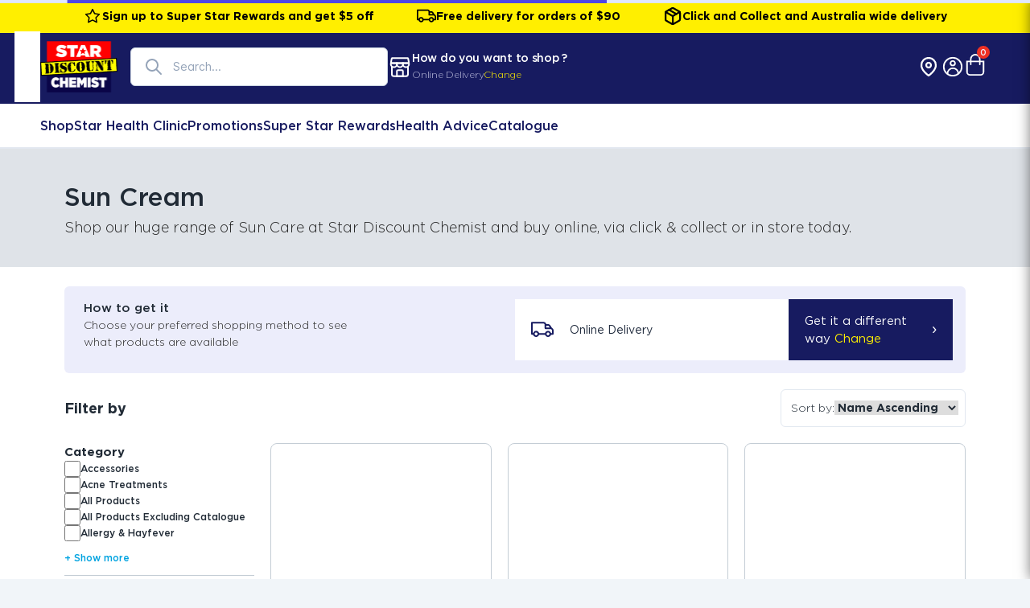

--- FILE ---
content_type: application/javascript
request_url: https://www.stardiscountchemist.com.au/422.eea5a29dd2af5035.js
body_size: 5611
content:
"use strict";(self.webpackChunkfuse=self.webpackChunkfuse||[]).push([[422],{2422:(oe,b,o)=>{o.r(b),o.d(b,{ShopDetailModule:()=>ie});var p=o(6895),Z=o(7392),T=o(4859),w=o(7103),M=o(3848),y=o(455),_=o(9549),A=o(4144),U=o(6709),x=o(4006),k=o(4385),L=o(7957),H=o(3238),m=o(2761),e=o(4650),h=o(8255),F=o(2609),D=o(5103),J=o(4796),N=o(5846),R=o(134),f=o(8126),v=o(5646);function I(i,a){if(1&i&&(e.TgZ(0,"div",14),e._UZ(1,"img",59),e.TgZ(2,"div",9),e._uU(3),e.qZA()()),2&i){const l=e.oxw();e.xp6(3),e.hij(" ",null==l.selectedStore?null:l.selectedStore.email," ")}}function j(i,a){1&i&&(e.TgZ(0,"div",14),e._UZ(1,"img",60),e.TgZ(2,"div",9),e._uU(3,"Click and Collect available"),e.qZA()())}function O(i,a){1&i&&(e.TgZ(0,"div",14),e._UZ(1,"img",60),e.TgZ(2,"div",9),e._uU(3,"Click and Collect not available"),e.qZA()())}function Q(i,a){1&i&&e._UZ(0,"img",70)}function Y(i,a){1&i&&e._UZ(0,"img",71)}function q(i,a){if(1&i&&(e.TgZ(0,"div",61)(1,"div",62)(2,"div",21),e.YNc(3,Q,1,0,"img",63),e.YNc(4,Y,1,0,"img",64),e.qZA(),e.TgZ(5,"p",65),e._uU(6),e.qZA(),e.TgZ(7,"div",66),e._UZ(8,"img",67),e.TgZ(9,"div")(10,"h5",68),e._uU(11),e.qZA(),e.TgZ(12,"p",69),e._uU(13,"Customer"),e.qZA()()()()()),2&i){const l=a.$implicit,t=e.oxw();e.xp6(3),e.Q6J("ngForOf",t.numSequence(t.getFloor(l.rating))),e.xp6(1),e.Q6J("ngIf",l.rating%1),e.xp6(2),e.hij(" ",l.text," "),e.xp6(2),e.Q6J("src",l.profilePhotoUrl,e.LSH),e.xp6(3),e.hij(" ",l.authorName," ")}}function P(i,a){if(1&i&&(e.TgZ(0,"a",82)(1,"span",34),e._uU(2,"Learn more"),e.qZA(),e.TgZ(3,"mat-icon",35),e._uU(4,"keyboard_arrow_right"),e.qZA()()),2&i){const l=e.oxw().$implicit;e.s9C("href",l.targetURL,e.LSH)}}function z(i,a){if(1&i&&(e.TgZ(0,"a",83)(1,"span",34),e._uU(2,"Learn more"),e.qZA(),e.TgZ(3,"mat-icon",35),e._uU(4,"keyboard_arrow_right"),e.qZA()()),2&i){const l=e.oxw().$implicit;e.s9C("href",l.targetURL,e.LSH)}}function E(i,a){if(1&i&&(e.TgZ(0,"div",72)(1,"div",73)(2,"div",74),e._UZ(3,"img",75)(4,"img",76),e.qZA(),e.TgZ(5,"div",77)(6,"div",78),e._uU(7),e.qZA(),e.TgZ(8,"div",79)(9,"p"),e._uU(10),e.qZA()(),e.YNc(11,P,5,1,"a",80),e.YNc(12,z,5,1,"a",81),e.qZA()()()),2&i){const l=a.$implicit;e.xp6(3),e.Q6J("src",l.imageDesktop??l.imageMobile,e.LSH)("alt",l.healthservices_headertitle),e.xp6(4),e.hij(" ",l.healthservices_headertitle," "),e.xp6(3),e.Oqu(l.healthservices_intro),e.xp6(1),e.Q6J("ngIf",l.newtab),e.xp6(1),e.Q6J("ngIf",!l.newtab)}}function K(i,a){if(1&i&&(e.TgZ(0,"div",84),e._UZ(1,"shop-list-item",85),e.qZA()),2&i){const l=a.$implicit;e.xp6(1),e.Q6J("list",l)}}const $=function(){return[]},c=(0,h.Cb)("current-store-location"),C=(0,h.Cb)("nearby-store-locations");let B=(()=>{class i{constructor(l,t,n,s,r,g,d,S,u){this.dataService=l,this._shopDetailsService=t,this._locationFinderService=n,this.route=s,this.meta=r,this.title=g,this.storeHelper=d,this.transferState=S,this.platformId=u,this.carousel="default-tag",this.slideConfig={dots:!0,slidesToShow:3,slidesToScroll:1,responsive:[{breakpoint:740,settings:{slidesToShow:2}},{breakpoint:600,settings:{slidesToShow:1}}]},this.storeLocationResult=[],this.ShopCMSDetails=[],this.healthservicesTiles=[]}slickInit(l){}breakpoint(l){}afterChange(l){}beforeChange(l){}ngOnInit(){this.route.data.subscribe(({store:l})=>{if(this.selectedStore=l,this._shopDetailsService.getCMSContent(this.selectedStore?.name).subscribe(n=>{const s=n?.find(u=>u?.title===this.selectedStore?.name);if(!s)return;this.ShopCMSDetails=[{...s}];const r=this.ShopCMSDetails[0];r.booklink=s?.shopdetail_btn?.button_url,r.bookTitle=s?.shopdetail_btn?.button_cta,r.image1=s?.image1,r.image2=s?.image2,this.healthservicesTiles=[],s?.healthservices_tiles?.forEach(u=>{this.healthservicesTiles.push({documentlistindex:u?.value?.documentlistindex,healthservices_headertitle:u?.value?.healthservices_headertitle,newtab:u?.value?.newtab,healthservices_intro:u?.value?.healthservices_intro,imageMobile:u?.value?.healthservices_image?.imageMobile?.asset?._ref,imageDesktop:u?.value?.healthservices_image?.image?.asset?._ref,targetURL:this.isPathAbsolute(u?.value?.healthservices_image?.image?.targetURL)})}),r.healthservices_tiles=this.healthservicesTiles;const g=s?.seo_settings?.metaDesc,d=s?.seo_settings?.metaKeys,S=s?.seo_settings?.metaTitle;g&&this.meta.updateTag({name:"description",content:g}),d&&this.meta.updateTag({name:"keywords",content:d}),S&&this.title.setTitle(S)}),this.transferState.hasKey(c)){const n=this.transferState.get(c,null),s=this.transferState.get(C,[]);this.transferState.remove(c),this.transferState.remove(C),n&&(this.applyStorePatch(n),this.applyGeoMetaTags(n)),this.storeLocationResult=s??[],this.loadStoreReviews(this.selectedStore?.name)}else this._locationFinderService.getStoreLocationResult(this.selectedStore.googlePlaceId).subscribe(n=>{const s=n?.[0],r=n?.slice(1,4)??[];s&&(this.applyStorePatch(s),this.applyGeoMetaTags(s)),this.storeLocationResult=r,this.loadStoreReviews(this.selectedStore?.name),(0,p.PM)(this.platformId)&&s&&(this.transferState.set(c,s),this.transferState.set(C,r))})})}applyStorePatch(l){if(!l)return;const t=this.selectedStore??{},n={...t,...l},s=l.reviews,r=t?.reviews,g=Array.isArray(s)&&s.length>0,d=Array.isArray(r)&&r.length>0;!g&&d&&(n.reviews=r),this.selectedStore=n}loadStoreReviews(l){!l||this._shopDetailsService.getStoreReviewResult(l).subscribe(t=>{this.applyStorePatch({reviews:t?.reviews??[]})})}setDeliveryLocation(l){this.dataService.setOption("locationChange",!0),this._locationFinderService.changeStore(l)}isPathAbsolute(l){if(!l||/^(?:[a-z+]+:)?\/\//i.test(l)||(0,p.PM)(this.platformId))return l;const n=window.location.origin;return l.startsWith("/")?n+l:`${n}/${l}`}isNewTab(l){return l&&new RegExp("^(?:[a-z+]+:)?//","i").test(l)?"_blank":"_self"}numSequence(l){return Array(l)}getFloor(l){return Math.floor(l)}applyGeoMetaTags(l){if(!l?.latitude||!l?.longitude)return;const t=`${l.latitude};${l.longitude}`;this.meta.updateTag({name:"geo.region",content:l.state||"AU-SA"}),this.meta.updateTag({name:"geo.placename",content:l.suburb||this.selectedStore?.name}),this.meta.updateTag({name:"geo.position",content:t}),this.meta.updateTag({name:"ICBM",content:t.replace(";",",")}),this.ShopCMSDetails?.[0]?.seo_settings?.metaTitle||this.title.setTitle(l.name||this.selectedStore?.name||"Store Page")}}return i.\u0275fac=function(l){return new(l||i)(e.Y36(F.D),e.Y36(D.g),e.Y36(J.C),e.Y36(m.gz),e.Y36(h.h_),e.Y36(h.Dx),e.Y36(N.N),e.Y36(h.ki),e.Y36(e.Lbi))},i.\u0275cmp=e.Xpm({type:i,selectors:[["shop-detail"]],decls:92,vars:39,consts:[[1,"w-full","bg-white"],[1,"container","pt-14","text-gray9"],[1,"flex","flex-wrap","gap-3"],[1,"flex-1","bordered","bg-gray3","rounded","p-4","font-normal","text-md","min-w[300px]"],[1,"flex","items-center"],[1,"flex-1","font-semibold","text-[#262626]","text-3xl"],[1,"font-light","text-sm","text-gray8"],[1,"flex","flex-wrap","mt-3","text-gray10","items-center"],["src","../../../../../assets/icons/dashboard/location.svg",1,"w-4","h-4","mr-2"],[1,"flex-1","gap-x-3"],[1,"cursor-pointer","text-sm","text-[#00A3E0]"],["target","_blank",3,"href"],[1,"flex","flex-wrap","text-gray10"],[1,"max-w-[380px]","mb-6"],[1,"flex","flex-wrap","mt-3","items-center"],["src","../../../../../assets/icons/dashboard/location-phone.svg",1,"w-4","h-4","mr-2"],["class","flex flex-wrap mt-3 items-center",4,"ngIf"],[1,"flex-1"],[1,"flex","flex-col","mt-3","pb-2","text-gray10","justify-center","items-start"],[1,"w-full","flex","max-w-[300px]","mb-3"],["src","../../../../../assets/icons/dashboard/clock-circle.svg",1,"w-4","h-4","mr-2"],[1,"flex"],[1,"w-full","max-w-[300px]"],[1,"flex","justify-between","timetable",3,"innerHTML"],[1,"w-full","max-w-[747px]","bordered","bg-gray3","p-4"],["id","map_canvas"],[3,"zoom","latitude","longitude"],[3,"latitude","longitude"],[1,"mt-14","px-5","pt-[62px]","pb-[88px]","bg-[#F8F7F0]"],[1,"container","md:px-2","lg:px-12","flex","flex-col","md:flex-row","justify-between","gap-4"],[1,"font-semibold","text-primaryNavy","text-3xl"],[1,"font-normal","max-w-[832px]","mt-6","text-md","text-black"],[1,"flex","items-end","font-bold","text-xl"],["mat-flat-button","",1,"bg-sdc-yellow","text-primaryNavy","mt-5",3,"href","target"],[1,"mr-4"],[1,""],[1,"mb-16","mt-6","container","grid","grid-cols-1","md:grid-cols-2","gap-4"],[3,"href","target"],[1,"col-span-1","w-full","object-cover",3,"src"],[1,"col-span-1","grid","gap-2"],[1,"w-full","object-cover","row-span-1",3,"src"],[1,"flex","flex-col","items-center","container","max-w-[1200px]","px-0","md:px-15","lg:px-22","py-7","lg:py-16","text-primaryNavy","font-normal"],[1,"text-center","md:leading-9","text-4xl","md:text-[28px]","text-primaryNavy","font-medium"],[1,"font-normal","text-center","max-w-[832px]","mt-6","text-md","text-black"],[1,"flex","flex-wrap","flex-col","sm:flex-row","justify-center","items-center","gap-3","md:gap-6","mt-9"],["class","w-full h-full sm:w-[260px]",4,"ngFor","ngForOf"],[1,"w-full","flex","flex-col","items-center","justify-between","gap-6","py-16","md:px-2","lg:px-8","bg-[#F8F7F0]"],[1,"w-full","font-bold","text-2xl","text-sdc-navy","text-center","capitalize"],[1,"w-full"],["id","force-height",1,"carousel",3,"config","init","breakpoint","afterChange","beforeChange"],["slickModal","slick-carousel"],["ngxSlickItem","","class","slide",4,"ngFor","ngForOf"],[1,"container","py-[80px]","bg-[#ffffff]"],[1,"flex","flex-col","items-center"],[1,"flex-1","font-semibold","text-black","text-3xl"],[1,"font-normal","text-center","max-w-[832px]","mt-1","text-md","text-black"],[1,"px-14","mt-8"],[1,"grid","grid-cols-6","md:grid-cols-12","gap-5"],["class","col-span-6 lg:col-span-4",4,"ngFor","ngForOf"],["src","../../../../../assets/icons/dashboard/mail.svg",1,"w-4","h-4","mr-2"],["src","../../../../../assets/icons/dashboard/shop_light.svg",1,"w-4","h-4","mr-2"],[1,"w-full","h-full","sm:w-[260px]"],[1,"h-full","rounded-lg","bg-white","p-5"],["class","w-6 h-6","src","../../../../assets/icons/star-full.svg",4,"ngFor","ngForOf"],["class","w-6 h-6","src","../../../../assets/icons/star.svg",4,"ngIf"],[1,"text-gray7","mt-2","text-sm","customer-review"],[1,"mt-2","flex","flex-row","gap-4"],[1,"w-10","h-10","rounded-full",3,"src"],[1,"text-primaryNavy","font-medium","text-lg"],[1,"font-medium","text-gray7","text-sm"],["src","../../../../assets/icons/star-full.svg",1,"w-6","h-6"],["src","../../../../assets/icons/star.svg",1,"w-6","h-6"],["ngxSlickItem","",1,"slide"],[1,"cursor-pointer","flex","flex-col","justify-between","px-2","bg-[#F8F7F0]","rounded-lg","h-full"],[1,"relative"],["width","394","height","291","loading","lazy",1,"rounded-t-lg","object-cover",3,"src","alt"],["width","394","height","123","loading","lazy","src","assets/images/accents/blue_wave.png",1,"absolute","inset-x-0","bottom-0"],[1,"p-4","bg-[#00A3E0]","rounded-b-lg","h-full","flex","flex-col"],[1,"items-center","text-3xl","text-sdc-navy","capitalize"],[1,"flex-1","text-sdc-navy","font-light"],["mat-flat-button","","target","_blank","class","bg-sdc-yellow text-black mt-5",3,"href",4,"ngIf"],["mat-flat-button","","class","bg-sdc-yellow text-black mt-5",3,"href",4,"ngIf"],["mat-flat-button","","target","_blank",1,"bg-sdc-yellow","text-black","mt-5",3,"href"],["mat-flat-button","",1,"bg-sdc-yellow","text-black","mt-5",3,"href"],[1,"col-span-6","lg:col-span-4"],[3,"list"]],template:function(l,t){if(1&l&&(e.TgZ(0,"div",0)(1,"div",1)(2,"div",2)(3,"div",3)(4,"div",4)(5,"h1",5),e._uU(6),e.qZA(),e._UZ(7,"p",6),e.qZA(),e.TgZ(8,"div",7),e._UZ(9,"img",8),e.TgZ(10,"div",9),e._uU(11),e.qZA()(),e.TgZ(12,"div",10)(13,"a",11),e._uU(14," Get directions "),e.qZA()(),e.TgZ(15,"div",12)(16,"div",13)(17,"div",14),e._UZ(18,"img",15),e.TgZ(19,"div",9),e._uU(20),e.qZA()(),e.YNc(21,I,4,1,"div",16),e.YNc(22,j,4,0,"div",16),e.YNc(23,O,4,0,"div",16),e.qZA()(),e.TgZ(24,"div",12)(25,"div",17)(26,"div",18)(27,"div",19),e._UZ(28,"img",20),e.TgZ(29,"span",21),e._uU(30,"Trading Hours"),e.qZA()(),e.TgZ(31,"div",22),e._UZ(32,"div",23),e.qZA(),e.TgZ(33,"div",22),e._UZ(34,"div",23),e.qZA(),e.TgZ(35,"div",22),e._UZ(36,"div",23),e.qZA(),e.TgZ(37,"div",22),e._UZ(38,"div",23),e.qZA(),e.TgZ(39,"div",22),e._UZ(40,"div",23),e.qZA(),e.TgZ(41,"div",22),e._UZ(42,"div",23),e.qZA(),e.TgZ(43,"div",22),e._UZ(44,"div",23),e.qZA()()()()(),e.TgZ(45,"div",24)(46,"div",25)(47,"agm-map",26),e._UZ(48,"agm-marker",27),e.qZA()()()()(),e.TgZ(49,"div",28)(50,"div",29)(51,"div")(52,"h2",30),e._uU(53),e.qZA(),e.TgZ(54,"p",31),e._uU(55),e.qZA()(),e.TgZ(56,"div",32)(57,"a",33)(58,"span",34),e._uU(59),e.qZA(),e.TgZ(60,"mat-icon",35),e._uU(61,"keyboard_arrow_right"),e.qZA()()()(),e.TgZ(62,"div",36)(63,"a",37),e._UZ(64,"img",38),e.qZA(),e.TgZ(65,"div",39)(66,"a",37),e._UZ(67,"img",40),e.qZA()()(),e.TgZ(68,"div",41)(69,"h2",42),e._uU(70," Hear from our Happy Customers "),e.qZA(),e.TgZ(71,"p",43),e._uU(72),e.qZA(),e.TgZ(73,"div",44),e.YNc(74,q,14,5,"div",45),e.qZA()(),e.TgZ(75,"div",46)(76,"div",47)(77,"h2"),e._uU(78),e.qZA()(),e.TgZ(79,"div",48)(80,"ngx-slick-carousel",49,50),e.NdJ("init",function(s){return t.slickInit(s)})("breakpoint",function(s){return t.breakpoint(s)})("afterChange",function(s){return t.afterChange(s)})("beforeChange",function(s){return t.beforeChange(s)}),e.YNc(82,E,13,6,"div",51),e.qZA()()(),e.TgZ(83,"div",52)(84,"div",53)(85,"h3",54),e._uU(86),e.qZA(),e.TgZ(87,"p",55),e._uU(88),e.qZA()(),e.TgZ(89,"div",56)(90,"div",57),e.YNc(91,K,2,1,"div",58),e.qZA()()()()()),2&l){let n;e.xp6(6),e.hij(" ",null==t.selectedStore?null:t.selectedStore.name," "),e.xp6(5),e.hij(" ",null==t.selectedStore?null:t.selectedStore.formattedAddress," "),e.xp6(2),e.s9C("href",t.storeHelper.getDirectionsLink(null==t.selectedStore?null:t.selectedStore.latitude,null==t.selectedStore?null:t.selectedStore.longitude,null==t.selectedStore?null:t.selectedStore.googlePlaceId),e.LSH),e.xp6(7),e.hij(" ",null==t.selectedStore?null:t.selectedStore.phoneNumber," "),e.xp6(1),e.Q6J("ngIf",null==t.selectedStore?null:t.selectedStore.email),e.xp6(1),e.Q6J("ngIf",null==t.selectedStore?null:t.selectedStore.isClickCollect),e.xp6(1),e.Q6J("ngIf",!(null!=t.selectedStore&&t.selectedStore.isClickCollect)),e.xp6(9),e.Q6J("innerHTML",null==t.selectedStore||null==t.selectedStore.openingHours?null:t.selectedStore.openingHours[0],e.oJD),e.xp6(2),e.Q6J("innerHTML",null==t.selectedStore||null==t.selectedStore.openingHours?null:t.selectedStore.openingHours[1],e.oJD),e.xp6(2),e.Q6J("innerHTML",null==t.selectedStore||null==t.selectedStore.openingHours?null:t.selectedStore.openingHours[2],e.oJD),e.xp6(2),e.Q6J("innerHTML",null==t.selectedStore||null==t.selectedStore.openingHours?null:t.selectedStore.openingHours[3],e.oJD),e.xp6(2),e.Q6J("innerHTML",null==t.selectedStore||null==t.selectedStore.openingHours?null:t.selectedStore.openingHours[4],e.oJD),e.xp6(2),e.Q6J("innerHTML",null==t.selectedStore||null==t.selectedStore.openingHours?null:t.selectedStore.openingHours[5],e.oJD),e.xp6(2),e.Q6J("innerHTML",null==t.selectedStore||null==t.selectedStore.openingHours?null:t.selectedStore.openingHours[6],e.oJD),e.xp6(3),e.Q6J("zoom",18)("latitude",null==t.selectedStore?null:t.selectedStore.latitude)("longitude",null==t.selectedStore?null:t.selectedStore.longitude),e.xp6(1),e.Q6J("latitude",null==t.selectedStore?null:t.selectedStore.latitude)("longitude",null==t.selectedStore?null:t.selectedStore.longitude),e.xp6(5),e.hij(" ",null==t.ShopCMSDetails||null==t.ShopCMSDetails[0]?null:t.ShopCMSDetails[0].about_store_title," "),e.xp6(2),e.hij(" ",null==t.ShopCMSDetails||null==t.ShopCMSDetails[0]?null:t.ShopCMSDetails[0].about_store_desc," "),e.xp6(2),e.s9C("href",null==t.ShopCMSDetails||null==t.ShopCMSDetails[0]?null:t.ShopCMSDetails[0].booklink,e.LSH),e.s9C("target",t.isNewTab(null==t.ShopCMSDetails||null==t.ShopCMSDetails[0]?null:t.ShopCMSDetails[0].booklink)),e.xp6(2),e.Oqu(null==t.ShopCMSDetails||null==t.ShopCMSDetails[0]?null:t.ShopCMSDetails[0].bookTitle),e.xp6(4),e.s9C("href",t.isPathAbsolute(null==t.ShopCMSDetails||null==t.ShopCMSDetails[0]||null==t.ShopCMSDetails[0].image1||null==t.ShopCMSDetails[0].image1.image?null:t.ShopCMSDetails[0].image1.image.targetURL),e.LSH),e.s9C("target",t.isNewTab(null==t.ShopCMSDetails||null==t.ShopCMSDetails[0]||null==t.ShopCMSDetails[0].image1||null==t.ShopCMSDetails[0].image1.image?null:t.ShopCMSDetails[0].image1.image.targetURL)),e.xp6(1),e.s9C("src",null==t.ShopCMSDetails||null==t.ShopCMSDetails[0]||null==t.ShopCMSDetails[0].image1||null==t.ShopCMSDetails[0].image1.image||null==t.ShopCMSDetails[0].image1.image.asset?null:t.ShopCMSDetails[0].image1.image.asset._ref,e.LSH),e.xp6(2),e.s9C("href",t.isPathAbsolute(null==t.ShopCMSDetails||null==t.ShopCMSDetails[0]||null==t.ShopCMSDetails[0].image2||null==t.ShopCMSDetails[0].image2.image?null:t.ShopCMSDetails[0].image2.image.targetURL),e.LSH),e.s9C("target",t.isNewTab(null==t.ShopCMSDetails||null==t.ShopCMSDetails[0]||null==t.ShopCMSDetails[0].image2||null==t.ShopCMSDetails[0].image2.image?null:t.ShopCMSDetails[0].image2.image.targetURL)),e.xp6(1),e.s9C("src",null==t.ShopCMSDetails||null==t.ShopCMSDetails[0]||null==t.ShopCMSDetails[0].image2||null==t.ShopCMSDetails[0].image2.image||null==t.ShopCMSDetails[0].image2.image.asset?null:t.ShopCMSDetails[0].image2.image.asset._ref,e.LSH),e.xp6(5),e.hij(" Find out why our customers love shopping at ",null==t.selectedStore?null:t.selectedStore.name," "),e.xp6(2),e.Q6J("ngForOf",null!==(n=null==t.selectedStore?null:t.selectedStore.reviews)&&void 0!==n?n:e.DdM(38,$)),e.xp6(4),e.hij("Health services at ",null==t.selectedStore?null:t.selectedStore.name,""),e.xp6(2),e.Q6J("config",t.slideConfig),e.xp6(2),e.Q6J("ngForOf",null==t.ShopCMSDetails||null==t.ShopCMSDetails[0]?null:t.ShopCMSDetails[0].healthservices_tiles),e.xp6(4),e.hij(" ",null==t.ShopCMSDetails||null==t.ShopCMSDetails[0]?null:t.ShopCMSDetails[0].nearby_shops_header," "),e.xp6(2),e.hij(" Showing 3 stores near ",null==t.selectedStore?null:t.selectedStore.name," "),e.xp6(3),e.Q6J("ngForOf",t.storeLocationResult)}},dependencies:[p.sg,p.O5,Z.Hw,T.zs,R.v,f.vE,f.Xg,v.SA,v.pt],styles:["agm-map[_ngcontent-%COMP%]{height:400px;width:100%}.customer-review[_ngcontent-%COMP%]{color:#0079c1;height:2em;line-height:1em;font-size:20px;font-weight:400;text-overflow:ellipsis;margin-bottom:12px;cursor:pointer;overflow:hidden}.customer-review[_ngcontent-%COMP%]:hover{overflow:visible;white-space:normal;height:auto}  .slick-dots li{margin:0 8px}  .slick-dots li button{background:gray;height:8px;width:8px;overflow:hidden;color:gray;border:none;border-radius:12px}  .slick-dots li.slick-active button{width:35px;background:yellow;color:#ff0}  .openingDay{flex-grow:1;color:#454f5b;font-weight:400;font-size:13}  .openingtime{width:140px;text-align:left;color:#212b36;font-weight:500;font-size:13}  .slick-track{display:flex!important}.slick-slide[_ngcontent-%COMP%]{height:inherit!important}  .slick-dots li{height:6px!important;width:unset!important;margin:0 4px}  .slick-dots li button{background:#c4cdd5;height:6px;width:6px;overflow:hidden;color:#c4cdd5;border:none;border-radius:4px;padding:0!important}  .slick-dots li button :before{content:unset!important}  .slick-dots li button:before{display:none!important}  .slick-dots li.slick-active button{width:35px;background:#ffef00;color:#ffef00}"]}),i})();var G=o(4105),X=o(5641),W=o(9227),V=o(515),ee=o(4004),te=o(262);const le=[{path:"",component:B,resolve:{store:(()=>{class i{constructor(l,t){this.shop=l,this.router=t}resolve(l){const t=l.paramMap.get("storename")??l.paramMap.get("slug")??l.parent?.paramMap.get("storename")??"";return this.shop.getStoreBySlug(t).pipe((0,ee.U)(n=>{if(!n)throw new Error("NOT_FOUND");return n}),(0,te.K)(()=>(this.router.navigateByUrl("/404"),V.E)))}}return i.\u0275fac=function(l){return new(l||i)(e.LFG(D.g),e.LFG(m.F0))},i.\u0275prov=e.Yz7({token:i,factory:i.\u0275fac,providedIn:"root"}),i})()}}];let ie=(()=>{class i{}return i.\u0275fac=function(l){return new(l||i)},i.\u0275mod=e.oAB({type:i}),i.\u0275inj=e.cJS({imports:[x.u5,x.UX,w.gK,p.ez,Z.Ps,T.ot,M.Nh,y.rP,_.lN,A.c,U.p9,k.LD,H.Ng,L.Bb,G.n,X.n,f.Sv,W.m,v.su.forRoot({apiKey:"AIzaSyC1ceSnbtm6qEWKbuLyifVy5jtr0fT4J1I"}),m.Bz.forChild(le),m.Bz]}),i})()}}]);

--- FILE ---
content_type: application/javascript
request_url: https://www.stardiscountchemist.com.au/runtime.f260705ceb804cb7.js
body_size: 1600
content:
(()=>{"use strict";var e,v={},g={};function a(e){var f=g[e];if(void 0!==f)return f.exports;var t=g[e]={id:e,loaded:!1,exports:{}};return v[e].call(t.exports,t,t.exports,a),t.loaded=!0,t.exports}a.m=v,e=[],a.O=(f,t,n,c)=>{if(!t){var r=1/0;for(d=0;d<e.length;d++){for(var[t,n,c]=e[d],s=!0,o=0;o<t.length;o++)(!1&c||r>=c)&&Object.keys(a.O).every(p=>a.O[p](t[o]))?t.splice(o--,1):(s=!1,c<r&&(r=c));if(s){e.splice(d--,1);var b=n();void 0!==b&&(f=b)}}return f}c=c||0;for(var d=e.length;d>0&&e[d-1][2]>c;d--)e[d]=e[d-1];e[d]=[t,n,c]},a.n=e=>{var f=e&&e.__esModule?()=>e.default:()=>e;return a.d(f,{a:f}),f},(()=>{var f,e=Object.getPrototypeOf?t=>Object.getPrototypeOf(t):t=>t.__proto__;a.t=function(t,n){if(1&n&&(t=this(t)),8&n||"object"==typeof t&&t&&(4&n&&t.__esModule||16&n&&"function"==typeof t.then))return t;var c=Object.create(null);a.r(c);var d={};f=f||[null,e({}),e([]),e(e)];for(var r=2&n&&t;"object"==typeof r&&!~f.indexOf(r);r=e(r))Object.getOwnPropertyNames(r).forEach(s=>d[s]=()=>t[s]);return d.default=()=>t,a.d(c,d),c}})(),a.d=(e,f)=>{for(var t in f)a.o(f,t)&&!a.o(e,t)&&Object.defineProperty(e,t,{enumerable:!0,get:f[t]})},a.f={},a.e=e=>Promise.all(Object.keys(a.f).reduce((f,t)=>(a.f[t](e,f),f),[])),a.u=e=>(592===e?"common":e)+"."+{3:"2867cecf0cfc0b7b",12:"a93faaa6bdee4ac4",47:"007aeb3bd7566eba",72:"6c24be3f5b2555d5",98:"c0725796ef3c9d63",105:"3cf30633e586a0d2",154:"d640a9fc3b0e10d8",187:"b954410feb50a060",201:"fa110c35b6b3b2dd",216:"60cb28ef3e82164c",307:"181db9358a3d64d2",330:"7634b7ee383c7224",353:"93119a34b5bff337",385:"61422cb1508e494f",422:"eea5a29dd2af5035",470:"a305bab3014e592a",483:"f567ebc516b807c4",500:"034ed473f6231502",504:"16f31c5d17579f16",531:"953e31dfd2eb288e",533:"523633f4ca7f4cfa",591:"332635db2ec22176",592:"0dfe85afc8a2e648",593:"69a6408ce23b2539",632:"3eb070721e78680e",646:"10d40a5d729116e7",693:"5a961a7839699e21",709:"46dd7a0948df1f58",729:"7585f6f69b4da544",755:"4d6889a1bff45407",758:"64fff8f659f6a1dd",773:"d228214b75c928a9",774:"2ca5074c654dd70e",798:"a592f65095445d16",831:"09d84ce636ab68b6",875:"bca531445dd29e3c",880:"b0771f9fe71eca48"}[e]+".js",a.miniCssF=e=>{},a.o=(e,f)=>Object.prototype.hasOwnProperty.call(e,f),(()=>{var e={},f="fuse:";a.l=(t,n,c,d)=>{if(e[t])e[t].push(n);else{var r,s;if(void 0!==c)for(var o=document.getElementsByTagName("script"),b=0;b<o.length;b++){var i=o[b];if(i.getAttribute("src")==t||i.getAttribute("data-webpack")==f+c){r=i;break}}r||(s=!0,(r=document.createElement("script")).type="module",r.charset="utf-8",r.timeout=120,a.nc&&r.setAttribute("nonce",a.nc),r.setAttribute("data-webpack",f+c),r.src=a.tu(t)),e[t]=[n];var u=(_,p)=>{r.onerror=r.onload=null,clearTimeout(l);var h=e[t];if(delete e[t],r.parentNode&&r.parentNode.removeChild(r),h&&h.forEach(y=>y(p)),_)return _(p)},l=setTimeout(u.bind(null,void 0,{type:"timeout",target:r}),12e4);r.onerror=u.bind(null,r.onerror),r.onload=u.bind(null,r.onload),s&&document.head.appendChild(r)}}})(),a.r=e=>{typeof Symbol<"u"&&Symbol.toStringTag&&Object.defineProperty(e,Symbol.toStringTag,{value:"Module"}),Object.defineProperty(e,"__esModule",{value:!0})},a.nmd=e=>(e.paths=[],e.children||(e.children=[]),e),(()=>{var e;a.tt=()=>(void 0===e&&(e={createScriptURL:f=>f},typeof trustedTypes<"u"&&trustedTypes.createPolicy&&(e=trustedTypes.createPolicy("angular#bundler",e))),e)})(),a.tu=e=>a.tt().createScriptURL(e),a.p="",(()=>{var e={666:0};a.f.j=(n,c)=>{var d=a.o(e,n)?e[n]:void 0;if(0!==d)if(d)c.push(d[2]);else if(666!=n){var r=new Promise((i,u)=>d=e[n]=[i,u]);c.push(d[2]=r);var s=a.p+a.u(n),o=new Error;a.l(s,i=>{if(a.o(e,n)&&(0!==(d=e[n])&&(e[n]=void 0),d)){var u=i&&("load"===i.type?"missing":i.type),l=i&&i.target&&i.target.src;o.message="Loading chunk "+n+" failed.\n("+u+": "+l+")",o.name="ChunkLoadError",o.type=u,o.request=l,d[1](o)}},"chunk-"+n,n)}else e[n]=0},a.O.j=n=>0===e[n];var f=(n,c)=>{var o,b,[d,r,s]=c,i=0;if(d.some(l=>0!==e[l])){for(o in r)a.o(r,o)&&(a.m[o]=r[o]);if(s)var u=s(a)}for(n&&n(c);i<d.length;i++)a.o(e,b=d[i])&&e[b]&&e[b][0](),e[b]=0;return a.O(u)},t=self.webpackChunkfuse=self.webpackChunkfuse||[];t.forEach(f.bind(null,0)),t.push=f.bind(null,t.push.bind(t))})()})();

--- FILE ---
content_type: image/svg+xml
request_url: https://www.stardiscountchemist.com.au/assets/icons/exit.svg
body_size: -487
content:
<svg width="16" height="16" viewBox="0 0 16 16" fill="none" xmlns="http://www.w3.org/2000/svg">
<path d="M12 4L4 12" stroke="#637381" stroke-width="1.5" stroke-linecap="round" stroke-linejoin="round"/>
<path d="M4 4L12 12" stroke="#637381" stroke-width="1.5" stroke-linecap="round" stroke-linejoin="round"/>
</svg>


--- FILE ---
content_type: application/javascript
request_url: https://www.stardiscountchemist.com.au/646.10d40a5d729116e7.js
body_size: 14361
content:
"use strict";(self.webpackChunkfuse=self.webpackChunkfuse||[]).push([[646],{5646:(yt,Ae,_)=>{function s(o,n,e,i){var p,r=arguments.length,l=r<3?n:null===i?i=Object.getOwnPropertyDescriptor(n,e):i;if("object"==typeof Reflect&&"function"==typeof Reflect.decorate)l=Reflect.decorate(o,n,e,i);else for(var g=o.length-1;g>=0;g--)(p=o[g])&&(l=(r<3?p(l):r>3?p(n,e,l):p(n,e))||l);return r>3&&l&&Object.defineProperty(n,e,l),l}function x(o,n){return function(e,i){n(e,i,o)}}function a(o,n){if("object"==typeof Reflect&&"function"==typeof Reflect.metadata)return Reflect.metadata(o,n)}function S(o,n,e,i){return new(e||(e=Promise))(function(l,p){function g(c){try{u(i.next(c))}catch(w){p(w)}}function b(c){try{u(i.throw(c))}catch(w){p(w)}}function u(c){c.done?l(c.value):function r(l){return l instanceof e?l:new e(function(p){p(l)})}(c.value).then(g,b)}u((i=i.apply(o,n||[])).next())})}_.d(Ae,{su:()=>z,SA:()=>d,pt:()=>f});var t=_(4650),k=_(9751),Ce=_(1135),De=_(8996),Se=_(5963),q=_(7579),ee=_(576),Ie=_(3268);function Oe(o,n,e){return e?Oe(o,n).pipe((0,Ie.Z)(e)):new k.y(i=>{const r=(...p)=>i.next(1===p.length?p[0]:p),l=o(r);return(0,ee.m)(n)?()=>n(r,l):void 0})}var Le=_(6451),Me=_(4707),Ee=_(3532),Re=_(9468),We=_(5363);class ze extends q.x{constructor(){super(...arguments),this._value=null,this._hasValue=!1,this._isComplete=!1}_checkFinalizedStatuses(n){const{hasError:e,_hasValue:i,_value:r,thrownError:l,isStopped:p,_isComplete:g}=this;e?n.error(l):(p||g)&&(i&&n.next(r),n.complete())}next(n){this.isStopped||(this._value=n,this._hasValue=!0)}complete(){const{_hasValue:n,_value:e,_isComplete:i}=this;i||(this._isComplete=!0,n&&super.next(e),super.complete())}}function te(o,n,e,i){if(e){if(!(0,Ee.K)(e))return function(...r){return te(o,n,i).apply(this,r).pipe((0,Ie.Z)(e))};i=e}return i?function(...r){return te(o,n).apply(this,r).pipe((0,Re.R)(i),(0,We.Q)(i))}:function(...r){const l=new ze;let p=!0;return new k.y(g=>{const b=l.subscribe(g);if(p){p=!1;let u=!1,c=!1;n.apply(this,[...r,(...w)=>{if(o){const I=w.shift();if(null!=I)return void l.error(I)}l.next(1<w.length?w:w[0]),c=!0,u&&l.complete()}]),c&&l.complete(),u=!0}return b})}}function Ue(o,n,e){return te(!1,o,n,e)}var xe=_(9646),Fe=_(2843);const je=_(5577).z;var we=_(4482),Ge=_(5032),ke=_(5403),V=_(3900),F=_(4004),Ze=_(4782),ne=(_(1884),_(2722),_(8675)),Ke=_(5684),He=_(4033),Je=_(8421);const Xe={connector:()=>new q.x};var tt=_(6895);const Pe=["*"];let D=(()=>{let o=class{};return o.\u0275fac=function(e){return new(e||o)},o.\u0275prov=t.Yz7({token:o,factory:function(n){return o.\u0275fac(n)}}),o})(),C=(()=>{let o=class{constructor(e,i){this._loader=e,this._zone=i,this._map=new Promise(r=>{this._mapResolver=r})}createMap(e,i){return this._zone.runOutsideAngular(()=>this._loader.load().then(()=>{const r=new google.maps.Map(e,i);this._mapResolver(r)}))}setMapOptions(e){return this._zone.runOutsideAngular(()=>{this._map.then(i=>{i.setOptions(e)})})}createMarker(e={},i=!0){return this._zone.runOutsideAngular(()=>this._map.then(r=>(i&&(e.map=r),new google.maps.Marker(e))))}createInfoWindow(e){return this._zone.runOutsideAngular(()=>this._map.then(()=>new google.maps.InfoWindow(e)))}createCircle(e){return this._zone.runOutsideAngular(()=>this._map.then(i=>("string"==typeof e.strokePosition&&(e.strokePosition=google.maps.StrokePosition[e.strokePosition]),e.map=i,new google.maps.Circle(e))))}createRectangle(e){return this._zone.runOutsideAngular(()=>this._map.then(i=>(e.map=i,new google.maps.Rectangle(e))))}createPolyline(e){return this._zone.runOutsideAngular(()=>this.getNativeMap().then(i=>{let r=new google.maps.Polyline(e);return r.setMap(i),r}))}createPolygon(e){return this._zone.runOutsideAngular(()=>this.getNativeMap().then(i=>{let r=new google.maps.Polygon(e);return r.setMap(i),r}))}createDataLayer(e){return this._zone.runOutsideAngular(()=>this._map.then(i=>{let r=new google.maps.Data(e);return r.setMap(i),r}))}createTransitLayer(e){return this._zone.runOutsideAngular(()=>this._map.then(i=>{let r=new google.maps.TransitLayer;return r.setMap(e.visible?i:null),r}))}createBicyclingLayer(e){return this._zone.runOutsideAngular(()=>this._map.then(i=>{let r=new google.maps.BicyclingLayer;return r.setMap(e.visible?i:null),r}))}containsLocation(e,i){return google.maps.geometry.poly.containsLocation(e,i)}subscribeToMapEvent(e){return new k.y(i=>{this._map.then(r=>{r.addListener(e,l=>{this._zone.run(()=>i.next(l))})})})}clearInstanceListeners(){return this._zone.runOutsideAngular(()=>{this._map.then(e=>{google.maps.event.clearInstanceListeners(e)})})}setCenter(e){return this._zone.runOutsideAngular(()=>this._map.then(i=>i.setCenter(e)))}getZoom(){return this._zone.runOutsideAngular(()=>this._map.then(e=>e.getZoom()))}getBounds(){return this._zone.runOutsideAngular(()=>this._map.then(e=>e.getBounds()))}getMapTypeId(){return this._zone.runOutsideAngular(()=>this._map.then(e=>e.getMapTypeId()))}setZoom(e){return this._zone.runOutsideAngular(()=>this._map.then(i=>i.setZoom(e)))}getCenter(){return this._zone.runOutsideAngular(()=>this._map.then(e=>e.getCenter()))}panTo(e){return this._zone.runOutsideAngular(()=>this._map.then(i=>i.panTo(e)))}panBy(e,i){return this._zone.runOutsideAngular(()=>this._map.then(r=>r.panBy(e,i)))}fitBounds(e,i){return this._zone.runOutsideAngular(()=>this._map.then(r=>r.fitBounds(e,i)))}panToBounds(e,i){return this._zone.runOutsideAngular(()=>this._map.then(r=>r.panToBounds(e,i)))}getNativeMap(){return this._map}triggerMapEvent(e){return this._map.then(i=>google.maps.event.trigger(i,e))}};return o.\u0275fac=function(e){return new(e||o)(t.LFG(D),t.LFG(t.R0b))},o.\u0275prov=t.Yz7({token:o,factory:function(n){return o.\u0275fac(n)}}),o=s([a("design:paramtypes",[D,t.R0b])],o),o})(),N=(()=>{let o=class{constructor(e){this._wrapper=e,this._layers=new Map}addTransitLayer(e,i){const r=this._wrapper.createTransitLayer(i);this._layers.set(e,r)}addBicyclingLayer(e,i){const r=this._wrapper.createBicyclingLayer(i);this._layers.set(e,r)}deleteLayer(e){return this._layers.get(e).then(i=>{i.setMap(null),this._layers.delete(e)})}toggleLayerVisibility(e,i){return this._layers.get(e).then(r=>{if(i.visible)return this._wrapper.getNativeMap().then(l=>{r.setMap(l)});r.setMap(null)})}};return o.\u0275fac=function(e){return new(e||o)(t.LFG(C))},o.\u0275prov=t.Yz7({token:o,factory:function(n){return o.\u0275fac(n)}}),o=s([a("design:paramtypes",[C])],o),o})(),Z=(()=>{let o=class{constructor(e,i){this._apiWrapper=e,this._zone=i,this._circles=new Map}addCircle(e){this._circles.set(e,this._apiWrapper.createCircle({center:{lat:e.latitude,lng:e.longitude},clickable:e.clickable,draggable:e.draggable,editable:e.editable,fillColor:e.fillColor,fillOpacity:e.fillOpacity,radius:e.radius,strokeColor:e.strokeColor,strokeOpacity:e.strokeOpacity,strokePosition:e.strokePosition,strokeWeight:e.strokeWeight,visible:e.visible,zIndex:e.zIndex}))}removeCircle(e){return this._circles.get(e).then(i=>{i.setMap(null),this._circles.delete(e)})}setOptions(e,i){return this._circles.get(e).then(r=>{"string"==typeof i.strokePosition&&(i.strokePosition=google.maps.StrokePosition[i.strokePosition]),r.setOptions(i)})}getBounds(e){return this._circles.get(e).then(i=>i.getBounds())}getCenter(e){return this._circles.get(e).then(i=>i.getCenter())}getRadius(e){return this._circles.get(e).then(i=>i.getRadius())}setCenter(e){return this._circles.get(e).then(i=>i.setCenter({lat:e.latitude,lng:e.longitude}))}setEditable(e){return this._circles.get(e).then(i=>i.setEditable(e.editable))}setDraggable(e){return this._circles.get(e).then(i=>i.setDraggable(e.draggable))}setVisible(e){return this._circles.get(e).then(i=>i.setVisible(e.visible))}setRadius(e){return this._circles.get(e).then(i=>i.setRadius(e.radius))}getNativeCircle(e){return this._circles.get(e)}createEventObservable(e,i){return new k.y(r=>{let l=null;return this._circles.get(i).then(p=>{l=p.addListener(e,g=>this._zone.run(()=>r.next(g)))}),()=>{null!==l&&l.remove()}})}};return o.\u0275fac=function(e){return new(e||o)(t.LFG(C),t.LFG(t.R0b))},o.\u0275prov=t.Yz7({token:o,factory:function(n){return o.\u0275fac(n)}}),o=s([a("design:paramtypes",[C,t.R0b])],o),o})();var ie;let h=ie=class{constructor(n){this._manager=n,this.clickable=!0,this.draggable=!1,this.editable=!1,this.radius=0,this.strokePosition="CENTER",this.strokeWeight=0,this.visible=!0,this.centerChange=new t.vpe,this.circleClick=new t.vpe,this.circleDblClick=new t.vpe,this.drag=new t.vpe,this.dragEnd=new t.vpe,this.dragStart=new t.vpe,this.mouseDown=new t.vpe,this.mouseMove=new t.vpe,this.mouseOut=new t.vpe,this.mouseOver=new t.vpe,this.mouseUp=new t.vpe,this.radiusChange=new t.vpe,this.rightClick=new t.vpe,this._circleAddedToManager=!1,this._eventSubscriptions=[]}ngOnInit(){this._manager.addCircle(this),this._circleAddedToManager=!0,this._registerEventListeners()}ngOnChanges(n){!this._circleAddedToManager||((n.latitude||n.longitude)&&this._manager.setCenter(this),n.editable&&this._manager.setEditable(this),n.draggable&&this._manager.setDraggable(this),n.visible&&this._manager.setVisible(this),n.radius&&this._manager.setRadius(this),this._updateCircleOptionsChanges(n))}_updateCircleOptionsChanges(n){let e={},i=Object.keys(n).filter(r=>-1!==ie._mapOptions.indexOf(r));i.forEach(r=>{e[r]=n[r].currentValue}),i.length>0&&this._manager.setOptions(this,e)}_registerEventListeners(){let n=new Map;n.set("center_changed",this.centerChange),n.set("click",this.circleClick),n.set("dblclick",this.circleDblClick),n.set("drag",this.drag),n.set("dragend",this.dragEnd),n.set("dragstart",this.dragStart),n.set("mousedown",this.mouseDown),n.set("mousemove",this.mouseMove),n.set("mouseout",this.mouseOut),n.set("mouseover",this.mouseOver),n.set("mouseup",this.mouseUp),n.set("radius_changed",this.radiusChange),n.set("rightclick",this.rightClick),n.forEach((e,i)=>{this._eventSubscriptions.push(this._manager.createEventObservable(i,this).subscribe(r=>{switch(i){case"radius_changed":this._manager.getRadius(this).then(l=>e.emit(l));break;case"center_changed":this._manager.getCenter(this).then(l=>e.emit({lat:l.lat(),lng:l.lng()}));break;default:e.emit({coords:{lat:r.latLng.lat(),lng:r.latLng.lng()}})}}))})}ngOnDestroy(){this._eventSubscriptions.forEach(function(n){n.unsubscribe()}),this._eventSubscriptions=null,this._manager.removeCircle(this)}getBounds(){return this._manager.getBounds(this)}getCenter(){return this._manager.getCenter(this)}};h.\u0275fac=function(n){return new(n||h)(t.Y36(Z))},h.\u0275dir=t.lG2({type:h,selectors:[["agm-circle"]],inputs:{clickable:"clickable",draggable:["circleDraggable","draggable"],editable:"editable",radius:"radius",strokePosition:"strokePosition",strokeWeight:"strokeWeight",visible:"visible",latitude:"latitude",longitude:"longitude",fillColor:"fillColor",fillOpacity:"fillOpacity",strokeColor:"strokeColor",strokeOpacity:"strokeOpacity",zIndex:"zIndex"},outputs:{centerChange:"centerChange",circleClick:"circleClick",circleDblClick:"circleDblClick",drag:"drag",dragEnd:"dragEnd",dragStart:"dragStart",mouseDown:"mouseDown",mouseMove:"mouseMove",mouseOut:"mouseOut",mouseOver:"mouseOver",mouseUp:"mouseUp",radiusChange:"radiusChange",rightClick:"rightClick"},features:[t.TTD]}),h._mapOptions=["fillColor","fillOpacity","strokeColor","strokeOpacity","strokePosition","strokeWeight","visible","zIndex","clickable"],h.ctorParameters=()=>[{type:Z}],s([(0,t.IIB)(),a("design:type",Number)],h.prototype,"latitude",void 0),s([(0,t.IIB)(),a("design:type",Number)],h.prototype,"longitude",void 0),s([(0,t.IIB)(),a("design:type",Object)],h.prototype,"clickable",void 0),s([(0,t.IIB)("circleDraggable"),a("design:type",Object)],h.prototype,"draggable",void 0),s([(0,t.IIB)(),a("design:type",Object)],h.prototype,"editable",void 0),s([(0,t.IIB)(),a("design:type",String)],h.prototype,"fillColor",void 0),s([(0,t.IIB)(),a("design:type",Number)],h.prototype,"fillOpacity",void 0),s([(0,t.IIB)(),a("design:type",Object)],h.prototype,"radius",void 0),s([(0,t.IIB)(),a("design:type",String)],h.prototype,"strokeColor",void 0),s([(0,t.IIB)(),a("design:type",Number)],h.prototype,"strokeOpacity",void 0),s([(0,t.IIB)(),a("design:type",String)],h.prototype,"strokePosition",void 0),s([(0,t.IIB)(),a("design:type",Object)],h.prototype,"strokeWeight",void 0),s([(0,t.IIB)(),a("design:type",Object)],h.prototype,"visible",void 0),s([(0,t.IIB)(),a("design:type",Number)],h.prototype,"zIndex",void 0),s([(0,t.r_U)(),a("design:type",t.vpe)],h.prototype,"centerChange",void 0),s([(0,t.r_U)(),a("design:type",t.vpe)],h.prototype,"circleClick",void 0),s([(0,t.r_U)(),a("design:type",t.vpe)],h.prototype,"circleDblClick",void 0),s([(0,t.r_U)(),a("design:type",t.vpe)],h.prototype,"drag",void 0),s([(0,t.r_U)(),a("design:type",t.vpe)],h.prototype,"dragEnd",void 0),s([(0,t.r_U)(),a("design:type",t.vpe)],h.prototype,"dragStart",void 0),s([(0,t.r_U)(),a("design:type",t.vpe)],h.prototype,"mouseDown",void 0),s([(0,t.r_U)(),a("design:type",t.vpe)],h.prototype,"mouseMove",void 0),s([(0,t.r_U)(),a("design:type",t.vpe)],h.prototype,"mouseOut",void 0),s([(0,t.r_U)(),a("design:type",t.vpe)],h.prototype,"mouseOver",void 0),s([(0,t.r_U)(),a("design:type",t.vpe)],h.prototype,"mouseUp",void 0),s([(0,t.r_U)(),a("design:type",t.vpe)],h.prototype,"radiusChange",void 0),s([(0,t.r_U)(),a("design:type",t.vpe)],h.prototype,"rightClick",void 0),h=ie=s([a("design:paramtypes",[Z])],h);let j=(()=>{let o=class{constructor(e,i){this._wrapper=e,this._zone=i,this._layers=new Map}addDataLayer(e){const i=this._wrapper.createDataLayer({style:e.style}).then(r=>(e.geoJson&&this.getDataFeatures(r,e.geoJson).then(l=>r.features=l),r));this._layers.set(e,i)}deleteDataLayer(e){this._layers.get(e).then(i=>{i.setMap(null),this._layers.delete(e)})}updateGeoJson(e,i){this._layers.get(e).then(r=>{r.forEach(function(l){r.remove(l);var p=r.features.indexOf(l,0);p>-1&&r.features.splice(p,1)}),this.getDataFeatures(r,i).then(l=>r.features=l)})}setDataOptions(e,i){this._layers.get(e).then(r=>{r.setControlPosition(i.controlPosition),r.setControls(i.controls),r.setDrawingMode(i.drawingMode),r.setStyle(i.style)})}createEventObservable(e,i){return new k.y(r=>{this._layers.get(i).then(l=>{l.addListener(e,p=>this._zone.run(()=>r.next(p)))})})}getDataFeatures(e,i){return new Promise((r,l)=>{if("object"==typeof i)try{r(e.addGeoJson(i))}catch(p){l(p)}else"string"==typeof i?e.loadGeoJson(i,null,r):l("Impossible to extract features from geoJson: wrong argument type")})}};return o.\u0275fac=function(e){return new(e||o)(t.LFG(C),t.LFG(t.R0b))},o.\u0275prov=t.Yz7({token:o,factory:function(n){return o.\u0275fac(n)}}),o=s([a("design:paramtypes",[C,t.R0b])],o),o})();var oe;let ot=0,P=oe=class{constructor(n){this._manager=n,this._addedToManager=!1,this._id=(ot++).toString(),this._subscriptions=[],this.layerClick=new t.vpe,this.geoJson=null}ngOnInit(){this._addedToManager||(this._manager.addDataLayer(this),this._addedToManager=!0,this._addEventListeners())}_addEventListeners(){[{name:"click",handler:e=>this.layerClick.emit(e)}].forEach(e=>{const i=this._manager.createEventObservable(e.name,this).subscribe(e.handler);this._subscriptions.push(i)})}id(){return this._id}toString(){return`AgmDataLayer-${this._id.toString()}`}ngOnDestroy(){this._manager.deleteDataLayer(this),this._subscriptions.forEach(n=>n.unsubscribe())}ngOnChanges(n){if(!this._addedToManager)return;var e=n.geoJson;e&&this._manager.updateGeoJson(this,e.currentValue);let i={};oe._dataOptionsAttributes.forEach(r=>i[r]=n.hasOwnProperty(r)?n[r].currentValue:this[r]),this._manager.setDataOptions(this,i)}};P.\u0275fac=function(n){return new(n||P)(t.Y36(j))},P.\u0275dir=t.lG2({type:P,selectors:[["agm-data-layer"]],inputs:{geoJson:"geoJson",style:"style"},outputs:{layerClick:"layerClick"},features:[t.TTD]}),P._dataOptionsAttributes=["style"],P.ctorParameters=()=>[{type:j}],s([(0,t.r_U)(),a("design:type",t.vpe)],P.prototype,"layerClick",void 0),s([(0,t.IIB)(),a("design:type",Object)],P.prototype,"geoJson",void 0),s([(0,t.IIB)(),a("design:type",Function)],P.prototype,"style",void 0),P=oe=s([a("design:paramtypes",[j])],P);class ${}let R=(()=>{let o=class{constructor(e){this._boundsChangeSampleTime$=new Ce.X(200),this._includeInBounds$=new Ce.X(new Map),this.bounds$=(0,De.D)(e.load()).pipe(je(()=>this._includeInBounds$),function Ve(o){return(0,we.e)((n,e)=>{let i=!1,r=null;n.subscribe((0,ke.x)(e,l=>{i=!0,r=l})),o.subscribe((0,ke.x)(e,()=>{if(i){i=!1;const l=r;r=null,e.next(l)}},Ge.Z))})}(this._boundsChangeSampleTime$.pipe((0,V.w)(i=>(0,Se.H)(0,i)))),(0,F.U)(i=>this._generateBounds(i)),(0,Ze.d)(1))}_generateBounds(e){const i=new google.maps.LatLngBounds;return e.forEach(r=>i.extend(r)),i}addToBounds(e){const i=this._createIdentifier(e);if(this._includeInBounds$.value.has(i))return;const r=this._includeInBounds$.value;r.set(i,e),this._includeInBounds$.next(r)}removeFromBounds(e){const i=this._includeInBounds$.value;i.delete(this._createIdentifier(e)),this._includeInBounds$.next(i)}changeFitBoundsChangeSampleTime(e){this._boundsChangeSampleTime$.next(e)}getBounds$(){return this.bounds$}_createIdentifier(e){return`${e.lat}+${e.lng}`}};return o.\u0275fac=function(e){return new(e||o)(t.LFG(D))},o.\u0275prov=t.Yz7({token:o,factory:function(n){return o.\u0275fac(n)}}),o=s([a("design:paramtypes",[D])],o),o})(),W=(()=>{let o=class{constructor(e,i){this._mapsWrapper=e,this._zone=i,this._markers=new Map}convertAnimation(e){return S(this,void 0,void 0,function*(){return null===e?null:this._mapsWrapper.getNativeMap().then(()=>google.maps.Animation[e])})}deleteMarker(e){const i=this._markers.get(e);return null==i?Promise.resolve():i.then(r=>this._zone.run(()=>{r.setMap(null),this._markers.delete(e)}))}updateMarkerPosition(e){return this._markers.get(e).then(i=>i.setPosition({lat:e.latitude,lng:e.longitude}))}updateTitle(e){return this._markers.get(e).then(i=>i.setTitle(e.title))}updateLabel(e){return this._markers.get(e).then(i=>{i.setLabel(e.label)})}updateDraggable(e){return this._markers.get(e).then(i=>i.setDraggable(e.draggable))}updateIcon(e){return this._markers.get(e).then(i=>i.setIcon(e.iconUrl))}updateOpacity(e){return this._markers.get(e).then(i=>i.setOpacity(e.opacity))}updateVisible(e){return this._markers.get(e).then(i=>i.setVisible(e.visible))}updateZIndex(e){return this._markers.get(e).then(i=>i.setZIndex(e.zIndex))}updateClickable(e){return this._markers.get(e).then(i=>i.setClickable(e.clickable))}updateAnimation(e){return S(this,void 0,void 0,function*(){(yield this._markers.get(e)).setAnimation(yield this.convertAnimation(e.animation))})}addMarker(e){const i=new Promise(r=>S(this,void 0,void 0,function*(){return this._mapsWrapper.createMarker({position:{lat:e.latitude,lng:e.longitude},label:e.label,draggable:e.draggable,icon:e.iconUrl,opacity:e.opacity,visible:e.visible,zIndex:e.zIndex,title:e.title,clickable:e.clickable,animation:yield this.convertAnimation(e.animation)}).then(r)}));this._markers.set(e,i)}getNativeMarker(e){return this._markers.get(e)}createEventObservable(e,i){return new k.y(r=>{this._markers.get(i).then(l=>{l.addListener(e,p=>this._zone.run(()=>r.next(p)))})})}};return o.\u0275fac=function(e){return new(e||o)(t.LFG(C),t.LFG(t.R0b))},o.\u0275prov=t.Yz7({token:o,factory:function(n){return o.\u0275fac(n)}}),o=s([a("design:paramtypes",[C,t.R0b])],o),o})(),Y=(()=>{let o=class{constructor(e,i,r){this._mapsWrapper=e,this._zone=i,this._markerManager=r,this._infoWindows=new Map}deleteInfoWindow(e){const i=this._infoWindows.get(e);return null==i?Promise.resolve():i.then(r=>this._zone.run(()=>{r.close(),this._infoWindows.delete(e)}))}setPosition(e){return this._infoWindows.get(e).then(i=>i.setPosition({lat:e.latitude,lng:e.longitude}))}setZIndex(e){return this._infoWindows.get(e).then(i=>i.setZIndex(e.zIndex))}open(e){return this._infoWindows.get(e).then(i=>null!=e.hostMarker?this._markerManager.getNativeMarker(e.hostMarker).then(r=>this._mapsWrapper.getNativeMap().then(l=>i.open(l,r))):this._mapsWrapper.getNativeMap().then(r=>i.open(r)))}close(e){return this._infoWindows.get(e).then(i=>i.close())}setOptions(e,i){return this._infoWindows.get(e).then(r=>r.setOptions(i))}addInfoWindow(e){const i={content:e.content,maxWidth:e.maxWidth,zIndex:e.zIndex,disableAutoPan:e.disableAutoPan};"number"==typeof e.latitude&&"number"==typeof e.longitude&&(i.position={lat:e.latitude,lng:e.longitude});const r=this._mapsWrapper.createInfoWindow(i);this._infoWindows.set(e,r)}createEventObservable(e,i){return new k.y(r=>{this._infoWindows.get(i).then(l=>{l.addListener(e,p=>this._zone.run(()=>r.next(p)))})})}};return o.\u0275fac=function(e){return new(e||o)(t.LFG(C),t.LFG(t.R0b),t.LFG(W))},o.\u0275prov=t.Yz7({token:o,factory:function(n){return o.\u0275fac(n)}}),o=s([a("design:paramtypes",[C,t.R0b,W])],o),o})();var re;let st=0,O=re=class{constructor(n,e){this._infoWindowManager=n,this._el=e,this.isOpen=!1,this.infoWindowClose=new t.vpe,this._infoWindowAddedToManager=!1,this._id=(st++).toString()}ngOnInit(){this.content=this._el.nativeElement.querySelector(".agm-info-window-content"),this._infoWindowManager.addInfoWindow(this),this._infoWindowAddedToManager=!0,this._updateOpenState(),this._registerEventListeners()}ngOnChanges(n){!this._infoWindowAddedToManager||((n.latitude||n.longitude)&&"number"==typeof this.latitude&&"number"==typeof this.longitude&&this._infoWindowManager.setPosition(this),n.zIndex&&this._infoWindowManager.setZIndex(this),n.isOpen&&this._updateOpenState(),this._setInfoWindowOptions(n))}_registerEventListeners(){this._infoWindowManager.createEventObservable("closeclick",this).subscribe(()=>{this.isOpen=!1,this.infoWindowClose.emit()})}_updateOpenState(){this.isOpen?this.open():this.close()}_setInfoWindowOptions(n){let e={};Object.keys(n).filter(r=>-1!==re._infoWindowOptionsInputs.indexOf(r)).forEach(r=>{e[r]=n[r].currentValue}),this._infoWindowManager.setOptions(this,e)}open(){return this._infoWindowManager.open(this)}close(){return this._infoWindowManager.close(this).then(()=>{this.infoWindowClose.emit()})}id(){return this._id}toString(){return"AgmInfoWindow-"+this._id.toString()}ngOnDestroy(){this._infoWindowManager.deleteInfoWindow(this)}};O.\u0275fac=function(n){return new(n||O)(t.Y36(Y),t.Y36(t.SBq))},O.\u0275cmp=t.Xpm({type:O,selectors:[["agm-info-window"]],inputs:{isOpen:"isOpen",latitude:"latitude",longitude:"longitude",disableAutoPan:"disableAutoPan",zIndex:"zIndex",maxWidth:"maxWidth"},outputs:{infoWindowClose:"infoWindowClose"},features:[t.TTD],ngContentSelectors:Pe,decls:2,vars:0,consts:[[1,"agm-info-window-content"]],template:function(n,e){1&n&&(t.F$t(),t.TgZ(0,"div",0),t.Hsn(1),t.qZA())},encapsulation:2}),O._infoWindowOptionsInputs=["disableAutoPan","maxWidth"],O.ctorParameters=()=>[{type:Y},{type:t.SBq}],s([(0,t.IIB)(),a("design:type",Number)],O.prototype,"latitude",void 0),s([(0,t.IIB)(),a("design:type",Number)],O.prototype,"longitude",void 0),s([(0,t.IIB)(),a("design:type",Boolean)],O.prototype,"disableAutoPan",void 0),s([(0,t.IIB)(),a("design:type",Number)],O.prototype,"zIndex",void 0),s([(0,t.IIB)(),a("design:type",Number)],O.prototype,"maxWidth",void 0),s([(0,t.IIB)(),a("design:type",Object)],O.prototype,"isOpen",void 0),s([(0,t.r_U)(),a("design:type",t.vpe)],O.prototype,"infoWindowClose",void 0),O=re=s([a("design:paramtypes",[Y,t.SBq])],O);let K=(()=>{let o=class{constructor(e,i){this._wrapper=e,this._zone=i,this._layers=new Map}addKmlLayer(e){const i=this._wrapper.getNativeMap().then(r=>new google.maps.KmlLayer({clickable:e.clickable,map:r,preserveViewport:e.preserveViewport,screenOverlays:e.screenOverlays,suppressInfoWindows:e.suppressInfoWindows,url:e.url,zIndex:e.zIndex}));this._layers.set(e,i)}setOptions(e,i){this._layers.get(e).then(r=>r.setOptions(i))}deleteKmlLayer(e){this._layers.get(e).then(i=>{i.setMap(null),this._layers.delete(e)})}createEventObservable(e,i){return new k.y(r=>{this._layers.get(i).then(l=>{l.addListener(e,p=>this._zone.run(()=>r.next(p)))})})}};return o.\u0275fac=function(e){return new(e||o)(t.LFG(C),t.LFG(t.R0b))},o.\u0275prov=t.Yz7({token:o,factory:function(n){return o.\u0275fac(n)}}),o=s([a("design:paramtypes",[C,t.R0b])],o),o})();var se;let at=0,M=se=class{constructor(n){this._manager=n,this._addedToManager=!1,this._id=(at++).toString(),this._subscriptions=[],this.clickable=!0,this.preserveViewport=!1,this.screenOverlays=!0,this.suppressInfoWindows=!1,this.url=null,this.zIndex=null,this.layerClick=new t.vpe,this.defaultViewportChange=new t.vpe,this.statusChange=new t.vpe}ngOnInit(){this._addedToManager||(this._manager.addKmlLayer(this),this._addedToManager=!0,this._addEventListeners())}ngOnChanges(n){!this._addedToManager||this._updatePolygonOptions(n)}_updatePolygonOptions(n){const e=Object.keys(n).filter(i=>-1!==se._kmlLayerOptions.indexOf(i)).reduce((i,r)=>(i[r]=n[r].currentValue,i),{});Object.keys(e).length>0&&this._manager.setOptions(this,e)}_addEventListeners(){[{name:"click",handler:e=>this.layerClick.emit(e)},{name:"defaultviewport_changed",handler:()=>this.defaultViewportChange.emit()},{name:"status_changed",handler:()=>this.statusChange.emit()}].forEach(e=>{const i=this._manager.createEventObservable(e.name,this).subscribe(e.handler);this._subscriptions.push(i)})}id(){return this._id}toString(){return`AgmKmlLayer-${this._id.toString()}`}ngOnDestroy(){this._manager.deleteKmlLayer(this),this._subscriptions.forEach(n=>n.unsubscribe())}};function ae(o){const n=["insert_at","remove_at","set_at"];return Oe(e=>n.map(i=>o.addListener(i,(r,l)=>e.apply(o,[{newArr:o.getArray(),evName:i,index:r,previous:l}]))),(e,i)=>i.forEach(r=>r.remove()))}M.\u0275fac=function(n){return new(n||M)(t.Y36(K))},M.\u0275dir=t.lG2({type:M,selectors:[["agm-kml-layer"]],inputs:{clickable:"clickable",preserveViewport:"preserveViewport",screenOverlays:"screenOverlays",suppressInfoWindows:"suppressInfoWindows",url:"url",zIndex:"zIndex"},outputs:{layerClick:"layerClick",defaultViewportChange:"defaultViewportChange",statusChange:"statusChange"},features:[t.TTD]}),M._kmlLayerOptions=["clickable","preserveViewport","screenOverlays","suppressInfoWindows","url","zIndex"],M.ctorParameters=()=>[{type:K}],s([(0,t.IIB)(),a("design:type",Object)],M.prototype,"clickable",void 0),s([(0,t.IIB)(),a("design:type",Object)],M.prototype,"preserveViewport",void 0),s([(0,t.IIB)(),a("design:type",Object)],M.prototype,"screenOverlays",void 0),s([(0,t.IIB)(),a("design:type",Object)],M.prototype,"suppressInfoWindows",void 0),s([(0,t.IIB)(),a("design:type",String)],M.prototype,"url",void 0),s([(0,t.IIB)(),a("design:type",Number)],M.prototype,"zIndex",void 0),s([(0,t.r_U)(),a("design:type",t.vpe)],M.prototype,"layerClick",void 0),s([(0,t.r_U)(),a("design:type",t.vpe)],M.prototype,"defaultViewportChange",void 0),s([(0,t.r_U)(),a("design:type",t.vpe)],M.prototype,"statusChange",void 0),M=se=s([a("design:paramtypes",[K])],M);let H=(()=>{let o=class{constructor(e,i){this._mapsWrapper=e,this._zone=i,this._polygons=new Map}addPolygon(e){const i=this._mapsWrapper.createPolygon({clickable:e.clickable,draggable:e.draggable,editable:e.editable,fillColor:e.fillColor,fillOpacity:e.fillOpacity,geodesic:e.geodesic,paths:e.paths,strokeColor:e.strokeColor,strokeOpacity:e.strokeOpacity,strokeWeight:e.strokeWeight,visible:e.visible,zIndex:e.zIndex});this._polygons.set(e,i)}updatePolygon(e){const i=this._polygons.get(e);return null==i?Promise.resolve():i.then(r=>this._zone.run(()=>{r.setPaths(e.paths)}))}setPolygonOptions(e,i){return this._polygons.get(e).then(r=>{r.setOptions(i)})}deletePolygon(e){const i=this._polygons.get(e);return null==i?Promise.resolve():i.then(r=>this._zone.run(()=>{r.setMap(null),this._polygons.delete(e)}))}getPath(e){return this._polygons.get(e).then(i=>i.getPath().getArray())}getPaths(e){return this._polygons.get(e).then(i=>i.getPaths().getArray().map(r=>r.getArray()))}createEventObservable(e,i){return new k.y(r=>{this._polygons.get(i).then(l=>{l.addListener(e,p=>this._zone.run(()=>r.next(p)))})})}createPathEventObservable(e){return S(this,void 0,void 0,function*(){const r=(yield this._polygons.get(e)).getPaths();return ae(r).pipe((0,ne.O)({newArr:r.getArray()}),(0,V.w)(p=>(0,Le.T)(...p.newArr.map((g,b)=>ae(g).pipe((0,F.U)(u=>({parentMVEvent:p,chMVCEvent:u,pathIndex:b}))))).pipe((0,ne.O)({parentMVEvent:p,chMVCEvent:null,pathIndex:null}))),(0,Ke.T)(1),(0,F.U)(({parentMVEvent:p,chMVCEvent:g,pathIndex:b})=>{let u;return g?(u={newArr:p.newArr.map(c=>c.getArray().map(w=>w.toJSON())),pathIndex:b,eventName:g.evName,index:g.index},g.previous&&(u.previous=g.previous)):(u={newArr:p.newArr.map(c=>c.getArray().map(w=>w.toJSON())),eventName:p.evName,index:p.index},p.previous&&(u.previous=p.previous.getArray())),u}))})}};return o.\u0275fac=function(e){return new(e||o)(t.LFG(C),t.LFG(t.R0b))},o.\u0275prov=t.Yz7({token:o,factory:function(n){return o.\u0275fac(n)}}),o=s([a("design:paramtypes",[C,t.R0b])],o),o})();var L;let B=L=class{constructor(n,e){this._mapsWrapper=n,this._zone=e,this._polylines=new Map}static _convertPoints(n){return n._getPoints().map(i=>({lat:i.latitude,lng:i.longitude}))}static _convertPath(n){const e=google.maps.SymbolPath[n];return"number"==typeof e?e:n}static _convertIcons(n){const e=n._getIcons().map(i=>({fixedRotation:i.fixedRotation,offset:i.offset,repeat:i.repeat,icon:{anchor:new google.maps.Point(i.anchorX,i.anchorY),fillColor:i.fillColor,fillOpacity:i.fillOpacity,path:L._convertPath(i.path),rotation:i.rotation,scale:i.scale,strokeColor:i.strokeColor,strokeOpacity:i.strokeOpacity,strokeWeight:i.strokeWeight}}));return e.forEach(i=>{Object.entries(i).forEach(([r,l])=>{typeof l>"u"&&delete i[r]}),(typeof i.icon.anchor.x>"u"||typeof i.icon.anchor.y>"u")&&delete i.icon.anchor}),e}addPolyline(n){const e=this._mapsWrapper.getNativeMap().then(()=>[L._convertPoints(n),L._convertIcons(n)]).then(([i,r])=>this._mapsWrapper.createPolyline({clickable:n.clickable,draggable:n.draggable,editable:n.editable,geodesic:n.geodesic,strokeColor:n.strokeColor,strokeOpacity:n.strokeOpacity,strokeWeight:n.strokeWeight,visible:n.visible,zIndex:n.zIndex,path:i,icons:r}));this._polylines.set(n,e)}updatePolylinePoints(n){const e=L._convertPoints(n),i=this._polylines.get(n);return null==i?Promise.resolve():i.then(r=>this._zone.run(()=>{r.setPath(e)}))}updateIconSequences(n){return S(this,void 0,void 0,function*(){yield this._mapsWrapper.getNativeMap();const e=L._convertIcons(n),i=this._polylines.get(n);if(null!=i)return i.then(r=>this._zone.run(()=>r.setOptions({icons:e})))})}setPolylineOptions(n,e){return this._polylines.get(n).then(i=>{i.setOptions(e)})}deletePolyline(n){const e=this._polylines.get(n);return null==e?Promise.resolve():e.then(i=>this._zone.run(()=>{i.setMap(null),this._polylines.delete(n)}))}getMVCPath(n){return S(this,void 0,void 0,function*(){return(yield this._polylines.get(n)).getPath()})}getPath(n){return S(this,void 0,void 0,function*(){return(yield this.getMVCPath(n)).getArray()})}createEventObservable(n,e){return new k.y(i=>{this._polylines.get(e).then(r=>{r.addListener(n,l=>this._zone.run(()=>i.next(l)))})})}createPathEventObservable(n){return S(this,void 0,void 0,function*(){return ae(yield this.getMVCPath(n))})}};B.\u0275fac=function(n){return new(n||B)(t.LFG(C),t.LFG(t.R0b))},B.\u0275prov=t.Yz7({token:B,factory:function(o){return B.\u0275fac(o)}}),B.ctorParameters=()=>[{type:C},{type:t.R0b}],B=L=s([a("design:paramtypes",[C,t.R0b])],B);let J=(()=>{let o=class{constructor(e,i){this._apiWrapper=e,this._zone=i,this._rectangles=new Map}addRectangle(e){this._rectangles.set(e,this._apiWrapper.createRectangle({bounds:{north:e.north,east:e.east,south:e.south,west:e.west},clickable:e.clickable,draggable:e.draggable,editable:e.editable,fillColor:e.fillColor,fillOpacity:e.fillOpacity,strokeColor:e.strokeColor,strokeOpacity:e.strokeOpacity,strokePosition:e.strokePosition,strokeWeight:e.strokeWeight,visible:e.visible,zIndex:e.zIndex}))}removeRectangle(e){return this._rectangles.get(e).then(i=>{i.setMap(null),this._rectangles.delete(e)})}setOptions(e,i){return this._rectangles.get(e).then(r=>r.setOptions(i))}getBounds(e){return this._rectangles.get(e).then(i=>i.getBounds())}setBounds(e){return this._rectangles.get(e).then(i=>i.setBounds({north:e.north,east:e.east,south:e.south,west:e.west}))}setEditable(e){return this._rectangles.get(e).then(i=>i.setEditable(e.editable))}setDraggable(e){return this._rectangles.get(e).then(i=>i.setDraggable(e.draggable))}setVisible(e){return this._rectangles.get(e).then(i=>i.setVisible(e.visible))}createEventObservable(e,i){return k.y.create(r=>{let l=null;return this._rectangles.get(i).then(p=>{l=p.addListener(e,g=>this._zone.run(()=>r.next(g)))}),()=>{null!==l&&l.remove()}})}};return o.\u0275fac=function(e){return new(e||o)(t.LFG(C),t.LFG(t.R0b))},o.\u0275prov=t.Yz7({token:o,factory:function(n){return o.\u0275fac(n)}}),o=s([a("design:paramtypes",[C,t.R0b])],o),o})();var le;let d=le=class{constructor(n,e,i,r,l){this._elem=n,this._mapsWrapper=e,this._platformId=i,this._fitBoundsService=r,this._zone=l,this.longitude=0,this.latitude=0,this.zoom=8,this.draggable=!0,this.disableDoubleClickZoom=!1,this.disableDefaultUI=!1,this.scrollwheel=!0,this.keyboardShortcuts=!0,this.styles=[],this.usePanning=!1,this.fitBounds=!1,this.scaleControl=!1,this.mapTypeControl=!1,this.panControl=!1,this.rotateControl=!1,this.fullscreenControl=!1,this.mapTypeId="roadmap",this.clickableIcons=!0,this.showDefaultInfoWindow=!0,this.gestureHandling="auto",this.tilt=0,this._observableSubscriptions=[],this.mapClick=new t.vpe,this.mapRightClick=new t.vpe,this.mapDblClick=new t.vpe,this.centerChange=new t.vpe,this.boundsChange=new t.vpe,this.mapTypeIdChange=new t.vpe,this.idle=new t.vpe,this.zoomChange=new t.vpe,this.mapReady=new t.vpe,this.tilesLoaded=new t.vpe}ngOnInit(){if((0,tt.PM)(this._platformId))return;const n=this._elem.nativeElement.querySelector(".agm-map-container-inner");this._initMapInstance(n)}_initMapInstance(n){this._mapsWrapper.createMap(n,{center:{lat:this.latitude||0,lng:this.longitude||0},zoom:this.zoom,minZoom:this.minZoom,maxZoom:this.maxZoom,controlSize:this.controlSize,disableDefaultUI:this.disableDefaultUI,disableDoubleClickZoom:this.disableDoubleClickZoom,scrollwheel:this.scrollwheel,backgroundColor:this.backgroundColor,draggable:this.draggable,draggableCursor:this.draggableCursor,draggingCursor:this.draggingCursor,keyboardShortcuts:this.keyboardShortcuts,styles:this.styles,zoomControl:this.zoomControl,zoomControlOptions:this.zoomControlOptions,streetViewControl:this.streetViewControl,streetViewControlOptions:this.streetViewControlOptions,scaleControl:this.scaleControl,scaleControlOptions:this.scaleControlOptions,mapTypeControl:this.mapTypeControl,mapTypeControlOptions:this.mapTypeControlOptions,panControl:this.panControl,panControlOptions:this.panControlOptions,rotateControl:this.rotateControl,rotateControlOptions:this.rotateControlOptions,fullscreenControl:this.fullscreenControl,fullscreenControlOptions:this.fullscreenControlOptions,mapTypeId:this.mapTypeId,clickableIcons:this.clickableIcons,gestureHandling:this.gestureHandling,tilt:this.tilt,restriction:this.restriction}).then(()=>this._mapsWrapper.getNativeMap()).then(e=>this.mapReady.emit(e)),this._handleMapCenterChange(),this._handleMapZoomChange(),this._handleMapMouseEvents(),this._handleBoundsChange(),this._handleMapTypeIdChange(),this._handleTilesLoadedEvent(),this._handleIdleEvent()}ngOnDestroy(){this._observableSubscriptions.forEach(n=>n.unsubscribe()),this._mapsWrapper.clearInstanceListeners(),this._fitBoundsSubscription&&this._fitBoundsSubscription.unsubscribe()}ngOnChanges(n){this._updateMapOptionsChanges(n),this._updatePosition(n)}_updateMapOptionsChanges(n){let e={};Object.keys(n).filter(r=>-1!==le._mapOptionsAttributes.indexOf(r)).forEach(r=>{e[r]=n[r].currentValue}),this._mapsWrapper.setMapOptions(e)}triggerResize(n=!0){return new Promise(e=>{setTimeout(()=>this._mapsWrapper.triggerMapEvent("resize").then(()=>{n&&(null!=this.fitBounds?this._fitBounds():this._setCenter()),e()}))})}_updatePosition(n){if(null!=n.latitude||null!=n.longitude||n.fitBounds){if("fitBounds"in n)return void this._fitBounds();"number"!=typeof this.latitude||"number"!=typeof this.longitude||this._setCenter()}}_setCenter(){let n={lat:this.latitude,lng:this.longitude};this.usePanning?this._mapsWrapper.panTo(n):this._mapsWrapper.setCenter(n)}_fitBounds(){switch(this.fitBounds){case!0:this._subscribeToFitBoundsUpdates();break;case!1:this._fitBoundsSubscription&&this._fitBoundsSubscription.unsubscribe();break;default:this._updateBounds(this.fitBounds,this.fitBoundsPadding)}}_subscribeToFitBoundsUpdates(){this._zone.runOutsideAngular(()=>{this._fitBoundsSubscription=this._fitBoundsService.getBounds$().subscribe(n=>{this._zone.run(()=>this._updateBounds(n,this.fitBoundsPadding))})})}_updateBounds(n,e){if(n){if(this._isLatLngBoundsLiteral(n)&&typeof google<"u"&&google&&google.maps&&google.maps.LatLngBounds){const i=new google.maps.LatLngBounds;i.union(n),n=i}if(this.usePanning)return void this._mapsWrapper.panToBounds(n,e);this._mapsWrapper.fitBounds(n,e)}}_isLatLngBoundsLiteral(n){return null!=n&&void 0===n.extend}_handleMapCenterChange(){const n=this._mapsWrapper.subscribeToMapEvent("center_changed").subscribe(()=>{this._mapsWrapper.getCenter().then(e=>{this.latitude=e.lat(),this.longitude=e.lng(),this.centerChange.emit({lat:this.latitude,lng:this.longitude})})});this._observableSubscriptions.push(n)}_handleBoundsChange(){const n=this._mapsWrapper.subscribeToMapEvent("bounds_changed").subscribe(()=>{this._mapsWrapper.getBounds().then(e=>{this.boundsChange.emit(e)})});this._observableSubscriptions.push(n)}_handleMapTypeIdChange(){const n=this._mapsWrapper.subscribeToMapEvent("maptypeid_changed").subscribe(()=>{this._mapsWrapper.getMapTypeId().then(e=>{this.mapTypeIdChange.emit(e)})});this._observableSubscriptions.push(n)}_handleMapZoomChange(){const n=this._mapsWrapper.subscribeToMapEvent("zoom_changed").subscribe(()=>{this._mapsWrapper.getZoom().then(e=>{this.zoom=e,this.zoomChange.emit(e)})});this._observableSubscriptions.push(n)}_handleIdleEvent(){const n=this._mapsWrapper.subscribeToMapEvent("idle").subscribe(()=>{this.idle.emit(void 0)});this._observableSubscriptions.push(n)}_handleTilesLoadedEvent(){const n=this._mapsWrapper.subscribeToMapEvent("tilesloaded").subscribe(()=>this.tilesLoaded.emit(void 0));this._observableSubscriptions.push(n)}_handleMapMouseEvents(){[{name:"click",emitter:this.mapClick},{name:"rightclick",emitter:this.mapRightClick},{name:"dblclick",emitter:this.mapDblClick}].forEach(e=>{const i=this._mapsWrapper.subscribeToMapEvent(e.name).subscribe(r=>{let l={coords:{lat:r.latLng.lat(),lng:r.latLng.lng()},placeId:r.placeId};l.placeId&&!this.showDefaultInfoWindow&&r.stop(),e.emitter.emit(l)});this._observableSubscriptions.push(i)})}};var pe;d.\u0275fac=function(n){return new(n||d)(t.Y36(t.SBq),t.Y36(C),t.Y36(t.Lbi),t.Y36(R),t.Y36(t.R0b))},d.\u0275cmp=t.Xpm({type:d,selectors:[["agm-map"]],hostVars:2,hostBindings:function(n,e){2&n&&t.ekj("sebm-google-map-container",!0)},inputs:{longitude:"longitude",latitude:"latitude",zoom:"zoom",draggable:["mapDraggable","draggable"],disableDoubleClickZoom:"disableDoubleClickZoom",disableDefaultUI:"disableDefaultUI",scrollwheel:"scrollwheel",keyboardShortcuts:"keyboardShortcuts",styles:"styles",usePanning:"usePanning",fitBounds:"fitBounds",scaleControl:"scaleControl",mapTypeControl:"mapTypeControl",panControl:"panControl",rotateControl:"rotateControl",fullscreenControl:"fullscreenControl",mapTypeId:"mapTypeId",clickableIcons:"clickableIcons",showDefaultInfoWindow:"showDefaultInfoWindow",gestureHandling:"gestureHandling",tilt:"tilt",minZoom:"minZoom",maxZoom:"maxZoom",controlSize:"controlSize",backgroundColor:"backgroundColor",draggableCursor:"draggableCursor",draggingCursor:"draggingCursor",zoomControl:"zoomControl",zoomControlOptions:"zoomControlOptions",streetViewControl:"streetViewControl",streetViewControlOptions:"streetViewControlOptions",fitBoundsPadding:"fitBoundsPadding",scaleControlOptions:"scaleControlOptions",mapTypeControlOptions:"mapTypeControlOptions",panControlOptions:"panControlOptions",rotateControlOptions:"rotateControlOptions",fullscreenControlOptions:"fullscreenControlOptions",restriction:"restriction"},outputs:{mapClick:"mapClick",mapRightClick:"mapRightClick",mapDblClick:"mapDblClick",centerChange:"centerChange",boundsChange:"boundsChange",mapTypeIdChange:"mapTypeIdChange",idle:"idle",zoomChange:"zoomChange",mapReady:"mapReady",tilesLoaded:"tilesLoaded"},features:[t._Bn([Z,j,j,R,C,Y,K,N,W,H,B,J]),t.TTD],ngContentSelectors:Pe,decls:3,vars:0,consts:[[1,"agm-map-container-inner","sebm-google-map-container-inner"],[1,"agm-map-content"]],template:function(n,e){1&n&&(t.F$t(),t._UZ(0,"div",0),t.TgZ(1,"div",1),t.Hsn(2),t.qZA())},styles:[".agm-map-container-inner[_ngcontent-%COMP%] {\n      width: inherit;\n      height: inherit;\n    }\n    .agm-map-content[_ngcontent-%COMP%] {\n      display:none;\n    }"]}),d._mapOptionsAttributes=["disableDoubleClickZoom","scrollwheel","draggable","draggableCursor","draggingCursor","keyboardShortcuts","zoomControl","zoomControlOptions","styles","streetViewControl","streetViewControlOptions","zoom","mapTypeControl","mapTypeControlOptions","minZoom","maxZoom","panControl","panControlOptions","rotateControl","rotateControlOptions","fullscreenControl","fullscreenControlOptions","scaleControl","scaleControlOptions","mapTypeId","clickableIcons","gestureHandling","tilt","restriction"],d.ctorParameters=()=>[{type:t.SBq},{type:C},{type:Object,decorators:[{type:t.tBr,args:[t.Lbi]}]},{type:R},{type:t.R0b}],s([(0,t.IIB)(),a("design:type",Object)],d.prototype,"longitude",void 0),s([(0,t.IIB)(),a("design:type",Object)],d.prototype,"latitude",void 0),s([(0,t.IIB)(),a("design:type",Object)],d.prototype,"zoom",void 0),s([(0,t.IIB)(),a("design:type",Number)],d.prototype,"minZoom",void 0),s([(0,t.IIB)(),a("design:type",Number)],d.prototype,"maxZoom",void 0),s([(0,t.IIB)(),a("design:type",Number)],d.prototype,"controlSize",void 0),s([(0,t.IIB)("mapDraggable"),a("design:type",Object)],d.prototype,"draggable",void 0),s([(0,t.IIB)(),a("design:type",Object)],d.prototype,"disableDoubleClickZoom",void 0),s([(0,t.IIB)(),a("design:type",Object)],d.prototype,"disableDefaultUI",void 0),s([(0,t.IIB)(),a("design:type",Object)],d.prototype,"scrollwheel",void 0),s([(0,t.IIB)(),a("design:type",String)],d.prototype,"backgroundColor",void 0),s([(0,t.IIB)(),a("design:type",String)],d.prototype,"draggableCursor",void 0),s([(0,t.IIB)(),a("design:type",String)],d.prototype,"draggingCursor",void 0),s([(0,t.IIB)(),a("design:type",Object)],d.prototype,"keyboardShortcuts",void 0),s([(0,t.IIB)(),a("design:type",Boolean)],d.prototype,"zoomControl",void 0),s([(0,t.IIB)(),a("design:type",Object)],d.prototype,"zoomControlOptions",void 0),s([(0,t.IIB)(),a("design:type",Array)],d.prototype,"styles",void 0),s([(0,t.IIB)(),a("design:type",Object)],d.prototype,"usePanning",void 0),s([(0,t.IIB)(),a("design:type",Boolean)],d.prototype,"streetViewControl",void 0),s([(0,t.IIB)(),a("design:type",Object)],d.prototype,"streetViewControlOptions",void 0),s([(0,t.IIB)(),a("design:type",Object)],d.prototype,"fitBounds",void 0),s([(0,t.IIB)(),a("design:type",Object)],d.prototype,"fitBoundsPadding",void 0),s([(0,t.IIB)(),a("design:type",Object)],d.prototype,"scaleControl",void 0),s([(0,t.IIB)(),a("design:type",Object)],d.prototype,"scaleControlOptions",void 0),s([(0,t.IIB)(),a("design:type",Object)],d.prototype,"mapTypeControl",void 0),s([(0,t.IIB)(),a("design:type",Object)],d.prototype,"mapTypeControlOptions",void 0),s([(0,t.IIB)(),a("design:type",Object)],d.prototype,"panControl",void 0),s([(0,t.IIB)(),a("design:type",Object)],d.prototype,"panControlOptions",void 0),s([(0,t.IIB)(),a("design:type",Object)],d.prototype,"rotateControl",void 0),s([(0,t.IIB)(),a("design:type",Object)],d.prototype,"rotateControlOptions",void 0),s([(0,t.IIB)(),a("design:type",Object)],d.prototype,"fullscreenControl",void 0),s([(0,t.IIB)(),a("design:type",Object)],d.prototype,"fullscreenControlOptions",void 0),s([(0,t.IIB)(),a("design:type",String)],d.prototype,"mapTypeId",void 0),s([(0,t.IIB)(),a("design:type",Object)],d.prototype,"clickableIcons",void 0),s([(0,t.IIB)(),a("design:type",Object)],d.prototype,"showDefaultInfoWindow",void 0),s([(0,t.IIB)(),a("design:type",String)],d.prototype,"gestureHandling",void 0),s([(0,t.IIB)(),a("design:type",Object)],d.prototype,"tilt",void 0),s([(0,t.IIB)(),a("design:type",Object)],d.prototype,"restriction",void 0),s([(0,t.r_U)(),a("design:type",t.vpe)],d.prototype,"mapClick",void 0),s([(0,t.r_U)(),a("design:type",t.vpe)],d.prototype,"mapRightClick",void 0),s([(0,t.r_U)(),a("design:type",t.vpe)],d.prototype,"mapDblClick",void 0),s([(0,t.r_U)(),a("design:type",t.vpe)],d.prototype,"centerChange",void 0),s([(0,t.r_U)(),a("design:type",t.vpe)],d.prototype,"boundsChange",void 0),s([(0,t.r_U)(),a("design:type",t.vpe)],d.prototype,"mapTypeIdChange",void 0),s([(0,t.r_U)(),a("design:type",t.vpe)],d.prototype,"idle",void 0),s([(0,t.r_U)(),a("design:type",t.vpe)],d.prototype,"zoomChange",void 0),s([(0,t.r_U)(),a("design:type",t.vpe)],d.prototype,"mapReady",void 0),s([(0,t.r_U)(),a("design:type",t.vpe)],d.prototype,"tilesLoaded",void 0),d=le=s([x(2,(0,t.tBr)(t.Lbi)),a("design:paramtypes",[t.SBq,C,Object,R,t.R0b])],d);let lt=0,f=pe=class{constructor(n){this._markerManager=n,this.draggable=!1,this.visible=!0,this.openInfoWindow=!0,this.opacity=1,this.zIndex=1,this.clickable=!0,this.animationChange=new t.vpe,this.markerClick=new t.vpe,this.markerDblClick=new t.vpe,this.markerRightClick=new t.vpe,this.dragStart=new t.vpe,this.drag=new t.vpe,this.dragEnd=new t.vpe,this.mouseOver=new t.vpe,this.mouseOut=new t.vpe,this.infoWindow=new t.n_E,this._markerAddedToManger=!1,this._observableSubscriptions=[],this._fitBoundsDetails$=new Me.t(1),this._id=(lt++).toString()}ngAfterContentInit(){this.handleInfoWindowUpdate(),this.infoWindow.changes.subscribe(()=>this.handleInfoWindowUpdate())}handleInfoWindowUpdate(){if(this.infoWindow.length>1)throw new Error("Expected no more than one info window.");this.infoWindow.forEach(n=>{n.hostMarker=this})}ngOnChanges(n){if("string"==typeof this.latitude&&(this.latitude=Number(this.latitude)),"string"==typeof this.longitude&&(this.longitude=Number(this.longitude)),"number"==typeof this.latitude&&"number"==typeof this.longitude){if(!this._markerAddedToManger)return this._markerManager.addMarker(this),this._updateFitBoundsDetails(),this._markerAddedToManger=!0,void this._addEventListeners();(n.latitude||n.longitude)&&(this._markerManager.updateMarkerPosition(this),this._updateFitBoundsDetails()),n.title&&this._markerManager.updateTitle(this),n.label&&this._markerManager.updateLabel(this),n.draggable&&this._markerManager.updateDraggable(this),n.iconUrl&&this._markerManager.updateIcon(this),n.opacity&&this._markerManager.updateOpacity(this),n.visible&&this._markerManager.updateVisible(this),n.zIndex&&this._markerManager.updateZIndex(this),n.clickable&&this._markerManager.updateClickable(this),n.animation&&this._markerManager.updateAnimation(this)}}getFitBoundsDetails$(){return this._fitBoundsDetails$.asObservable()}_updateFitBoundsDetails(){this._fitBoundsDetails$.next({latLng:{lat:this.latitude,lng:this.longitude}})}_addEventListeners(){const n=this._markerManager.createEventObservable("click",this).subscribe(()=>{this.openInfoWindow&&this.infoWindow.forEach(c=>c.open()),this.markerClick.emit(this)});this._observableSubscriptions.push(n);const e=this._markerManager.createEventObservable("dblclick",this).subscribe(()=>{this.markerDblClick.emit(null)});this._observableSubscriptions.push(e);const i=this._markerManager.createEventObservable("rightclick",this).subscribe(()=>{this.markerRightClick.emit(null)});this._observableSubscriptions.push(i);const r=this._markerManager.createEventObservable("dragstart",this).subscribe(c=>{this.dragStart.emit({coords:{lat:c.latLng.lat(),lng:c.latLng.lng()}})});this._observableSubscriptions.push(r);const l=this._markerManager.createEventObservable("drag",this).subscribe(c=>{this.drag.emit({coords:{lat:c.latLng.lat(),lng:c.latLng.lng()}})});this._observableSubscriptions.push(l);const p=this._markerManager.createEventObservable("dragend",this).subscribe(c=>{this.dragEnd.emit({coords:{lat:c.latLng.lat(),lng:c.latLng.lng()}})});this._observableSubscriptions.push(p);const g=this._markerManager.createEventObservable("mouseover",this).subscribe(c=>{this.mouseOver.emit({coords:{lat:c.latLng.lat(),lng:c.latLng.lng()}})});this._observableSubscriptions.push(g);const b=this._markerManager.createEventObservable("mouseout",this).subscribe(c=>{this.mouseOut.emit({coords:{lat:c.latLng.lat(),lng:c.latLng.lng()}})});this._observableSubscriptions.push(b);const u=this._markerManager.createEventObservable("animation_changed",this).subscribe(()=>{this.animationChange.emit(this.animation)});this._observableSubscriptions.push(u)}id(){return this._id}toString(){return"AgmMarker-"+this._id.toString()}ngOnDestroy(){this._markerManager.deleteMarker(this),this._observableSubscriptions.forEach(n=>n.unsubscribe())}};var de;f.\u0275fac=function(n){return new(n||f)(t.Y36(W))},f.\u0275dir=t.lG2({type:f,selectors:[["agm-marker"]],contentQueries:function(n,e,i){if(1&n&&t.Suo(i,O,4),2&n){let r;t.iGM(r=t.CRH())&&(e.infoWindow=r)}},inputs:{latitude:"latitude",longitude:"longitude",title:"title",label:"label",draggable:["markerDraggable","draggable"],iconUrl:"iconUrl",openInfoWindow:"openInfoWindow",opacity:"opacity",visible:"visible",zIndex:"zIndex",animation:"animation",clickable:["markerClickable","clickable"]},outputs:{markerClick:"markerClick",dragStart:"dragStart",drag:"drag",dragEnd:"dragEnd",mouseOver:"mouseOver",mouseOut:"mouseOut",animationChange:"animationChange",markerDblClick:"markerDblClick",markerRightClick:"markerRightClick"},features:[t._Bn([{provide:$,useExisting:(0,t.Gpc)(()=>pe)}]),t.TTD]}),f.ctorParameters=()=>[{type:W}],s([(0,t.IIB)(),a("design:type",Number)],f.prototype,"latitude",void 0),s([(0,t.IIB)(),a("design:type",Number)],f.prototype,"longitude",void 0),s([(0,t.IIB)(),a("design:type",String)],f.prototype,"title",void 0),s([(0,t.IIB)(),a("design:type",Object)],f.prototype,"label",void 0),s([(0,t.IIB)("markerDraggable"),a("design:type",Object)],f.prototype,"draggable",void 0),s([(0,t.IIB)(),a("design:type",String)],f.prototype,"iconUrl",void 0),s([(0,t.IIB)(),a("design:type",Object)],f.prototype,"visible",void 0),s([(0,t.IIB)(),a("design:type",Object)],f.prototype,"openInfoWindow",void 0),s([(0,t.IIB)(),a("design:type",Object)],f.prototype,"opacity",void 0),s([(0,t.IIB)(),a("design:type",Object)],f.prototype,"zIndex",void 0),s([(0,t.IIB)("markerClickable"),a("design:type",Object)],f.prototype,"clickable",void 0),s([(0,t.IIB)(),a("design:type",String)],f.prototype,"animation",void 0),s([(0,t.r_U)(),a("design:type",Object)],f.prototype,"animationChange",void 0),s([(0,t.r_U)(),a("design:type",t.vpe)],f.prototype,"markerClick",void 0),s([(0,t.r_U)(),a("design:type",t.vpe)],f.prototype,"markerDblClick",void 0),s([(0,t.r_U)(),a("design:type",t.vpe)],f.prototype,"markerRightClick",void 0),s([(0,t.r_U)(),a("design:type",t.vpe)],f.prototype,"dragStart",void 0),s([(0,t.r_U)(),a("design:type",t.vpe)],f.prototype,"drag",void 0),s([(0,t.r_U)(),a("design:type",t.vpe)],f.prototype,"dragEnd",void 0),s([(0,t.r_U)(),a("design:type",t.vpe)],f.prototype,"mouseOver",void 0),s([(0,t.r_U)(),a("design:type",t.vpe)],f.prototype,"mouseOut",void 0),s([(0,t.AcB)(O),a("design:type",t.n_E)],f.prototype,"infoWindow",void 0),f=pe=s([a("design:paramtypes",[W])],f);let m=de=class{constructor(n){this._polygonManager=n,this.clickable=!0,this.draggable=!1,this.editable=!1,this.geodesic=!1,this.paths=[],this.polyClick=new t.vpe,this.polyDblClick=new t.vpe,this.polyDrag=new t.vpe,this.polyDragEnd=new t.vpe,this.polyDragStart=new t.vpe,this.polyMouseDown=new t.vpe,this.polyMouseMove=new t.vpe,this.polyMouseOut=new t.vpe,this.polyMouseOver=new t.vpe,this.polyMouseUp=new t.vpe,this.polyRightClick=new t.vpe,this.polyPathsChange=new t.vpe,this._polygonAddedToManager=!1,this._subscriptions=[]}ngAfterContentInit(){this._polygonAddedToManager||this._init()}ngOnChanges(n){this._polygonAddedToManager?this._polygonManager.setPolygonOptions(this,this._updatePolygonOptions(n)):this._init()}_init(){this._polygonManager.addPolygon(this),this._polygonAddedToManager=!0,this._addEventListeners()}_addEventListeners(){[{name:"click",handler:e=>this.polyClick.emit(e)},{name:"dblclick",handler:e=>this.polyDblClick.emit(e)},{name:"drag",handler:e=>this.polyDrag.emit(e)},{name:"dragend",handler:e=>this.polyDragEnd.emit(e)},{name:"dragstart",handler:e=>this.polyDragStart.emit(e)},{name:"mousedown",handler:e=>this.polyMouseDown.emit(e)},{name:"mousemove",handler:e=>this.polyMouseMove.emit(e)},{name:"mouseout",handler:e=>this.polyMouseOut.emit(e)},{name:"mouseover",handler:e=>this.polyMouseOver.emit(e)},{name:"mouseup",handler:e=>this.polyMouseUp.emit(e)},{name:"rightclick",handler:e=>this.polyRightClick.emit(e)}].forEach(e=>{const i=this._polygonManager.createEventObservable(e.name,this).subscribe(e.handler);this._subscriptions.push(i)}),this._polygonManager.createPathEventObservable(this).then(e=>{const i=e.subscribe(r=>this.polyPathsChange.emit(r));this._subscriptions.push(i)})}_updatePolygonOptions(n){return Object.keys(n).filter(e=>-1!==de._polygonOptionsAttributes.indexOf(e)).reduce((e,i)=>(e[i]=n[i].currentValue,e),{})}id(){return this._id}ngOnDestroy(){this._polygonManager.deletePolygon(this),this._subscriptions.forEach(n=>n.unsubscribe())}getPath(){return this._polygonManager.getPath(this)}getPaths(){return this._polygonManager.getPaths(this)}};m.\u0275fac=function(n){return new(n||m)(t.Y36(H))},m.\u0275dir=t.lG2({type:m,selectors:[["agm-polygon"]],inputs:{clickable:"clickable",draggable:["polyDraggable","draggable"],editable:"editable",geodesic:"geodesic",paths:"paths",fillColor:"fillColor",fillOpacity:"fillOpacity",strokeColor:"strokeColor",strokeOpacity:"strokeOpacity",strokeWeight:"strokeWeight",visible:"visible",zIndex:"zIndex"},outputs:{polyClick:"polyClick",polyDblClick:"polyDblClick",polyDrag:"polyDrag",polyDragEnd:"polyDragEnd",polyDragStart:"polyDragStart",polyMouseDown:"polyMouseDown",polyMouseMove:"polyMouseMove",polyMouseOut:"polyMouseOut",polyMouseOver:"polyMouseOver",polyMouseUp:"polyMouseUp",polyRightClick:"polyRightClick",polyPathsChange:"polyPathsChange"},features:[t.TTD]}),m._polygonOptionsAttributes=["clickable","draggable","editable","fillColor","fillOpacity","geodesic","icon","map","paths","strokeColor","strokeOpacity","strokeWeight","visible","zIndex","draggable","editable","visible"],m.ctorParameters=()=>[{type:H}],s([(0,t.IIB)(),a("design:type",Object)],m.prototype,"clickable",void 0),s([(0,t.IIB)("polyDraggable"),a("design:type",Object)],m.prototype,"draggable",void 0),s([(0,t.IIB)(),a("design:type",Object)],m.prototype,"editable",void 0),s([(0,t.IIB)(),a("design:type",String)],m.prototype,"fillColor",void 0),s([(0,t.IIB)(),a("design:type",Number)],m.prototype,"fillOpacity",void 0),s([(0,t.IIB)(),a("design:type",Object)],m.prototype,"geodesic",void 0),s([(0,t.IIB)(),a("design:type",Array)],m.prototype,"paths",void 0),s([(0,t.IIB)(),a("design:type",String)],m.prototype,"strokeColor",void 0),s([(0,t.IIB)(),a("design:type",Number)],m.prototype,"strokeOpacity",void 0),s([(0,t.IIB)(),a("design:type",Number)],m.prototype,"strokeWeight",void 0),s([(0,t.IIB)(),a("design:type",Boolean)],m.prototype,"visible",void 0),s([(0,t.IIB)(),a("design:type",Number)],m.prototype,"zIndex",void 0),s([(0,t.r_U)(),a("design:type",t.vpe)],m.prototype,"polyClick",void 0),s([(0,t.r_U)(),a("design:type",t.vpe)],m.prototype,"polyDblClick",void 0),s([(0,t.r_U)(),a("design:type",t.vpe)],m.prototype,"polyDrag",void 0),s([(0,t.r_U)(),a("design:type",t.vpe)],m.prototype,"polyDragEnd",void 0),s([(0,t.r_U)(),a("design:type",t.vpe)],m.prototype,"polyDragStart",void 0),s([(0,t.r_U)(),a("design:type",t.vpe)],m.prototype,"polyMouseDown",void 0),s([(0,t.r_U)(),a("design:type",t.vpe)],m.prototype,"polyMouseMove",void 0),s([(0,t.r_U)(),a("design:type",t.vpe)],m.prototype,"polyMouseOut",void 0),s([(0,t.r_U)(),a("design:type",t.vpe)],m.prototype,"polyMouseOver",void 0),s([(0,t.r_U)(),a("design:type",t.vpe)],m.prototype,"polyMouseUp",void 0),s([(0,t.r_U)(),a("design:type",t.vpe)],m.prototype,"polyRightClick",void 0),s([(0,t.r_U)(),a("design:type",Object)],m.prototype,"polyPathsChange",void 0),m=de=s([a("design:paramtypes",[H])],m);let ue=(()=>{let o=class{ngOnInit(){if(null==this.path)throw new Error("Icon Sequence path is required")}};return o.\u0275fac=function(e){return new(e||o)},o.\u0275dir=t.lG2({type:o,selectors:[["agm-icon-sequence"]],inputs:{fixedRotation:"fixedRotation",offset:"offset",repeat:"repeat",anchorX:"anchorX",anchorY:"anchorY",fillColor:"fillColor",fillOpacity:"fillOpacity",path:"path",rotation:"rotation",scale:"scale",strokeColor:"strokeColor",strokeOpacity:"strokeOpacity",strokeWeight:"strokeWeight"}}),s([(0,t.IIB)(),a("design:type",Boolean)],o.prototype,"fixedRotation",void 0),s([(0,t.IIB)(),a("design:type",String)],o.prototype,"offset",void 0),s([(0,t.IIB)(),a("design:type",String)],o.prototype,"repeat",void 0),s([(0,t.IIB)(),a("design:type",Number)],o.prototype,"anchorX",void 0),s([(0,t.IIB)(),a("design:type",Number)],o.prototype,"anchorY",void 0),s([(0,t.IIB)(),a("design:type",String)],o.prototype,"fillColor",void 0),s([(0,t.IIB)(),a("design:type",Number)],o.prototype,"fillOpacity",void 0),s([(0,t.IIB)(),a("design:type",String)],o.prototype,"path",void 0),s([(0,t.IIB)(),a("design:type",Number)],o.prototype,"rotation",void 0),s([(0,t.IIB)(),a("design:type",Number)],o.prototype,"scale",void 0),s([(0,t.IIB)(),a("design:type",String)],o.prototype,"strokeColor",void 0),s([(0,t.IIB)(),a("design:type",Number)],o.prototype,"strokeOpacity",void 0),s([(0,t.IIB)(),a("design:type",Number)],o.prototype,"strokeWeight",void 0),o})();var ge;let A=ge=class{constructor(){this.positionChanged=new t.vpe}ngOnChanges(n){(n.latitude||n.longitude)&&this.positionChanged.emit({lat:n.latitude?n.latitude.currentValue:this.latitude,lng:n.longitude?n.longitude.currentValue:this.longitude})}getFitBoundsDetails$(){return this.positionChanged.pipe((0,ne.O)({lat:this.latitude,lng:this.longitude}),(0,F.U)(n=>({latLng:n})))}};var ce;A.\u0275fac=function(n){return new(n||A)},A.\u0275dir=t.lG2({type:A,selectors:[["agm-polyline-point"]],inputs:{latitude:"latitude",longitude:"longitude"},outputs:{positionChanged:"positionChanged"},features:[t._Bn([{provide:$,useExisting:(0,t.Gpc)(()=>ge)}]),t.TTD]}),s([(0,t.IIB)(),a("design:type",Number)],A.prototype,"latitude",void 0),s([(0,t.IIB)(),a("design:type",Number)],A.prototype,"longitude",void 0),s([(0,t.r_U)(),a("design:type",t.vpe)],A.prototype,"positionChanged",void 0),A=ge=s([a("design:paramtypes",[])],A);let pt=0,v=ce=class{constructor(n){this._polylineManager=n,this.clickable=!0,this.draggable=!1,this.editable=!1,this.geodesic=!1,this.visible=!0,this.lineClick=new t.vpe,this.lineDblClick=new t.vpe,this.lineDrag=new t.vpe,this.lineDragEnd=new t.vpe,this.lineDragStart=new t.vpe,this.lineMouseDown=new t.vpe,this.lineMouseMove=new t.vpe,this.lineMouseOut=new t.vpe,this.lineMouseOver=new t.vpe,this.lineMouseUp=new t.vpe,this.lineRightClick=new t.vpe,this.polyPathChange=new t.vpe,this._polylineAddedToManager=!1,this._subscriptions=[],this._id=(pt++).toString()}ngAfterContentInit(){this.points.length&&this.points.forEach(i=>{const r=i.positionChanged.subscribe(()=>{this._polylineManager.updatePolylinePoints(this)});this._subscriptions.push(r)}),this._polylineAddedToManager||this._init();const n=this.points.changes.subscribe(()=>this._polylineManager.updatePolylinePoints(this));this._subscriptions.push(n),this._polylineManager.updatePolylinePoints(this);const e=this.iconSequences.changes.subscribe(()=>this._polylineManager.updateIconSequences(this));this._subscriptions.push(e)}ngOnChanges(n){if(!this._polylineAddedToManager)return void this._init();let e={};Object.keys(n).filter(r=>-1!==ce._polylineOptionsAttributes.indexOf(r)).forEach(r=>e[r]=n[r].currentValue),this._polylineManager.setPolylineOptions(this,e)}getPath(){return this._polylineManager.getPath(this)}_init(){this._polylineManager.addPolyline(this),this._polylineAddedToManager=!0,this._addEventListeners()}_addEventListeners(){[{name:"click",handler:e=>this.lineClick.emit(e)},{name:"dblclick",handler:e=>this.lineDblClick.emit(e)},{name:"drag",handler:e=>this.lineDrag.emit(e)},{name:"dragend",handler:e=>this.lineDragEnd.emit(e)},{name:"dragstart",handler:e=>this.lineDragStart.emit(e)},{name:"mousedown",handler:e=>this.lineMouseDown.emit(e)},{name:"mousemove",handler:e=>this.lineMouseMove.emit(e)},{name:"mouseout",handler:e=>this.lineMouseOut.emit(e)},{name:"mouseover",handler:e=>this.lineMouseOver.emit(e)},{name:"mouseup",handler:e=>this.lineMouseUp.emit(e)},{name:"rightclick",handler:e=>this.lineRightClick.emit(e)}].forEach(e=>{const i=this._polylineManager.createEventObservable(e.name,this).subscribe(e.handler);this._subscriptions.push(i)}),this._polylineManager.createPathEventObservable(this).then(e=>{const i=e.subscribe(r=>this.polyPathChange.emit(r));this._subscriptions.push(i)})}_getPoints(){return this.points?this.points.toArray():[]}_getIcons(){return this.iconSequences?this.iconSequences.toArray():[]}id(){return this._id}ngOnDestroy(){this._polylineManager.deletePolyline(this),this._subscriptions.forEach(n=>n.unsubscribe())}};var he;v.\u0275fac=function(n){return new(n||v)(t.Y36(B))},v.\u0275dir=t.lG2({type:v,selectors:[["agm-polyline"]],contentQueries:function(n,e,i){if(1&n&&(t.Suo(i,A,4),t.Suo(i,ue,4)),2&n){let r;t.iGM(r=t.CRH())&&(e.points=r),t.iGM(r=t.CRH())&&(e.iconSequences=r)}},inputs:{clickable:"clickable",draggable:["polylineDraggable","draggable"],editable:"editable",geodesic:"geodesic",visible:"visible",strokeColor:"strokeColor",strokeOpacity:"strokeOpacity",strokeWeight:"strokeWeight",zIndex:"zIndex"},outputs:{lineClick:"lineClick",lineDblClick:"lineDblClick",lineDrag:"lineDrag",lineDragEnd:"lineDragEnd",lineDragStart:"lineDragStart",lineMouseDown:"lineMouseDown",lineMouseMove:"lineMouseMove",lineMouseOut:"lineMouseOut",lineMouseOver:"lineMouseOver",lineMouseUp:"lineMouseUp",lineRightClick:"lineRightClick",polyPathChange:"polyPathChange"},features:[t.TTD]}),v._polylineOptionsAttributes=["draggable","editable","visible","geodesic","strokeColor","strokeOpacity","strokeWeight","zIndex"],v.ctorParameters=()=>[{type:B}],s([(0,t.IIB)(),a("design:type",Object)],v.prototype,"clickable",void 0),s([(0,t.IIB)("polylineDraggable"),a("design:type",Object)],v.prototype,"draggable",void 0),s([(0,t.IIB)(),a("design:type",Object)],v.prototype,"editable",void 0),s([(0,t.IIB)(),a("design:type",Object)],v.prototype,"geodesic",void 0),s([(0,t.IIB)(),a("design:type",String)],v.prototype,"strokeColor",void 0),s([(0,t.IIB)(),a("design:type",Number)],v.prototype,"strokeOpacity",void 0),s([(0,t.IIB)(),a("design:type",Number)],v.prototype,"strokeWeight",void 0),s([(0,t.IIB)(),a("design:type",Object)],v.prototype,"visible",void 0),s([(0,t.IIB)(),a("design:type",Number)],v.prototype,"zIndex",void 0),s([(0,t.r_U)(),a("design:type",t.vpe)],v.prototype,"lineClick",void 0),s([(0,t.r_U)(),a("design:type",t.vpe)],v.prototype,"lineDblClick",void 0),s([(0,t.r_U)(),a("design:type",t.vpe)],v.prototype,"lineDrag",void 0),s([(0,t.r_U)(),a("design:type",t.vpe)],v.prototype,"lineDragEnd",void 0),s([(0,t.r_U)(),a("design:type",t.vpe)],v.prototype,"lineDragStart",void 0),s([(0,t.r_U)(),a("design:type",t.vpe)],v.prototype,"lineMouseDown",void 0),s([(0,t.r_U)(),a("design:type",t.vpe)],v.prototype,"lineMouseMove",void 0),s([(0,t.r_U)(),a("design:type",t.vpe)],v.prototype,"lineMouseOut",void 0),s([(0,t.r_U)(),a("design:type",t.vpe)],v.prototype,"lineMouseOver",void 0),s([(0,t.r_U)(),a("design:type",t.vpe)],v.prototype,"lineMouseUp",void 0),s([(0,t.r_U)(),a("design:type",t.vpe)],v.prototype,"lineRightClick",void 0),s([(0,t.r_U)(),a("design:type",Object)],v.prototype,"polyPathChange",void 0),s([(0,t.AcB)(A),a("design:type",t.n_E)],v.prototype,"points",void 0),s([(0,t.AcB)(ue),a("design:type",t.n_E)],v.prototype,"iconSequences",void 0),v=ce=s([a("design:paramtypes",[B])],v);let y=he=class{constructor(n){this._manager=n,this.clickable=!0,this.draggable=!1,this.editable=!1,this.strokePosition="CENTER",this.strokeWeight=0,this.visible=!0,this.boundsChange=new t.vpe,this.rectangleClick=new t.vpe,this.rectangleDblClick=new t.vpe,this.drag=new t.vpe,this.dragEnd=new t.vpe,this.dragStart=new t.vpe,this.mouseDown=new t.vpe,this.mouseMove=new t.vpe,this.mouseOut=new t.vpe,this.mouseOver=new t.vpe,this.mouseUp=new t.vpe,this.rightClick=new t.vpe,this._rectangleAddedToManager=!1,this._eventSubscriptions=[]}ngOnInit(){this._manager.addRectangle(this),this._rectangleAddedToManager=!0,this._registerEventListeners()}ngOnChanges(n){!this._rectangleAddedToManager||((n.north||n.east||n.south||n.west)&&this._manager.setBounds(this),n.editable&&this._manager.setEditable(this),n.draggable&&this._manager.setDraggable(this),n.visible&&this._manager.setVisible(this),this._updateRectangleOptionsChanges(n))}_updateRectangleOptionsChanges(n){let e={},i=Object.keys(n).filter(r=>-1!==he._mapOptions.indexOf(r));i.forEach(r=>{e[r]=n[r].currentValue}),i.length>0&&this._manager.setOptions(this,e)}_registerEventListeners(){let n=new Map;n.set("bounds_changed",this.boundsChange),n.set("click",this.rectangleClick),n.set("dblclick",this.rectangleDblClick),n.set("drag",this.drag),n.set("dragend",this.dragEnd),n.set("dragStart",this.dragStart),n.set("mousedown",this.mouseDown),n.set("mousemove",this.mouseMove),n.set("mouseout",this.mouseOut),n.set("mouseover",this.mouseOver),n.set("mouseup",this.mouseUp),n.set("rightclick",this.rightClick),n.forEach((e,i)=>{this._eventSubscriptions.push(this._manager.createEventObservable(i,this).subscribe(r=>{"bounds_changed"===i?this._manager.getBounds(this).then(l=>e.emit({north:l.getNorthEast().lat(),east:l.getNorthEast().lng(),south:l.getSouthWest().lat(),west:l.getSouthWest().lng()})):e.emit({coords:{lat:r.latLng.lat(),lng:r.latLng.lng()}})}))})}ngOnDestroy(){this._eventSubscriptions.forEach(function(n){n.unsubscribe()}),this._eventSubscriptions=null,this._manager.removeRectangle(this)}getBounds(){return this._manager.getBounds(this)}};y.\u0275fac=function(n){return new(n||y)(t.Y36(J))},y.\u0275dir=t.lG2({type:y,selectors:[["agm-rectangle"]],inputs:{clickable:"clickable",draggable:["rectangleDraggable","draggable"],editable:"editable",strokePosition:"strokePosition",strokeWeight:"strokeWeight",visible:"visible",north:"north",east:"east",south:"south",west:"west",fillColor:"fillColor",fillOpacity:"fillOpacity",strokeColor:"strokeColor",strokeOpacity:"strokeOpacity",zIndex:"zIndex"},outputs:{boundsChange:"boundsChange",rectangleClick:"rectangleClick",rectangleDblClick:"rectangleDblClick",drag:"drag",dragEnd:"dragEnd",dragStart:"dragStart",mouseDown:"mouseDown",mouseMove:"mouseMove",mouseOut:"mouseOut",mouseOver:"mouseOver",mouseUp:"mouseUp",rightClick:"rightClick"},features:[t.TTD]}),y._mapOptions=["fillColor","fillOpacity","strokeColor","strokeOpacity","strokePosition","strokeWeight","visible","zIndex","clickable"],y.ctorParameters=()=>[{type:J}],s([(0,t.IIB)(),a("design:type",Number)],y.prototype,"north",void 0),s([(0,t.IIB)(),a("design:type",Number)],y.prototype,"east",void 0),s([(0,t.IIB)(),a("design:type",Number)],y.prototype,"south",void 0),s([(0,t.IIB)(),a("design:type",Number)],y.prototype,"west",void 0),s([(0,t.IIB)(),a("design:type",Object)],y.prototype,"clickable",void 0),s([(0,t.IIB)("rectangleDraggable"),a("design:type",Object)],y.prototype,"draggable",void 0),s([(0,t.IIB)(),a("design:type",Object)],y.prototype,"editable",void 0),s([(0,t.IIB)(),a("design:type",String)],y.prototype,"fillColor",void 0),s([(0,t.IIB)(),a("design:type",Number)],y.prototype,"fillOpacity",void 0),s([(0,t.IIB)(),a("design:type",String)],y.prototype,"strokeColor",void 0),s([(0,t.IIB)(),a("design:type",Number)],y.prototype,"strokeOpacity",void 0),s([(0,t.IIB)(),a("design:type",String)],y.prototype,"strokePosition",void 0),s([(0,t.IIB)(),a("design:type",Object)],y.prototype,"strokeWeight",void 0),s([(0,t.IIB)(),a("design:type",Object)],y.prototype,"visible",void 0),s([(0,t.IIB)(),a("design:type",Number)],y.prototype,"zIndex",void 0),s([(0,t.r_U)(),a("design:type",t.vpe)],y.prototype,"boundsChange",void 0),s([(0,t.r_U)(),a("design:type",t.vpe)],y.prototype,"rectangleClick",void 0),s([(0,t.r_U)(),a("design:type",t.vpe)],y.prototype,"rectangleDblClick",void 0),s([(0,t.r_U)(),a("design:type",t.vpe)],y.prototype,"drag",void 0),s([(0,t.r_U)(),a("design:type",t.vpe)],y.prototype,"dragEnd",void 0),s([(0,t.r_U)(),a("design:type",t.vpe)],y.prototype,"dragStart",void 0),s([(0,t.r_U)(),a("design:type",t.vpe)],y.prototype,"mouseDown",void 0),s([(0,t.r_U)(),a("design:type",t.vpe)],y.prototype,"mouseMove",void 0),s([(0,t.r_U)(),a("design:type",t.vpe)],y.prototype,"mouseOut",void 0),s([(0,t.r_U)(),a("design:type",t.vpe)],y.prototype,"mouseOver",void 0),s([(0,t.r_U)(),a("design:type",t.vpe)],y.prototype,"mouseUp",void 0),s([(0,t.r_U)(),a("design:type",t.vpe)],y.prototype,"rightClick",void 0),y=he=s([a("design:paramtypes",[J])],y);var Q=(()=>{return(o=Q||(Q={})).ERROR="ERROR",o.INVALID_REQUEST="INVALID_REQUEST",o.OK="OK",o.OVER_QUERY_LIMIT="OVER_QUERY_LIMIT",o.REQUEST_DENIED="REQUEST_DENIED",o.UNKNOWN_ERROR="UNKNOWN_ERROR",o.ZERO_RESULTS="ZERO_RESULTS",Q;var o})();let T=class{constructor(n){const e=new k.y(i=>{n.load().then(()=>i.next())}).pipe((0,F.U)(()=>this._createGeocoder()),function et(o,n){const e=(0,ee.m)(o)?o:()=>o;return(0,ee.m)(n)?function qe(o,n=Xe){const{connector:e}=n;return(0,we.e)((i,r)=>{const l=e();(0,Je.Xf)(o(function Qe(o){return new k.y(n=>o.subscribe(n))}(l))).subscribe(r),r.add(i.subscribe(l))})}(n,{connector:e}):i=>new He.c(i,e)}(new Me.t(1)));e.connect(),this.geocoder$=e}geocode(n){return this.geocoder$.pipe((0,V.w)(e=>this._getGoogleResults(e,n)))}_getGoogleResults(n,e){return Ue(n.geocode)(e).pipe((0,V.w)(([r,l])=>l===Q.OK?(0,xe.of)(r):(0,Fe._)(l)))}_createGeocoder(){return new google.maps.Geocoder}};T.\u0275fac=function(n){return new(n||T)(t.LFG(D))},T.\u0275prov=t.Yz7({token:T,factory:function(o){return T.\u0275fac(o)},providedIn:"root"}),T.ngInjectableDef=(0,t.Yz7)({factory:function(){return new T((0,t.LFG)(D))},token:T,providedIn:"root"}),T=s([a("design:paramtypes",[D])],T);class ye{getNativeWindow(){return window}}class me{getNativeDocument(){return document}}const gt=[ye,me];var E=(()=>{return(o=E||(E={}))[o.HTTP=1]="HTTP",o[o.HTTPS=2]="HTTPS",o[o.AUTO=3]="AUTO",E;var o})();const ve=new t.OlP("angular-google-maps LAZY_MAPS_API_CONFIG");let ct=(()=>{let o=class extends D{constructor(e=null,i,r,l){super(),this.localeId=l,this._SCRIPT_ID="agmGoogleMapsApiScript",this.callbackName="agmLazyMapsAPILoader",this._config=e||{},this._windowRef=i,this._documentRef=r}load(){const e=this._windowRef.getNativeWindow();if(e.google&&e.google.maps)return Promise.resolve();if(this._scriptLoadingPromise)return this._scriptLoadingPromise;const i=this._documentRef.getNativeDocument().getElementById(this._SCRIPT_ID);if(i)return this._assignScriptLoadingPromise(i),this._scriptLoadingPromise;const r=this._documentRef.getNativeDocument().createElement("script");return r.type="text/javascript",r.async=!0,r.defer=!0,r.id=this._SCRIPT_ID,r.src=this._getScriptSrc(this.callbackName),this._assignScriptLoadingPromise(r),this._documentRef.getNativeDocument().body.appendChild(r),this._scriptLoadingPromise}_assignScriptLoadingPromise(e){this._scriptLoadingPromise=new Promise((i,r)=>{this._windowRef.getNativeWindow()[this.callbackName]=()=>{i()},e.onerror=l=>{r(l)}})}_getScriptSrc(e){let r;switch(this._config&&this._config.protocol||E.HTTPS){case E.AUTO:r="";break;case E.HTTP:r="http:";break;case E.HTTPS:r="https:"}const p={v:this._config.apiVersion||"quarterly",callback:e,key:this._config.apiKey,client:this._config.clientId,channel:this._config.channel,libraries:this._config.libraries,region:this._config.region,language:this._config.language||"en-US"!==this.localeId?this.localeId:null};return`${r}//${this._config.hostAndPath||"maps.googleapis.com/maps/api/js"}?${Object.keys(p).filter(b=>null!=p[b]).filter(b=>!Array.isArray(p[b])||Array.isArray(p[b])&&p[b].length>0).map(b=>{let u=p[b];return Array.isArray(u)?{key:b,value:u.join(",")}:{key:b,value:p[b]}}).map(b=>`${b.key}=${b.value}`).join("&")}`}};return o.\u0275fac=function(e){return new(e||o)(t.LFG(ve,8),t.LFG(ye),t.LFG(me),t.LFG(t.soG))},o.\u0275prov=t.Yz7({token:o,factory:function(n){return o.\u0275fac(n)}}),o=s([x(0,(0,t.FiY)()),x(0,(0,t.tBr)(ve)),x(3,(0,t.tBr)(t.soG)),a("design:paramtypes",[Object,ye,me,String])],o),o})();var Be;let z=Be=class{static forRoot(n){return{ngModule:Be,providers:[...gt,{provide:D,useClass:ct},{provide:ve,useValue:n}]}}};z.\u0275fac=function(n){return new(n||z)},z.\u0275mod=t.oAB({type:z}),z.\u0275inj=t.cJS({})}}]);

--- FILE ---
content_type: application/javascript
request_url: https://www.stardiscountchemist.com.au/353.93119a34b5bff337.js
body_size: 3485
content:
"use strict";(self.webpackChunkfuse=self.webpackChunkfuse||[]).push([[353],{5353:(nt,g,i)=>{i.r(g),i.d(g,{BrandDetailsPageModule:()=>X});var d=i(6895),u=i(7392),x=i(4859),f=i(7103),h=i(3848),v=i(455),b=i(9549),y=i(4144),Z=i(6709),m=i(4006),P=i(4385),T=i(7957),D=i(3238),s=i(2761),B=i(7579),p=i(2722),t=i(4650),C=i(3222),N=i(2609),_=i(8255),I=i(2792);function A(n,a){1&n&&(t.TgZ(0,"div",10),t._uU(1," Loading brand\u2026 "),t.qZA())}function w(n,a){if(1&n&&(t.TgZ(0,"div",11),t._uU(1),t.qZA()),2&n){const e=t.oxw();t.xp6(1),t.hij(" ",e.error," ")}}function U(n,a){if(1&n&&(t.TgZ(0,"p",20),t._uU(1),t.qZA()),2&n){const e=t.oxw(2);t.xp6(1),t.hij(" ",e.brand.description," ")}}function J(n,a){if(1&n&&(t.TgZ(0,"div",28),t._UZ(1,"img",29),t.qZA()),2&n){const e=a.$implicit,r=t.oxw(4);t.xp6(1),t.Q6J("src",r.getImageUrl(e)||"",t.LSH)("alt",r.brandDisplayName)}}function S(n,a){if(1&n&&(t.TgZ(0,"div",26),t.YNc(1,J,2,2,"div",27),t.qZA()),2&n){const e=t.oxw(3);t.xp6(1),t.Q6J("ngForOf",e.galleryImages)}}function Q(n,a){if(1&n&&(t.TgZ(0,"div",33),t._UZ(1,"img",29),t.qZA()),2&n){const e=a.ngIf,r=t.oxw(4);t.xp6(1),t.Q6J("src",r.getImageUrl(e)||"",t.LSH)("alt",r.brandDisplayName)}}function Y(n,a){if(1&n&&(t.TgZ(0,"div",28),t._UZ(1,"img",29),t.qZA()),2&n){const e=a.ngIf,r=t.oxw(4);t.xp6(1),t.Q6J("src",r.getImageUrl(e)||"",t.LSH)("alt",r.brandDisplayName)}}function k(n,a){if(1&n&&(t.TgZ(0,"div",28),t._UZ(1,"img",29),t.qZA()),2&n){const e=a.ngIf,r=t.oxw(4);t.xp6(1),t.Q6J("src",r.getImageUrl(e)||"",t.LSH)("alt",r.brandDisplayName)}}function F(n,a){if(1&n&&(t.TgZ(0,"div",30),t.YNc(1,Q,2,2,"div",31),t.YNc(2,Y,2,2,"div",32),t.YNc(3,k,2,2,"div",32),t.qZA()),2&n){const e=t.oxw(3);t.xp6(1),t.Q6J("ngIf",e.galleryImages[0]),t.xp6(1),t.Q6J("ngIf",e.galleryImages[1]),t.xp6(1),t.Q6J("ngIf",e.galleryImages[2])}}function L(n,a){if(1&n&&(t.TgZ(0,"div",28),t._UZ(1,"img",29),t.qZA()),2&n){const e=a.$implicit,r=t.oxw(4);t.xp6(1),t.Q6J("src",r.getImageUrl(e)||"",t.LSH)("alt",r.brandDisplayName)}}function q(n,a){if(1&n&&(t.TgZ(0,"div",34),t.YNc(1,L,2,2,"div",27),t.qZA()),2&n){const e=t.oxw(3);t.xp6(1),t.Q6J("ngForOf",e.galleryImages)}}function K(n,a){if(1&n&&(t.TgZ(0,"div",21),t.ynx(1,22),t.YNc(2,S,2,1,"div",23),t.YNc(3,F,4,3,"div",24),t.YNc(4,q,2,1,"div",25),t.BQk(),t.qZA()),2&n){const e=t.oxw(2);t.xp6(1),t.Q6J("ngSwitch",e.galleryLayout),t.xp6(1),t.Q6J("ngSwitchCase","row"),t.xp6(1),t.Q6J("ngSwitchCase","heroWithStack")}}function j(n,a){if(1&n&&(t.TgZ(0,"p",20),t._uU(1),t.qZA()),2&n){const e=t.oxw(2);t.xp6(1),t.hij(" ",e.brand.description," ")}}function O(n,a){1&n&&(t.TgZ(0,"div",35),t._uU(1," Loading products\u2026 "),t.qZA())}function $(n,a){if(1&n&&(t.TgZ(0,"div",36),t._uU(1),t.qZA()),2&n){const e=t.oxw(2);t.xp6(1),t.hij(" ",e.brandProductsError," ")}}function E(n,a){if(1&n&&(t.TgZ(0,"div",58),t._uU(1),t.qZA()),2&n){const e=a.ngIf;t.xp6(1),t.hij(" $",e," ")}}function H(n,a){if(1&n&&(t.TgZ(0,"div",44)(1,"div",45)(2,"div",46)(3,"div",47),t._UZ(4,"div",48)(5,"img",49),t.qZA()(),t.TgZ(6,"div",50)(7,"div",51)(8,"div",52),t._uU(9),t.qZA(),t.TgZ(10,"div",53)(11,"div",54),t._uU(12),t.qZA()()(),t.TgZ(13,"div",55)(14,"div",56),t.YNc(15,E,2,1,"div",57),t.qZA()()()()()),2&n){const e=a.$implicit,r=t.oxw(4);t.xp6(5),t.Q6J("src",r.getProductImage(e)||"assets/images/placeholder.png",t.LSH)("alt",r.getProductName(e)),t.xp6(4),t.hij(" ",r.getProductName(e)," "),t.xp6(2),t.uIk("title",r.getProductSku(e)),t.xp6(1),t.hij(" ",r.getProductSku(e)," "),t.xp6(3),t.Q6J("ngIf",r.getProductPrice(e))}}function M(n,a){if(1&n){const e=t.EpF();t.TgZ(0,"div")(1,"div",39),t.YNc(2,H,16,6,"div",40),t.qZA(),t.TgZ(3,"div",41)(4,"button",42),t.NdJ("click",function(){t.CHM(e);const o=t.oxw(3);return t.KtG(o.goToBrandProducts())}),t._uU(5),t.qZA(),t.TgZ(6,"button",43),t.NdJ("click",function(){t.CHM(e);const o=t.oxw(3);return t.KtG(o.backToBrands())}),t._uU(7," Back to all brands "),t.qZA()()()}if(2&n){const e=t.oxw(3);t.xp6(2),t.Q6J("ngForOf",e.brandProducts),t.xp6(3),t.hij(" Go to ",e.brandDisplayName," products ")}}function G(n,a){if(1&n){const e=t.EpF();t.TgZ(0,"p",10),t._uU(1," No products found for this brand yet. "),t.qZA(),t.TgZ(2,"div",41)(3,"button",42),t.NdJ("click",function(){t.CHM(e);const o=t.oxw(3);return t.KtG(o.goToBrandProducts())}),t._uU(4),t.qZA(),t.TgZ(5,"button",43),t.NdJ("click",function(){t.CHM(e);const o=t.oxw(3);return t.KtG(o.backToBrands())}),t._uU(6," Back to all brands "),t.qZA()()}if(2&n){const e=t.oxw(3);t.xp6(4),t.hij(" Go to ",e.brandDisplayName," products ")}}function R(n,a){if(1&n&&(t.ynx(0),t.YNc(1,M,8,2,"div",37),t.YNc(2,G,7,1,"ng-template",null,38,t.W1O),t.BQk()),2&n){const e=t.MAs(3),r=t.oxw(2);t.xp6(1),t.Q6J("ngIf",r.brandProducts.length)("ngIfElse",e)}}function z(n,a){if(1&n&&(t.ynx(0),t.TgZ(1,"header",12)(2,"h1",13),t._uU(3),t.qZA(),t.YNc(4,U,2,1,"p",14),t.qZA(),t.YNc(5,K,5,3,"div",15),t.TgZ(6,"div"),t.YNc(7,j,2,1,"p",14),t.qZA(),t.TgZ(8,"section",16)(9,"h2",17),t._uU(10),t.qZA(),t.YNc(11,O,2,0,"div",18),t.YNc(12,$,2,1,"div",19),t.YNc(13,R,4,2,"ng-container",9),t.qZA(),t.BQk()),2&n){const e=t.oxw();t.xp6(3),t.hij(" ",e.brandDisplayName," "),t.xp6(1),t.Q6J("ngIf",null==e.brand?null:e.brand.description),t.xp6(1),t.Q6J("ngIf",e.galleryImages.length),t.xp6(2),t.Q6J("ngIf",null==e.brand?null:e.brand.description),t.xp6(3),t.hij(" Popular ",e.brandDisplayName," products "),t.xp6(1),t.Q6J("ngIf",e.brandProductsLoading),t.xp6(1),t.Q6J("ngIf",!e.brandProductsLoading&&e.brandProductsError),t.xp6(1),t.Q6J("ngIf",!e.brandProductsLoading&&!e.brandProductsError)}}const W=[{path:"",component:(()=>{class n{constructor(e,r,o,c,l,V,tt,et){this.route=e,this.router=r,this.cms=o,this.dataService=c,this.title=l,this.meta=V,this.cdr=tt,this.ecomm=et,this.destroy$=new B.x,this.loading=!1,this.error="",this.brandKey="",this.brandDisplayName="",this.brand=null,this.brandProducts=[],this.brandProductsLoading=!1,this.brandProductsError=""}ngOnInit(){this.loading=!0,this.error="";const e=this.route.snapshot.paramMap.get("brandName")??"",r=decodeURIComponent(e);if(this.brandKey=r.trim(),this.brandDisplayName=this.brandKey,!this.brandKey)return this.error="Brand not specified.",this.loading=!1,void this.cdr.markForCheck();this.loadBrandProducts(),this.cms.getBrandDetails(this.brandKey).pipe((0,p.R)(this.destroy$)).subscribe({next:o=>{this.brand=o,console.log(this.brand),o?.title&&(this.brandDisplayName=o.title);const l=o?.description??`Discover ${this.brandDisplayName} at Star Discount Chemist.`;this.title.setTitle(`${this.brandDisplayName} | Star Discount Chemist`),this.meta.updateTag({name:"description",content:l}),this.loading=!1,this.cdr.markForCheck()},error:o=>{console.error("Failed to load brand details",o),this.brand=null,this.loading=!1,this.error="",this.title.setTitle(`${this.brandDisplayName} | Star Discount Chemist`),this.meta.updateTag({name:"description",content:`Discover ${this.brandDisplayName} at Star Discount Chemist.`}),this.cdr.markForCheck()}})}ngOnDestroy(){this.destroy$.next(),this.destroy$.complete()}get galleryImages(){return this.brand?.images??[]}get galleryLayout(){return this.brand?.images_layout||"row"}getImageUrl(e){if(!e)return null;const r=e?.image?.asset?._ref,o=e?.imageMobile?.asset?._ref;return r||o||null}loadBrandProducts(){this.brandProductsLoading=!0,this.brandProductsError="",this.ecomm.getElasticSearchResult("all-products",0,this.brandKey,"","","","_alphabet_asc").pipe((0,p.R)(this.destroy$)).subscribe({next:e=>{this.brandProducts=(e?.hits??[]).slice(0,4),this.brandProductsLoading=!1,this.cdr.markForCheck()},error:e=>{console.error("Failed to load brand products",e),this.brandProducts=[],this.brandProductsLoading=!1,this.brandProductsError="Unable to load products for this brand.",this.cdr.markForCheck()}})}getProductName(e){return(e?.title??e?.name??e?.productTitle??e?.meta?.product?.title??"").toString()}getProductPrice(e){const o=Number(e?.price??e?.salePrice??e?.meta?.product?.price??e?.meta?.price);return Number.isFinite(o)?o.toFixed(2):null}getProductImage(e){return e?.image??e?.imageUrl??e?.meta?.product?.image??e?.meta?.product?.imageUrl??null}getProductSku(e){return e?.sku??e?.meta?.product?.sku??""}goToBrandProducts(){!this.brandKey||(this.dataService.setOption("searchKeywords",""),this.dataService.setOption("category",null),this.dataService.setOption("filterCriteria",{brands:[this.brandKey],category:[],price:[]}),this.dataService.setOption("sortKeyword","_alphabet_asc"),this.router.navigate(["/category/all-products"],{queryParams:{brand:this.brandKey,sort:"_alphabet_asc"}}))}backToBrands(){this.router.navigate(["/brands"])}}return n.\u0275fac=function(e){return new(e||n)(t.Y36(s.gz),t.Y36(s.F0),t.Y36(C.k),t.Y36(N.D),t.Y36(_.Dx),t.Y36(_.h_),t.Y36(t.sBO),t.Y36(I.Z))},n.\u0275cmp=t.Xpm({type:n,selectors:[["brand-details-page"]],decls:16,vars:4,consts:[[1,"flex","flex-col","flex-auto","bg-white"],[1,"px-2","sm:px-5","md:px-6","lg:px-20","py-6"],[1,"text-xs","sm:text-sm","text-gray8","mb-4"],["routerLink","/",1,"hover:underline"],[1,"mx-1"],["routerLink","/brands",1,"hover:underline"],[1,"text-gray10","font-medium"],["class","text-gray8 text-sm mb-4",4,"ngIf"],["class","text-red-600 text-sm mb-4",4,"ngIf"],[4,"ngIf"],[1,"text-gray8","text-sm","mb-4"],[1,"text-red-600","text-sm","mb-4"],[1,"mb-6"],[1,"text-2xl","md:text-3xl","font-semibold","text-sdc-navy","mb-2"],["class","text-sm md:text-base text-gray9 max-w-3xl",4,"ngIf"],["class","mb-8",4,"ngIf"],[1,"mt-6"],[1,"text-xl","md:text-2xl","font-semibold","text-sdc-navy","mb-3"],["class","text-gray8 text-sm mb-2",4,"ngIf"],["class","text-red-600 text-sm mb-2",4,"ngIf"],[1,"text-sm","md:text-base","text-gray9","max-w-3xl"],[1,"mb-8"],[3,"ngSwitch"],["class","grid grid-cols-1 md:grid-cols-3 gap-4",4,"ngSwitchCase"],["class","grid grid-cols-1 md:grid-cols-3 md:grid-rows-2 gap-4",4,"ngSwitchCase"],["class","grid grid-cols-1 md:grid-cols-2 gap-4",4,"ngSwitchDefault"],[1,"grid","grid-cols-1","md:grid-cols-3","gap-4"],["class","rounded-lg overflow-hidden border border-gray3",4,"ngFor","ngForOf"],[1,"rounded-lg","overflow-hidden","border","border-gray3"],[1,"w-full","h-full","object-cover",3,"src","alt"],[1,"grid","grid-cols-1","md:grid-cols-3","md:grid-rows-2","gap-4"],["class","rounded-lg overflow-hidden border border-gray3 md:col-span-2 md:row-span-2",4,"ngIf"],["class","rounded-lg overflow-hidden border border-gray3",4,"ngIf"],[1,"rounded-lg","overflow-hidden","border","border-gray3","md:col-span-2","md:row-span-2"],[1,"grid","grid-cols-1","md:grid-cols-2","gap-4"],[1,"text-gray8","text-sm","mb-2"],[1,"text-red-600","text-sm","mb-2"],[4,"ngIf","ngIfElse"],["noBrandProducts",""],[1,"grid","grid-cols-1","sm:grid-cols-2","lg:grid-cols-4","gap-4","mb-4"],["class","h-full w-full inline-block",4,"ngFor","ngForOf"],[1,"flex","flex-wrap","gap-3"],["type","button",1,"px-5","py-2.5","rounded-full","bg-sdc-navy","text-white","text-sm","md:text-base","font-medium","hover:bg-sdc-navy/90","transition-colors",3,"click"],["type","button",1,"px-5","py-2.5","rounded-full","border","border-gray5","text-sm","md:text-base","text-gray10","hover:bg-gray2","transition-colors",3,"click"],[1,"h-full","w-full","inline-block"],[1,"product-card","cursor-pointer","hover:shadow-md","hover:border-[#171B60]","hover:border","h-full","flex","flex-col"],[1,"product-card__image-outer","flex-none"],[1,"product-card__image-inner","relative","overflow-hidden"],[1,"product-card__image-overlay"],["width","278","height","290","loading","lazy",1,"product-card__image","object-cover",3,"src","alt"],[1,"product-card__body-wrapper","flex","flex-col","flex-1","p-3"],[1,"product-card__title-wrapper","flex-none","mb-2"],[1,"product-card__body-title","text-[12px]","md:text-lg","line-clamp-2","text-sdc-navy"],[1,"mt-1","text-[12px]","text-gray-600","space-y-0.5"],[1,"line-clamp-1"],[1,"product-card__price-wrapper","mt-auto"],[1,"product-card__price-grid"],["class","product-card__price text-[14px] md:text-[16px] font-semibold text-sdc-navy",4,"ngIf"],[1,"product-card__price","text-[14px]","md:text-[16px]","font-semibold","text-sdc-navy"]],template:function(e,r){1&e&&(t.TgZ(0,"div",0)(1,"div",1)(2,"nav",2)(3,"a",3),t._uU(4,"Home"),t.qZA(),t.TgZ(5,"span",4),t._uU(6,"\u203a"),t.qZA(),t.TgZ(7,"a",5),t._uU(8,"Brands"),t.qZA(),t.TgZ(9,"span",4),t._uU(10,"\u203a"),t.qZA(),t.TgZ(11,"span",6),t._uU(12),t.qZA()(),t.YNc(13,A,2,0,"div",7),t.YNc(14,w,2,1,"div",8),t.YNc(15,z,14,8,"ng-container",9),t.qZA()()),2&e&&(t.xp6(12),t.Oqu(r.brandDisplayName),t.xp6(1),t.Q6J("ngIf",r.loading),t.xp6(1),t.Q6J("ngIf",!r.loading&&r.error),t.xp6(1),t.Q6J("ngIf",!r.loading))},dependencies:[d.sg,d.O5,d.RF,d.n9,d.ED,s.yS],changeDetection:0}),n})()}];let X=(()=>{class n{}return n.\u0275fac=function(e){return new(e||n)},n.\u0275mod=t.oAB({type:n}),n.\u0275inj=t.cJS({imports:[m.u5,m.UX,f.gK,d.ez,u.Ps,x.ot,h.Nh,v.rP,b.lN,y.c,Z.p9,P.LD,D.Ng,T.Bb,s.Bz.forChild(W)]}),n})()}}]);

--- FILE ---
content_type: application/javascript
request_url: https://www.stardiscountchemist.com.au/709.46dd7a0948df1f58.js
body_size: 4039
content:
"use strict";(self.webpackChunkfuse=self.webpackChunkfuse||[]).push([[709],{6709:(q,f,s)=>{s.d(f,{oG:()=>_,p9:()=>w});var g=s(2687),h=s(1281),e=s(4650),m=s(4006),r=s(3238),b=s(9643);const C=["input"],y=["label"],M=function(a){return{enterDuration:a}},v=["*"],A=new e.OlP("mat-checkbox-default-options",{providedIn:"root",factory:u});function u(){return{color:"accent",clickAction:"check-indeterminate"}}let T=0;const p=u(),E={provide:m.JU,useExisting:(0,e.Gpc)(()=>_),multi:!0};class I{}const R=(0,r.sb)((0,r.pj)((0,r.Kr)((0,r.Id)(class{constructor(a){this._elementRef=a}}))));let D=(()=>{class a extends R{constructor(i,t,n,o,d,k,l){super(t),this._changeDetectorRef=n,this._ngZone=o,this._animationMode=k,this._options=l,this.ariaLabel="",this.ariaLabelledby=null,this.labelPosition="after",this.name=null,this.change=new e.vpe,this.indeterminateChange=new e.vpe,this._onTouched=()=>{},this._currentAnimationClass="",this._currentCheckState=0,this._controlValueAccessorChangeFn=()=>{},this._checked=!1,this._disabled=!1,this._indeterminate=!1,this._options=this._options||p,this.color=this.defaultColor=this._options.color||p.color,this.tabIndex=parseInt(d)||0,this.id=this._uniqueId=`${i}${++T}`}get inputId(){return`${this.id||this._uniqueId}-input`}get required(){return this._required}set required(i){this._required=(0,h.Ig)(i)}ngAfterViewInit(){this._syncIndeterminate(this._indeterminate)}get checked(){return this._checked}set checked(i){const t=(0,h.Ig)(i);t!=this.checked&&(this._checked=t,this._changeDetectorRef.markForCheck())}get disabled(){return this._disabled}set disabled(i){const t=(0,h.Ig)(i);t!==this.disabled&&(this._disabled=t,this._changeDetectorRef.markForCheck())}get indeterminate(){return this._indeterminate}set indeterminate(i){const t=i!=this._indeterminate;this._indeterminate=(0,h.Ig)(i),t&&(this._transitionCheckState(this._indeterminate?3:this.checked?1:2),this.indeterminateChange.emit(this._indeterminate)),this._syncIndeterminate(this._indeterminate)}_isRippleDisabled(){return this.disableRipple||this.disabled}_onLabelTextChange(){this._changeDetectorRef.detectChanges()}writeValue(i){this.checked=!!i}registerOnChange(i){this._controlValueAccessorChangeFn=i}registerOnTouched(i){this._onTouched=i}setDisabledState(i){this.disabled=i}_getAriaChecked(){return this.checked?"true":this.indeterminate?"mixed":"false"}_transitionCheckState(i){let t=this._currentCheckState,n=this._getAnimationTargetElement();if(t!==i&&n&&(this._currentAnimationClass&&n.classList.remove(this._currentAnimationClass),this._currentAnimationClass=this._getAnimationClassForCheckStateTransition(t,i),this._currentCheckState=i,this._currentAnimationClass.length>0)){n.classList.add(this._currentAnimationClass);const o=this._currentAnimationClass;this._ngZone.runOutsideAngular(()=>{setTimeout(()=>{n.classList.remove(o)},1e3)})}}_emitChangeEvent(){this._controlValueAccessorChangeFn(this.checked),this.change.emit(this._createChangeEvent(this.checked)),this._inputElement&&(this._inputElement.nativeElement.checked=this.checked)}toggle(){this.checked=!this.checked,this._controlValueAccessorChangeFn(this.checked)}_handleInputClick(){const i=this._options?.clickAction;this.disabled||"noop"===i?!this.disabled&&"noop"===i&&(this._inputElement.nativeElement.checked=this.checked,this._inputElement.nativeElement.indeterminate=this.indeterminate):(this.indeterminate&&"check"!==i&&Promise.resolve().then(()=>{this._indeterminate=!1,this.indeterminateChange.emit(this._indeterminate)}),this._checked=!this._checked,this._transitionCheckState(this._checked?1:2),this._emitChangeEvent())}_onInteractionEvent(i){i.stopPropagation()}_onBlur(){Promise.resolve().then(()=>{this._onTouched(),this._changeDetectorRef.markForCheck()})}_getAnimationClassForCheckStateTransition(i,t){if("NoopAnimations"===this._animationMode)return"";switch(i){case 0:if(1===t)return this._animationClasses.uncheckedToChecked;if(3==t)return this._checked?this._animationClasses.checkedToIndeterminate:this._animationClasses.uncheckedToIndeterminate;break;case 2:return 1===t?this._animationClasses.uncheckedToChecked:this._animationClasses.uncheckedToIndeterminate;case 1:return 2===t?this._animationClasses.checkedToUnchecked:this._animationClasses.checkedToIndeterminate;case 3:return 1===t?this._animationClasses.indeterminateToChecked:this._animationClasses.indeterminateToUnchecked}return""}_syncIndeterminate(i){const t=this._inputElement;t&&(t.nativeElement.indeterminate=i)}}return a.\u0275fac=function(i){e.$Z()},a.\u0275dir=e.lG2({type:a,viewQuery:function(i,t){if(1&i&&(e.Gf(C,5),e.Gf(y,5),e.Gf(r.wG,5)),2&i){let n;e.iGM(n=e.CRH())&&(t._inputElement=n.first),e.iGM(n=e.CRH())&&(t._labelElement=n.first),e.iGM(n=e.CRH())&&(t.ripple=n.first)}},inputs:{ariaLabel:["aria-label","ariaLabel"],ariaLabelledby:["aria-labelledby","ariaLabelledby"],ariaDescribedby:["aria-describedby","ariaDescribedby"],id:"id",required:"required",labelPosition:"labelPosition",name:"name",value:"value",checked:"checked",disabled:"disabled",indeterminate:"indeterminate"},outputs:{change:"change",indeterminateChange:"indeterminateChange"},features:[e.qOj]}),a})(),_=(()=>{class a extends D{constructor(i,t,n,o,d,k,l){super("mat-checkbox-",i,t,o,d,k,l),this._focusMonitor=n,this._animationClasses={uncheckedToChecked:"mat-checkbox-anim-unchecked-checked",uncheckedToIndeterminate:"mat-checkbox-anim-unchecked-indeterminate",checkedToUnchecked:"mat-checkbox-anim-checked-unchecked",checkedToIndeterminate:"mat-checkbox-anim-checked-indeterminate",indeterminateToChecked:"mat-checkbox-anim-indeterminate-checked",indeterminateToUnchecked:"mat-checkbox-anim-indeterminate-unchecked"}}_createChangeEvent(i){const t=new I;return t.source=this,t.checked=i,t}_getAnimationTargetElement(){return this._elementRef.nativeElement}ngAfterViewInit(){super.ngAfterViewInit(),this._focusMonitor.monitor(this._elementRef,!0).subscribe(i=>{i||this._onBlur()})}ngOnDestroy(){this._focusMonitor.stopMonitoring(this._elementRef)}_onInputClick(i){i.stopPropagation(),super._handleInputClick()}focus(i,t){i?this._focusMonitor.focusVia(this._inputElement,i,t):this._inputElement.nativeElement.focus(t)}}return a.\u0275fac=function(i){return new(i||a)(e.Y36(e.SBq),e.Y36(e.sBO),e.Y36(g.tE),e.Y36(e.R0b),e.$8M("tabindex"),e.Y36(e.QbO,8),e.Y36(A,8))},a.\u0275cmp=e.Xpm({type:a,selectors:[["mat-checkbox"]],hostAttrs:[1,"mat-checkbox"],hostVars:14,hostBindings:function(i,t){2&i&&(e.Ikx("id",t.id),e.uIk("tabindex",null)("aria-label",null)("aria-labelledby",null),e.ekj("mat-checkbox-indeterminate",t.indeterminate)("mat-checkbox-checked",t.checked)("mat-checkbox-disabled",t.disabled)("mat-checkbox-label-before","before"==t.labelPosition)("_mat-animation-noopable","NoopAnimations"===t._animationMode))},inputs:{disableRipple:"disableRipple",color:"color",tabIndex:"tabIndex"},exportAs:["matCheckbox"],features:[e._Bn([E]),e.qOj],ngContentSelectors:v,decls:17,vars:21,consts:[[1,"mat-checkbox-layout"],["label",""],[1,"mat-checkbox-inner-container"],["type","checkbox",1,"mat-checkbox-input","cdk-visually-hidden",3,"id","required","checked","disabled","tabIndex","change","click"],["input",""],["matRipple","",1,"mat-checkbox-ripple","mat-focus-indicator",3,"matRippleTrigger","matRippleDisabled","matRippleRadius","matRippleCentered","matRippleAnimation"],[1,"mat-ripple-element","mat-checkbox-persistent-ripple"],[1,"mat-checkbox-frame"],[1,"mat-checkbox-background"],["version","1.1","focusable","false","viewBox","0 0 24 24","aria-hidden","true",1,"mat-checkbox-checkmark"],["fill","none","stroke","white","d","M4.1,12.7 9,17.6 20.3,6.3",1,"mat-checkbox-checkmark-path"],[1,"mat-checkbox-mixedmark"],[1,"mat-checkbox-label",3,"cdkObserveContent"],["checkboxLabel",""],[2,"display","none"]],template:function(i,t){if(1&i&&(e.F$t(),e.TgZ(0,"label",0,1)(2,"span",2)(3,"input",3,4),e.NdJ("change",function(o){return t._onInteractionEvent(o)})("click",function(o){return t._onInputClick(o)}),e.qZA(),e.TgZ(5,"span",5),e._UZ(6,"span",6),e.qZA(),e._UZ(7,"span",7),e.TgZ(8,"span",8),e.O4$(),e.TgZ(9,"svg",9),e._UZ(10,"path",10),e.qZA(),e.kcU(),e._UZ(11,"span",11),e.qZA()(),e.TgZ(12,"span",12,13),e.NdJ("cdkObserveContent",function(){return t._onLabelTextChange()}),e.TgZ(14,"span",14),e._uU(15,"\xa0"),e.qZA(),e.Hsn(16),e.qZA()()),2&i){const n=e.MAs(1),o=e.MAs(13);e.uIk("for",t.inputId),e.xp6(2),e.ekj("mat-checkbox-inner-container-no-side-margin",!o.textContent||!o.textContent.trim()),e.xp6(1),e.Q6J("id",t.inputId)("required",t.required)("checked",t.checked)("disabled",t.disabled)("tabIndex",t.tabIndex),e.uIk("value",t.value)("name",t.name)("aria-label",t.ariaLabel||null)("aria-labelledby",t.ariaLabelledby)("aria-checked",t._getAriaChecked())("aria-describedby",t.ariaDescribedby),e.xp6(2),e.Q6J("matRippleTrigger",n)("matRippleDisabled",t._isRippleDisabled())("matRippleRadius",20)("matRippleCentered",!0)("matRippleAnimation",e.VKq(19,M,"NoopAnimations"===t._animationMode?0:150))}},dependencies:[r.wG,b.wD],styles:['@keyframes mat-checkbox-fade-in-background{0%{opacity:0}50%{opacity:1}}@keyframes mat-checkbox-fade-out-background{0%,50%{opacity:1}100%{opacity:0}}@keyframes mat-checkbox-unchecked-checked-checkmark-path{0%,50%{stroke-dashoffset:22.910259}50%{animation-timing-function:cubic-bezier(0, 0, 0.2, 0.1)}100%{stroke-dashoffset:0}}@keyframes mat-checkbox-unchecked-indeterminate-mixedmark{0%,68.2%{transform:scaleX(0)}68.2%{animation-timing-function:cubic-bezier(0, 0, 0, 1)}100%{transform:scaleX(1)}}@keyframes mat-checkbox-checked-unchecked-checkmark-path{from{animation-timing-function:cubic-bezier(0.4, 0, 1, 1);stroke-dashoffset:0}to{stroke-dashoffset:-22.910259}}@keyframes mat-checkbox-checked-indeterminate-checkmark{from{animation-timing-function:cubic-bezier(0, 0, 0.2, 0.1);opacity:1;transform:rotate(0deg)}to{opacity:0;transform:rotate(45deg)}}@keyframes mat-checkbox-indeterminate-checked-checkmark{from{animation-timing-function:cubic-bezier(0.14, 0, 0, 1);opacity:0;transform:rotate(45deg)}to{opacity:1;transform:rotate(360deg)}}@keyframes mat-checkbox-checked-indeterminate-mixedmark{from{animation-timing-function:cubic-bezier(0, 0, 0.2, 0.1);opacity:0;transform:rotate(-45deg)}to{opacity:1;transform:rotate(0deg)}}@keyframes mat-checkbox-indeterminate-checked-mixedmark{from{animation-timing-function:cubic-bezier(0.14, 0, 0, 1);opacity:1;transform:rotate(0deg)}to{opacity:0;transform:rotate(315deg)}}@keyframes mat-checkbox-indeterminate-unchecked-mixedmark{0%{animation-timing-function:linear;opacity:1;transform:scaleX(1)}32.8%,100%{opacity:0;transform:scaleX(0)}}.mat-checkbox-background,.mat-checkbox-frame{top:0;left:0;right:0;bottom:0;position:absolute;border-radius:2px;box-sizing:border-box;pointer-events:none}.mat-checkbox{display:inline-block;transition:background 400ms cubic-bezier(0.25, 0.8, 0.25, 1),box-shadow 280ms cubic-bezier(0.4, 0, 0.2, 1);cursor:pointer;-webkit-tap-highlight-color:rgba(0,0,0,0);position:relative}.mat-checkbox._mat-animation-noopable{transition:none !important;animation:none !important}.mat-checkbox .mat-ripple-element:not(.mat-checkbox-persistent-ripple){opacity:.16}.mat-checkbox .mat-checkbox-ripple{position:absolute;left:calc(50% - 20px);top:calc(50% - 20px);height:40px;width:40px;z-index:1;pointer-events:none}.mat-checkbox-layout{-webkit-user-select:none;user-select:none;cursor:inherit;align-items:baseline;vertical-align:middle;display:inline-flex;white-space:nowrap}.mat-checkbox-label{-webkit-user-select:auto;user-select:auto}.mat-checkbox-inner-container{display:inline-block;height:16px;line-height:0;margin:auto;margin-right:8px;order:0;position:relative;vertical-align:middle;white-space:nowrap;width:16px;flex-shrink:0}[dir=rtl] .mat-checkbox-inner-container{margin-left:8px;margin-right:auto}.mat-checkbox-inner-container-no-side-margin{margin-left:0;margin-right:0}.mat-checkbox-frame{background-color:rgba(0,0,0,0);transition:border-color 90ms cubic-bezier(0, 0, 0.2, 0.1);border-width:2px;border-style:solid}._mat-animation-noopable .mat-checkbox-frame{transition:none}.mat-checkbox-background{align-items:center;display:inline-flex;justify-content:center;transition:background-color 90ms cubic-bezier(0, 0, 0.2, 0.1),opacity 90ms cubic-bezier(0, 0, 0.2, 0.1);-webkit-print-color-adjust:exact;color-adjust:exact}._mat-animation-noopable .mat-checkbox-background{transition:none}.cdk-high-contrast-active .mat-checkbox .mat-checkbox-background{background:none}.mat-checkbox-persistent-ripple{display:block;width:100%;height:100%;transform:none}.mat-checkbox-inner-container:hover .mat-checkbox-persistent-ripple{opacity:.04}.mat-checkbox.cdk-keyboard-focused .mat-checkbox-persistent-ripple{opacity:.12}.mat-checkbox-persistent-ripple,.mat-checkbox.mat-checkbox-disabled .mat-checkbox-inner-container:hover .mat-checkbox-persistent-ripple{opacity:0}@media(hover: none){.mat-checkbox-inner-container:hover .mat-checkbox-persistent-ripple{display:none}}.mat-checkbox-checkmark{top:0;left:0;right:0;bottom:0;position:absolute;width:100%}.mat-checkbox-checkmark-path{stroke-dashoffset:22.910259;stroke-dasharray:22.910259;stroke-width:2.1333333333px}.cdk-high-contrast-black-on-white .mat-checkbox-checkmark-path{stroke:#000 !important}.mat-checkbox-mixedmark{width:calc(100% - 6px);height:2px;opacity:0;transform:scaleX(0) rotate(0deg);border-radius:2px}.cdk-high-contrast-active .mat-checkbox-mixedmark{height:0;border-top:solid 2px;margin-top:2px}.mat-checkbox-label-before .mat-checkbox-inner-container{order:1;margin-left:8px;margin-right:auto}[dir=rtl] .mat-checkbox-label-before .mat-checkbox-inner-container{margin-left:auto;margin-right:8px}.mat-checkbox-checked .mat-checkbox-checkmark{opacity:1}.mat-checkbox-checked .mat-checkbox-checkmark-path{stroke-dashoffset:0}.mat-checkbox-checked .mat-checkbox-mixedmark{transform:scaleX(1) rotate(-45deg)}.mat-checkbox-indeterminate .mat-checkbox-checkmark{opacity:0;transform:rotate(45deg)}.mat-checkbox-indeterminate .mat-checkbox-checkmark-path{stroke-dashoffset:0}.mat-checkbox-indeterminate .mat-checkbox-mixedmark{opacity:1;transform:scaleX(1) rotate(0deg)}.mat-checkbox-unchecked .mat-checkbox-background{background-color:rgba(0,0,0,0)}.mat-checkbox-disabled{cursor:default}.cdk-high-contrast-active .mat-checkbox-disabled{opacity:.5}.mat-checkbox-anim-unchecked-checked .mat-checkbox-background{animation:180ms linear 0ms mat-checkbox-fade-in-background}.mat-checkbox-anim-unchecked-checked .mat-checkbox-checkmark-path{animation:180ms linear 0ms mat-checkbox-unchecked-checked-checkmark-path}.mat-checkbox-anim-unchecked-indeterminate .mat-checkbox-background{animation:180ms linear 0ms mat-checkbox-fade-in-background}.mat-checkbox-anim-unchecked-indeterminate .mat-checkbox-mixedmark{animation:90ms linear 0ms mat-checkbox-unchecked-indeterminate-mixedmark}.mat-checkbox-anim-checked-unchecked .mat-checkbox-background{animation:180ms linear 0ms mat-checkbox-fade-out-background}.mat-checkbox-anim-checked-unchecked .mat-checkbox-checkmark-path{animation:90ms linear 0ms mat-checkbox-checked-unchecked-checkmark-path}.mat-checkbox-anim-checked-indeterminate .mat-checkbox-checkmark{animation:90ms linear 0ms mat-checkbox-checked-indeterminate-checkmark}.mat-checkbox-anim-checked-indeterminate .mat-checkbox-mixedmark{animation:90ms linear 0ms mat-checkbox-checked-indeterminate-mixedmark}.mat-checkbox-anim-indeterminate-checked .mat-checkbox-checkmark{animation:500ms linear 0ms mat-checkbox-indeterminate-checked-checkmark}.mat-checkbox-anim-indeterminate-checked .mat-checkbox-mixedmark{animation:500ms linear 0ms mat-checkbox-indeterminate-checked-mixedmark}.mat-checkbox-anim-indeterminate-unchecked .mat-checkbox-background{animation:180ms linear 0ms mat-checkbox-fade-out-background}.mat-checkbox-anim-indeterminate-unchecked .mat-checkbox-mixedmark{animation:300ms linear 0ms mat-checkbox-indeterminate-unchecked-mixedmark}.mat-checkbox-input{bottom:0;left:50%}.mat-checkbox-input:focus~.mat-focus-indicator::before{content:""}'],encapsulation:2,changeDetection:0}),a})(),x=(()=>{class a{}return a.\u0275fac=function(i){return new(i||a)},a.\u0275mod=e.oAB({type:a}),a.\u0275inj=e.cJS({}),a})(),w=(()=>{class a{}return a.\u0275fac=function(i){return new(i||a)},a.\u0275mod=e.oAB({type:a}),a.\u0275inj=e.cJS({imports:[r.si,r.BQ,b.Q8,x,r.BQ,x]}),a})()}}]);

--- FILE ---
content_type: application/javascript
request_url: https://www.stardiscountchemist.com.au/593.69a6408ce23b2539.js
body_size: 27646
content:
(self.webpackChunkfuse=self.webpackChunkfuse||[]).push([[593],{7522:(Xn,at,wt)=>{"use strict";wt.d(at,{i:()=>mn});var a=wt(4650),l=wt(6895);function fr(A,W){if(1&A&&a._UZ(0,"img",10),2&A){const v=a.oxw().$implicit,I=a.oxw(3);let E;a.Udp("z-index",null!==(E=v.order)&&void 0!==E?E:0),a.Q6J("src",v.imageUrl,a.LSH)("alt",v.imageAlt||v.title||v.categoryName)("ngClass",I.promoSizeClass(v))}}function Mt(A,W){if(1&A&&(a.TgZ(0,"div",11),a._uU(1),a.qZA()),2&A){const v=a.oxw().$implicit,I=a.oxw(3);let E;a.Udp("z-index",null!==(E=v.order)&&void 0!==E?E:0),a.Q6J("ngClass",I.promoSizeClass(v)),a.xp6(1),a.hij(" ",v.title||v.categoryName||"%"," ")}}function or(A,W){if(1&A&&(a.ynx(0),a.YNc(1,fr,1,5,"img",8),a.YNc(2,Mt,2,4,"div",9),a.BQk()),2&A){const v=W.$implicit;a.xp6(1),a.Q6J("ngIf",v.imageUrl),a.xp6(1),a.Q6J("ngIf",!v.imageUrl)}}function fn(A,W){if(1&A&&(a.TgZ(0,"div",12),a._uU(1),a.qZA()),2&A){const v=a.oxw().ngIf,I=a.oxw(2);a.uIk("title",I.getExtraTitle(v.tl)),a.xp6(1),a.hij("+",v.tl.length-I.maxPerCorner,"")}}function lr(A,W){if(1&A&&a._UZ(0,"img",10),2&A){const v=a.oxw().$implicit,I=a.oxw(3);let E;a.Udp("z-index",null!==(E=v.order)&&void 0!==E?E:0),a.Q6J("src",v.imageUrl,a.LSH)("alt",v.imageAlt||v.title||v.categoryName)("ngClass",I.promoSizeClass(v))}}function Nt(A,W){if(1&A&&(a.TgZ(0,"div",11),a._uU(1),a.qZA()),2&A){const v=a.oxw().$implicit,I=a.oxw(3);let E;a.Udp("z-index",null!==(E=v.order)&&void 0!==E?E:0),a.Q6J("ngClass",I.promoSizeClass(v)),a.xp6(1),a.hij(" ",v.title||v.categoryName||"%"," ")}}function sr(A,W){if(1&A&&(a.ynx(0),a.YNc(1,lr,1,5,"img",8),a.YNc(2,Nt,2,4,"div",9),a.BQk()),2&A){const v=W.$implicit;a.xp6(1),a.Q6J("ngIf",v.imageUrl),a.xp6(1),a.Q6J("ngIf",!v.imageUrl)}}function At(A,W){if(1&A&&(a.TgZ(0,"div",12),a._uU(1),a.qZA()),2&A){const v=a.oxw().ngIf,I=a.oxw(2);a.uIk("title",I.getExtraTitle(v.tr)),a.xp6(1),a.hij("+",v.tr.length-I.maxPerCorner,"")}}function Un(A,W){if(1&A&&a._UZ(0,"img",10),2&A){const v=a.oxw().$implicit,I=a.oxw(3);let E;a.Udp("z-index",null!==(E=v.order)&&void 0!==E?E:0),a.Q6J("src",v.imageUrl,a.LSH)("alt",v.imageAlt||v.title||v.categoryName)("ngClass",I.promoSizeClass(v))}}function ae(A,W){if(1&A&&(a.TgZ(0,"div",11),a._uU(1),a.qZA()),2&A){const v=a.oxw().$implicit,I=a.oxw(3);let E;a.Udp("z-index",null!==(E=v.order)&&void 0!==E?E:0),a.Q6J("ngClass",I.promoSizeClass(v)),a.xp6(1),a.hij(" ",v.title||v.categoryName||"%"," ")}}function Vn(A,W){if(1&A&&(a.ynx(0),a.YNc(1,Un,1,5,"img",8),a.YNc(2,ae,2,4,"div",9),a.BQk()),2&A){const v=W.$implicit;a.xp6(1),a.Q6J("ngIf",v.imageUrl),a.xp6(1),a.Q6J("ngIf",!v.imageUrl)}}function kn(A,W){if(1&A&&(a.TgZ(0,"div",12),a._uU(1),a.qZA()),2&A){const v=a.oxw().ngIf,I=a.oxw(2);a.uIk("title",I.getExtraTitle(v.bl)),a.xp6(1),a.hij("+",v.bl.length-I.maxPerCorner,"")}}function Ct(A,W){if(1&A&&a._UZ(0,"img",10),2&A){const v=a.oxw().$implicit,I=a.oxw(3);let E;a.Udp("z-index",null!==(E=v.order)&&void 0!==E?E:0),a.Q6J("src",v.imageUrl,a.LSH)("alt",v.imageAlt||v.title||v.categoryName)("ngClass",I.promoSizeClass(v))}}function on(A,W){if(1&A&&(a.TgZ(0,"div",11),a._uU(1),a.qZA()),2&A){const v=a.oxw().$implicit,I=a.oxw(3);let E;a.Udp("z-index",null!==(E=v.order)&&void 0!==E?E:0),a.Q6J("ngClass",I.promoSizeClass(v)),a.xp6(1),a.hij(" ",v.title||v.categoryName||"%"," ")}}function Nn(A,W){if(1&A&&(a.ynx(0),a.YNc(1,Ct,1,5,"img",8),a.YNc(2,on,2,4,"div",9),a.BQk()),2&A){const v=W.$implicit;a.xp6(1),a.Q6J("ngIf",v.imageUrl),a.xp6(1),a.Q6J("ngIf",!v.imageUrl)}}function ce(A,W){if(1&A&&(a.TgZ(0,"div",12),a._uU(1),a.qZA()),2&A){const v=a.oxw().ngIf,I=a.oxw(2);a.uIk("title",I.getExtraTitle(v.br)),a.xp6(1),a.hij("+",v.br.length-I.maxPerCorner,"")}}function xn(A,W){if(1&A&&(a.ynx(0),a.TgZ(1,"div",1)(2,"div",2),a.YNc(3,or,3,2,"ng-container",3),a.ALo(4,"slice"),a.YNc(5,fn,2,2,"div",4),a.qZA(),a.TgZ(6,"div",5),a.YNc(7,sr,3,2,"ng-container",3),a.ALo(8,"slice"),a.YNc(9,At,2,2,"div",4),a.qZA(),a.TgZ(10,"div",6),a.YNc(11,Vn,3,2,"ng-container",3),a.ALo(12,"slice"),a.YNc(13,kn,2,2,"div",4),a.qZA(),a.TgZ(14,"div",7),a.YNc(15,Nn,3,2,"ng-container",3),a.ALo(16,"slice"),a.YNc(17,ce,2,2,"div",4),a.qZA()(),a.BQk()),2&A){const v=W.ngIf,I=a.oxw(2);a.xp6(3),a.Q6J("ngForOf",a.Dn7(4,10,v.tl,0,I.maxPerCorner)),a.xp6(2),a.Q6J("ngIf",v.tl.length>I.maxPerCorner),a.xp6(2),a.Q6J("ngForOf",a.Dn7(8,14,v.tr,0,I.maxPerCorner)),a.xp6(2),a.Q6J("ngIf",v.tr.length>I.maxPerCorner),a.xp6(1),a.Q6J("ngClass",I.bottomOffsetClass(v.bl)),a.xp6(1),a.Q6J("ngForOf",a.Dn7(12,18,v.bl,0,I.maxPerCorner)),a.xp6(2),a.Q6J("ngIf",v.bl.length>I.maxPerCorner),a.xp6(1),a.Q6J("ngClass",I.bottomOffsetClass(v.br)),a.xp6(1),a.Q6J("ngForOf",a.Dn7(16,22,v.br,0,I.maxPerCorner)),a.xp6(2),a.Q6J("ngIf",v.br.length>I.maxPerCorner)}}function jn(A,W){if(1&A&&(a.ynx(0),a.YNc(1,xn,18,26,"ng-container",0),a.BQk()),2&A){const v=a.oxw();a.xp6(1),a.Q6J("ngIf",v.groupPromos(v.promos))}}let mn=(()=>{class A{constructor(){this.promos=[],this.maxPerCorner=3,this.context="list"}groupPromos(v=[]){const I=[...v].sort((tn,zt)=>(tn?.order??0)-(zt?.order??0)),E=tn=>tn||"tl";return{tl:I.filter(tn=>"tl"===E(tn.position)),tr:I.filter(tn=>"tr"===E(tn.position)),bl:I.filter(tn=>"bl"===E(tn.position)),br:I.filter(tn=>"br"===E(tn.position))}}promoSizeClass(v){return("pdp"===this.context?{sm:{square:"w-14 h-14 md:w-16 md:h-16",tall:"w-14 h-20 md:w-16 md:h-24",wide:"w-32 h-9  md:w-36 md:h-10"},md:{square:"w-16 h-16 md:w-20 md:h-20",tall:"w-16 h-24 md:w-20 md:h-28",wide:"w-36 h-10 md:w-44 md:h-12"},lg:{square:"w-20 h-20 md:w-24 md:h-24",tall:"w-20 h-28 md:w-24 md:h-32",wide:"w-44 h-12 md:w-52 md:h-14"}}:{sm:{square:"w-12 h-12 md:w-14 md:h-14",tall:"w-12 h-16 md:w-14 md:h-20",wide:"w-24 h-8  md:w-28 md:h-9"},md:{square:"w-14 h-14 md:w-16 md:h-16",tall:"w-14 h-20 md:w-16 md:h-24",wide:"w-28 h-9  md:w-32 md:h-10"},lg:{square:"w-16 h-16 md:w-20 md:h-20",tall:"w-16 h-24 md:w-20 md:h-28",wide:"w-32 h-10 md:w-36 md:h-12"}})[v?.size||"md"][v?.variant||"square"]}bottomOffsetClass(v=[]){switch((v.some(E=>"lg"===E?.size)?"lg":v.some(E=>"md"===E?.size)&&"md")||"sm"){case"lg":return"bottom-4 md:bottom-5";case"md":return"bottom-3 md:bottom-4";default:return"bottom-2 md:bottom-3"}}getExtraTitle(v=[]){return v.slice(this.maxPerCorner).map(I=>I.title||I.categoryName||"").filter(Boolean).join(", ")}}return A.\u0275fac=function(v){return new(v||A)},A.\u0275cmp=a.Xpm({type:A,selectors:[["promo-badges"]],inputs:{promos:"promos",maxPerCorner:"maxPerCorner",context:"context"},decls:1,vars:1,consts:[[4,"ngIf"],[1,"absolute","inset-0","pointer-events-none","z-20"],[1,"absolute","top-1","left-1","flex","flex-col","items-start","gap-1"],[4,"ngFor","ngForOf"],["class","w-6 h-6 rounded-full bg-[#DA291C] flex items-center justify-center text-[10px] text-white font-bold shadow",4,"ngIf"],[1,"absolute","top-1","right-1","flex","flex-col","items-end","gap-1"],[1,"absolute","left-1","flex","flex-col-reverse","items-start","gap-1",3,"ngClass"],[1,"absolute","right-1","flex","flex-col-reverse","items-end","gap-1",3,"ngClass"],["loading","lazy","class","object-contain drop-shadow",3,"src","alt","ngClass","zIndex",4,"ngIf"],["class","rounded-md bg-[#DA291C] text-white text-[10px] sm:text-xs leading-none flex items-center justify-center drop-shadow",3,"ngClass","zIndex",4,"ngIf"],["loading","lazy",1,"object-contain","drop-shadow",3,"src","alt","ngClass"],[1,"rounded-md","bg-[#DA291C]","text-white","text-[10px]","sm:text-xs","leading-none","flex","items-center","justify-center","drop-shadow",3,"ngClass"],[1,"w-6","h-6","rounded-full","bg-[#DA291C]","flex","items-center","justify-center","text-[10px]","text-white","font-bold","shadow"]],template:function(v,I){1&v&&a.YNc(0,jn,2,1,"ng-container",0),2&v&&a.Q6J("ngIf",null==I.promos?null:I.promos.length)},dependencies:[l.mk,l.sg,l.O5,l.OU],encapsulation:2}),A})()},7489:function(Xn,at,wt){var a;Xn=wt.nmd(Xn),function(){var l,fn="Expected a function",Nt="__lodash_hash_undefined__",At="__lodash_placeholder__",W=128,ct=1/0,nt=9007199254740991,Wn=4294967295,vo=[["ary",W],["bind",1],["bindKey",2],["curry",8],["curryRight",16],["flip",512],["partial",32],["partialRight",64],["rearg",256]],It="[object Arguments]",ge="[object Array]",Zt="[object Boolean]",qt="[object Date]",_e="[object Error]",pe="[object Function]",bi="[object GeneratorFunction]",Rn="[object Map]",Ht="[object Number]",zn="[object Object]",Bi="[object Promise]",Gt="[object RegExp]",Ln="[object Set]",$t="[object String]",de="[object Symbol]",Jt="[object WeakMap]",Yt="[object ArrayBuffer]",Tt="[object DataView]",ar="[object Float32Array]",cr="[object Float64Array]",hr="[object Int8Array]",gr="[object Int16Array]",_r="[object Int32Array]",pr="[object Uint8Array]",dr="[object Uint8ClampedArray]",vr="[object Uint16Array]",xr="[object Uint32Array]",To=/\b__p \+= '';/g,So=/\b(__p \+=) '' \+/g,yo=/(__e\(.*?\)|\b__t\)) \+\n'';/g,Ui=/&(?:amp|lt|gt|quot|#39);/g,Wi=/[&<>"']/g,Eo=RegExp(Ui.source),Ro=RegExp(Wi.source),Lo=/<%-([\s\S]+?)%>/g,Oo=/<%([\s\S]+?)%>/g,Di=/<%=([\s\S]+?)%>/g,Po=/\.|\[(?:[^[\]]*|(["'])(?:(?!\1)[^\\]|\\.)*?\1)\]/,bo=/^\w*$/,Bo=/[^.[\]]+|\[(?:(-?\d+(?:\.\d+)?)|(["'])((?:(?!\2)[^\\]|\\.)*?)\2)\]|(?=(?:\.|\[\])(?:\.|\[\]|$))/g,mr=/[\\^$.*+?()[\]{}|]/g,Uo=RegExp(mr.source),wr=/^\s+/,Wo=/\s/,Do=/\{(?:\n\/\* \[wrapped with .+\] \*\/)?\n?/,Fo=/\{\n\/\* \[wrapped with (.+)\] \*/,Mo=/,? & /,No=/[^\x00-\x2f\x3a-\x40\x5b-\x60\x7b-\x7f]+/g,zo=/[()=,{}\[\]\/\s]/,Zo=/\\(\\)?/g,qo=/\$\{([^\\}]*(?:\\.[^\\}]*)*)\}/g,Fi=/\w*$/,Ho=/^[-+]0x[0-9a-f]+$/i,Go=/^0b[01]+$/i,$o=/^\[object .+?Constructor\]$/,Jo=/^0o[0-7]+$/i,Yo=/^(?:0|[1-9]\d*)$/,Qo=/[\xc0-\xd6\xd8-\xf6\xf8-\xff\u0100-\u017f]/g,ve=/($^)/,Ko=/['\n\r\u2028\u2029\\]/g,xe="\\ud800-\\udfff",Mi="\\u0300-\\u036f\\ufe20-\\ufe2f\\u20d0-\\u20ff",Ni="\\u2700-\\u27bf",zi="a-z\\xdf-\\xf6\\xf8-\\xff",Zi="A-Z\\xc0-\\xd6\\xd8-\\xde",qi="\\ufe0e\\ufe0f",Hi="\\xac\\xb1\\xd7\\xf7\\x00-\\x2f\\x3a-\\x40\\x5b-\\x60\\x7b-\\xbf\\u2000-\\u206f \\t\\x0b\\f\\xa0\\ufeff\\n\\r\\u2028\\u2029\\u1680\\u180e\\u2000\\u2001\\u2002\\u2003\\u2004\\u2005\\u2006\\u2007\\u2008\\u2009\\u200a\\u202f\\u205f\\u3000",rl="["+xe+"]",Gi="["+Hi+"]",me="["+Mi+"]",$i="\\d+",il="["+Ni+"]",Ji="["+zi+"]",Yi="[^"+xe+Hi+$i+Ni+zi+Zi+"]",Cr="\\ud83c[\\udffb-\\udfff]",Qi="[^"+xe+"]",Ir="(?:\\ud83c[\\udde6-\\uddff]){2}",Tr="[\\ud800-\\udbff][\\udc00-\\udfff]",St="["+Zi+"]",Xi="(?:"+Ji+"|"+Yi+")",fl="(?:"+St+"|"+Yi+")",Vi="(?:['\u2019](?:d|ll|m|re|s|t|ve))?",ki="(?:['\u2019](?:D|LL|M|RE|S|T|VE))?",ji="(?:"+me+"|"+Cr+")?",nu="["+qi+"]?",tu=nu+ji+"(?:\\u200d(?:"+[Qi,Ir,Tr].join("|")+")"+nu+ji+")*",al="(?:"+[il,Ir,Tr].join("|")+")"+tu,cl="(?:"+[Qi+me+"?",me,Ir,Tr,rl].join("|")+")",hl=RegExp("['\u2019]","g"),gl=RegExp(me,"g"),Sr=RegExp(Cr+"(?="+Cr+")|"+cl+tu,"g"),_l=RegExp([St+"?"+Ji+"+"+Vi+"(?="+[Gi,St,"$"].join("|")+")",fl+"+"+ki+"(?="+[Gi,St+Xi,"$"].join("|")+")",St+"?"+Xi+"+"+Vi,St+"+"+ki,"\\d*(?:1ST|2ND|3RD|(?![123])\\dTH)(?=\\b|[a-z_])","\\d*(?:1st|2nd|3rd|(?![123])\\dth)(?=\\b|[A-Z_])",$i,al].join("|"),"g"),pl=RegExp("[\\u200d"+xe+Mi+qi+"]"),dl=/[a-z][A-Z]|[A-Z]{2}[a-z]|[0-9][a-zA-Z]|[a-zA-Z][0-9]|[^a-zA-Z0-9 ]/,vl=["Array","Buffer","DataView","Date","Error","Float32Array","Float64Array","Function","Int8Array","Int16Array","Int32Array","Map","Math","Object","Promise","RegExp","Set","String","Symbol","TypeError","Uint8Array","Uint8ClampedArray","Uint16Array","Uint32Array","WeakMap","_","clearTimeout","isFinite","parseInt","setTimeout"],xl=-1,q={};q[ar]=q[cr]=q[hr]=q[gr]=q[_r]=q[pr]=q[dr]=q[vr]=q[xr]=!0,q[It]=q[ge]=q[Yt]=q[Zt]=q[Tt]=q[qt]=q[_e]=q[pe]=q[Rn]=q[Ht]=q[zn]=q[Gt]=q[Ln]=q[$t]=q[Jt]=!1;var Z={};Z[It]=Z[ge]=Z[Yt]=Z[Tt]=Z[Zt]=Z[qt]=Z[ar]=Z[cr]=Z[hr]=Z[gr]=Z[_r]=Z[Rn]=Z[Ht]=Z[zn]=Z[Gt]=Z[Ln]=Z[$t]=Z[de]=Z[pr]=Z[dr]=Z[vr]=Z[xr]=!0,Z[_e]=Z[pe]=Z[Jt]=!1;var Cl={"\\":"\\","'":"'","\n":"n","\r":"r","\u2028":"u2028","\u2029":"u2029"},Il=parseFloat,Tl=parseInt,eu="object"==typeof global&&global&&global.Object===Object&&global,Sl="object"==typeof self&&self&&self.Object===Object&&self,V=eu||Sl||Function("return this")(),ru=at&&!at.nodeType&&at,Qt=ru&&Xn&&!Xn.nodeType&&Xn,iu=Qt&&Qt.exports===ru,yr=iu&&eu.process,wn=function(){try{return Qt&&Qt.require&&Qt.require("util").types||yr&&yr.binding&&yr.binding("util")}catch{}}(),uu=wn&&wn.isArrayBuffer,fu=wn&&wn.isDate,ou=wn&&wn.isMap,lu=wn&&wn.isRegExp,su=wn&&wn.isSet,au=wn&&wn.isTypedArray;function hn(c,_,g){switch(g.length){case 0:return c.call(_);case 1:return c.call(_,g[0]);case 2:return c.call(_,g[0],g[1]);case 3:return c.call(_,g[0],g[1],g[2])}return c.apply(_,g)}function yl(c,_,g,w){for(var R=-1,F=null==c?0:c.length;++R<F;){var Q=c[R];_(w,Q,g(Q),c)}return w}function An(c,_){for(var g=-1,w=null==c?0:c.length;++g<w&&!1!==_(c[g],g,c););return c}function El(c,_){for(var g=null==c?0:c.length;g--&&!1!==_(c[g],g,c););return c}function cu(c,_){for(var g=-1,w=null==c?0:c.length;++g<w;)if(!_(c[g],g,c))return!1;return!0}function tt(c,_){for(var g=-1,w=null==c?0:c.length,R=0,F=[];++g<w;){var Q=c[g];_(Q,g,c)&&(F[R++]=Q)}return F}function we(c,_){return!(null==c||!c.length)&&yt(c,_,0)>-1}function Er(c,_,g){for(var w=-1,R=null==c?0:c.length;++w<R;)if(g(_,c[w]))return!0;return!1}function H(c,_){for(var g=-1,w=null==c?0:c.length,R=Array(w);++g<w;)R[g]=_(c[g],g,c);return R}function et(c,_){for(var g=-1,w=_.length,R=c.length;++g<w;)c[R+g]=_[g];return c}function Rr(c,_,g,w){var R=-1,F=null==c?0:c.length;for(w&&F&&(g=c[++R]);++R<F;)g=_(g,c[R],R,c);return g}function Rl(c,_,g,w){var R=null==c?0:c.length;for(w&&R&&(g=c[--R]);R--;)g=_(g,c[R],R,c);return g}function Lr(c,_){for(var g=-1,w=null==c?0:c.length;++g<w;)if(_(c[g],g,c))return!0;return!1}var Ll=Or("length");function hu(c,_,g){var w;return g(c,function(R,F,Q){if(_(R,F,Q))return w=F,!1}),w}function Ae(c,_,g,w){for(var R=c.length,F=g+(w?1:-1);w?F--:++F<R;)if(_(c[F],F,c))return F;return-1}function yt(c,_,g){return _==_?function Hl(c,_,g){for(var w=g-1,R=c.length;++w<R;)if(c[w]===_)return w;return-1}(c,_,g):Ae(c,gu,g)}function bl(c,_,g,w){for(var R=g-1,F=c.length;++R<F;)if(w(c[R],_))return R;return-1}function gu(c){return c!=c}function _u(c,_){var g=null==c?0:c.length;return g?br(c,_)/g:NaN}function Or(c){return function(_){return null==_?l:_[c]}}function Pr(c){return function(_){return null==c?l:c[_]}}function pu(c,_,g,w,R){return R(c,function(F,Q,z){g=w?(w=!1,F):_(g,F,Q,z)}),g}function br(c,_){for(var g,w=-1,R=c.length;++w<R;){var F=_(c[w]);F!==l&&(g=g===l?F:g+F)}return g}function Br(c,_){for(var g=-1,w=Array(c);++g<c;)w[g]=_(g);return w}function du(c){return c&&c.slice(0,wu(c)+1).replace(wr,"")}function gn(c){return function(_){return c(_)}}function Ur(c,_){return H(_,function(g){return c[g]})}function Kt(c,_){return c.has(_)}function vu(c,_){for(var g=-1,w=c.length;++g<w&&yt(_,c[g],0)>-1;);return g}function xu(c,_){for(var g=c.length;g--&&yt(_,c[g],0)>-1;);return g}function Wl(c,_){for(var g=c.length,w=0;g--;)c[g]===_&&++w;return w}var Dl=Pr({\u00c0:"A",\u00c1:"A",\u00c2:"A",\u00c3:"A",\u00c4:"A",\u00c5:"A",\u00e0:"a",\u00e1:"a",\u00e2:"a",\u00e3:"a",\u00e4:"a",\u00e5:"a",\u00c7:"C",\u00e7:"c",\u00d0:"D",\u00f0:"d",\u00c8:"E",\u00c9:"E",\u00ca:"E",\u00cb:"E",\u00e8:"e",\u00e9:"e",\u00ea:"e",\u00eb:"e",\u00cc:"I",\u00cd:"I",\u00ce:"I",\u00cf:"I",\u00ec:"i",\u00ed:"i",\u00ee:"i",\u00ef:"i",\u00d1:"N",\u00f1:"n",\u00d2:"O",\u00d3:"O",\u00d4:"O",\u00d5:"O",\u00d6:"O",\u00d8:"O",\u00f2:"o",\u00f3:"o",\u00f4:"o",\u00f5:"o",\u00f6:"o",\u00f8:"o",\u00d9:"U",\u00da:"U",\u00db:"U",\u00dc:"U",\u00f9:"u",\u00fa:"u",\u00fb:"u",\u00fc:"u",\u00dd:"Y",\u00fd:"y",\u00ff:"y",\u00c6:"Ae",\u00e6:"ae",\u00de:"Th",\u00fe:"th",\u00df:"ss",\u0100:"A",\u0102:"A",\u0104:"A",\u0101:"a",\u0103:"a",\u0105:"a",\u0106:"C",\u0108:"C",\u010a:"C",\u010c:"C",\u0107:"c",\u0109:"c",\u010b:"c",\u010d:"c",\u010e:"D",\u0110:"D",\u010f:"d",\u0111:"d",\u0112:"E",\u0114:"E",\u0116:"E",\u0118:"E",\u011a:"E",\u0113:"e",\u0115:"e",\u0117:"e",\u0119:"e",\u011b:"e",\u011c:"G",\u011e:"G",\u0120:"G",\u0122:"G",\u011d:"g",\u011f:"g",\u0121:"g",\u0123:"g",\u0124:"H",\u0126:"H",\u0125:"h",\u0127:"h",\u0128:"I",\u012a:"I",\u012c:"I",\u012e:"I",\u0130:"I",\u0129:"i",\u012b:"i",\u012d:"i",\u012f:"i",\u0131:"i",\u0134:"J",\u0135:"j",\u0136:"K",\u0137:"k",\u0138:"k",\u0139:"L",\u013b:"L",\u013d:"L",\u013f:"L",\u0141:"L",\u013a:"l",\u013c:"l",\u013e:"l",\u0140:"l",\u0142:"l",\u0143:"N",\u0145:"N",\u0147:"N",\u014a:"N",\u0144:"n",\u0146:"n",\u0148:"n",\u014b:"n",\u014c:"O",\u014e:"O",\u0150:"O",\u014d:"o",\u014f:"o",\u0151:"o",\u0154:"R",\u0156:"R",\u0158:"R",\u0155:"r",\u0157:"r",\u0159:"r",\u015a:"S",\u015c:"S",\u015e:"S",\u0160:"S",\u015b:"s",\u015d:"s",\u015f:"s",\u0161:"s",\u0162:"T",\u0164:"T",\u0166:"T",\u0163:"t",\u0165:"t",\u0167:"t",\u0168:"U",\u016a:"U",\u016c:"U",\u016e:"U",\u0170:"U",\u0172:"U",\u0169:"u",\u016b:"u",\u016d:"u",\u016f:"u",\u0171:"u",\u0173:"u",\u0174:"W",\u0175:"w",\u0176:"Y",\u0177:"y",\u0178:"Y",\u0179:"Z",\u017b:"Z",\u017d:"Z",\u017a:"z",\u017c:"z",\u017e:"z",\u0132:"IJ",\u0133:"ij",\u0152:"Oe",\u0153:"oe",\u0149:"'n",\u017f:"s"}),Fl=Pr({"&":"&amp;","<":"&lt;",">":"&gt;",'"':"&quot;","'":"&#39;"});function Ml(c){return"\\"+Cl[c]}function Et(c){return pl.test(c)}function Wr(c){var _=-1,g=Array(c.size);return c.forEach(function(w,R){g[++_]=[R,w]}),g}function mu(c,_){return function(g){return c(_(g))}}function rt(c,_){for(var g=-1,w=c.length,R=0,F=[];++g<w;){var Q=c[g];(Q===_||Q===At)&&(c[g]=At,F[R++]=g)}return F}function Ce(c){var _=-1,g=Array(c.size);return c.forEach(function(w){g[++_]=w}),g}function Rt(c){return Et(c)?function Jl(c){for(var _=Sr.lastIndex=0;Sr.test(c);)++_;return _}(c):Ll(c)}function On(c){return Et(c)?function Yl(c){return c.match(Sr)||[]}(c):function Ol(c){return c.split("")}(c)}function wu(c){for(var _=c.length;_--&&Wo.test(c.charAt(_)););return _}var $l=Pr({"&amp;":"&","&lt;":"<","&gt;":">","&quot;":'"',"&#39;":"'"}),Ie=function c(_){var n,g=(_=null==_?V:Ie.defaults(V.Object(),_,Ie.pick(V,vl))).Array,w=_.Date,R=_.Error,F=_.Function,Q=_.Math,z=_.Object,Dr=_.RegExp,Xl=_.String,Cn=_.TypeError,Te=g.prototype,Lt=z.prototype,Se=_["__core-js_shared__"],ye=F.prototype.toString,N=Lt.hasOwnProperty,kl=0,Au=(n=/[^.]+$/.exec(Se&&Se.keys&&Se.keys.IE_PROTO||""))?"Symbol(src)_1."+n:"",Ee=Lt.toString,jl=ye.call(z),ns=V._,ts=Dr("^"+ye.call(N).replace(mr,"\\$&").replace(/hasOwnProperty|(function).*?(?=\\\()| for .+?(?=\\\])/g,"$1.*?")+"$"),Re=iu?_.Buffer:l,it=_.Symbol,Le=_.Uint8Array,Cu=Re?Re.allocUnsafe:l,Oe=mu(z.getPrototypeOf,z),Iu=z.create,Tu=Lt.propertyIsEnumerable,Pe=Te.splice,Su=it?it.isConcatSpreadable:l,Xt=it?it.iterator:l,ht=it?it.toStringTag:l,be=function(){try{var n=vt(z,"defineProperty");return n({},"",{}),n}catch{}}(),es=_.clearTimeout!==V.clearTimeout&&_.clearTimeout,rs=w&&w.now!==V.Date.now&&w.now,is=_.setTimeout!==V.setTimeout&&_.setTimeout,Be=Q.ceil,Ue=Q.floor,Fr=z.getOwnPropertySymbols,us=Re?Re.isBuffer:l,yu=_.isFinite,fs=Te.join,os=mu(z.keys,z),K=Q.max,j=Q.min,ls=w.now,ss=_.parseInt,Eu=Q.random,as=Te.reverse,Mr=vt(_,"DataView"),Vt=vt(_,"Map"),Nr=vt(_,"Promise"),Ot=vt(_,"Set"),kt=vt(_,"WeakMap"),jt=vt(z,"create"),We=kt&&new kt,Pt={},cs=xt(Mr),hs=xt(Vt),gs=xt(Nr),_s=xt(Ot),ps=xt(kt),De=it?it.prototype:l,ne=De?De.valueOf:l,Ru=De?De.toString:l;function u(n){if($(n)&&!L(n)&&!(n instanceof U)){if(n instanceof In)return n;if(N.call(n,"__wrapped__"))return Of(n)}return new In(n)}var bt=function(){function n(){}return function(t){if(!G(t))return{};if(Iu)return Iu(t);n.prototype=t;var e=new n;return n.prototype=l,e}}();function Fe(){}function In(n,t){this.__wrapped__=n,this.__actions__=[],this.__chain__=!!t,this.__index__=0,this.__values__=l}function U(n){this.__wrapped__=n,this.__actions__=[],this.__dir__=1,this.__filtered__=!1,this.__iteratees__=[],this.__takeCount__=Wn,this.__views__=[]}function gt(n){var t=-1,e=null==n?0:n.length;for(this.clear();++t<e;){var r=n[t];this.set(r[0],r[1])}}function Zn(n){var t=-1,e=null==n?0:n.length;for(this.clear();++t<e;){var r=n[t];this.set(r[0],r[1])}}function qn(n){var t=-1,e=null==n?0:n.length;for(this.clear();++t<e;){var r=n[t];this.set(r[0],r[1])}}function _t(n){var t=-1,e=null==n?0:n.length;for(this.__data__=new qn;++t<e;)this.add(n[t])}function Pn(n){var t=this.__data__=new Zn(n);this.size=t.size}function Lu(n,t){var e=L(n),r=!e&&mt(n),i=!e&&!r&&st(n),f=!e&&!r&&!i&&Dt(n),o=e||r||i||f,s=o?Br(n.length,Xl):[],h=s.length;for(var p in n)(t||N.call(n,p))&&(!o||!("length"==p||i&&("offset"==p||"parent"==p)||f&&("buffer"==p||"byteLength"==p||"byteOffset"==p)||Jn(p,h)))&&s.push(p);return s}function Ou(n){var t=n.length;return t?n[Xr(0,t-1)]:l}function Zs(n,t){return Ve(ln(n),pt(t,0,n.length))}function qs(n){return Ve(ln(n))}function zr(n,t,e){(e!==l&&!bn(n[t],e)||e===l&&!(t in n))&&Hn(n,t,e)}function te(n,t,e){var r=n[t];(!N.call(n,t)||!bn(r,e)||e===l&&!(t in n))&&Hn(n,t,e)}function Me(n,t){for(var e=n.length;e--;)if(bn(n[e][0],t))return e;return-1}function Hs(n,t,e,r){return ut(n,function(i,f,o){t(r,i,e(i),o)}),r}function Pu(n,t){return n&&Fn(t,X(t),n)}function Hn(n,t,e){"__proto__"==t&&be?be(n,t,{configurable:!0,enumerable:!0,value:e,writable:!0}):n[t]=e}function Zr(n,t){for(var e=-1,r=t.length,i=g(r),f=null==n;++e<r;)i[e]=f?l:Ai(n,t[e]);return i}function pt(n,t,e){return n==n&&(e!==l&&(n=n<=e?n:e),t!==l&&(n=n>=t?n:t)),n}function Tn(n,t,e,r,i,f){var o,s=1&t,h=2&t,p=4&t;if(e&&(o=i?e(n,r,i,f):e(n)),o!==l)return o;if(!G(n))return n;var d=L(n);if(d){if(o=function ba(n){var t=n.length,e=new n.constructor(t);return t&&"string"==typeof n[0]&&N.call(n,"index")&&(e.index=n.index,e.input=n.input),e}(n),!s)return ln(n,o)}else{var x=nn(n),m=x==pe||x==bi;if(st(n))return tf(n,s);if(x==zn||x==It||m&&!i){if(o=h||m?{}:Af(n),!s)return h?function Aa(n,t){return Fn(n,mf(n),t)}(n,function Gs(n,t){return n&&Fn(t,an(t),n)}(o,n)):function wa(n,t){return Fn(n,ai(n),t)}(n,Pu(o,n))}else{if(!Z[x])return i?n:{};o=function Ba(n,t,e){var r=n.constructor;switch(t){case Yt:return ri(n);case Zt:case qt:return new r(+n);case Tt:return function da(n,t){var e=t?ri(n.buffer):n.buffer;return new n.constructor(e,n.byteOffset,n.byteLength)}(n,e);case ar:case cr:case hr:case gr:case _r:case pr:case dr:case vr:case xr:return ef(n,e);case Rn:return new r;case Ht:case $t:return new r(n);case Gt:return function va(n){var t=new n.constructor(n.source,Fi.exec(n));return t.lastIndex=n.lastIndex,t}(n);case Ln:return new r;case de:return function xa(n){return ne?z(ne.call(n)):{}}(n)}}(n,x,s)}}f||(f=new Pn);var C=f.get(n);if(C)return C;f.set(n,o),Xf(n)?n.forEach(function(y){o.add(Tn(y,t,e,y,n,f))}):Qf(n)&&n.forEach(function(y,B){o.set(B,Tn(y,t,e,B,n,f))});var P=d?l:(p?h?oi:fi:h?an:X)(n);return An(P||n,function(y,B){P&&(y=n[B=y]),te(o,B,Tn(y,t,e,B,n,f))}),o}function bu(n,t,e){var r=e.length;if(null==n)return!r;for(n=z(n);r--;){var i=e[r],o=n[i];if(o===l&&!(i in n)||!(0,t[i])(o))return!1}return!0}function Bu(n,t,e){if("function"!=typeof n)throw new Cn(fn);return le(function(){n.apply(l,e)},t)}function ee(n,t,e,r){var i=-1,f=we,o=!0,s=n.length,h=[],p=t.length;if(!s)return h;e&&(t=H(t,gn(e))),r?(f=Er,o=!1):t.length>=200&&(f=Kt,o=!1,t=new _t(t));n:for(;++i<s;){var d=n[i],x=null==e?d:e(d);if(d=r||0!==d?d:0,o&&x==x){for(var m=p;m--;)if(t[m]===x)continue n;h.push(d)}else f(t,x,r)||h.push(d)}return h}u.templateSettings={escape:Lo,evaluate:Oo,interpolate:Di,variable:"",imports:{_:u}},(u.prototype=Fe.prototype).constructor=u,(In.prototype=bt(Fe.prototype)).constructor=In,(U.prototype=bt(Fe.prototype)).constructor=U,gt.prototype.clear=function ms(){this.__data__=jt?jt(null):{},this.size=0},gt.prototype.delete=function ws(n){var t=this.has(n)&&delete this.__data__[n];return this.size-=t?1:0,t},gt.prototype.get=function As(n){var t=this.__data__;if(jt){var e=t[n];return e===Nt?l:e}return N.call(t,n)?t[n]:l},gt.prototype.has=function Cs(n){var t=this.__data__;return jt?t[n]!==l:N.call(t,n)},gt.prototype.set=function Is(n,t){var e=this.__data__;return this.size+=this.has(n)?0:1,e[n]=jt&&t===l?Nt:t,this},Zn.prototype.clear=function Ts(){this.__data__=[],this.size=0},Zn.prototype.delete=function Ss(n){var t=this.__data__,e=Me(t,n);return!(e<0||(e==t.length-1?t.pop():Pe.call(t,e,1),--this.size,0))},Zn.prototype.get=function ys(n){var t=this.__data__,e=Me(t,n);return e<0?l:t[e][1]},Zn.prototype.has=function Es(n){return Me(this.__data__,n)>-1},Zn.prototype.set=function Rs(n,t){var e=this.__data__,r=Me(e,n);return r<0?(++this.size,e.push([n,t])):e[r][1]=t,this},qn.prototype.clear=function Ls(){this.size=0,this.__data__={hash:new gt,map:new(Vt||Zn),string:new gt}},qn.prototype.delete=function Os(n){var t=Xe(this,n).delete(n);return this.size-=t?1:0,t},qn.prototype.get=function Ps(n){return Xe(this,n).get(n)},qn.prototype.has=function bs(n){return Xe(this,n).has(n)},qn.prototype.set=function Bs(n,t){var e=Xe(this,n),r=e.size;return e.set(n,t),this.size+=e.size==r?0:1,this},_t.prototype.add=_t.prototype.push=function Us(n){return this.__data__.set(n,Nt),this},_t.prototype.has=function Ws(n){return this.__data__.has(n)},Pn.prototype.clear=function Ds(){this.__data__=new Zn,this.size=0},Pn.prototype.delete=function Fs(n){var t=this.__data__,e=t.delete(n);return this.size=t.size,e},Pn.prototype.get=function Ms(n){return this.__data__.get(n)},Pn.prototype.has=function Ns(n){return this.__data__.has(n)},Pn.prototype.set=function zs(n,t){var e=this.__data__;if(e instanceof Zn){var r=e.__data__;if(!Vt||r.length<199)return r.push([n,t]),this.size=++e.size,this;e=this.__data__=new qn(r)}return e.set(n,t),this.size=e.size,this};var ut=of(Dn),Uu=of(Hr,!0);function Js(n,t){var e=!0;return ut(n,function(r,i,f){return e=!!t(r,i,f)}),e}function Ne(n,t,e){for(var r=-1,i=n.length;++r<i;){var f=n[r],o=t(f);if(null!=o&&(s===l?o==o&&!pn(o):e(o,s)))var s=o,h=f}return h}function Wu(n,t){var e=[];return ut(n,function(r,i,f){t(r,i,f)&&e.push(r)}),e}function k(n,t,e,r,i){var f=-1,o=n.length;for(e||(e=Wa),i||(i=[]);++f<o;){var s=n[f];t>0&&e(s)?t>1?k(s,t-1,e,r,i):et(i,s):r||(i[i.length]=s)}return i}var qr=lf(),Du=lf(!0);function Dn(n,t){return n&&qr(n,t,X)}function Hr(n,t){return n&&Du(n,t,X)}function ze(n,t){return tt(t,function(e){return Yn(n[e])})}function dt(n,t){for(var e=0,r=(t=ot(t,n)).length;null!=n&&e<r;)n=n[Mn(t[e++])];return e&&e==r?n:l}function Fu(n,t,e){var r=t(n);return L(n)?r:et(r,e(n))}function en(n){return null==n?n===l?"[object Undefined]":"[object Null]":ht&&ht in z(n)?function La(n){var t=N.call(n,ht),e=n[ht];try{n[ht]=l;var r=!0}catch{}var i=Ee.call(n);return r&&(t?n[ht]=e:delete n[ht]),i}(n):function qa(n){return Ee.call(n)}(n)}function Gr(n,t){return n>t}function Qs(n,t){return null!=n&&N.call(n,t)}function Ks(n,t){return null!=n&&t in z(n)}function $r(n,t,e){for(var r=e?Er:we,i=n[0].length,f=n.length,o=f,s=g(f),h=1/0,p=[];o--;){var d=n[o];o&&t&&(d=H(d,gn(t))),h=j(d.length,h),s[o]=!e&&(t||i>=120&&d.length>=120)?new _t(o&&d):l}d=n[0];var x=-1,m=s[0];n:for(;++x<i&&p.length<h;){var C=d[x],S=t?t(C):C;if(C=e||0!==C?C:0,!(m?Kt(m,S):r(p,S,e))){for(o=f;--o;){var P=s[o];if(!(P?Kt(P,S):r(n[o],S,e)))continue n}m&&m.push(S),p.push(C)}}return p}function re(n,t,e){var r=null==(n=Sf(n,t=ot(t,n)))?n:n[Mn(yn(t))];return null==r?l:hn(r,n,e)}function Mu(n){return $(n)&&en(n)==It}function ie(n,t,e,r,i){return n===t||(null==n||null==t||!$(n)&&!$(t)?n!=n&&t!=t:function na(n,t,e,r,i,f){var o=L(n),s=L(t),h=o?ge:nn(n),p=s?ge:nn(t),d=(h=h==It?zn:h)==zn,x=(p=p==It?zn:p)==zn,m=h==p;if(m&&st(n)){if(!st(t))return!1;o=!0,d=!1}if(m&&!d)return f||(f=new Pn),o||Dt(n)?xf(n,t,e,r,i,f):function Ea(n,t,e,r,i,f,o){switch(e){case Tt:if(n.byteLength!=t.byteLength||n.byteOffset!=t.byteOffset)return!1;n=n.buffer,t=t.buffer;case Yt:return!(n.byteLength!=t.byteLength||!f(new Le(n),new Le(t)));case Zt:case qt:case Ht:return bn(+n,+t);case _e:return n.name==t.name&&n.message==t.message;case Gt:case $t:return n==t+"";case Rn:var s=Wr;case Ln:if(s||(s=Ce),n.size!=t.size&&!(1&r))return!1;var p=o.get(n);if(p)return p==t;r|=2,o.set(n,t);var d=xf(s(n),s(t),r,i,f,o);return o.delete(n),d;case de:if(ne)return ne.call(n)==ne.call(t)}return!1}(n,t,h,e,r,i,f);if(!(1&e)){var C=d&&N.call(n,"__wrapped__"),S=x&&N.call(t,"__wrapped__");if(C||S){var P=C?n.value():n,y=S?t.value():t;return f||(f=new Pn),i(P,y,e,r,f)}}return!!m&&(f||(f=new Pn),function Ra(n,t,e,r,i,f){var o=1&e,s=fi(n),h=s.length;if(h!=fi(t).length&&!o)return!1;for(var x=h;x--;){var m=s[x];if(!(o?m in t:N.call(t,m)))return!1}var C=f.get(n),S=f.get(t);if(C&&S)return C==t&&S==n;var P=!0;f.set(n,t),f.set(t,n);for(var y=o;++x<h;){var B=n[m=s[x]],D=t[m];if(r)var dn=o?r(D,B,m,t,n,f):r(B,D,m,n,t,f);if(!(dn===l?B===D||i(B,D,e,r,f):dn)){P=!1;break}y||(y="constructor"==m)}if(P&&!y){var un=n.constructor,vn=t.constructor;un!=vn&&"constructor"in n&&"constructor"in t&&!("function"==typeof un&&un instanceof un&&"function"==typeof vn&&vn instanceof vn)&&(P=!1)}return f.delete(n),f.delete(t),P}(n,t,e,r,i,f))}(n,t,e,r,ie,i))}function Jr(n,t,e,r){var i=e.length,f=i,o=!r;if(null==n)return!f;for(n=z(n);i--;){var s=e[i];if(o&&s[2]?s[1]!==n[s[0]]:!(s[0]in n))return!1}for(;++i<f;){var h=(s=e[i])[0],p=n[h],d=s[1];if(o&&s[2]){if(p===l&&!(h in n))return!1}else{var x=new Pn;if(r)var m=r(p,d,h,n,t,x);if(!(m===l?ie(d,p,3,r,x):m))return!1}}return!0}function Nu(n){return!(!G(n)||function Fa(n){return!!Au&&Au in n}(n))&&(Yn(n)?ts:$o).test(xt(n))}function zu(n){return"function"==typeof n?n:null==n?cn:"object"==typeof n?L(n)?Hu(n[0],n[1]):qu(n):so(n)}function Yr(n){if(!oe(n))return os(n);var t=[];for(var e in z(n))N.call(n,e)&&"constructor"!=e&&t.push(e);return t}function Qr(n,t){return n<t}function Zu(n,t){var e=-1,r=sn(n)?g(n.length):[];return ut(n,function(i,f,o){r[++e]=t(i,f,o)}),r}function qu(n){var t=si(n);return 1==t.length&&t[0][2]?If(t[0][0],t[0][1]):function(e){return e===n||Jr(e,n,t)}}function Hu(n,t){return ci(n)&&Cf(t)?If(Mn(n),t):function(e){var r=Ai(e,n);return r===l&&r===t?Ci(e,n):ie(t,r,3)}}function Ze(n,t,e,r,i){n!==t&&qr(t,function(f,o){if(i||(i=new Pn),G(f))!function fa(n,t,e,r,i,f,o){var s=gi(n,e),h=gi(t,e),p=o.get(h);if(p)zr(n,e,p);else{var d=f?f(s,h,e+"",n,t,o):l,x=d===l;if(x){var m=L(h),C=!m&&st(h),S=!m&&!C&&Dt(h);d=h,m||C||S?L(s)?d=s:J(s)?d=ln(s):C?(x=!1,d=tf(h,!0)):S?(x=!1,d=ef(h,!0)):d=[]:se(h)||mt(h)?(d=s,mt(s)?d=jf(s):(!G(s)||Yn(s))&&(d=Af(h))):x=!1}x&&(o.set(h,d),i(d,h,r,f,o),o.delete(h)),zr(n,e,d)}}(n,t,o,e,Ze,r,i);else{var s=r?r(gi(n,o),f,o+"",n,t,i):l;s===l&&(s=f),zr(n,o,s)}},an)}function Gu(n,t){var e=n.length;if(e)return Jn(t+=t<0?e:0,e)?n[t]:l}function $u(n,t,e){t=t.length?H(t,function(f){return L(f)?function(o){return dt(o,1===f.length?f[0]:f)}:f}):[cn];var r=-1;return t=H(t,gn(T())),function Bl(c,_){var g=c.length;for(c.sort(_);g--;)c[g]=c[g].value;return c}(Zu(n,function(f,o,s){return{criteria:H(t,function(p){return p(f)}),index:++r,value:f}}),function(f,o){return function ma(n,t,e){for(var r=-1,i=n.criteria,f=t.criteria,o=i.length,s=e.length;++r<o;){var h=rf(i[r],f[r]);if(h)return r>=s?h:h*("desc"==e[r]?-1:1)}return n.index-t.index}(f,o,e)})}function Ju(n,t,e){for(var r=-1,i=t.length,f={};++r<i;){var o=t[r],s=dt(n,o);e(s,o)&&ue(f,ot(o,n),s)}return f}function Kr(n,t,e,r){var i=r?bl:yt,f=-1,o=t.length,s=n;for(n===t&&(t=ln(t)),e&&(s=H(n,gn(e)));++f<o;)for(var h=0,p=t[f],d=e?e(p):p;(h=i(s,d,h,r))>-1;)s!==n&&Pe.call(s,h,1),Pe.call(n,h,1);return n}function Yu(n,t){for(var e=n?t.length:0,r=e-1;e--;){var i=t[e];if(e==r||i!==f){var f=i;Jn(i)?Pe.call(n,i,1):jr(n,i)}}return n}function Xr(n,t){return n+Ue(Eu()*(t-n+1))}function Vr(n,t){var e="";if(!n||t<1||t>nt)return e;do{t%2&&(e+=n),(t=Ue(t/2))&&(n+=n)}while(t);return e}function b(n,t){return _i(Tf(n,t,cn),n+"")}function aa(n){return Ou(Ft(n))}function ca(n,t){var e=Ft(n);return Ve(e,pt(t,0,e.length))}function ue(n,t,e,r){if(!G(n))return n;for(var i=-1,f=(t=ot(t,n)).length,o=f-1,s=n;null!=s&&++i<f;){var h=Mn(t[i]),p=e;if("__proto__"===h||"constructor"===h||"prototype"===h)return n;if(i!=o){var d=s[h];(p=r?r(d,h,s):l)===l&&(p=G(d)?d:Jn(t[i+1])?[]:{})}te(s,h,p),s=s[h]}return n}var Qu=We?function(n,t){return We.set(n,t),n}:cn,ha=be?function(n,t){return be(n,"toString",{configurable:!0,enumerable:!1,value:Ti(t),writable:!0})}:cn;function ga(n){return Ve(Ft(n))}function Sn(n,t,e){var r=-1,i=n.length;t<0&&(t=-t>i?0:i+t),(e=e>i?i:e)<0&&(e+=i),i=t>e?0:e-t>>>0,t>>>=0;for(var f=g(i);++r<i;)f[r]=n[r+t];return f}function _a(n,t){var e;return ut(n,function(r,i,f){return!(e=t(r,i,f))}),!!e}function qe(n,t,e){var r=0,i=null==n?r:n.length;if("number"==typeof t&&t==t&&i<=2147483647){for(;r<i;){var f=r+i>>>1,o=n[f];null!==o&&!pn(o)&&(e?o<=t:o<t)?r=f+1:i=f}return i}return kr(n,t,cn,e)}function kr(n,t,e,r){var i=0,f=null==n?0:n.length;if(0===f)return 0;for(var o=(t=e(t))!=t,s=null===t,h=pn(t),p=t===l;i<f;){var d=Ue((i+f)/2),x=e(n[d]),m=x!==l,C=null===x,S=x==x,P=pn(x);if(o)var y=r||S;else y=p?S&&(r||m):s?S&&m&&(r||!C):h?S&&m&&!C&&(r||!P):!C&&!P&&(r?x<=t:x<t);y?i=d+1:f=d}return j(f,4294967294)}function Ku(n,t){for(var e=-1,r=n.length,i=0,f=[];++e<r;){var o=n[e],s=t?t(o):o;if(!e||!bn(s,h)){var h=s;f[i++]=0===o?0:o}}return f}function Xu(n){return"number"==typeof n?n:pn(n)?NaN:+n}function _n(n){if("string"==typeof n)return n;if(L(n))return H(n,_n)+"";if(pn(n))return Ru?Ru.call(n):"";var t=n+"";return"0"==t&&1/n==-ct?"-0":t}function ft(n,t,e){var r=-1,i=we,f=n.length,o=!0,s=[],h=s;if(e)o=!1,i=Er;else if(f>=200){var p=t?null:Sa(n);if(p)return Ce(p);o=!1,i=Kt,h=new _t}else h=t?[]:s;n:for(;++r<f;){var d=n[r],x=t?t(d):d;if(d=e||0!==d?d:0,o&&x==x){for(var m=h.length;m--;)if(h[m]===x)continue n;t&&h.push(x),s.push(d)}else i(h,x,e)||(h!==s&&h.push(x),s.push(d))}return s}function jr(n,t){return null==(n=Sf(n,t=ot(t,n)))||delete n[Mn(yn(t))]}function Vu(n,t,e,r){return ue(n,t,e(dt(n,t)),r)}function He(n,t,e,r){for(var i=n.length,f=r?i:-1;(r?f--:++f<i)&&t(n[f],f,n););return e?Sn(n,r?0:f,r?f+1:i):Sn(n,r?f+1:0,r?i:f)}function ku(n,t){var e=n;return e instanceof U&&(e=e.value()),Rr(t,function(r,i){return i.func.apply(i.thisArg,et([r],i.args))},e)}function ni(n,t,e){var r=n.length;if(r<2)return r?ft(n[0]):[];for(var i=-1,f=g(r);++i<r;)for(var o=n[i],s=-1;++s<r;)s!=i&&(f[i]=ee(f[i]||o,n[s],t,e));return ft(k(f,1),t,e)}function ju(n,t,e){for(var r=-1,i=n.length,f=t.length,o={};++r<i;)e(o,n[r],r<f?t[r]:l);return o}function ti(n){return J(n)?n:[]}function ei(n){return"function"==typeof n?n:cn}function ot(n,t){return L(n)?n:ci(n,t)?[n]:Lf(M(n))}var pa=b;function lt(n,t,e){var r=n.length;return e=e===l?r:e,!t&&e>=r?n:Sn(n,t,e)}var nf=es||function(n){return V.clearTimeout(n)};function tf(n,t){if(t)return n.slice();var e=n.length,r=Cu?Cu(e):new n.constructor(e);return n.copy(r),r}function ri(n){var t=new n.constructor(n.byteLength);return new Le(t).set(new Le(n)),t}function ef(n,t){var e=t?ri(n.buffer):n.buffer;return new n.constructor(e,n.byteOffset,n.length)}function rf(n,t){if(n!==t){var e=n!==l,r=null===n,i=n==n,f=pn(n),o=t!==l,s=null===t,h=t==t,p=pn(t);if(!s&&!p&&!f&&n>t||f&&o&&h&&!s&&!p||r&&o&&h||!e&&h||!i)return 1;if(!r&&!f&&!p&&n<t||p&&e&&i&&!r&&!f||s&&e&&i||!o&&i||!h)return-1}return 0}function uf(n,t,e,r){for(var i=-1,f=n.length,o=e.length,s=-1,h=t.length,p=K(f-o,0),d=g(h+p),x=!r;++s<h;)d[s]=t[s];for(;++i<o;)(x||i<f)&&(d[e[i]]=n[i]);for(;p--;)d[s++]=n[i++];return d}function ff(n,t,e,r){for(var i=-1,f=n.length,o=-1,s=e.length,h=-1,p=t.length,d=K(f-s,0),x=g(d+p),m=!r;++i<d;)x[i]=n[i];for(var C=i;++h<p;)x[C+h]=t[h];for(;++o<s;)(m||i<f)&&(x[C+e[o]]=n[i++]);return x}function ln(n,t){var e=-1,r=n.length;for(t||(t=g(r));++e<r;)t[e]=n[e];return t}function Fn(n,t,e,r){var i=!e;e||(e={});for(var f=-1,o=t.length;++f<o;){var s=t[f],h=r?r(e[s],n[s],s,e,n):l;h===l&&(h=n[s]),i?Hn(e,s,h):te(e,s,h)}return e}function Ge(n,t){return function(e,r){var i=L(e)?yl:Hs,f=t?t():{};return i(e,n,T(r,2),f)}}function Bt(n){return b(function(t,e){var r=-1,i=e.length,f=i>1?e[i-1]:l,o=i>2?e[2]:l;for(f=n.length>3&&"function"==typeof f?(i--,f):l,o&&rn(e[0],e[1],o)&&(f=i<3?l:f,i=1),t=z(t);++r<i;){var s=e[r];s&&n(t,s,r,f)}return t})}function of(n,t){return function(e,r){if(null==e)return e;if(!sn(e))return n(e,r);for(var i=e.length,f=t?i:-1,o=z(e);(t?f--:++f<i)&&!1!==r(o[f],f,o););return e}}function lf(n){return function(t,e,r){for(var i=-1,f=z(t),o=r(t),s=o.length;s--;){var h=o[n?s:++i];if(!1===e(f[h],h,f))break}return t}}function sf(n){return function(t){var e=Et(t=M(t))?On(t):l,r=e?e[0]:t.charAt(0),i=e?lt(e,1).join(""):t.slice(1);return r[n]()+i}}function Ut(n){return function(t){return Rr(oo(fo(t).replace(hl,"")),n,"")}}function fe(n){return function(){var t=arguments;switch(t.length){case 0:return new n;case 1:return new n(t[0]);case 2:return new n(t[0],t[1]);case 3:return new n(t[0],t[1],t[2]);case 4:return new n(t[0],t[1],t[2],t[3]);case 5:return new n(t[0],t[1],t[2],t[3],t[4]);case 6:return new n(t[0],t[1],t[2],t[3],t[4],t[5]);case 7:return new n(t[0],t[1],t[2],t[3],t[4],t[5],t[6])}var e=bt(n.prototype),r=n.apply(e,t);return G(r)?r:e}}function af(n){return function(t,e,r){var i=z(t);if(!sn(t)){var f=T(e,3);t=X(t),e=function(s){return f(i[s],s,i)}}var o=n(t,e,r);return o>-1?i[f?t[o]:o]:l}}function cf(n){return $n(function(t){var e=t.length,r=e,i=In.prototype.thru;for(n&&t.reverse();r--;){var f=t[r];if("function"!=typeof f)throw new Cn(fn);if(i&&!o&&"wrapper"==Ke(f))var o=new In([],!0)}for(r=o?r:e;++r<e;){var s=Ke(f=t[r]),h="wrapper"==s?li(f):l;o=h&&hi(h[0])&&424==h[1]&&!h[4].length&&1==h[9]?o[Ke(h[0])].apply(o,h[3]):1==f.length&&hi(f)?o[s]():o.thru(f)}return function(){var p=arguments,d=p[0];if(o&&1==p.length&&L(d))return o.plant(d).value();for(var x=0,m=e?t[x].apply(this,p):d;++x<e;)m=t[x].call(this,m);return m}})}function $e(n,t,e,r,i,f,o,s,h,p){var d=t&W,x=1&t,m=2&t,C=24&t,S=512&t,P=m?l:fe(n);return function y(){for(var B=arguments.length,D=g(B),dn=B;dn--;)D[dn]=arguments[dn];if(C)var un=Wt(y),vn=Wl(D,un);if(r&&(D=uf(D,r,i,C)),f&&(D=ff(D,f,o,C)),B-=vn,C&&B<p){var Y=rt(D,un);return _f(n,t,$e,y.placeholder,e,D,Y,s,h,p-B)}var Bn=x?e:this,Kn=m?Bn[n]:n;return B=D.length,s?D=Ha(D,s):S&&B>1&&D.reverse(),d&&h<B&&(D.length=h),this&&this!==V&&this instanceof y&&(Kn=P||fe(Kn)),Kn.apply(Bn,D)}}function hf(n,t){return function(e,r){return function Vs(n,t,e,r){return Dn(n,function(i,f,o){t(r,e(i),f,o)}),r}(e,n,t(r),{})}}function Je(n,t){return function(e,r){var i;if(e===l&&r===l)return t;if(e!==l&&(i=e),r!==l){if(i===l)return r;"string"==typeof e||"string"==typeof r?(e=_n(e),r=_n(r)):(e=Xu(e),r=Xu(r)),i=n(e,r)}return i}}function ii(n){return $n(function(t){return t=H(t,gn(T())),b(function(e){var r=this;return n(t,function(i){return hn(i,r,e)})})})}function Ye(n,t){var e=(t=t===l?" ":_n(t)).length;if(e<2)return e?Vr(t,n):t;var r=Vr(t,Be(n/Rt(t)));return Et(t)?lt(On(r),0,n).join(""):r.slice(0,n)}function gf(n){return function(t,e,r){return r&&"number"!=typeof r&&rn(t,e,r)&&(e=r=l),t=Qn(t),e===l?(e=t,t=0):e=Qn(e),function sa(n,t,e,r){for(var i=-1,f=K(Be((t-n)/(e||1)),0),o=g(f);f--;)o[r?f:++i]=n,n+=e;return o}(t,e,r=r===l?t<e?1:-1:Qn(r),n)}}function Qe(n){return function(t,e){return"string"==typeof t&&"string"==typeof e||(t=En(t),e=En(e)),n(t,e)}}function _f(n,t,e,r,i,f,o,s,h,p){var d=8&t;t|=d?32:64,4&(t&=~(d?64:32))||(t&=-4);var P=[n,t,i,d?f:l,d?o:l,d?l:f,d?l:o,s,h,p],y=e.apply(l,P);return hi(n)&&yf(y,P),y.placeholder=r,Ef(y,n,t)}function ui(n){var t=Q[n];return function(e,r){if(e=En(e),(r=null==r?0:j(O(r),292))&&yu(e)){var i=(M(e)+"e").split("e");return+((i=(M(t(i[0]+"e"+(+i[1]+r)))+"e").split("e"))[0]+"e"+(+i[1]-r))}return t(e)}}var Sa=Ot&&1/Ce(new Ot([,-0]))[1]==ct?function(n){return new Ot(n)}:Ei;function pf(n){return function(t){var e=nn(t);return e==Rn?Wr(t):e==Ln?function ql(c){var _=-1,g=Array(c.size);return c.forEach(function(w){g[++_]=[w,w]}),g}(t):function Ul(c,_){return H(_,function(g){return[g,c[g]]})}(t,n(t))}}function Gn(n,t,e,r,i,f,o,s){var h=2&t;if(!h&&"function"!=typeof n)throw new Cn(fn);var p=r?r.length:0;if(p||(t&=-97,r=i=l),o=o===l?o:K(O(o),0),s=s===l?s:O(s),p-=i?i.length:0,64&t){var d=r,x=i;r=i=l}var m=h?l:li(n),C=[n,t,e,r,i,d,x,f,o,s];if(m&&function za(n,t){var e=n[1],r=t[1],i=e|r;if(!(i<131||(r==W&&8==e||r==W&&256==e&&n[7].length<=t[8]||384==r&&t[7].length<=t[8]&&8==e)))return n;1&r&&(n[2]=t[2],i|=1&e?0:4);var s=t[3];if(s){var h=n[3];n[3]=h?uf(h,s,t[4]):s,n[4]=h?rt(n[3],At):t[4]}(s=t[5])&&(n[5]=(h=n[5])?ff(h,s,t[6]):s,n[6]=h?rt(n[5],At):t[6]),(s=t[7])&&(n[7]=s),r&W&&(n[8]=null==n[8]?t[8]:j(n[8],t[8])),null==n[9]&&(n[9]=t[9]),n[0]=t[0],n[1]=i}(C,m),n=C[0],t=C[1],e=C[2],r=C[3],i=C[4],!(s=C[9]=C[9]===l?h?0:n.length:K(C[9]-p,0))&&24&t&&(t&=-25),t&&1!=t)S=8==t||16==t?function Ia(n,t,e){var r=fe(n);return function i(){for(var f=arguments.length,o=g(f),s=f,h=Wt(i);s--;)o[s]=arguments[s];var p=f<3&&o[0]!==h&&o[f-1]!==h?[]:rt(o,h);return(f-=p.length)<e?_f(n,t,$e,i.placeholder,l,o,p,l,l,e-f):hn(this&&this!==V&&this instanceof i?r:n,this,o)}}(n,t,s):32!=t&&33!=t||i.length?$e.apply(l,C):function Ta(n,t,e,r){var i=1&t,f=fe(n);return function o(){for(var s=-1,h=arguments.length,p=-1,d=r.length,x=g(d+h),m=this&&this!==V&&this instanceof o?f:n;++p<d;)x[p]=r[p];for(;h--;)x[p++]=arguments[++s];return hn(m,i?e:this,x)}}(n,t,e,r);else var S=function Ca(n,t,e){var r=1&t,i=fe(n);return function f(){return(this&&this!==V&&this instanceof f?i:n).apply(r?e:this,arguments)}}(n,t,e);return Ef((m?Qu:yf)(S,C),n,t)}function df(n,t,e,r){return n===l||bn(n,Lt[e])&&!N.call(r,e)?t:n}function vf(n,t,e,r,i,f){return G(n)&&G(t)&&(f.set(t,n),Ze(n,t,l,vf,f),f.delete(t)),n}function ya(n){return se(n)?l:n}function xf(n,t,e,r,i,f){var o=1&e,s=n.length,h=t.length;if(s!=h&&!(o&&h>s))return!1;var p=f.get(n),d=f.get(t);if(p&&d)return p==t&&d==n;var x=-1,m=!0,C=2&e?new _t:l;for(f.set(n,t),f.set(t,n);++x<s;){var S=n[x],P=t[x];if(r)var y=o?r(P,S,x,t,n,f):r(S,P,x,n,t,f);if(y!==l){if(y)continue;m=!1;break}if(C){if(!Lr(t,function(B,D){if(!Kt(C,D)&&(S===B||i(S,B,e,r,f)))return C.push(D)})){m=!1;break}}else if(S!==P&&!i(S,P,e,r,f)){m=!1;break}}return f.delete(n),f.delete(t),m}function $n(n){return _i(Tf(n,l,Bf),n+"")}function fi(n){return Fu(n,X,ai)}function oi(n){return Fu(n,an,mf)}var li=We?function(n){return We.get(n)}:Ei;function Ke(n){for(var t=n.name+"",e=Pt[t],r=N.call(Pt,t)?e.length:0;r--;){var i=e[r],f=i.func;if(null==f||f==n)return i.name}return t}function Wt(n){return(N.call(u,"placeholder")?u:n).placeholder}function T(){var n=u.iteratee||Si;return n=n===Si?zu:n,arguments.length?n(arguments[0],arguments[1]):n}function Xe(n,t){var e=n.__data__;return function Da(n){var t=typeof n;return"string"==t||"number"==t||"symbol"==t||"boolean"==t?"__proto__"!==n:null===n}(t)?e["string"==typeof t?"string":"hash"]:e.map}function si(n){for(var t=X(n),e=t.length;e--;){var r=t[e],i=n[r];t[e]=[r,i,Cf(i)]}return t}function vt(n,t){var e=function Nl(c,_){return null==c?l:c[_]}(n,t);return Nu(e)?e:l}var ai=Fr?function(n){return null==n?[]:(n=z(n),tt(Fr(n),function(t){return Tu.call(n,t)}))}:Ri,mf=Fr?function(n){for(var t=[];n;)et(t,ai(n)),n=Oe(n);return t}:Ri,nn=en;function wf(n,t,e){for(var r=-1,i=(t=ot(t,n)).length,f=!1;++r<i;){var o=Mn(t[r]);if(!(f=null!=n&&e(n,o)))break;n=n[o]}return f||++r!=i?f:!!(i=null==n?0:n.length)&&rr(i)&&Jn(o,i)&&(L(n)||mt(n))}function Af(n){return"function"!=typeof n.constructor||oe(n)?{}:bt(Oe(n))}function Wa(n){return L(n)||mt(n)||!!(Su&&n&&n[Su])}function Jn(n,t){var e=typeof n;return!!(t=t??nt)&&("number"==e||"symbol"!=e&&Yo.test(n))&&n>-1&&n%1==0&&n<t}function rn(n,t,e){if(!G(e))return!1;var r=typeof t;return!!("number"==r?sn(e)&&Jn(t,e.length):"string"==r&&t in e)&&bn(e[t],n)}function ci(n,t){if(L(n))return!1;var e=typeof n;return!("number"!=e&&"symbol"!=e&&"boolean"!=e&&null!=n&&!pn(n))||bo.test(n)||!Po.test(n)||null!=t&&n in z(t)}function hi(n){var t=Ke(n),e=u[t];if("function"!=typeof e||!(t in U.prototype))return!1;if(n===e)return!0;var r=li(e);return!!r&&n===r[0]}(Mr&&nn(new Mr(new ArrayBuffer(1)))!=Tt||Vt&&nn(new Vt)!=Rn||Nr&&nn(Nr.resolve())!=Bi||Ot&&nn(new Ot)!=Ln||kt&&nn(new kt)!=Jt)&&(nn=function(n){var t=en(n),e=t==zn?n.constructor:l,r=e?xt(e):"";if(r)switch(r){case cs:return Tt;case hs:return Rn;case gs:return Bi;case _s:return Ln;case ps:return Jt}return t});var Ma=Se?Yn:Li;function oe(n){var t=n&&n.constructor;return n===("function"==typeof t&&t.prototype||Lt)}function Cf(n){return n==n&&!G(n)}function If(n,t){return function(e){return null!=e&&e[n]===t&&(t!==l||n in z(e))}}function Tf(n,t,e){return t=K(t===l?n.length-1:t,0),function(){for(var r=arguments,i=-1,f=K(r.length-t,0),o=g(f);++i<f;)o[i]=r[t+i];i=-1;for(var s=g(t+1);++i<t;)s[i]=r[i];return s[t]=e(o),hn(n,this,s)}}function Sf(n,t){return t.length<2?n:dt(n,Sn(t,0,-1))}function Ha(n,t){for(var e=n.length,r=j(t.length,e),i=ln(n);r--;){var f=t[r];n[r]=Jn(f,e)?i[f]:l}return n}function gi(n,t){if(("constructor"!==t||"function"!=typeof n[t])&&"__proto__"!=t)return n[t]}var yf=Rf(Qu),le=is||function(n,t){return V.setTimeout(n,t)},_i=Rf(ha);function Ef(n,t,e){var r=t+"";return _i(n,function Ua(n,t){var e=t.length;if(!e)return n;var r=e-1;return t[r]=(e>1?"& ":"")+t[r],t=t.join(e>2?", ":" "),n.replace(Do,"{\n/* [wrapped with "+t+"] */\n")}(r,function Ga(n,t){return An(vo,function(e){var r="_."+e[0];t&e[1]&&!we(n,r)&&n.push(r)}),n.sort()}(function Pa(n){var t=n.match(Fo);return t?t[1].split(Mo):[]}(r),e)))}function Rf(n){var t=0,e=0;return function(){var r=ls(),i=16-(r-e);if(e=r,i>0){if(++t>=800)return arguments[0]}else t=0;return n.apply(l,arguments)}}function Ve(n,t){var e=-1,r=n.length,i=r-1;for(t=t===l?r:t;++e<t;){var f=Xr(e,i),o=n[f];n[f]=n[e],n[e]=o}return n.length=t,n}var Lf=function Na(n){var t=tr(n,function(r){return 500===e.size&&e.clear(),r}),e=t.cache;return t}(function(n){var t=[];return 46===n.charCodeAt(0)&&t.push(""),n.replace(Bo,function(e,r,i,f){t.push(i?f.replace(Zo,"$1"):r||e)}),t});function Mn(n){if("string"==typeof n||pn(n))return n;var t=n+"";return"0"==t&&1/n==-ct?"-0":t}function xt(n){if(null!=n){try{return ye.call(n)}catch{}try{return n+""}catch{}}return""}function Of(n){if(n instanceof U)return n.clone();var t=new In(n.__wrapped__,n.__chain__);return t.__actions__=ln(n.__actions__),t.__index__=n.__index__,t.__values__=n.__values__,t}var Qa=b(function(n,t){return J(n)?ee(n,k(t,1,J,!0)):[]}),Ka=b(function(n,t){var e=yn(t);return J(e)&&(e=l),J(n)?ee(n,k(t,1,J,!0),T(e,2)):[]}),Xa=b(function(n,t){var e=yn(t);return J(e)&&(e=l),J(n)?ee(n,k(t,1,J,!0),l,e):[]});function Pf(n,t,e){var r=null==n?0:n.length;if(!r)return-1;var i=null==e?0:O(e);return i<0&&(i=K(r+i,0)),Ae(n,T(t,3),i)}function bf(n,t,e){var r=null==n?0:n.length;if(!r)return-1;var i=r-1;return e!==l&&(i=O(e),i=e<0?K(r+i,0):j(i,r-1)),Ae(n,T(t,3),i,!0)}function Bf(n){return null!=n&&n.length?k(n,1):[]}function Uf(n){return n&&n.length?n[0]:l}var oc=b(function(n){var t=H(n,ti);return t.length&&t[0]===n[0]?$r(t):[]}),lc=b(function(n){var t=yn(n),e=H(n,ti);return t===yn(e)?t=l:e.pop(),e.length&&e[0]===n[0]?$r(e,T(t,2)):[]}),sc=b(function(n){var t=yn(n),e=H(n,ti);return(t="function"==typeof t?t:l)&&e.pop(),e.length&&e[0]===n[0]?$r(e,l,t):[]});function yn(n){var t=null==n?0:n.length;return t?n[t-1]:l}var gc=b(Wf);function Wf(n,t){return n&&n.length&&t&&t.length?Kr(n,t):n}var dc=$n(function(n,t){var e=null==n?0:n.length,r=Zr(n,t);return Yu(n,H(t,function(i){return Jn(i,e)?+i:i}).sort(rf)),r});function pi(n){return null==n?n:as.call(n)}var bc=b(function(n){return ft(k(n,1,J,!0))}),Bc=b(function(n){var t=yn(n);return J(t)&&(t=l),ft(k(n,1,J,!0),T(t,2))}),Uc=b(function(n){var t=yn(n);return t="function"==typeof t?t:l,ft(k(n,1,J,!0),l,t)});function di(n){if(!n||!n.length)return[];var t=0;return n=tt(n,function(e){if(J(e))return t=K(e.length,t),!0}),Br(t,function(e){return H(n,Or(e))})}function Df(n,t){if(!n||!n.length)return[];var e=di(n);return null==t?e:H(e,function(r){return hn(t,l,r)})}var Mc=b(function(n,t){return J(n)?ee(n,t):[]}),Nc=b(function(n){return ni(tt(n,J))}),zc=b(function(n){var t=yn(n);return J(t)&&(t=l),ni(tt(n,J),T(t,2))}),Zc=b(function(n){var t=yn(n);return t="function"==typeof t?t:l,ni(tt(n,J),l,t)}),qc=b(di),$c=b(function(n){var t=n.length,e=t>1?n[t-1]:l;return e="function"==typeof e?(n.pop(),e):l,Df(n,e)});function Ff(n){var t=u(n);return t.__chain__=!0,t}function ke(n,t){return t(n)}var Yc=$n(function(n){var t=n.length,e=t?n[0]:0,r=this.__wrapped__,i=function(f){return Zr(f,n)};return!(t>1||this.__actions__.length)&&r instanceof U&&Jn(e)?((r=r.slice(e,+e+(t?1:0))).__actions__.push({func:ke,args:[i],thisArg:l}),new In(r,this.__chain__).thru(function(f){return t&&!f.length&&f.push(l),f})):this.thru(i)}),th=Ge(function(n,t,e){N.call(n,e)?++n[e]:Hn(n,e,1)}),ih=af(Pf),uh=af(bf);function Mf(n,t){return(L(n)?An:ut)(n,T(t,3))}function Nf(n,t){return(L(n)?El:Uu)(n,T(t,3))}var sh=Ge(function(n,t,e){N.call(n,e)?n[e].push(t):Hn(n,e,[t])}),ch=b(function(n,t,e){var r=-1,i="function"==typeof t,f=sn(n)?g(n.length):[];return ut(n,function(o){f[++r]=i?hn(t,o,e):re(o,t,e)}),f}),hh=Ge(function(n,t,e){Hn(n,e,t)});function je(n,t){return(L(n)?H:Zu)(n,T(t,3))}var _h=Ge(function(n,t,e){n[e?0:1].push(t)},function(){return[[],[]]}),Ih=b(function(n,t){if(null==n)return[];var e=t.length;return e>1&&rn(n,t[0],t[1])?t=[]:e>2&&rn(t[0],t[1],t[2])&&(t=[t[0]]),$u(n,k(t,1),[])}),nr=rs||function(){return V.Date.now()};function zf(n,t,e){return t=e?l:t,Gn(n,W,l,l,l,l,t=n&&null==t?n.length:t)}function Zf(n,t){var e;if("function"!=typeof t)throw new Cn(fn);return n=O(n),function(){return--n>0&&(e=t.apply(this,arguments)),n<=1&&(t=l),e}}var vi=b(function(n,t,e){var r=1;if(e.length){var i=rt(e,Wt(vi));r|=32}return Gn(n,r,t,e,i)}),qf=b(function(n,t,e){var r=3;if(e.length){var i=rt(e,Wt(qf));r|=32}return Gn(t,r,n,e,i)});function $f(n,t,e){var r,i,f,o,s,h,p=0,d=!1,x=!1,m=!0;if("function"!=typeof n)throw new Cn(fn);function C(Y){var Bn=r,Kn=i;return r=i=l,p=Y,o=n.apply(Kn,Bn)}function S(Y){return p=Y,s=le(B,t),d?C(Y):o}function y(Y){var Bn=Y-h;return h===l||Bn>=t||Bn<0||x&&Y-p>=f}function B(){var Y=nr();if(y(Y))return D(Y);s=le(B,function P(Y){var ao=t-(Y-h);return x?j(ao,f-(Y-p)):ao}(Y))}function D(Y){return s=l,m&&r?C(Y):(r=i=l,o)}function vn(){var Y=nr(),Bn=y(Y);if(r=arguments,i=this,h=Y,Bn){if(s===l)return S(h);if(x)return nf(s),s=le(B,t),C(h)}return s===l&&(s=le(B,t)),o}return t=En(t)||0,G(e)&&(d=!!e.leading,f=(x="maxWait"in e)?K(En(e.maxWait)||0,t):f,m="trailing"in e?!!e.trailing:m),vn.cancel=function dn(){s!==l&&nf(s),p=0,r=h=i=s=l},vn.flush=function un(){return s===l?o:D(nr())},vn}var Sh=b(function(n,t){return Bu(n,1,t)}),yh=b(function(n,t,e){return Bu(n,En(t)||0,e)});function tr(n,t){if("function"!=typeof n||null!=t&&"function"!=typeof t)throw new Cn(fn);var e=function(){var r=arguments,i=t?t.apply(this,r):r[0],f=e.cache;if(f.has(i))return f.get(i);var o=n.apply(this,r);return e.cache=f.set(i,o)||f,o};return e.cache=new(tr.Cache||qn),e}function er(n){if("function"!=typeof n)throw new Cn(fn);return function(){var t=arguments;switch(t.length){case 0:return!n.call(this);case 1:return!n.call(this,t[0]);case 2:return!n.call(this,t[0],t[1]);case 3:return!n.call(this,t[0],t[1],t[2])}return!n.apply(this,t)}}tr.Cache=qn;var Lh=pa(function(n,t){var e=(t=1==t.length&&L(t[0])?H(t[0],gn(T())):H(k(t,1),gn(T()))).length;return b(function(r){for(var i=-1,f=j(r.length,e);++i<f;)r[i]=t[i].call(this,r[i]);return hn(n,this,r)})}),xi=b(function(n,t){var e=rt(t,Wt(xi));return Gn(n,32,l,t,e)}),Jf=b(function(n,t){var e=rt(t,Wt(Jf));return Gn(n,64,l,t,e)}),Oh=$n(function(n,t){return Gn(n,256,l,l,l,t)});function bn(n,t){return n===t||n!=n&&t!=t}var qh=Qe(Gr),Hh=Qe(function(n,t){return n>=t}),mt=Mu(function(){return arguments}())?Mu:function(n){return $(n)&&N.call(n,"callee")&&!Tu.call(n,"callee")},L=g.isArray,Gh=uu?gn(uu):function ks(n){return $(n)&&en(n)==Yt};function sn(n){return null!=n&&rr(n.length)&&!Yn(n)}function J(n){return $(n)&&sn(n)}var st=us||Li,Jh=fu?gn(fu):function js(n){return $(n)&&en(n)==qt};function mi(n){if(!$(n))return!1;var t=en(n);return t==_e||"[object DOMException]"==t||"string"==typeof n.message&&"string"==typeof n.name&&!se(n)}function Yn(n){if(!G(n))return!1;var t=en(n);return t==pe||t==bi||"[object AsyncFunction]"==t||"[object Proxy]"==t}function Yf(n){return"number"==typeof n&&n==O(n)}function rr(n){return"number"==typeof n&&n>-1&&n%1==0&&n<=nt}function G(n){var t=typeof n;return null!=n&&("object"==t||"function"==t)}function $(n){return null!=n&&"object"==typeof n}var Qf=ou?gn(ou):function ta(n){return $(n)&&nn(n)==Rn};function Kf(n){return"number"==typeof n||$(n)&&en(n)==Ht}function se(n){if(!$(n)||en(n)!=zn)return!1;var t=Oe(n);if(null===t)return!0;var e=N.call(t,"constructor")&&t.constructor;return"function"==typeof e&&e instanceof e&&ye.call(e)==jl}var wi=lu?gn(lu):function ea(n){return $(n)&&en(n)==Gt},Xf=su?gn(su):function ra(n){return $(n)&&nn(n)==Ln};function ir(n){return"string"==typeof n||!L(n)&&$(n)&&en(n)==$t}function pn(n){return"symbol"==typeof n||$(n)&&en(n)==de}var Dt=au?gn(au):function ia(n){return $(n)&&rr(n.length)&&!!q[en(n)]},lg=Qe(Qr),sg=Qe(function(n,t){return n<=t});function Vf(n){if(!n)return[];if(sn(n))return ir(n)?On(n):ln(n);if(Xt&&n[Xt])return function Zl(c){for(var _,g=[];!(_=c.next()).done;)g.push(_.value);return g}(n[Xt]());var t=nn(n);return(t==Rn?Wr:t==Ln?Ce:Ft)(n)}function Qn(n){return n?(n=En(n))===ct||n===-ct?17976931348623157e292*(n<0?-1:1):n==n?n:0:0===n?n:0}function O(n){var t=Qn(n),e=t%1;return t==t?e?t-e:t:0}function kf(n){return n?pt(O(n),0,Wn):0}function En(n){if("number"==typeof n)return n;if(pn(n))return NaN;if(G(n)){var t="function"==typeof n.valueOf?n.valueOf():n;n=G(t)?t+"":t}if("string"!=typeof n)return 0===n?n:+n;n=du(n);var e=Go.test(n);return e||Jo.test(n)?Tl(n.slice(2),e?2:8):Ho.test(n)?NaN:+n}function jf(n){return Fn(n,an(n))}function M(n){return null==n?"":_n(n)}var cg=Bt(function(n,t){if(oe(t)||sn(t))Fn(t,X(t),n);else for(var e in t)N.call(t,e)&&te(n,e,t[e])}),no=Bt(function(n,t){Fn(t,an(t),n)}),ur=Bt(function(n,t,e,r){Fn(t,an(t),n,r)}),hg=Bt(function(n,t,e,r){Fn(t,X(t),n,r)}),gg=$n(Zr),pg=b(function(n,t){n=z(n);var e=-1,r=t.length,i=r>2?t[2]:l;for(i&&rn(t[0],t[1],i)&&(r=1);++e<r;)for(var f=t[e],o=an(f),s=-1,h=o.length;++s<h;){var p=o[s],d=n[p];(d===l||bn(d,Lt[p])&&!N.call(n,p))&&(n[p]=f[p])}return n}),dg=b(function(n){return n.push(l,vf),hn(to,l,n)});function Ai(n,t,e){var r=null==n?l:dt(n,t);return r===l?e:r}function Ci(n,t){return null!=n&&wf(n,t,Ks)}var yg=hf(function(n,t,e){null!=t&&"function"!=typeof t.toString&&(t=Ee.call(t)),n[t]=e},Ti(cn)),Eg=hf(function(n,t,e){null!=t&&"function"!=typeof t.toString&&(t=Ee.call(t)),N.call(n,t)?n[t].push(e):n[t]=[e]},T),Rg=b(re);function X(n){return sn(n)?Lu(n):Yr(n)}function an(n){return sn(n)?Lu(n,!0):function ua(n){if(!G(n))return function Za(n){var t=[];if(null!=n)for(var e in z(n))t.push(e);return t}(n);var t=oe(n),e=[];for(var r in n)"constructor"==r&&(t||!N.call(n,r))||e.push(r);return e}(n)}var Pg=Bt(function(n,t,e){Ze(n,t,e)}),to=Bt(function(n,t,e,r){Ze(n,t,e,r)}),bg=$n(function(n,t){var e={};if(null==n)return e;var r=!1;t=H(t,function(f){return f=ot(f,n),r||(r=f.length>1),f}),Fn(n,oi(n),e),r&&(e=Tn(e,7,ya));for(var i=t.length;i--;)jr(e,t[i]);return e}),Ug=$n(function(n,t){return null==n?{}:function oa(n,t){return Ju(n,t,function(e,r){return Ci(n,r)})}(n,t)});function eo(n,t){if(null==n)return{};var e=H(oi(n),function(r){return[r]});return t=T(t),Ju(n,e,function(r,i){return t(r,i[0])})}var ro=pf(X),io=pf(an);function Ft(n){return null==n?[]:Ur(n,X(n))}var Jg=Ut(function(n,t,e){return t=t.toLowerCase(),n+(e?uo(t):t)});function uo(n){return Ii(M(n).toLowerCase())}function fo(n){return(n=M(n))&&n.replace(Qo,Dl).replace(gl,"")}var Xg=Ut(function(n,t,e){return n+(e?"-":"")+t.toLowerCase()}),Vg=Ut(function(n,t,e){return n+(e?" ":"")+t.toLowerCase()}),kg=sf("toLowerCase"),u_=Ut(function(n,t,e){return n+(e?"_":"")+t.toLowerCase()}),o_=Ut(function(n,t,e){return n+(e?" ":"")+Ii(t)}),v_=Ut(function(n,t,e){return n+(e?" ":"")+t.toUpperCase()}),Ii=sf("toUpperCase");function oo(n,t,e){return n=M(n),(t=e?l:t)===l?function zl(c){return dl.test(c)}(n)?function Ql(c){return c.match(_l)||[]}(n):function Pl(c){return c.match(No)||[]}(n):n.match(t)||[]}var lo=b(function(n,t){try{return hn(n,l,t)}catch(e){return mi(e)?e:new R(e)}}),x_=$n(function(n,t){return An(t,function(e){e=Mn(e),Hn(n,e,vi(n[e],n))}),n});function Ti(n){return function(){return n}}var C_=cf(),I_=cf(!0);function cn(n){return n}function Si(n){return zu("function"==typeof n?n:Tn(n,1))}var y_=b(function(n,t){return function(e){return re(e,n,t)}}),E_=b(function(n,t){return function(e){return re(n,e,t)}});function yi(n,t,e){var r=X(t),i=ze(t,r);null==e&&(!G(t)||!i.length&&r.length)&&(e=t,t=n,n=this,i=ze(t,X(t)));var f=!(G(e)&&"chain"in e&&!e.chain),o=Yn(n);return An(i,function(s){var h=t[s];n[s]=h,o&&(n.prototype[s]=function(){var p=this.__chain__;if(f||p){var d=n(this.__wrapped__),x=d.__actions__=ln(this.__actions__);return x.push({func:h,args:arguments,thisArg:n}),d.__chain__=p,d}return h.apply(n,et([this.value()],arguments))})}),n}function Ei(){}var O_=ii(H),P_=ii(cu),b_=ii(Lr);function so(n){return ci(n)?Or(Mn(n)):function la(n){return function(t){return dt(t,n)}}(n)}var U_=gf(),W_=gf(!0);function Ri(){return[]}function Li(){return!1}var q_=Je(function(n,t){return n+t},0),H_=ui("ceil"),G_=Je(function(n,t){return n/t},1),$_=ui("floor"),k_=Je(function(n,t){return n*t},1),j_=ui("round"),np=Je(function(n,t){return n-t},0);return u.after=function Th(n,t){if("function"!=typeof t)throw new Cn(fn);return n=O(n),function(){if(--n<1)return t.apply(this,arguments)}},u.ary=zf,u.assign=cg,u.assignIn=no,u.assignInWith=ur,u.assignWith=hg,u.at=gg,u.before=Zf,u.bind=vi,u.bindAll=x_,u.bindKey=qf,u.castArray=function Dh(){if(!arguments.length)return[];var n=arguments[0];return L(n)?n:[n]},u.chain=Ff,u.chunk=function $a(n,t,e){t=(e?rn(n,t,e):t===l)?1:K(O(t),0);var r=null==n?0:n.length;if(!r||t<1)return[];for(var i=0,f=0,o=g(Be(r/t));i<r;)o[f++]=Sn(n,i,i+=t);return o},u.compact=function Ja(n){for(var t=-1,e=null==n?0:n.length,r=0,i=[];++t<e;){var f=n[t];f&&(i[r++]=f)}return i},u.concat=function Ya(){var n=arguments.length;if(!n)return[];for(var t=g(n-1),e=arguments[0],r=n;r--;)t[r-1]=arguments[r];return et(L(e)?ln(e):[e],k(t,1))},u.cond=function m_(n){var t=null==n?0:n.length,e=T();return n=t?H(n,function(r){if("function"!=typeof r[1])throw new Cn(fn);return[e(r[0]),r[1]]}):[],b(function(r){for(var i=-1;++i<t;){var f=n[i];if(hn(f[0],this,r))return hn(f[1],this,r)}})},u.conforms=function w_(n){return function $s(n){var t=X(n);return function(e){return bu(e,n,t)}}(Tn(n,1))},u.constant=Ti,u.countBy=th,u.create=function _g(n,t){var e=bt(n);return null==t?e:Pu(e,t)},u.curry=function Hf(n,t,e){var r=Gn(n,8,l,l,l,l,l,t=e?l:t);return r.placeholder=Hf.placeholder,r},u.curryRight=function Gf(n,t,e){var r=Gn(n,16,l,l,l,l,l,t=e?l:t);return r.placeholder=Gf.placeholder,r},u.debounce=$f,u.defaults=pg,u.defaultsDeep=dg,u.defer=Sh,u.delay=yh,u.difference=Qa,u.differenceBy=Ka,u.differenceWith=Xa,u.drop=function Va(n,t,e){var r=null==n?0:n.length;return r?Sn(n,(t=e||t===l?1:O(t))<0?0:t,r):[]},u.dropRight=function ka(n,t,e){var r=null==n?0:n.length;return r?Sn(n,0,(t=r-(t=e||t===l?1:O(t)))<0?0:t):[]},u.dropRightWhile=function ja(n,t){return n&&n.length?He(n,T(t,3),!0,!0):[]},u.dropWhile=function nc(n,t){return n&&n.length?He(n,T(t,3),!0):[]},u.fill=function tc(n,t,e,r){var i=null==n?0:n.length;return i?(e&&"number"!=typeof e&&rn(n,t,e)&&(e=0,r=i),function Ys(n,t,e,r){var i=n.length;for((e=O(e))<0&&(e=-e>i?0:i+e),(r=r===l||r>i?i:O(r))<0&&(r+=i),r=e>r?0:kf(r);e<r;)n[e++]=t;return n}(n,t,e,r)):[]},u.filter=function rh(n,t){return(L(n)?tt:Wu)(n,T(t,3))},u.flatMap=function fh(n,t){return k(je(n,t),1)},u.flatMapDeep=function oh(n,t){return k(je(n,t),ct)},u.flatMapDepth=function lh(n,t,e){return e=e===l?1:O(e),k(je(n,t),e)},u.flatten=Bf,u.flattenDeep=function ec(n){return null!=n&&n.length?k(n,ct):[]},u.flattenDepth=function rc(n,t){return null!=n&&n.length?k(n,t=t===l?1:O(t)):[]},u.flip=function Eh(n){return Gn(n,512)},u.flow=C_,u.flowRight=I_,u.fromPairs=function ic(n){for(var t=-1,e=null==n?0:n.length,r={};++t<e;){var i=n[t];r[i[0]]=i[1]}return r},u.functions=function Ig(n){return null==n?[]:ze(n,X(n))},u.functionsIn=function Tg(n){return null==n?[]:ze(n,an(n))},u.groupBy=sh,u.initial=function fc(n){return null!=n&&n.length?Sn(n,0,-1):[]},u.intersection=oc,u.intersectionBy=lc,u.intersectionWith=sc,u.invert=yg,u.invertBy=Eg,u.invokeMap=ch,u.iteratee=Si,u.keyBy=hh,u.keys=X,u.keysIn=an,u.map=je,u.mapKeys=function Lg(n,t){var e={};return t=T(t,3),Dn(n,function(r,i,f){Hn(e,t(r,i,f),r)}),e},u.mapValues=function Og(n,t){var e={};return t=T(t,3),Dn(n,function(r,i,f){Hn(e,i,t(r,i,f))}),e},u.matches=function T_(n){return qu(Tn(n,1))},u.matchesProperty=function S_(n,t){return Hu(n,Tn(t,1))},u.memoize=tr,u.merge=Pg,u.mergeWith=to,u.method=y_,u.methodOf=E_,u.mixin=yi,u.negate=er,u.nthArg=function L_(n){return n=O(n),b(function(t){return Gu(t,n)})},u.omit=bg,u.omitBy=function Bg(n,t){return eo(n,er(T(t)))},u.once=function Rh(n){return Zf(2,n)},u.orderBy=function gh(n,t,e,r){return null==n?[]:(L(t)||(t=null==t?[]:[t]),L(e=r?l:e)||(e=null==e?[]:[e]),$u(n,t,e))},u.over=O_,u.overArgs=Lh,u.overEvery=P_,u.overSome=b_,u.partial=xi,u.partialRight=Jf,u.partition=_h,u.pick=Ug,u.pickBy=eo,u.property=so,u.propertyOf=function B_(n){return function(t){return null==n?l:dt(n,t)}},u.pull=gc,u.pullAll=Wf,u.pullAllBy=function _c(n,t,e){return n&&n.length&&t&&t.length?Kr(n,t,T(e,2)):n},u.pullAllWith=function pc(n,t,e){return n&&n.length&&t&&t.length?Kr(n,t,l,e):n},u.pullAt=dc,u.range=U_,u.rangeRight=W_,u.rearg=Oh,u.reject=function vh(n,t){return(L(n)?tt:Wu)(n,er(T(t,3)))},u.remove=function vc(n,t){var e=[];if(!n||!n.length)return e;var r=-1,i=[],f=n.length;for(t=T(t,3);++r<f;){var o=n[r];t(o,r,n)&&(e.push(o),i.push(r))}return Yu(n,i),e},u.rest=function Ph(n,t){if("function"!=typeof n)throw new Cn(fn);return b(n,t=t===l?t:O(t))},u.reverse=pi,u.sampleSize=function mh(n,t,e){return t=(e?rn(n,t,e):t===l)?1:O(t),(L(n)?Zs:ca)(n,t)},u.set=function Dg(n,t,e){return null==n?n:ue(n,t,e)},u.setWith=function Fg(n,t,e,r){return r="function"==typeof r?r:l,null==n?n:ue(n,t,e,r)},u.shuffle=function wh(n){return(L(n)?qs:ga)(n)},u.slice=function xc(n,t,e){var r=null==n?0:n.length;return r?(e&&"number"!=typeof e&&rn(n,t,e)?(t=0,e=r):(t=null==t?0:O(t),e=e===l?r:O(e)),Sn(n,t,e)):[]},u.sortBy=Ih,u.sortedUniq=function Sc(n){return n&&n.length?Ku(n):[]},u.sortedUniqBy=function yc(n,t){return n&&n.length?Ku(n,T(t,2)):[]},u.split=function f_(n,t,e){return e&&"number"!=typeof e&&rn(n,t,e)&&(t=e=l),(e=e===l?Wn:e>>>0)?(n=M(n))&&("string"==typeof t||null!=t&&!wi(t))&&!(t=_n(t))&&Et(n)?lt(On(n),0,e):n.split(t,e):[]},u.spread=function bh(n,t){if("function"!=typeof n)throw new Cn(fn);return t=null==t?0:K(O(t),0),b(function(e){var r=e[t],i=lt(e,0,t);return r&&et(i,r),hn(n,this,i)})},u.tail=function Ec(n){var t=null==n?0:n.length;return t?Sn(n,1,t):[]},u.take=function Rc(n,t,e){return n&&n.length?Sn(n,0,(t=e||t===l?1:O(t))<0?0:t):[]},u.takeRight=function Lc(n,t,e){var r=null==n?0:n.length;return r?Sn(n,(t=r-(t=e||t===l?1:O(t)))<0?0:t,r):[]},u.takeRightWhile=function Oc(n,t){return n&&n.length?He(n,T(t,3),!1,!0):[]},u.takeWhile=function Pc(n,t){return n&&n.length?He(n,T(t,3)):[]},u.tap=function Jc(n,t){return t(n),n},u.throttle=function Bh(n,t,e){var r=!0,i=!0;if("function"!=typeof n)throw new Cn(fn);return G(e)&&(r="leading"in e?!!e.leading:r,i="trailing"in e?!!e.trailing:i),$f(n,t,{leading:r,maxWait:t,trailing:i})},u.thru=ke,u.toArray=Vf,u.toPairs=ro,u.toPairsIn=io,u.toPath=function z_(n){return L(n)?H(n,Mn):pn(n)?[n]:ln(Lf(M(n)))},u.toPlainObject=jf,u.transform=function Mg(n,t,e){var r=L(n),i=r||st(n)||Dt(n);if(t=T(t,4),null==e){var f=n&&n.constructor;e=i?r?new f:[]:G(n)&&Yn(f)?bt(Oe(n)):{}}return(i?An:Dn)(n,function(o,s,h){return t(e,o,s,h)}),e},u.unary=function Uh(n){return zf(n,1)},u.union=bc,u.unionBy=Bc,u.unionWith=Uc,u.uniq=function Wc(n){return n&&n.length?ft(n):[]},u.uniqBy=function Dc(n,t){return n&&n.length?ft(n,T(t,2)):[]},u.uniqWith=function Fc(n,t){return t="function"==typeof t?t:l,n&&n.length?ft(n,l,t):[]},u.unset=function Ng(n,t){return null==n||jr(n,t)},u.unzip=di,u.unzipWith=Df,u.update=function zg(n,t,e){return null==n?n:Vu(n,t,ei(e))},u.updateWith=function Zg(n,t,e,r){return r="function"==typeof r?r:l,null==n?n:Vu(n,t,ei(e),r)},u.values=Ft,u.valuesIn=function qg(n){return null==n?[]:Ur(n,an(n))},u.without=Mc,u.words=oo,u.wrap=function Wh(n,t){return xi(ei(t),n)},u.xor=Nc,u.xorBy=zc,u.xorWith=Zc,u.zip=qc,u.zipObject=function Hc(n,t){return ju(n||[],t||[],te)},u.zipObjectDeep=function Gc(n,t){return ju(n||[],t||[],ue)},u.zipWith=$c,u.entries=ro,u.entriesIn=io,u.extend=no,u.extendWith=ur,yi(u,u),u.add=q_,u.attempt=lo,u.camelCase=Jg,u.capitalize=uo,u.ceil=H_,u.clamp=function Hg(n,t,e){return e===l&&(e=t,t=l),e!==l&&(e=(e=En(e))==e?e:0),t!==l&&(t=(t=En(t))==t?t:0),pt(En(n),t,e)},u.clone=function Fh(n){return Tn(n,4)},u.cloneDeep=function Nh(n){return Tn(n,5)},u.cloneDeepWith=function zh(n,t){return Tn(n,5,t="function"==typeof t?t:l)},u.cloneWith=function Mh(n,t){return Tn(n,4,t="function"==typeof t?t:l)},u.conformsTo=function Zh(n,t){return null==t||bu(n,t,X(t))},u.deburr=fo,u.defaultTo=function A_(n,t){return null==n||n!=n?t:n},u.divide=G_,u.endsWith=function Yg(n,t,e){n=M(n),t=_n(t);var r=n.length,i=e=e===l?r:pt(O(e),0,r);return(e-=t.length)>=0&&n.slice(e,i)==t},u.eq=bn,u.escape=function Qg(n){return(n=M(n))&&Ro.test(n)?n.replace(Wi,Fl):n},u.escapeRegExp=function Kg(n){return(n=M(n))&&Uo.test(n)?n.replace(mr,"\\$&"):n},u.every=function eh(n,t,e){var r=L(n)?cu:Js;return e&&rn(n,t,e)&&(t=l),r(n,T(t,3))},u.find=ih,u.findIndex=Pf,u.findKey=function vg(n,t){return hu(n,T(t,3),Dn)},u.findLast=uh,u.findLastIndex=bf,u.findLastKey=function xg(n,t){return hu(n,T(t,3),Hr)},u.floor=$_,u.forEach=Mf,u.forEachRight=Nf,u.forIn=function mg(n,t){return null==n?n:qr(n,T(t,3),an)},u.forInRight=function wg(n,t){return null==n?n:Du(n,T(t,3),an)},u.forOwn=function Ag(n,t){return n&&Dn(n,T(t,3))},u.forOwnRight=function Cg(n,t){return n&&Hr(n,T(t,3))},u.get=Ai,u.gt=qh,u.gte=Hh,u.has=function Sg(n,t){return null!=n&&wf(n,t,Qs)},u.hasIn=Ci,u.head=Uf,u.identity=cn,u.includes=function ah(n,t,e,r){n=sn(n)?n:Ft(n),e=e&&!r?O(e):0;var i=n.length;return e<0&&(e=K(i+e,0)),ir(n)?e<=i&&n.indexOf(t,e)>-1:!!i&&yt(n,t,e)>-1},u.indexOf=function uc(n,t,e){var r=null==n?0:n.length;if(!r)return-1;var i=null==e?0:O(e);return i<0&&(i=K(r+i,0)),yt(n,t,i)},u.inRange=function Gg(n,t,e){return t=Qn(t),e===l?(e=t,t=0):e=Qn(e),function Xs(n,t,e){return n>=j(t,e)&&n<K(t,e)}(n=En(n),t,e)},u.invoke=Rg,u.isArguments=mt,u.isArray=L,u.isArrayBuffer=Gh,u.isArrayLike=sn,u.isArrayLikeObject=J,u.isBoolean=function $h(n){return!0===n||!1===n||$(n)&&en(n)==Zt},u.isBuffer=st,u.isDate=Jh,u.isElement=function Yh(n){return $(n)&&1===n.nodeType&&!se(n)},u.isEmpty=function Qh(n){if(null==n)return!0;if(sn(n)&&(L(n)||"string"==typeof n||"function"==typeof n.splice||st(n)||Dt(n)||mt(n)))return!n.length;var t=nn(n);if(t==Rn||t==Ln)return!n.size;if(oe(n))return!Yr(n).length;for(var e in n)if(N.call(n,e))return!1;return!0},u.isEqual=function Kh(n,t){return ie(n,t)},u.isEqualWith=function Xh(n,t,e){var r=(e="function"==typeof e?e:l)?e(n,t):l;return r===l?ie(n,t,l,e):!!r},u.isError=mi,u.isFinite=function Vh(n){return"number"==typeof n&&yu(n)},u.isFunction=Yn,u.isInteger=Yf,u.isLength=rr,u.isMap=Qf,u.isMatch=function kh(n,t){return n===t||Jr(n,t,si(t))},u.isMatchWith=function jh(n,t,e){return e="function"==typeof e?e:l,Jr(n,t,si(t),e)},u.isNaN=function ng(n){return Kf(n)&&n!=+n},u.isNative=function tg(n){if(Ma(n))throw new R("Unsupported core-js use. Try https://npms.io/search?q=ponyfill.");return Nu(n)},u.isNil=function rg(n){return null==n},u.isNull=function eg(n){return null===n},u.isNumber=Kf,u.isObject=G,u.isObjectLike=$,u.isPlainObject=se,u.isRegExp=wi,u.isSafeInteger=function ig(n){return Yf(n)&&n>=-nt&&n<=nt},u.isSet=Xf,u.isString=ir,u.isSymbol=pn,u.isTypedArray=Dt,u.isUndefined=function ug(n){return n===l},u.isWeakMap=function fg(n){return $(n)&&nn(n)==Jt},u.isWeakSet=function og(n){return $(n)&&"[object WeakSet]"==en(n)},u.join=function ac(n,t){return null==n?"":fs.call(n,t)},u.kebabCase=Xg,u.last=yn,u.lastIndexOf=function cc(n,t,e){var r=null==n?0:n.length;if(!r)return-1;var i=r;return e!==l&&(i=(i=O(e))<0?K(r+i,0):j(i,r-1)),t==t?function Gl(c,_,g){for(var w=g+1;w--;)if(c[w]===_)return w;return w}(n,t,i):Ae(n,gu,i,!0)},u.lowerCase=Vg,u.lowerFirst=kg,u.lt=lg,u.lte=sg,u.max=function J_(n){return n&&n.length?Ne(n,cn,Gr):l},u.maxBy=function Y_(n,t){return n&&n.length?Ne(n,T(t,2),Gr):l},u.mean=function Q_(n){return _u(n,cn)},u.meanBy=function K_(n,t){return _u(n,T(t,2))},u.min=function X_(n){return n&&n.length?Ne(n,cn,Qr):l},u.minBy=function V_(n,t){return n&&n.length?Ne(n,T(t,2),Qr):l},u.stubArray=Ri,u.stubFalse=Li,u.stubObject=function D_(){return{}},u.stubString=function F_(){return""},u.stubTrue=function M_(){return!0},u.multiply=k_,u.nth=function hc(n,t){return n&&n.length?Gu(n,O(t)):l},u.noConflict=function R_(){return V._===this&&(V._=ns),this},u.noop=Ei,u.now=nr,u.pad=function jg(n,t,e){n=M(n);var r=(t=O(t))?Rt(n):0;if(!t||r>=t)return n;var i=(t-r)/2;return Ye(Ue(i),e)+n+Ye(Be(i),e)},u.padEnd=function n_(n,t,e){n=M(n);var r=(t=O(t))?Rt(n):0;return t&&r<t?n+Ye(t-r,e):n},u.padStart=function t_(n,t,e){n=M(n);var r=(t=O(t))?Rt(n):0;return t&&r<t?Ye(t-r,e)+n:n},u.parseInt=function e_(n,t,e){return e||null==t?t=0:t&&(t=+t),ss(M(n).replace(wr,""),t||0)},u.random=function $g(n,t,e){if(e&&"boolean"!=typeof e&&rn(n,t,e)&&(t=e=l),e===l&&("boolean"==typeof t?(e=t,t=l):"boolean"==typeof n&&(e=n,n=l)),n===l&&t===l?(n=0,t=1):(n=Qn(n),t===l?(t=n,n=0):t=Qn(t)),n>t){var r=n;n=t,t=r}if(e||n%1||t%1){var i=Eu();return j(n+i*(t-n+Il("1e-"+((i+"").length-1))),t)}return Xr(n,t)},u.reduce=function ph(n,t,e){var r=L(n)?Rr:pu,i=arguments.length<3;return r(n,T(t,4),e,i,ut)},u.reduceRight=function dh(n,t,e){var r=L(n)?Rl:pu,i=arguments.length<3;return r(n,T(t,4),e,i,Uu)},u.repeat=function r_(n,t,e){return t=(e?rn(n,t,e):t===l)?1:O(t),Vr(M(n),t)},u.replace=function i_(){var n=arguments,t=M(n[0]);return n.length<3?t:t.replace(n[1],n[2])},u.result=function Wg(n,t,e){var r=-1,i=(t=ot(t,n)).length;for(i||(i=1,n=l);++r<i;){var f=null==n?l:n[Mn(t[r])];f===l&&(r=i,f=e),n=Yn(f)?f.call(n):f}return n},u.round=j_,u.runInContext=c,u.sample=function xh(n){return(L(n)?Ou:aa)(n)},u.size=function Ah(n){if(null==n)return 0;if(sn(n))return ir(n)?Rt(n):n.length;var t=nn(n);return t==Rn||t==Ln?n.size:Yr(n).length},u.snakeCase=u_,u.some=function Ch(n,t,e){var r=L(n)?Lr:_a;return e&&rn(n,t,e)&&(t=l),r(n,T(t,3))},u.sortedIndex=function mc(n,t){return qe(n,t)},u.sortedIndexBy=function wc(n,t,e){return kr(n,t,T(e,2))},u.sortedIndexOf=function Ac(n,t){var e=null==n?0:n.length;if(e){var r=qe(n,t);if(r<e&&bn(n[r],t))return r}return-1},u.sortedLastIndex=function Cc(n,t){return qe(n,t,!0)},u.sortedLastIndexBy=function Ic(n,t,e){return kr(n,t,T(e,2),!0)},u.sortedLastIndexOf=function Tc(n,t){if(null!=n&&n.length){var r=qe(n,t,!0)-1;if(bn(n[r],t))return r}return-1},u.startCase=o_,u.startsWith=function l_(n,t,e){return n=M(n),e=null==e?0:pt(O(e),0,n.length),t=_n(t),n.slice(e,e+t.length)==t},u.subtract=np,u.sum=function tp(n){return n&&n.length?br(n,cn):0},u.sumBy=function ep(n,t){return n&&n.length?br(n,T(t,2)):0},u.template=function s_(n,t,e){var r=u.templateSettings;e&&rn(n,t,e)&&(t=l),n=M(n),t=ur({},t,r,df);var s,h,i=ur({},t.imports,r.imports,df),f=X(i),o=Ur(i,f),p=0,d=t.interpolate||ve,x="__p += '",m=Dr((t.escape||ve).source+"|"+d.source+"|"+(d===Di?qo:ve).source+"|"+(t.evaluate||ve).source+"|$","g"),C="//# sourceURL="+(N.call(t,"sourceURL")?(t.sourceURL+"").replace(/\s/g," "):"lodash.templateSources["+ ++xl+"]")+"\n";n.replace(m,function(y,B,D,dn,un,vn){return D||(D=dn),x+=n.slice(p,vn).replace(Ko,Ml),B&&(s=!0,x+="' +\n__e("+B+") +\n'"),un&&(h=!0,x+="';\n"+un+";\n__p += '"),D&&(x+="' +\n((__t = ("+D+")) == null ? '' : __t) +\n'"),p=vn+y.length,y}),x+="';\n";var S=N.call(t,"variable")&&t.variable;if(S){if(zo.test(S))throw new R("Invalid `variable` option passed into `_.template`")}else x="with (obj) {\n"+x+"\n}\n";x=(h?x.replace(To,""):x).replace(So,"$1").replace(yo,"$1;"),x="function("+(S||"obj")+") {\n"+(S?"":"obj || (obj = {});\n")+"var __t, __p = ''"+(s?", __e = _.escape":"")+(h?", __j = Array.prototype.join;\nfunction print() { __p += __j.call(arguments, '') }\n":";\n")+x+"return __p\n}";var P=lo(function(){return F(f,C+"return "+x).apply(l,o)});if(P.source=x,mi(P))throw P;return P},u.times=function N_(n,t){if((n=O(n))<1||n>nt)return[];var e=Wn,r=j(n,Wn);t=T(t),n-=Wn;for(var i=Br(r,t);++e<n;)t(e);return i},u.toFinite=Qn,u.toInteger=O,u.toLength=kf,u.toLower=function a_(n){return M(n).toLowerCase()},u.toNumber=En,u.toSafeInteger=function ag(n){return n?pt(O(n),-nt,nt):0===n?n:0},u.toString=M,u.toUpper=function c_(n){return M(n).toUpperCase()},u.trim=function h_(n,t,e){if((n=M(n))&&(e||t===l))return du(n);if(!n||!(t=_n(t)))return n;var r=On(n),i=On(t);return lt(r,vu(r,i),xu(r,i)+1).join("")},u.trimEnd=function g_(n,t,e){if((n=M(n))&&(e||t===l))return n.slice(0,wu(n)+1);if(!n||!(t=_n(t)))return n;var r=On(n);return lt(r,0,xu(r,On(t))+1).join("")},u.trimStart=function __(n,t,e){if((n=M(n))&&(e||t===l))return n.replace(wr,"");if(!n||!(t=_n(t)))return n;var r=On(n);return lt(r,vu(r,On(t))).join("")},u.truncate=function p_(n,t){var e=30,r="...";if(G(t)){var i="separator"in t?t.separator:i;e="length"in t?O(t.length):e,r="omission"in t?_n(t.omission):r}var f=(n=M(n)).length;if(Et(n)){var o=On(n);f=o.length}if(e>=f)return n;var s=e-Rt(r);if(s<1)return r;var h=o?lt(o,0,s).join(""):n.slice(0,s);if(i===l)return h+r;if(o&&(s+=h.length-s),wi(i)){if(n.slice(s).search(i)){var p,d=h;for(i.global||(i=Dr(i.source,M(Fi.exec(i))+"g")),i.lastIndex=0;p=i.exec(d);)var x=p.index;h=h.slice(0,x===l?s:x)}}else if(n.indexOf(_n(i),s)!=s){var m=h.lastIndexOf(i);m>-1&&(h=h.slice(0,m))}return h+r},u.unescape=function d_(n){return(n=M(n))&&Eo.test(n)?n.replace(Ui,$l):n},u.uniqueId=function Z_(n){var t=++kl;return M(n)+t},u.upperCase=v_,u.upperFirst=Ii,u.each=Mf,u.eachRight=Nf,u.first=Uf,yi(u,function(){var n={};return Dn(u,function(t,e){N.call(u.prototype,e)||(n[e]=t)}),n}(),{chain:!1}),u.VERSION="4.17.21",An(["bind","bindKey","curry","curryRight","partial","partialRight"],function(n){u[n].placeholder=u}),An(["drop","take"],function(n,t){U.prototype[n]=function(e){e=e===l?1:K(O(e),0);var r=this.__filtered__&&!t?new U(this):this.clone();return r.__filtered__?r.__takeCount__=j(e,r.__takeCount__):r.__views__.push({size:j(e,Wn),type:n+(r.__dir__<0?"Right":"")}),r},U.prototype[n+"Right"]=function(e){return this.reverse()[n](e).reverse()}}),An(["filter","map","takeWhile"],function(n,t){var e=t+1,r=1==e||3==e;U.prototype[n]=function(i){var f=this.clone();return f.__iteratees__.push({iteratee:T(i,3),type:e}),f.__filtered__=f.__filtered__||r,f}}),An(["head","last"],function(n,t){var e="take"+(t?"Right":"");U.prototype[n]=function(){return this[e](1).value()[0]}}),An(["initial","tail"],function(n,t){var e="drop"+(t?"":"Right");U.prototype[n]=function(){return this.__filtered__?new U(this):this[e](1)}}),U.prototype.compact=function(){return this.filter(cn)},U.prototype.find=function(n){return this.filter(n).head()},U.prototype.findLast=function(n){return this.reverse().find(n)},U.prototype.invokeMap=b(function(n,t){return"function"==typeof n?new U(this):this.map(function(e){return re(e,n,t)})}),U.prototype.reject=function(n){return this.filter(er(T(n)))},U.prototype.slice=function(n,t){n=O(n);var e=this;return e.__filtered__&&(n>0||t<0)?new U(e):(n<0?e=e.takeRight(-n):n&&(e=e.drop(n)),t!==l&&(e=(t=O(t))<0?e.dropRight(-t):e.take(t-n)),e)},U.prototype.takeRightWhile=function(n){return this.reverse().takeWhile(n).reverse()},U.prototype.toArray=function(){return this.take(Wn)},Dn(U.prototype,function(n,t){var e=/^(?:filter|find|map|reject)|While$/.test(t),r=/^(?:head|last)$/.test(t),i=u[r?"take"+("last"==t?"Right":""):t],f=r||/^find/.test(t);!i||(u.prototype[t]=function(){var o=this.__wrapped__,s=r?[1]:arguments,h=o instanceof U,p=s[0],d=h||L(o),x=function(B){var D=i.apply(u,et([B],s));return r&&m?D[0]:D};d&&e&&"function"==typeof p&&1!=p.length&&(h=d=!1);var m=this.__chain__,C=!!this.__actions__.length,S=f&&!m,P=h&&!C;if(!f&&d){o=P?o:new U(this);var y=n.apply(o,s);return y.__actions__.push({func:ke,args:[x],thisArg:l}),new In(y,m)}return S&&P?n.apply(this,s):(y=this.thru(x),S?r?y.value()[0]:y.value():y)})}),An(["pop","push","shift","sort","splice","unshift"],function(n){var t=Te[n],e=/^(?:push|sort|unshift)$/.test(n)?"tap":"thru",r=/^(?:pop|shift)$/.test(n);u.prototype[n]=function(){var i=arguments;if(r&&!this.__chain__){var f=this.value();return t.apply(L(f)?f:[],i)}return this[e](function(o){return t.apply(L(o)?o:[],i)})}}),Dn(U.prototype,function(n,t){var e=u[t];if(e){var r=e.name+"";N.call(Pt,r)||(Pt[r]=[]),Pt[r].push({name:t,func:e})}}),Pt[$e(l,2).name]=[{name:"wrapper",func:l}],U.prototype.clone=function ds(){var n=new U(this.__wrapped__);return n.__actions__=ln(this.__actions__),n.__dir__=this.__dir__,n.__filtered__=this.__filtered__,n.__iteratees__=ln(this.__iteratees__),n.__takeCount__=this.__takeCount__,n.__views__=ln(this.__views__),n},U.prototype.reverse=function vs(){if(this.__filtered__){var n=new U(this);n.__dir__=-1,n.__filtered__=!0}else(n=this.clone()).__dir__*=-1;return n},U.prototype.value=function xs(){var n=this.__wrapped__.value(),t=this.__dir__,e=L(n),r=t<0,i=e?n.length:0,f=function Oa(n,t,e){for(var r=-1,i=e.length;++r<i;){var f=e[r],o=f.size;switch(f.type){case"drop":n+=o;break;case"dropRight":t-=o;break;case"take":t=j(t,n+o);break;case"takeRight":n=K(n,t-o)}}return{start:n,end:t}}(0,i,this.__views__),o=f.start,s=f.end,h=s-o,p=r?s:o-1,d=this.__iteratees__,x=d.length,m=0,C=j(h,this.__takeCount__);if(!e||!r&&i==h&&C==h)return ku(n,this.__actions__);var S=[];n:for(;h--&&m<C;){for(var P=-1,y=n[p+=t];++P<x;){var B=d[P],dn=B.type,un=(0,B.iteratee)(y);if(2==dn)y=un;else if(!un){if(1==dn)continue n;break n}}S[m++]=y}return S},u.prototype.at=Yc,u.prototype.chain=function Qc(){return Ff(this)},u.prototype.commit=function Kc(){return new In(this.value(),this.__chain__)},u.prototype.next=function Xc(){this.__values__===l&&(this.__values__=Vf(this.value()));var n=this.__index__>=this.__values__.length;return{done:n,value:n?l:this.__values__[this.__index__++]}},u.prototype.plant=function kc(n){for(var t,e=this;e instanceof Fe;){var r=Of(e);r.__index__=0,r.__values__=l,t?i.__wrapped__=r:t=r;var i=r;e=e.__wrapped__}return i.__wrapped__=n,t},u.prototype.reverse=function jc(){var n=this.__wrapped__;if(n instanceof U){var t=n;return this.__actions__.length&&(t=new U(this)),(t=t.reverse()).__actions__.push({func:ke,args:[pi],thisArg:l}),new In(t,this.__chain__)}return this.thru(pi)},u.prototype.toJSON=u.prototype.valueOf=u.prototype.value=function nh(){return ku(this.__wrapped__,this.__actions__)},u.prototype.first=u.prototype.head,Xt&&(u.prototype[Xt]=function Vc(){return this}),u}();V._=Ie,(a=function(){return Ie}.call(at,wt,at,Xn))!==l&&(Xn.exports=a)}.call(this)}}]);

--- FILE ---
content_type: image/svg+xml
request_url: https://www.stardiscountchemist.com.au/assets/icons/white/right_arrow.svg
body_size: -491
content:
<svg width="8" height="12" viewBox="0 0 8 12" fill="none" xmlns="http://www.w3.org/2000/svg">
<path d="M1.33301 11L6.33301 6L1.33301 1" stroke="white" stroke-width="2" stroke-linecap="round" stroke-linejoin="round"/>
</svg>


--- FILE ---
content_type: application/javascript; charset=utf-8
request_url: https://cdn-widgetsrepository.yotpo.com/v1/loader/gKFpkWMOFtliZOtmmsafqQ
body_size: 34804
content:

if (typeof (window) !== 'undefined' && window.performance && window.performance.mark) {
  window.performance.mark('yotpo:loader:loaded');
}
var yotpoWidgetsContainer = yotpoWidgetsContainer || { guids: {} };
(function(){
    var guid = "gKFpkWMOFtliZOtmmsafqQ";
    var loader = {
        loadDep: function (link, onLoad, strategy) {
            var script = document.createElement('script');
            script.onload = onLoad || function(){};
            script.src = link;
            if (strategy === 'defer') {
                script.defer = true;
            } else if (strategy === 'async') {
                script.async = true;
            }
            script.setAttribute("type", "text/javascript");
            script.setAttribute("charset", "utf-8");
            document.head.appendChild(script);
        },
        config: {
            data: {
                guid: guid
            },
            widgets: {
            
                "681218": {
                    instanceId: "681218",
                    instanceVersionId: "318514448",
                    templateAssetUrl: "https://cdn-widgetsrepository.yotpo.com/widget-assets/widget-my-rewards/app.v1.2.4-6294.js",
                    cssOverrideAssetUrl: "https://cdn-widget-assets.yotpo.com/MyRewardsWidget/gKFpkWMOFtliZOtmmsafqQ/css-overrides/css-overrides.2024_07_15_13_28_59_050.css",
                    customizationCssUrl: "",
                    customizations: {
                      "headline-font-size": 32,
                      "layout-add-background": "false",
                      "layout-background-color": "#F6F1EE",
                      "logged-in-description-color": "rgba(238,49,36,1)",
                      "logged-in-description-font-size": "22",
                      "logged-in-description-text": "You Have {{current_point_balance}} Points",
                      "logged-in-description-tier-status-text": "{{current_vip_tier_name}} tier",
                      "logged-in-headline-color": "rgba(23,27,96,1)",
                      "logged-in-headline-font-size": 32,
                      "logged-in-headline-text": "Hi {{first_name}}!",
                      "logged-in-primary-button-cta-type": "redemptionWidget",
                      "logged-in-primary-button-text": "Redeem points",
                      "logged-in-secondary-button-text": "Rewards history",
                      "logged-out-headline-color": "#171B60FF",
                      "logged-out-headline-font-size": 32,
                      "logged-out-headline-text": "Our Super Star Rewards members get",
                      "logged-out-selected-step-name": "step_1",
                      "primary-button-background-color": "#171B60FF",
                      "primary-button-text-color": "#FFFFFF",
                      "primary-button-type": "rounded_filled_rectangle",
                      "primary-font-name-and-url": "Gotham-Bold@400|https://cdn-widgetsrepository.yotpo.com/brandkit/custom-fonts/TS6DGeliDHxujAA7gJaIozKjqotbe5skdjOYvOF8/gotham-bold/gotham-bold-400.css",
                      "reward-step-1-displayname": "Step 1",
                      "reward-step-1-settings-description": "just for signing up, it's free to join!",
                      "reward-step-1-settings-description-color": "rgba(23,27,96,1)",
                      "reward-step-1-settings-description-font-size": "16",
                      "reward-step-1-settings-icon": "custom",
                      "reward-step-1-settings-icon-color": "rgba(255,239,0,1)",
                      "reward-step-1-settings-icon-url": "https://cdn-widget-assets.yotpo.com/static_assets/gKFpkWMOFtliZOtmmsafqQ/images/image_2024_07_15_13_26_20_958",
                      "reward-step-1-settings-title": "500 Super Star points",
                      "reward-step-1-settings-title-color": "#171B60FF",
                      "reward-step-1-settings-title-font-size": "20",
                      "reward-step-2-displayname": "Step 2",
                      "reward-step-2-settings-description": "Earn points in-store or online on\neligible products.\n",
                      "reward-step-2-settings-description-color": "rgba(23,27,96,1)",
                      "reward-step-2-settings-description-font-size": "16",
                      "reward-step-2-settings-icon": "custom",
                      "reward-step-2-settings-icon-color": "rgba(255,239,0,1)",
                      "reward-step-2-settings-icon-url": "https://cdn-widget-assets.yotpo.com/static_assets/gKFpkWMOFtliZOtmmsafqQ/images/image_2024_07_15_13_27_56_579",
                      "reward-step-2-settings-title": "$1 = 3 points",
                      "reward-step-2-settings-title-color": "#171B60FF",
                      "reward-step-2-settings-title-font-size": "20",
                      "reward-step-3-displayname": "Step 3",
                      "reward-step-3-settings-description": "Redeem points in-store or online\non eligible products.",
                      "reward-step-3-settings-description-color": "rgba(23,27,96,1)",
                      "reward-step-3-settings-description-font-size": "16",
                      "reward-step-3-settings-icon": "custom",
                      "reward-step-3-settings-icon-color": "rgba(255,239,0,1)",
                      "reward-step-3-settings-icon-url": "https://cdn-widget-assets.yotpo.com/static_assets/gKFpkWMOFtliZOtmmsafqQ/images/image_2024_07_15_13_28_06_334",
                      "reward-step-3-settings-title": "500 points = $5 to spend",
                      "reward-step-3-settings-title-color": "#171B60FF",
                      "reward-step-3-settings-title-font-size": "20",
                      "rewards-history-approved-text": "Approved",
                      "rewards-history-background-color": "rgba(0,0,0,0.79)",
                      "rewards-history-headline-color": "#171B60FF",
                      "rewards-history-headline-font-size": "26",
                      "rewards-history-headline-text": "Rewards History",
                      "rewards-history-pending-text": "Pending",
                      "rewards-history-refunded-text": "Refunded",
                      "rewards-history-reversed-text": "Reversed",
                      "rewards-history-table-action-col-text": "Action",
                      "rewards-history-table-date-col-text": "Date",
                      "rewards-history-table-expiration-col-text": "Points expire on",
                      "rewards-history-table-points-col-text": "Points",
                      "rewards-history-table-status-col-text": "Status",
                      "rewards-history-table-store-col-text": "Store",
                      "secondary-button-background-color": "rgba(23,27,96,1)",
                      "secondary-button-text-color": "rgba(23,27,96,1)",
                      "secondary-button-type": "rounded_rectangle",
                      "secondary-font-name-and-url": "Gotham-Light@300|https://cdn-widgetsrepository.yotpo.com/brandkit/custom-fonts/TS6DGeliDHxujAA7gJaIozKjqotbe5skdjOYvOF8/gotham-light/gotham-light-300.css",
                      "show-logged-in-description-points-balance": true,
                      "show-logged-in-description-tier-status": false,
                      "view-grid-points-column-color": "#171B60FF",
                      "view-grid-rectangular-background-color": "#DCDCE7FF",
                      "view-grid-type": "border"
                    },
                    staticContent: {
                      "cssEditorEnabled": true,
                      "currency": "AUD",
                      "isHidden": false,
                      "isMultiCurrencyEnabled": false,
                      "isMultiStoreMerchant": false,
                      "isVipTiersEnabled": false,
                      "merchantId": "115989",
                      "platformName": "shopify",
                      "storeId": "TS6DGeliDHxujAA7gJaIozKjqotbe5skdjOYvOF8"
                    },
                    className: "MyRewardsWidget",
                    dependencyGroupId: 2
                },
            
                "681217": {
                    instanceId: "681217",
                    instanceVersionId: "270939961",
                    templateAssetUrl: "https://cdn-widgetsrepository.yotpo.com/widget-assets/widget-referral-widget/app.v2.5.2-6438.js",
                    cssOverrideAssetUrl: "https://cdn-widget-assets.yotpo.com/ReferralWidget/gKFpkWMOFtliZOtmmsafqQ/css-overrides/css-overrides.2024_07_15_13_30_17_323.css",
                    customizationCssUrl: "",
                    customizations: {
                      "background-color": "rgba(255,255,255,1)",
                      "background-image-url": "https://cdn-widget-assets.yotpo.com/static_assets/gKFpkWMOFtliZOtmmsafqQ/images/image_2024_07_15_13_28_14_391",
                      "customer-email-view-button-text": "Next",
                      "customer-email-view-description": "Give your friends $10 off their first online order of $60 and get $10 (in Super Star\npoints) for each successful referral.",
                      "customer-email-view-header": "Refer a Friend",
                      "customer-email-view-input-placeholder": "Your email address",
                      "customer-email-view-title": "GIVE $10, GET $10",
                      "customer-name-view-input-placeholder": "Your first name",
                      "default-toggle": true,
                      "description-color": "rgba(23,27,96,1)",
                      "description-font-size": "16px",
                      "final-view-button-text": "REFER MORE FRIENDS",
                      "final-view-description": "Remind your friends to check their email",
                      "final-view-error-description": "We were unable to share the referral link. Go back to the previous step to try again.",
                      "final-view-error-text": "GO BACK",
                      "final-view-error-title": "Something went wrong",
                      "final-view-title": "THANKS FOR REFERRING",
                      "fonts-primary-font-name-and-url": "Gotham-Bold@400|https://cdn-widgetsrepository.yotpo.com/brandkit/custom-fonts/TS6DGeliDHxujAA7gJaIozKjqotbe5skdjOYvOF8/gotham-bold/gotham-bold-400.css",
                      "fonts-secondary-font-name-and-url": "Gotham-Light@300|https://cdn-widgetsrepository.yotpo.com/brandkit/custom-fonts/TS6DGeliDHxujAA7gJaIozKjqotbe5skdjOYvOF8/gotham-light/gotham-light-300.css",
                      "header-color": "#171B60FF",
                      "header-font-size": "16px",
                      "headline-font-size": 32,
                      "main-share-option-desktop": "main_share_email",
                      "main-share-option-mobile": "main_share_sms",
                      "next-button-background-color": "#171B60FF",
                      "next-button-font-size": "16px",
                      "next-button-size": "standard",
                      "next-button-text-color": "#FFFFFF",
                      "next-button-type": "rounded_filled_rectangle",
                      "referral-history-completed-points-text": "{{points}} POINTS",
                      "referral-history-completed-status-type": "text",
                      "referral-history-confirmed-status": "Completed",
                      "referral-history-pending-status": "Pending",
                      "referral-history-redeem-text": "You can redeem your points for a reward, or apply your reward code at checkout.",
                      "referral-history-sumup-line-points-text": "{{points}} POINTS",
                      "referral-history-sumup-line-text": "Your Rewards",
                      "referral-views-button-text": "Next",
                      "referral-views-copy-link-button-text": "Copy link",
                      "referral-views-description": "Give your friends $10 off their first online order of $60 and get $10 (in Super Star\npoints) for each successful referral.\n",
                      "referral-views-email-share-body": "How does a discount off your first order at {{company_name}} sound? Use the link below and once you've shopped, I'll get a reward too.\n{{referral_link}}",
                      "referral-views-email-share-subject": "Discount to a Store You'll Love!",
                      "referral-views-email-share-type": "marketing_email",
                      "referral-views-friends-input-placeholder": "Friend’s email address",
                      "referral-views-header": "Refer a Friend",
                      "referral-views-personal-email-button-text": "Share via email",
                      "referral-views-sms-button-text": "Share via SMS",
                      "referral-views-title": "GIVE $10, GET $10",
                      "referral-views-whatsapp-button-text": "Share via WhatsApp",
                      "share-allow-copy-link": true,
                      "share-allow-email": true,
                      "share-allow-facebook": true,
                      "share-allow-sms": true,
                      "share-allow-twitter": true,
                      "share-allow-whatsapp": true,
                      "share-facebook-header": "Get a discount and shop today!",
                      "share-facebook-image-url": "",
                      "share-icons-color": "#171B60FF",
                      "share-settings-copyLink": true,
                      "share-settings-default-checkbox": true,
                      "share-settings-default-mobile-checkbox": true,
                      "share-settings-email": true,
                      "share-settings-facebook": true,
                      "share-settings-fbMessenger": true,
                      "share-settings-mobile-copyLink": true,
                      "share-settings-mobile-email": true,
                      "share-settings-mobile-facebook": true,
                      "share-settings-mobile-fbMessenger": true,
                      "share-settings-mobile-sms": true,
                      "share-settings-mobile-twitter": true,
                      "share-settings-mobile-whatsapp": true,
                      "share-settings-twitter": true,
                      "share-settings-whatsapp": true,
                      "share-sms-message": "I love {{company_name}}! Shop using my link to get a discount {{referral_link}}",
                      "share-twitter-message": "These guys are great! Get a discount using my link: ",
                      "share-whatsapp-message": "I love {{company_name}}! Shop using my link to get a discount {{referral_link}}",
                      "tab-size": "small",
                      "tab-type": "lower_line",
                      "tab-view-primary-tab-text": "Refer a Friend",
                      "tab-view-secondary-tab-text": "Your Referrals",
                      "tile-color": "rgba(255,255,255,1)",
                      "title-color": "#171B60FF",
                      "title-font-size": 32,
                      "view-exit-intent-enabled": false,
                      "view-exit-intent-mobile-timeout-ms": 10000,
                      "view-is-popup": false,
                      "view-layout": "left",
                      "view-popup-delay-ms": 0,
                      "view-show-customer-name": "false",
                      "view-show-popup-on-exit": false,
                      "view-show-referral-history": "true",
                      "view-table-rectangular-dark-pending-color": "rgba( 0, 0, 0, 0.6 )",
                      "view-table-rectangular-light-pending-color": "#FFFFFF",
                      "view-table-selected-color": "rgba(23,27,96,1)",
                      "view-table-theme": "dark",
                      "view-table-type": "lines",
                      "wadmin-text-and-share-choose-sreen": "step_2"
                    },
                    staticContent: {
                      "companyName": "Star Discount Chemist",
                      "cssEditorEnabled": true,
                      "currency": "AUD",
                      "hasPrimaryFontsFeature": true,
                      "isHidden": false,
                      "isMultiCurrencyEnabled": false,
                      "merchantId": "115989",
                      "migrateTabColorToBackground": true,
                      "platformName": "shopify",
                      "referralHistoryEnabled": true,
                      "referralHost": "http://rwrd.io"
                    },
                    className: "ReferralWidget",
                    dependencyGroupId: 2
                },
            
                "681216": {
                    instanceId: "681216",
                    instanceVersionId: "318514528",
                    templateAssetUrl: "https://cdn-widgetsrepository.yotpo.com/widget-assets/widget-loyalty-campaigns/app.v1.1.0-5680.js",
                    cssOverrideAssetUrl: "https://cdn-widget-assets.yotpo.com/CampaignWidget/gKFpkWMOFtliZOtmmsafqQ/css-overrides/css-overrides.2024_07_16_14_11_04_793.css",
                    customizationCssUrl: "",
                    customizations: {
                      "campaign-description-font-color": "#6C6C6C",
                      "campaign-description-size": "16px",
                      "campaign-item-1198935-background-color": "rgba(255,239,0,1)",
                      "campaign-item-1198935-background-image-color-overlay": "rgba(0, 0, 0, .4)",
                      "campaign-item-1198935-background-type": "color",
                      "campaign-item-1198935-border-color": "rgba(255,239,0,1)",
                      "campaign-item-1198935-description-font-color": "rgba(23,27,96,1)",
                      "campaign-item-1198935-description-font-size": "16",
                      "campaign-item-1198935-exclude_audience_ids": null,
                      "campaign-item-1198935-exclude_audience_names": [],
                      "campaign-item-1198935-hover-view-tile-message": "Earn 3 points for every $1 spent",
                      "campaign-item-1198935-icon-color": "rgba(23,27,96,1)",
                      "campaign-item-1198935-icon-type": "defaultIcon",
                      "campaign-item-1198935-include_audience_ids": "1",
                      "campaign-item-1198935-include_audience_names": [
                        "All customers"
                      ],
                      "campaign-item-1198935-special-reward-enabled": "false",
                      "campaign-item-1198935-special-reward-headline-background-color": "#D2E3E3",
                      "campaign-item-1198935-special-reward-headline-text": "Just for you!",
                      "campaign-item-1198935-special-reward-headline-title-font-color": "#000000",
                      "campaign-item-1198935-special-reward-headline-title-font-size": "12",
                      "campaign-item-1198935-special-reward-tile-border-color": "#000000",
                      "campaign-item-1198935-tile-description": "Make a purchase",
                      "campaign-item-1198935-tile-reward": "3 points for every $1 spent",
                      "campaign-item-1198935-title-font-color": "rgba(23,27,96,1)",
                      "campaign-item-1198935-title-font-size": "18",
                      "campaign-item-1198935-type": "PointsForPurchasesCampaign",
                      "campaign-item-1248536-background-color": "rgba(255,239,0,1)",
                      "campaign-item-1248536-background-image-color-overlay": "rgba(0, 0, 0, .4)",
                      "campaign-item-1248536-background-type": "color",
                      "campaign-item-1248536-border-color": "rgba(255,239,0,1)",
                      "campaign-item-1248536-description-font-color": "rgba(23,27,96,1)",
                      "campaign-item-1248536-description-font-size": "16",
                      "campaign-item-1248536-exclude_audience_ids": null,
                      "campaign-item-1248536-exclude_audience_names": [],
                      "campaign-item-1248536-hover-view-tile-message": "Earn 500 points when you create an account",
                      "campaign-item-1248536-icon-color": "rgba(23,27,96,1)",
                      "campaign-item-1248536-icon-type": "defaultIcon",
                      "campaign-item-1248536-include_audience_ids": "1",
                      "campaign-item-1248536-include_audience_names": [
                        "All customers"
                      ],
                      "campaign-item-1248536-special-reward-enabled": "false",
                      "campaign-item-1248536-special-reward-headline-background-color": "#D2E3E3",
                      "campaign-item-1248536-special-reward-headline-text": "Just for you!",
                      "campaign-item-1248536-special-reward-headline-title-font-color": "#000000",
                      "campaign-item-1248536-special-reward-headline-title-font-size": "12",
                      "campaign-item-1248536-special-reward-tile-border-color": "#000000",
                      "campaign-item-1248536-tile-description": "Create an account",
                      "campaign-item-1248536-tile-reward": "500 points",
                      "campaign-item-1248536-title-font-color": "rgba(23,27,96,1)",
                      "campaign-item-1248536-title-font-size": "18",
                      "campaign-item-1248536-type": "CreateAccountCampaign",
                      "campaign-item-1248537-action-tile-action-text": "Follow Us",
                      "campaign-item-1248537-action-tile-title": "Earn 50 points when you follow us on Instagram",
                      "campaign-item-1248537-background-color": "rgba(255,239,0,1)",
                      "campaign-item-1248537-background-image-color-overlay": "rgba(0, 0, 0, .4)",
                      "campaign-item-1248537-background-type": "color",
                      "campaign-item-1248537-border-color": "rgba(255,239,0,1)",
                      "campaign-item-1248537-description-font-color": "rgba(23,27,96,1)",
                      "campaign-item-1248537-description-font-size": "16",
                      "campaign-item-1248537-exclude_audience_ids": null,
                      "campaign-item-1248537-exclude_audience_names": [],
                      "campaign-item-1248537-icon-color": "rgba(23,27,96,1)",
                      "campaign-item-1248537-icon-type": "defaultIcon",
                      "campaign-item-1248537-include_audience_ids": "1",
                      "campaign-item-1248537-include_audience_names": [
                        "All customers"
                      ],
                      "campaign-item-1248537-special-reward-enabled": "false",
                      "campaign-item-1248537-special-reward-headline-background-color": "#D2E3E3",
                      "campaign-item-1248537-special-reward-headline-text": "Just for you!",
                      "campaign-item-1248537-special-reward-headline-title-font-color": "#000000",
                      "campaign-item-1248537-special-reward-headline-title-font-size": "12",
                      "campaign-item-1248537-special-reward-tile-border-color": "#000000",
                      "campaign-item-1248537-tile-description": "Follow us on Instagram",
                      "campaign-item-1248537-tile-reward": "50 points",
                      "campaign-item-1248537-title-font-color": "rgba(23,27,96,1)",
                      "campaign-item-1248537-title-font-size": "18",
                      "campaign-item-1248537-type": "InstagramFollowCampaign",
                      "campaign-item-1248538-action-tile-action-text": "Visit Page",
                      "campaign-item-1248538-action-tile-title": "Earn 50 points when you visit our page",
                      "campaign-item-1248538-background-color": "rgba(255,239,0,1)",
                      "campaign-item-1248538-background-image-color-overlay": "rgba(0, 0, 0, .4)",
                      "campaign-item-1248538-background-type": "color",
                      "campaign-item-1248538-border-color": "rgba(255,239,0,1)",
                      "campaign-item-1248538-description-font-color": "rgba(23,27,96,1)",
                      "campaign-item-1248538-description-font-size": "16",
                      "campaign-item-1248538-exclude_audience_ids": null,
                      "campaign-item-1248538-exclude_audience_names": [],
                      "campaign-item-1248538-icon-color": "rgba(23,27,96,1)",
                      "campaign-item-1248538-icon-type": "defaultIcon",
                      "campaign-item-1248538-include_audience_ids": "1",
                      "campaign-item-1248538-include_audience_names": [
                        "All customers"
                      ],
                      "campaign-item-1248538-special-reward-enabled": "false",
                      "campaign-item-1248538-special-reward-headline-background-color": "#D2E3E3",
                      "campaign-item-1248538-special-reward-headline-text": "Just for you!",
                      "campaign-item-1248538-special-reward-headline-title-font-color": "#000000",
                      "campaign-item-1248538-special-reward-headline-title-font-size": "12",
                      "campaign-item-1248538-special-reward-tile-border-color": "#000000",
                      "campaign-item-1248538-tile-description": "Like us on Facebook",
                      "campaign-item-1248538-tile-reward": "50 points",
                      "campaign-item-1248538-title-font-color": "rgba(23,27,96,1)",
                      "campaign-item-1248538-title-font-size": "18",
                      "campaign-item-1248538-type": "FacebookPageVisitCampaign",
                      "campaign-item-1248539-action-tile-ask-year": "true",
                      "campaign-item-1248539-action-tile-birthday-required-field-message": "This field is required",
                      "campaign-item-1248539-action-tile-birthday-thank-you-message": "Thanks! We're looking forward to helping you celebrate :)",
                      "campaign-item-1248539-action-tile-european-date-format": "false",
                      "campaign-item-1248539-action-tile-message-text": "If your birthday is within the next 30 days, your reward will be granted in delay, up to 30 days.",
                      "campaign-item-1248539-action-tile-month-names": "January,February,March,April,May,June,July,August,September,October,November,December",
                      "campaign-item-1248539-action-tile-title": "Earn 500 points on your birthday",
                      "campaign-item-1248539-background-color": "rgba(255,239,0,1)",
                      "campaign-item-1248539-background-image-color-overlay": "rgba(0, 0, 0, .4)",
                      "campaign-item-1248539-background-type": "color",
                      "campaign-item-1248539-border-color": "rgba(255,239,0,1)",
                      "campaign-item-1248539-description-font-color": "rgba(23,27,96,1)",
                      "campaign-item-1248539-description-font-size": "16",
                      "campaign-item-1248539-exclude_audience_ids": null,
                      "campaign-item-1248539-exclude_audience_names": [],
                      "campaign-item-1248539-icon-color": "rgba(23,27,96,1)",
                      "campaign-item-1248539-icon-type": "defaultIcon",
                      "campaign-item-1248539-include_audience_ids": "1",
                      "campaign-item-1248539-include_audience_names": [
                        "All customers"
                      ],
                      "campaign-item-1248539-special-reward-enabled": "false",
                      "campaign-item-1248539-special-reward-headline-background-color": "#D2E3E3",
                      "campaign-item-1248539-special-reward-headline-text": "Just for you!",
                      "campaign-item-1248539-special-reward-headline-title-font-color": "#000000",
                      "campaign-item-1248539-special-reward-headline-title-font-size": "12",
                      "campaign-item-1248539-special-reward-tile-border-color": "#000000",
                      "campaign-item-1248539-tile-description": "Birthday reward",
                      "campaign-item-1248539-tile-reward": "500 points",
                      "campaign-item-1248539-title-font-color": "rgba(23,27,96,1)",
                      "campaign-item-1248539-title-font-size": "18",
                      "campaign-item-1248539-type": "BirthdayCampaign",
                      "campaign-item-1248541-background-color": "rgba(255,239,0,1)",
                      "campaign-item-1248541-background-image-color-overlay": "rgba(0, 0, 0, .4)",
                      "campaign-item-1248541-background-type": "color",
                      "campaign-item-1248541-border-color": "rgba(255,239,0,1)",
                      "campaign-item-1248541-description-font-color": "rgba(23,27,96,1)",
                      "campaign-item-1248541-description-font-size": "16",
                      "campaign-item-1248541-exclude_audience_ids": null,
                      "campaign-item-1248541-exclude_audience_names": [],
                      "campaign-item-1248541-hover-view-tile-message": "Earn 100 points for leaving a review",
                      "campaign-item-1248541-icon-color": "rgba(23,27,96,1)",
                      "campaign-item-1248541-icon-type": "defaultIcon",
                      "campaign-item-1248541-include_audience_ids": "1",
                      "campaign-item-1248541-include_audience_names": [
                        "All customers"
                      ],
                      "campaign-item-1248541-special-reward-enabled": "false",
                      "campaign-item-1248541-special-reward-headline-background-color": "#D2E3E3",
                      "campaign-item-1248541-special-reward-headline-text": "Just for you!",
                      "campaign-item-1248541-special-reward-headline-title-font-color": "#000000",
                      "campaign-item-1248541-special-reward-headline-title-font-size": "12",
                      "campaign-item-1248541-special-reward-tile-border-color": "#000000",
                      "campaign-item-1248541-tile-description": "Leave a review on our website for your online purchase",
                      "campaign-item-1248541-tile-reward": "100 points",
                      "campaign-item-1248541-title-font-color": "rgba(23,27,96,1)",
                      "campaign-item-1248541-title-font-size": "18",
                      "campaign-item-1248541-type": "YotpoReviewCampaign",
                      "campaign-title-font-color": "#000000",
                      "campaign-title-size": "20px",
                      "completed-tile-headline": "Completed",
                      "completed-tile-message": "You've already used this option",
                      "container-headline": "Ways to earn Super Star Rewards points",
                      "general-hover-tile-button-color": "rgba(238,49,36,1)",
                      "general-hover-tile-button-text-color": "rgba(255,239,0,1)",
                      "general-hover-tile-button-type": "filled_rectangle",
                      "general-hover-tile-color-overlay": "rgba(23,27,96,1)",
                      "general-hover-tile-text-color": "rgba(255,255,255,1)",
                      "headline-font-color": "#171B60FF",
                      "headline-font-size": 32,
                      "logged-out-is-redirect-after-login-to-current-page": "true",
                      "logged-out-message": "Already a member?",
                      "logged-out-sign-in-text": "Log in",
                      "logged-out-sign-up-text": "Sign up",
                      "main-text-font-name-and-url": "Gotham-Bold@400|https://cdn-widgetsrepository.yotpo.com/brandkit/custom-fonts/TS6DGeliDHxujAA7gJaIozKjqotbe5skdjOYvOF8/gotham-bold/gotham-bold-400.css",
                      "secondary-text-font-name-and-url": "Gotham-Light@300|https://cdn-widgetsrepository.yotpo.com/brandkit/custom-fonts/TS6DGeliDHxujAA7gJaIozKjqotbe5skdjOYvOF8/gotham-light/gotham-light-300.css",
                      "selected-audiences": "1",
                      "selected-extensions": [
                        "1198935",
                        "1248536",
                        "1248537",
                        "1248538",
                        "1248539",
                        "1248541"
                      ],
                      "special-reward-enabled": "false",
                      "special-reward-headline-background-color": "#D2E3E3",
                      "special-reward-headline-text": "Special for you",
                      "special-reward-headline-title-font-color": "#171B60FF",
                      "special-reward-headline-title-font-size": "12",
                      "special-reward-tile-border-color": "#171B60FF",
                      "tile-border-color": "#BCBCBC",
                      "tile-spacing-type": "small",
                      "tiles-background-color": "#FFFFFF",
                      "time-between-rewards-days": "You'll be eligible again in *|days|* days",
                      "time-between-rewards-hours": "You'll be eligible again in *|hours|* hours"
                    },
                    staticContent: {
                      "companyName": "Star Discount Chemist",
                      "cssEditorEnabled": true,
                      "currency": "AUD",
                      "facebookAppId": "1647129615540489",
                      "isHidden": false,
                      "isMultiCurrencyEnabled": false,
                      "isSegmentationsPickerEnabled": true,
                      "merchantId": "115989",
                      "platformName": "shopify",
                      "storeAccountLoginUrl": "//starpharmacyau.myshopify.com/account/login",
                      "storeAccountRegistrationUrl": "//starpharmacyau.myshopify.com/account/register",
                      "storeId": "TS6DGeliDHxujAA7gJaIozKjqotbe5skdjOYvOF8",
                      "storeLoginUrl": "https://account.stardiscountchemist.com.au/adspgecom.onmicrosoft.com/b2c_1_spg-authflow/oauth2/v2.0/authorize?client_id=79657d0d-bd98-4c15-8070-4e16b0eb378a\u0026scope=openId%20openid%20profile%20offline_access\u0026redirect_uri=https%3A%2F%2Fwww.stardiscountchemist.com.au%3A%2Fhome\u0026client-request-id=64623bb0-31ec-4c8d-b92c-2bc4c99598f0\u0026response_mode=fragment\u0026response_type=code\u0026x-client-SKU=msal.js.browser\u0026x-client-VER=2.32.1\u0026client_info=1\u0026code_challenge=kNyzUKHHZvWaRrD58tnTzofz7f0dAoDKwlCQ06ETXm4\u0026code_challenge_method=S256\u0026nonce=33c5a570-f8c3-488b-a614-fae1b672dd01\u0026state=eyJpZCI6ImI0ZjRlMWFhLTAwYjMtNDBjYy1hYzExLWY2YzgxMTgzYTEzZSIsIm1ldGEiOnsiaW50ZXJhY3Rpb25UeXBlIjoicmVkaXJlY3QifX0%3D",
                      "storeRegistrationUrl": "https://account.stardiscountchemist.com.au/adspgecom.onmicrosoft.com/b2c_1_sdc_signup/oauth2/v2.0/authorize?client_id=79657d0d-bd98-4c15-8070-4e16b0eb378a\u0026scope=openId%20openid%20profile%20offline_access\u0026redirect_uri=https%3A%2F%2Fwww.stardiscountchemist.com.au%3A%2Fhome\u0026client-request-id=80b982f4-eb15-40ea-a185-e8d9f53ffa29\u0026response_mode=fragment\u0026response_type=code\u0026x-client-SKU=msal.js.browser\u0026x-client-VER=2.32.1\u0026client_info=1\u0026code_challenge=tydRSlGnSNL0spMPMQFLLRonKAKe8cmmLktCNfs7zbM\u0026code_challenge_method=S256\u0026nonce=d1bebbe4-7e56-4d11-b346-eb00b501023c\u0026state=eyJpZCI6IjkxMDZjYWI0LWYwZmItNGI0MS1hZDFhLWFkZjY0OWQwNmIwNiIsIm1ldGEiOnsiaW50ZXJhY3Rpb25UeXBlIjoicmVkaXJlY3QifX0%3D"
                    },
                    className: "CampaignWidget",
                    dependencyGroupId: 2
                },
            
                "681215": {
                    instanceId: "681215",
                    instanceVersionId: "318514443",
                    templateAssetUrl: "https://cdn-widgetsrepository.yotpo.com/widget-assets/widget-visual-redemption/app.v1.1.2-6160.js",
                    cssOverrideAssetUrl: "https://cdn-widget-assets.yotpo.com/VisualRedemptionWidget/gKFpkWMOFtliZOtmmsafqQ/css-overrides/css-overrides.2024_07_18_07_15_50_307.css",
                    customizationCssUrl: "",
                    customizations: {
                      "description-color": "rgba(23,27,96,1)",
                      "description-font-size": "16",
                      "headline-color": "#171B60FF",
                      "headline-font-size": 32,
                      "layout-add-background": "false",
                      "layout-background-color": "#F6F1EE",
                      "primary-font-name-and-url": "Gotham-Bold@400|https://cdn-widgetsrepository.yotpo.com/brandkit/custom-fonts/TS6DGeliDHxujAA7gJaIozKjqotbe5skdjOYvOF8/gotham-bold/gotham-bold-400.css",
                      "redemption-1-displayname": "Tile 1",
                      "redemption-1-settings-cost": "500 points",
                      "redemption-1-settings-cost-color": "rgba(23,27,96,1)",
                      "redemption-1-settings-cost-font-size": "16",
                      "redemption-1-settings-frame-color": "rgba(0,0,0,0)",
                      "redemption-1-settings-reward": "$5",
                      "redemption-1-settings-reward-color": "rgba(23,27,96,1)",
                      "redemption-1-settings-reward-font-size": "20",
                      "redemption-2-displayname": "Tile 2",
                      "redemption-2-settings-cost": "1000 points",
                      "redemption-2-settings-cost-color": "rgba(23,27,96,1)",
                      "redemption-2-settings-cost-font-size": "16",
                      "redemption-2-settings-frame-color": "rgba(0,0,0,0)",
                      "redemption-2-settings-reward": "$10",
                      "redemption-2-settings-reward-color": "rgba(23,27,96,1)",
                      "redemption-2-settings-reward-font-size": "20",
                      "redemption-3-displayname": "Tile 3",
                      "redemption-3-settings-cost": "2000 points",
                      "redemption-3-settings-cost-color": "rgba(23,27,96,1)",
                      "redemption-3-settings-cost-font-size": "16",
                      "redemption-3-settings-frame-color": "rgba(0,0,0,0)",
                      "redemption-3-settings-reward": "$20",
                      "redemption-3-settings-reward-color": "rgba(23,27,96,1)",
                      "redemption-3-settings-reward-font-size": "20",
                      "redemption-617720-displayname": "Tile 4 (617720)",
                      "redemption-617720-settings-cost": "4000 points",
                      "redemption-617720-settings-cost-color": "rgba(23,27,96,1)",
                      "redemption-617720-settings-cost-font-size": "16",
                      "redemption-617720-settings-frame-color": "rgba(0,0,0,0)",
                      "redemption-617720-settings-reward": "$40",
                      "redemption-617720-settings-reward-color": "rgba(23,27,96,1)",
                      "redemption-617720-settings-reward-font-size": "20",
                      "rule-color": "#171B60FF",
                      "rule-dots-color": "rgba(0,0,0,0)",
                      "rule-font-size": "16",
                      "secondary-font-name-and-url": "Gotham-Light@300|https://cdn-widgetsrepository.yotpo.com/brandkit/custom-fonts/TS6DGeliDHxujAA7gJaIozKjqotbe5skdjOYvOF8/gotham-light/gotham-light-300.css",
                      "selected-extensions": [
                        "1",
                        "2",
                        "3",
                        "617720"
                      ],
                      "view-layout": "full-layout",
                      "visual-redemption-description": "Redeeming your points is easy! Just log in, and choose an eligible reward at checkout.",
                      "visual-redemption-headline": "Your Super Star Rewards",
                      "visual-redemption-rule": "100 points equals $1"
                    },
                    staticContent: {
                      "cssEditorEnabled": true,
                      "currency": "AUD",
                      "isHidden": false,
                      "isMultiCurrencyEnabled": false,
                      "platformName": "shopify",
                      "storeId": "TS6DGeliDHxujAA7gJaIozKjqotbe5skdjOYvOF8"
                    },
                    className: "VisualRedemptionWidget",
                    dependencyGroupId: 2
                },
            
                "681214": {
                    instanceId: "681214",
                    instanceVersionId: "318514536",
                    templateAssetUrl: "https://cdn-widgetsrepository.yotpo.com/widget-assets/widget-hero-section/app.v1.3.0-6575.js",
                    cssOverrideAssetUrl: "https://cdn-widget-assets.yotpo.com/HeroSectionWidget/gKFpkWMOFtliZOtmmsafqQ/css-overrides/css-overrides.2024_07_29_06_42_51_965.css",
                    customizationCssUrl: "",
                    customizations: {
                      "background-image-url": "https://cdn-widget-assets.yotpo.com/static_assets/gKFpkWMOFtliZOtmmsafqQ/images/image_2024_07_05_19_23_23_296",
                      "description-color": "#171B60FF",
                      "description-font-size": "16",
                      "description-text-logged-in": "As a member, you'll earn points and exclusive rewards every time you shop.",
                      "description-text-logged-out": "Become a member and earn points and exclusive rewards every time you shop.",
                      "headline-color": "#171B60FF",
                      "headline-font-size": 32,
                      "headline-text-logged-in": "Welcome to Super Star Rewards",
                      "headline-text-logged-in-non-member": "You’re a step away from rewards!",
                      "headline-text-logged-in-subtitle-text-non-member": "Join our rewards program and earn points and exclusive rewards every time you shop.",
                      "headline-text-logged-out": "Join Super Star Rewards",
                      "login-button-color": "#171B60FF",
                      "login-button-text": "LOGIN",
                      "login-button-text-color": "rgba(255,255,255,1)",
                      "login-button-type": "rounded_filled_rectangle",
                      "member-optin-disclaimer": "To customize the disclaimer and button asking non-members to join your program, go to Page Settings",
                      "mobile-background-image-url": "https://cdn-widget-assets.yotpo.com/static_assets/gKFpkWMOFtliZOtmmsafqQ/images/image_2024_07_05_19_23_25_258",
                      "mode-is-page-settings": false,
                      "primary-font-name-and-url": "Gotham-Bold@400|https://cdn-widgetsrepository.yotpo.com/brandkit/custom-fonts/TS6DGeliDHxujAA7gJaIozKjqotbe5skdjOYvOF8/gotham-bold/gotham-bold-400.css",
                      "register-button-color": "#171B60FF",
                      "register-button-text": "JOIN NOW",
                      "register-button-text-color": "#ffffff",
                      "register-button-type": "rounded_filled_rectangle",
                      "reward-opt-in-join-now-button-label": "Join now",
                      "rewards-disclaimer-text": "I agree to the program’s [terms](http://example.net/terms) and [privacy policy](http://example.net/privacy-policy)",
                      "rewards-disclaimer-text-color": "#00000",
                      "rewards-disclaimer-text-size": "10px",
                      "rewards-disclaimer-type": "no-disclaimer",
                      "secondary-font-name-and-url": "Gotham-Light@300|https://cdn-widgetsrepository.yotpo.com/brandkit/custom-fonts/TS6DGeliDHxujAA7gJaIozKjqotbe5skdjOYvOF8/gotham-light/gotham-light-300.css",
                      "text-background-color": "rgba(255,255,255,0.37)",
                      "text-background-show-on-desktop": false,
                      "text-background-show-on-mobile": false,
                      "view-layout": "left-layout"
                    },
                    staticContent: {
                      "cssEditorEnabled": true,
                      "isHidden": false,
                      "merchantId": "115989",
                      "platformName": "shopify",
                      "storeId": "TS6DGeliDHxujAA7gJaIozKjqotbe5skdjOYvOF8",
                      "storeLoginUrl": "https://account.stardiscountchemist.com.au/adspgecom.onmicrosoft.com/b2c_1_spg-authflow/oauth2/v2.0/authorize?client_id=79657d0d-bd98-4c15-8070-4e16b0eb378a\u0026scope=openId%20openid%20profile%20offline_access\u0026redirect_uri=https%3A%2F%2Fwww.stardiscountchemist.com.au%3A%2Fhome\u0026client-request-id=64623bb0-31ec-4c8d-b92c-2bc4c99598f0\u0026response_mode=fragment\u0026response_type=code\u0026x-client-SKU=msal.js.browser\u0026x-client-VER=2.32.1\u0026client_info=1\u0026code_challenge=kNyzUKHHZvWaRrD58tnTzofz7f0dAoDKwlCQ06ETXm4\u0026code_challenge_method=S256\u0026nonce=33c5a570-f8c3-488b-a614-fae1b672dd01\u0026state=eyJpZCI6ImI0ZjRlMWFhLTAwYjMtNDBjYy1hYzExLWY2YzgxMTgzYTEzZSIsIm1ldGEiOnsiaW50ZXJhY3Rpb25UeXBlIjoicmVkaXJlY3QifX0%3D",
                      "storeRegistrationUrl": "https://account.stardiscountchemist.com.au/adspgecom.onmicrosoft.com/b2c_1_sdc_signup/oauth2/v2.0/authorize?client_id=79657d0d-bd98-4c15-8070-4e16b0eb378a\u0026scope=openId%20openid%20profile%20offline_access\u0026redirect_uri=https%3A%2F%2Fwww.stardiscountchemist.com.au%3A%2Fhome\u0026client-request-id=80b982f4-eb15-40ea-a185-e8d9f53ffa29\u0026response_mode=fragment\u0026response_type=code\u0026x-client-SKU=msal.js.browser\u0026x-client-VER=2.32.1\u0026client_info=1\u0026code_challenge=tydRSlGnSNL0spMPMQFLLRonKAKe8cmmLktCNfs7zbM\u0026code_challenge_method=S256\u0026nonce=d1bebbe4-7e56-4d11-b346-eb00b501023c\u0026state=eyJpZCI6IjkxMDZjYWI0LWYwZmItNGI0MS1hZDFhLWFkZjY0OWQwNmIwNiIsIm1ldGEiOnsiaW50ZXJhY3Rpb25UeXBlIjoicmVkaXJlY3QifX0%3D"
                    },
                    className: "HeroSectionWidget",
                    dependencyGroupId: 2
                },
            
                "681213": {
                    instanceId: "681213",
                    instanceVersionId: "466695844",
                    templateAssetUrl: "https://cdn-widgetsrepository.yotpo.com/widget-assets/widget-coupons-redemption/app.v1.1.27-7480.js",
                    cssOverrideAssetUrl: "",
                    customizationCssUrl: "",
                    customizations: {
                      "confirmation-step-cancel-option": "No",
                      "confirmation-step-confirm-option": "Yes",
                      "confirmation-step-title": "Are you sure?",
                      "coupon-background-type": "no-background",
                      "coupon-code-copied-message-body": "Thank you for redeeming your points. Please paste the code at checkout",
                      "coupon-code-copied-message-color": "#707997",
                      "coupon-code-copied-message-title": "",
                      "coupons-redemption-description": "Redeeming your points is easy! Just click Redeem my points, and select an eligible reward.",
                      "coupons-redemption-headline": "How to Use Your Points",
                      "coupons-redemption-rule": "100 points equals $1",
                      "description-color": "#6C6C6C",
                      "description-font-size": "16",
                      "discount-bigger-than-subscription-cost-text": "Your next subscription is lower than the redemption amount",
                      "donate-button-text": "Donate",
                      "donation-success-message-body": "Thank you for donating ${{donation_amount}} to {{company_name}}",
                      "donation-success-message-color": "#707997",
                      "donation-success-message-title": "Success",
                      "error-message-color": "#f04860",
                      "error-message-title": "",
                      "headline-color": "#000000",
                      "headline-font-size": "26",
                      "layout-background-color": "#F6F1EE",
                      "login-button-color": "#0F8383",
                      "login-button-text": "Redeem my points",
                      "login-button-text-color": "white",
                      "login-button-type": "rounded_filled_rectangle",
                      "message-font-size": "14",
                      "missing-points-amount-text": "You don't have enough points to redeem",
                      "next-subscription-headline-text": "NEXT ORDER",
                      "next-subscription-subtitle-text": "{{product_name}} {{next_order_amount}}",
                      "no-subscription-subtitle-text": "No ongoing subscriptions",
                      "point-balance-text": "You have {{current_point_balance}} points",
                      "points-balance-color": "#000000",
                      "points-balance-font-size": "16",
                      "points-balance-number-color": "#0F8383",
                      "primary-font-name-and-url": "Poppins@600|https://fonts.googleapis.com/css?family=Poppins:600\u0026display=swap",
                      "redeem-button-color": "#0F8383",
                      "redeem-button-text": "Redeem",
                      "redeem-button-text-color": "#FFFFFF",
                      "redeem-button-type": "rounded_filled_rectangle",
                      "redeem-frame-color": "#BCBCBC",
                      "rule-color": "#000000",
                      "rule-dots-color": "#6C6C6C",
                      "rule-font-size": "16",
                      "secondary-font-name-and-url": "Poppins@400|https://fonts.googleapis.com/css?family=Poppins:400\u0026display=swap",
                      "selected-extensions": [],
                      "selected-redemptions-modes": "regular",
                      "subscription-coupon-applied-message-body": "The discount was applied to your upcoming subscription order. You’ll be able to get another discount once the next order is processed.",
                      "subscription-coupon-applied-message-color": "#707997",
                      "subscription-coupon-applied-message-title": "",
                      "subscription-divider-color": "#c2cdf4",
                      "subscription-headline-color": "#666d8b",
                      "subscription-headline-font-size": "14",
                      "subscription-points-headline-text": "YOUR POINT BALANCE",
                      "subscription-points-subtitle-text": "{{current_point_balance}} Points",
                      "subscription-redemptions-description": "Choose a discount option that will automatically apply to your next subscription order.",
                      "subscription-redemptions-headline": "Redeem for Subscription Discount",
                      "subscription-subtitle-color": "#768cdc",
                      "subscription-subtitle-font-size": "20",
                      "view-layout": "full-layout"
                    },
                    staticContent: {
                      "cssEditorEnabled": true,
                      "currency": "AUD",
                      "isHidden": false,
                      "isMultiCurrencyEnabled": false,
                      "merchantId": "115989",
                      "platformName": "shopify",
                      "storeId": "TS6DGeliDHxujAA7gJaIozKjqotbe5skdjOYvOF8",
                      "storeLoginUrl": "/account/login",
                      "subunitsPerUnit": 100
                    },
                    className: "CouponsRedemptionWidget",
                    dependencyGroupId: 2
                },
            
                "681212": {
                    instanceId: "681212",
                    instanceVersionId: "353543331",
                    templateAssetUrl: "https://cdn-widgetsrepository.yotpo.com/widget-assets/widget-loyalty-page/app.v0.7.1-7312.js",
                    cssOverrideAssetUrl: "",
                    customizationCssUrl: "",
                    customizations: {
                      "headline-color": "#171B60FF",
                      "headline-font-size": 32,
                      "page-background-color": "",
                      "primary-font-name-and-url": "Gotham-Bold@400|https://cdn-widgetsrepository.yotpo.com/brandkit/custom-fonts/TS6DGeliDHxujAA7gJaIozKjqotbe5skdjOYvOF8/gotham-bold/gotham-bold-400.css",
                      "reward-opt-in-join-now-button-label": "Join now",
                      "rewards-disclaimer-text": "I agree to the program’s [terms](http://example.net/terms) and [privacy policy](http://example.net/privacy-policy)",
                      "rewards-disclaimer-text-color": "#00000",
                      "rewards-disclaimer-text-size": "10px",
                      "rewards-disclaimer-type": "no-disclaimer",
                      "secondary-font-name-and-url": "Gotham-Light@300|https://cdn-widgetsrepository.yotpo.com/brandkit/custom-fonts/TS6DGeliDHxujAA7gJaIozKjqotbe5skdjOYvOF8/gotham-light/gotham-light-300.css",
                      "selected-widgets-ids": [
                        "681214",
                        "681218",
                        "681216",
                        "681215",
                        "681217"
                      ],
                      "widget-681214-type": "HeroSectionWidget",
                      "widget-681215-type": "VisualRedemptionWidget",
                      "widget-681216-type": "CampaignWidget",
                      "widget-681217-type": "ReferralWidget",
                      "widget-681218-type": "MyRewardsWidget"
                    },
                    staticContent: {
                      "isHidden": false,
                      "platformName": "shopify",
                      "storeId": "TS6DGeliDHxujAA7gJaIozKjqotbe5skdjOYvOF8"
                    },
                    className: "LoyaltyPageWidget",
                    dependencyGroupId: null
                },
            
                "489033": {
                    instanceId: "489033",
                    instanceVersionId: "196902694",
                    templateAssetUrl: "https://cdn-widgetsrepository.yotpo.com/widget-assets/widget-customer-preview/app.v0.2.6-6145.js",
                    cssOverrideAssetUrl: "",
                    customizationCssUrl: "",
                    customizations: {
                      "view-background-color": "transparent",
                      "view-primary-color": "#2e4f7c",
                      "view-primary-font": "Nunito Sans@700|https://cdn-widgetsrepository.yotpo.com/web-fonts/css/nunito_sans/v1/nunito_sans_700.css",
                      "view-text-color": "#202020",
                      "welcome-text": "Good morning"
                    },
                    staticContent: {
                      "currency": "USD",
                      "hideIfMatchingQueryParam": [
                        "oseid"
                      ],
                      "isHidden": true,
                      "platformName": "shopify",
                      "selfExecutable": true,
                      "storeId": "TS6DGeliDHxujAA7gJaIozKjqotbe5skdjOYvOF8",
                      "storeLoginUrl": "http://starpharmacyau.myshopify.com/account/login",
                      "storeRegistrationUrl": "http://starpharmacyau.myshopify.com/account/register",
                      "storeRewardsPageUrl": "http://starpharmacyau.myshopify.com/pages/rewards",
                      "urlMatch": "^(?!.*\\.yotpo\\.com).*$"
                    },
                    className: "CustomerPreview",
                    dependencyGroupId: null
                },
            
                "360103": {
                    instanceId: "360103",
                    instanceVersionId: "26871306",
                    templateAssetUrl: "https://cdn-widget-assets.yotpo.com/widget-referral-widget/app.v1.6.44-4399.js",
                    cssOverrideAssetUrl: "",
                    customizationCssUrl: "",
                    customizations: {
                      "background-color": "rgba( 255, 255, 255, 1 )",
                      "background-image-url": "https://cdn-widget-assets.yotpo.com/static_assets/gKFpkWMOFtliZOtmmsafqQ/images/image_2023_03_15_00_33_47_685",
                      "customer-email-view-button-text": "Next",
                      "customer-email-view-description": "Give your friends $10 off their first online order of $60 and get $10 (in Super Star points) for each successful referral.",
                      "customer-email-view-header": "Refer a Friend",
                      "customer-email-view-input-placeholder": "Your email address",
                      "customer-email-view-title": "GIVE $10, GET $10",
                      "customer-name-view-input-placeholder": "Your name",
                      "default-toggle": true,
                      "description-color": "rgba(23,27,96,1)",
                      "description-font-size": "20px",
                      "final-view-button-text": "REFER MORE FRIENDS",
                      "final-view-description": "Remind your friends to check their emails",
                      "final-view-error-description": "We were unable to send the referral link",
                      "final-view-error-text": "GO BACK",
                      "final-view-error-title": "SOMETHING WENT WRONG",
                      "final-view-title": "THANKS FOR REFERRING",
                      "fonts-primary-font-name-and-url": "Gotham@bold|",
                      "fonts-secondary-font-name-and-url": "Gotham@Light|",
                      "header-color": "rgba(23,27,96,1)",
                      "header-font-size": "18px",
                      "headline-color": "rgba(23,27,96,1)",
                      "main-share-option-desktop": "main_share_email",
                      "main-share-option-mobile": "main_share_sms",
                      "next-button-background-color": "rgba(23,27,96,1)",
                      "next-button-font-size": "18px",
                      "next-button-size": "standard",
                      "next-button-text-color": "rgba(23,27,96,1)",
                      "next-button-type": "rectangular_outline",
                      "primary-font-name-and-url": "Gotham@bold|",
                      "referral-history-completed-points-text": "{{points}} POINTS",
                      "referral-history-completed-status-type": "text",
                      "referral-history-confirmed-status": "COMPLETED",
                      "referral-history-pending-status": "PENDING",
                      "referral-history-redeem-text": "To redeem your points, simply apply your discount at checkout.",
                      "referral-history-sumup-line-points-text": "{{points}} POINTS",
                      "referral-history-sumup-line-text": "Your Rewards",
                      "referral-views-button-text": "Next",
                      "referral-views-copy-link-button-text": "COPY LINK",
                      "referral-views-description": "Give your friends $10 off their first online order of $60 and get $10 (in Super Star points) for each successful referral.",
                      "referral-views-email-share-body": "How does a discount off your first order at {{company_name}} sound? Use the link below and once you've shopped, I'll get a reward too.\n{{referral_link}}",
                      "referral-views-email-share-subject": "Discount to a Store You'll Love!",
                      "referral-views-email-share-type": "marketing_email",
                      "referral-views-friends-input-placeholder": "Friend’s email address",
                      "referral-views-header": "Refer a Friend",
                      "referral-views-personal-email-button-text": "SEND VIA MY EMAIL",
                      "referral-views-sms-button-text": "SEND VIA SMS",
                      "referral-views-title": "GIVE $10, GET $10",
                      "referral-views-whatsapp-button-text": "SEND VIA WHATSAPP",
                      "secondary-font-name-and-url": "Gotham@Light|",
                      "share-allow-copy-link": true,
                      "share-allow-email": true,
                      "share-allow-facebook": true,
                      "share-allow-sms": true,
                      "share-allow-twitter": true,
                      "share-allow-whatsapp": true,
                      "share-facebook-header": "Earn A Discount When You Shop Today!",
                      "share-facebook-image-url": "",
                      "share-icons-color": "rgba(23,27,96,1)",
                      "share-settings-copyLink": true,
                      "share-settings-default-checkbox": true,
                      "share-settings-default-mobile-checkbox": true,
                      "share-settings-email": true,
                      "share-settings-facebook": true,
                      "share-settings-fbMessenger": true,
                      "share-settings-mobile-copyLink": true,
                      "share-settings-mobile-email": true,
                      "share-settings-mobile-facebook": true,
                      "share-settings-mobile-fbMessenger": true,
                      "share-settings-mobile-sms": true,
                      "share-settings-mobile-twitter": true,
                      "share-settings-mobile-whatsapp": true,
                      "share-settings-twitter": true,
                      "share-settings-whatsapp": true,
                      "share-sms-message": "I love Star Discount Chemist! Shop through my link to get a reward {{referral_link}}",
                      "share-twitter-message": "These guys are great! Get a discount using my link: ",
                      "share-whatsapp-message": "I love Star Discount Chemist! Shop through my link to get a reward {{referral_link}}",
                      "tab-size": "medium",
                      "tab-type": "lower_line",
                      "tab-view-primary-tab-text": "Refer a Friend",
                      "tab-view-secondary-tab-text": "Your Referrals",
                      "tile-color": "rgba( 255, 255, 255, 1 )",
                      "title-color": "rgba(23,27,96,1)",
                      "title-font-size": "36px",
                      "view-exit-intent-enabled": false,
                      "view-exit-intent-mobile-timeout-ms": 10000,
                      "view-is-popup": false,
                      "view-layout": "left",
                      "view-popup-delay-ms": 0,
                      "view-show-popup-on-exit": false,
                      "view-show-referral-history": "false",
                      "view-table-rectangular-dark-pending-color": "rgba( 0, 0, 0, 0.6 )",
                      "view-table-rectangular-light-pending-color": "#FFFFFF",
                      "view-table-selected-color": "#558342",
                      "view-table-theme": "dark",
                      "view-table-type": "rectangular",
                      "wadmin-text-and-share-choose-sreen": "step_2"
                    },
                    staticContent: {
                      "companyName": "starpharmacyau",
                      "cssEditorEnabled": true,
                      "currency": "AUD",
                      "hasPrimaryFontsFeature": true,
                      "isMultiCurrencyEnabled": false,
                      "merchantId": "115989",
                      "migrateTabColorToBackground": true,
                      "platformName": "shopify",
                      "referralHistoryEnabled": true,
                      "referralHost": "http://rwrd.io"
                    },
                    className: "ReferralWidget",
                    dependencyGroupId: 2
                },
            
                "360102": {
                    instanceId: "360102",
                    instanceVersionId: "318513847",
                    templateAssetUrl: "https://cdn-widget-assets.yotpo.com/widget-my-rewards/app.v0.1.19-4055.js",
                    cssOverrideAssetUrl: "https://cdn-widget-assets.yotpo.com/MyRewardsWidget/gKFpkWMOFtliZOtmmsafqQ/css-overrides/css-overrides.2023_05_25_04_44_21_963.css",
                    customizationCssUrl: "",
                    customizations: {
                      "headline-color": "rgba(23,27,96,1)",
                      "logged-in-description-color": "rgba(238,49,36,1)",
                      "logged-in-description-font-size": "34",
                      "logged-in-description-text": "You Have {{current_point_balance}} Points",
                      "logged-in-headline-color": "rgba(23,27,96,1)",
                      "logged-in-headline-font-size": "36",
                      "logged-in-headline-text": "Hi {{first_name}}!",
                      "logged-in-primary-button-cta-type": "redemptionWidget",
                      "logged-in-primary-button-text": "REDEEM NOW",
                      "logged-in-secondary-button-text": "REWARDS HISTORY",
                      "logged-out-headline-color": "rgba(23,27,96,1)",
                      "logged-out-headline-font-size": "36",
                      "logged-out-headline-text": "Our Super Star Rewards members get",
                      "logged-out-selected-step-name": "step_3",
                      "primary-button-background-color": "rgba(23,27,96,1)",
                      "primary-button-text-color": "#ffffff",
                      "primary-button-type": "rounded_filled_rectangle",
                      "primary-font-name-and-url": "Gotham@bold|",
                      "reward-step-1-displayname": "Step 1",
                      "reward-step-1-settings-description": "just for signing up, \nit's free to join!",
                      "reward-step-1-settings-description-color": "rgba(23,27,96,1)",
                      "reward-step-1-settings-description-font-size": "20",
                      "reward-step-1-settings-icon": "custom",
                      "reward-step-1-settings-icon-color": "#b7c6f8",
                      "reward-step-1-settings-icon-url": "https://cdn-widget-assets.yotpo.com/static_assets/gKFpkWMOFtliZOtmmsafqQ/images/image_2023_03_23_08_54_28_312",
                      "reward-step-1-settings-title": "500 Super Star points",
                      "reward-step-1-settings-title-color": "rgba(23,27,96,1)",
                      "reward-step-1-settings-title-font-size": "24",
                      "reward-step-2-displayname": "Step 2",
                      "reward-step-2-settings-description": "Earn points in-store or online \non eligible products.",
                      "reward-step-2-settings-description-color": "rgba(23,27,96,1)",
                      "reward-step-2-settings-description-font-size": "20",
                      "reward-step-2-settings-icon": "custom",
                      "reward-step-2-settings-icon-color": "#b7c6f8",
                      "reward-step-2-settings-icon-url": "https://cdn-widget-assets.yotpo.com/static_assets/gKFpkWMOFtliZOtmmsafqQ/images/image_2023_03_23_08_54_36_606",
                      "reward-step-2-settings-title": "$1 = 3 points",
                      "reward-step-2-settings-title-color": "rgba(23,27,96,1)",
                      "reward-step-2-settings-title-font-size": "24",
                      "reward-step-3-displayname": "Step 3",
                      "reward-step-3-settings-description": "Redeem points in-store or online on eligible products. ",
                      "reward-step-3-settings-description-color": "rgba(23,27,96,1)",
                      "reward-step-3-settings-description-font-size": "20",
                      "reward-step-3-settings-icon": "custom",
                      "reward-step-3-settings-icon-color": "#b7c6f8",
                      "reward-step-3-settings-icon-url": "https://cdn-widget-assets.yotpo.com/static_assets/gKFpkWMOFtliZOtmmsafqQ/images/image_2023_03_23_08_54_42_853",
                      "reward-step-3-settings-title": "500 points = $5 to spend",
                      "reward-step-3-settings-title-color": "rgba(23,27,96,1)",
                      "reward-step-3-settings-title-font-size": "24",
                      "rewards-history-approved-text": "Approved",
                      "rewards-history-background-color": "rgba(255,239,0,1)",
                      "rewards-history-headline-color": "rgba(23,27,96,1)",
                      "rewards-history-headline-font-size": "28",
                      "rewards-history-headline-text": "Rewards History",
                      "rewards-history-pending-text": "Pending",
                      "rewards-history-refunded-text": "Refunded",
                      "rewards-history-reversed-text": "Reversed",
                      "rewards-history-table-action-col-text": "Action",
                      "rewards-history-table-date-col-text": "Date",
                      "rewards-history-table-points-col-text": "Points",
                      "rewards-history-table-status-col-text": "Status",
                      "rewards-history-table-store-col-text": "Store",
                      "secondary-button-background-color": "rgba(23,27,96,1)",
                      "secondary-button-text-color": "rgba(255,255,255,1)",
                      "secondary-button-type": "rounded_filled_rectangle",
                      "secondary-font-name-and-url": "Gotham@Light|",
                      "view-grid-points-column-color": "rgba(238,49,36,1)",
                      "view-grid-rectangular-background-color": "#e6ecff",
                      "view-grid-type": "border"
                    },
                    staticContent: {
                      "cssEditorEnabled": true,
                      "currency": "AUD",
                      "isMultiCurrencyEnabled": false,
                      "isMultiStoreMerchant": false,
                      "merchantId": "115989",
                      "platformName": "shopify",
                      "storeId": "TS6DGeliDHxujAA7gJaIozKjqotbe5skdjOYvOF8"
                    },
                    className: "MyRewardsWidget",
                    dependencyGroupId: 2
                },
            
                "360101": {
                    instanceId: "360101",
                    instanceVersionId: "318514224",
                    templateAssetUrl: "https://cdn-widgetsrepository.yotpo.com/widget-assets/widget-coupons-redemption/app.v0.6.2-5198.js",
                    cssOverrideAssetUrl: "",
                    customizationCssUrl: "",
                    customizations: {
                      "confirmation-step-cancel-option": "NO",
                      "confirmation-step-confirm-option": "YES",
                      "confirmation-step-title": "ARE YOU SURE?",
                      "coupon-background-type": "no-background",
                      "coupon-code-copied-message-body": "Thank you for redeeming your points. Please paste the code at checkout.",
                      "coupon-code-copied-message-color": "#707997",
                      "coupon-code-copied-message-title": "COPIED",
                      "coupons-redemption-description": "Redeeming your points is easy! Click Redeem My Points and copy \u0026 paste your code at checkout.",
                      "coupons-redemption-headline": "How to use your points",
                      "coupons-redemption-rule": "100 points equals $10.00",
                      "description-color": "#666d8b",
                      "description-font-size": "20",
                      "disabled-outline-button-color": "#929292",
                      "discount-bigger-than-subscription-cost-text": "Your next subscription is lower than the redemption amount",
                      "donate-button-text": "DONATE",
                      "donation-success-message-body": "Thank you for donating ${{donation_amount}} to {{company_name}}",
                      "donation-success-message-color": "#707997",
                      "donation-success-message-title": "SUCCESS",
                      "error-message-color": "#f04860",
                      "error-message-title": "",
                      "headline-color": "#011247",
                      "headline-font-size": "36",
                      "login-button-color": "#556DD8",
                      "login-button-text": "REDEEM MY POINTS",
                      "login-button-text-color": "white",
                      "login-button-type": "filled_rectangle",
                      "message-font-size": "14",
                      "missing-points-amount-text": "You don't have enough points to redeem",
                      "next-subscription-headline-text": "NEXT ORDER",
                      "next-subscription-subtitle-text": "{{product_name}} {{next_order_amount}}",
                      "no-subscription-subtitle-text": "No ongoing subscriptions",
                      "point-balance-text": "You have {{current_point_balance}} points",
                      "points-balance-color": "#011247",
                      "points-balance-font-size": "20",
                      "points-balance-number-color": "#93a1eb",
                      "primary-font-name-and-url": "Montserrat@600|https://fonts.googleapis.com/css?family=Montserrat:600\u0026display=swap",
                      "redeem-button-color": "#556DD8",
                      "redeem-button-text": "REDEEM",
                      "redeem-button-text-color": "white",
                      "redeem-button-type": "filled_rectangle",
                      "rule-border-color": "#bccdfe",
                      "rule-color": "#061153",
                      "rule-font-size": "18",
                      "secondary-font-name-and-url": "Nunito Sans@400|https://fonts.googleapis.com/css?family=Nunito+Sans\u0026display=swap",
                      "selected-extensions": [],
                      "selected-redemptions-modes": "regular",
                      "subscription-coupon-applied-message-body": "The discount was applied to your upcoming subscription order. You’ll be able to get another discount once the next order is processed.",
                      "subscription-coupon-applied-message-color": "#707997",
                      "subscription-coupon-applied-message-title": "",
                      "subscription-divider-color": "#c2cdf4",
                      "subscription-headline-color": "#666d8b",
                      "subscription-headline-font-size": "14",
                      "subscription-points-headline-text": "YOUR POINT BALANCE",
                      "subscription-points-subtitle-text": "{{current_point_balance}} Points",
                      "subscription-redemptions-description": "Choose a discount option that will automatically apply to your next subscription order.",
                      "subscription-redemptions-headline": "Redeem for Subscription Discount",
                      "subscription-subtitle-color": "#768cdc",
                      "subscription-subtitle-font-size": "20",
                      "view-layout": "full-layout"
                    },
                    staticContent: {
                      "cssEditorEnabled": true,
                      "currency": "AUD",
                      "isMultiCurrencyEnabled": false,
                      "merchantId": "115989",
                      "platformName": "shopify",
                      "storeId": "TS6DGeliDHxujAA7gJaIozKjqotbe5skdjOYvOF8",
                      "storeLoginUrl": "https://stardiscountchemist.com.au/sdc-login",
                      "subunitsPerUnit": 100
                    },
                    className: "CouponsRedemptionWidget",
                    dependencyGroupId: 2
                },
            
                "360100": {
                    instanceId: "360100",
                    instanceVersionId: "318514424",
                    templateAssetUrl: "https://cdn-widget-assets.yotpo.com/widget-loyalty-campaigns/app.v0.12.13-4058.js",
                    cssOverrideAssetUrl: "https://cdn-widget-assets.yotpo.com/CampaignWidget/gKFpkWMOFtliZOtmmsafqQ/css-overrides/css-overrides.2023_06_02_04_43_34_593.css",
                    customizationCssUrl: "",
                    customizations: {
                      "campaign-description-font-color": "#4e5772",
                      "campaign-description-size": "18px",
                      "campaign-item-1198935-background-color": "rgba(255,239,0,1)",
                      "campaign-item-1198935-background-image-color-overlay": "rgba(0, 0, 0, .4)",
                      "campaign-item-1198935-background-type": "color",
                      "campaign-item-1198935-border-color": "rgba(0,0,0,0)",
                      "campaign-item-1198935-description-font-color": "rgba(23,27,96,1)",
                      "campaign-item-1198935-description-font-size": "18",
                      "campaign-item-1198935-exclude_audience_ids": null,
                      "campaign-item-1198935-exclude_audience_names": [],
                      "campaign-item-1198935-hover-view-tile-message": "Earn 3 points for every $1 you spend in-store or online.",
                      "campaign-item-1198935-icon-color": "rgba(23,27,96,1)",
                      "campaign-item-1198935-icon-type": "defaultIcon",
                      "campaign-item-1198935-include_audience_ids": "1",
                      "campaign-item-1198935-include_audience_names": [
                        "All customers"
                      ],
                      "campaign-item-1198935-special-reward-enabled": "false",
                      "campaign-item-1198935-special-reward-headline-background-color": "#E0DBEF",
                      "campaign-item-1198935-special-reward-headline-text": "Just for you!",
                      "campaign-item-1198935-special-reward-headline-title-font-color": "#5344A6",
                      "campaign-item-1198935-special-reward-headline-title-font-size": "16",
                      "campaign-item-1198935-special-reward-tile-border-color": "#8270E7",
                      "campaign-item-1198935-tile-description": "Make a purchase",
                      "campaign-item-1198935-tile-reward": "3 Points Per $1",
                      "campaign-item-1198935-title-font-color": "rgba(23,27,96,1)",
                      "campaign-item-1198935-title-font-size": "27",
                      "campaign-item-1198935-type": "PointsForPurchasesCampaign",
                      "campaign-item-1248536-background-color": "rgba(255,239,0,1)",
                      "campaign-item-1248536-background-image-color-overlay": "rgba(0, 0, 0, .4)",
                      "campaign-item-1248536-background-type": "color",
                      "campaign-item-1248536-border-color": "rgba(0,0,0,0)",
                      "campaign-item-1248536-description-font-color": "rgba(23,27,96,1)",
                      "campaign-item-1248536-description-font-size": "18",
                      "campaign-item-1248536-exclude_audience_ids": null,
                      "campaign-item-1248536-exclude_audience_names": [],
                      "campaign-item-1248536-hover-view-tile-message": "Thanks for being a Super Star Rewards member.",
                      "campaign-item-1248536-icon-color": "rgba(23,27,96,1)",
                      "campaign-item-1248536-icon-type": "defaultIcon",
                      "campaign-item-1248536-include_audience_ids": "1",
                      "campaign-item-1248536-include_audience_names": [
                        "All customers"
                      ],
                      "campaign-item-1248536-special-reward-enabled": "false",
                      "campaign-item-1248536-special-reward-headline-background-color": "#E0DBEF",
                      "campaign-item-1248536-special-reward-headline-text": "Just for you!",
                      "campaign-item-1248536-special-reward-headline-title-font-color": "#5344A6",
                      "campaign-item-1248536-special-reward-headline-title-font-size": "16",
                      "campaign-item-1248536-special-reward-tile-border-color": "#8270E7",
                      "campaign-item-1248536-tile-description": "Create an account",
                      "campaign-item-1248536-tile-reward": "Earn 500 points",
                      "campaign-item-1248536-title-font-color": "rgba(23,27,96,1)",
                      "campaign-item-1248536-title-font-size": "27",
                      "campaign-item-1248536-type": "CreateAccountCampaign",
                      "campaign-item-1248537-action-tile-action-text": "Follow",
                      "campaign-item-1248537-action-tile-title": "Earn 50 points when you follow us on Instagram",
                      "campaign-item-1248537-background-color": "rgba(255,239,0,1)",
                      "campaign-item-1248537-background-image-color-overlay": "rgba(0, 0, 0, .4)",
                      "campaign-item-1248537-background-type": "color",
                      "campaign-item-1248537-border-color": "rgba(0,0,0,0)",
                      "campaign-item-1248537-description-font-color": "rgba(23,27,96,1)",
                      "campaign-item-1248537-description-font-size": "18",
                      "campaign-item-1248537-exclude_audience_ids": null,
                      "campaign-item-1248537-exclude_audience_names": [],
                      "campaign-item-1248537-icon-color": "rgba(23,27,96,1)",
                      "campaign-item-1248537-icon-type": "defaultIcon",
                      "campaign-item-1248537-include_audience_ids": "1",
                      "campaign-item-1248537-include_audience_names": [
                        "All customers"
                      ],
                      "campaign-item-1248537-special-reward-enabled": "false",
                      "campaign-item-1248537-special-reward-headline-background-color": "#E0DBEF",
                      "campaign-item-1248537-special-reward-headline-text": "Just for you!",
                      "campaign-item-1248537-special-reward-headline-title-font-color": "#5344A6",
                      "campaign-item-1248537-special-reward-headline-title-font-size": "16",
                      "campaign-item-1248537-special-reward-tile-border-color": "#8270E7",
                      "campaign-item-1248537-tile-description": "Earn 50 points just for following",
                      "campaign-item-1248537-tile-reward": "Follow us on Instagram",
                      "campaign-item-1248537-title-font-color": "rgba(23,27,96,1)",
                      "campaign-item-1248537-title-font-size": "27",
                      "campaign-item-1248537-type": "InstagramFollowCampaign",
                      "campaign-item-1248538-action-tile-action-text": "Visit Page",
                      "campaign-item-1248538-action-tile-title": "Earn 50 points when you follow our Facebook page",
                      "campaign-item-1248538-background-color": "rgba(255,239,0,1)",
                      "campaign-item-1248538-background-image-color-overlay": "rgba(0, 0, 0, .4)",
                      "campaign-item-1248538-background-type": "color",
                      "campaign-item-1248538-border-color": "rgba(0,0,0,0)",
                      "campaign-item-1248538-description-font-color": "rgba(23,27,96,1)",
                      "campaign-item-1248538-description-font-size": "18",
                      "campaign-item-1248538-exclude_audience_ids": null,
                      "campaign-item-1248538-exclude_audience_names": [],
                      "campaign-item-1248538-icon-color": "rgba(23,27,96,1)",
                      "campaign-item-1248538-icon-type": "customIcon",
                      "campaign-item-1248538-icon-url": "https://cdn-widget-assets.yotpo.com/static_assets/gKFpkWMOFtliZOtmmsafqQ/images/image_2023_03_15_00_30_44_532",
                      "campaign-item-1248538-include_audience_ids": "1",
                      "campaign-item-1248538-include_audience_names": [
                        "All customers"
                      ],
                      "campaign-item-1248538-special-reward-enabled": "false",
                      "campaign-item-1248538-special-reward-headline-background-color": "#E0DBEF",
                      "campaign-item-1248538-special-reward-headline-text": "Just for you!",
                      "campaign-item-1248538-special-reward-headline-title-font-color": "#5344A6",
                      "campaign-item-1248538-special-reward-headline-title-font-size": "16",
                      "campaign-item-1248538-special-reward-tile-border-color": "#8270E7",
                      "campaign-item-1248538-tile-description": "Earn 50 points just for following",
                      "campaign-item-1248538-tile-reward": "Follow us on Facebook",
                      "campaign-item-1248538-title-font-color": "rgba(23,27,96,1)",
                      "campaign-item-1248538-title-font-size": "27",
                      "campaign-item-1248538-type": "FacebookPageVisitCampaign",
                      "campaign-item-1248539-action-tile-action-text": "Add My Birthday",
                      "campaign-item-1248539-action-tile-ask-year": "true",
                      "campaign-item-1248539-action-tile-birthday-required-field-message": "This field is required",
                      "campaign-item-1248539-action-tile-birthday-thank-you-message": "Thanks! We're looking forward to helping you celebrate :)",
                      "campaign-item-1248539-action-tile-european-date-format": "false",
                      "campaign-item-1248539-action-tile-message-text": "If your birthday is within the next 30 days, your reward will be granted in delay, up to 30 days.",
                      "campaign-item-1248539-action-tile-month-names": "January,February,March,April,May,June,July,August,September,October,November,December",
                      "campaign-item-1248539-action-tile-title": "",
                      "campaign-item-1248539-background-color": "rgba(255,239,0,1)",
                      "campaign-item-1248539-background-image-color-overlay": "rgba(0, 0, 0, .4)",
                      "campaign-item-1248539-background-type": "color",
                      "campaign-item-1248539-border-color": "rgba(0,0,0,0)",
                      "campaign-item-1248539-description-font-color": "rgba(23,27,96,1)",
                      "campaign-item-1248539-description-font-size": "18",
                      "campaign-item-1248539-exclude_audience_ids": null,
                      "campaign-item-1248539-exclude_audience_names": [],
                      "campaign-item-1248539-icon-color": "rgba(23,27,96,1)",
                      "campaign-item-1248539-icon-type": "defaultIcon",
                      "campaign-item-1248539-include_audience_ids": "1",
                      "campaign-item-1248539-include_audience_names": [
                        "All customers"
                      ],
                      "campaign-item-1248539-special-reward-enabled": "false",
                      "campaign-item-1248539-special-reward-headline-background-color": "#E0DBEF",
                      "campaign-item-1248539-special-reward-headline-text": "Just for you!",
                      "campaign-item-1248539-special-reward-headline-title-font-color": "#5344A6",
                      "campaign-item-1248539-special-reward-headline-title-font-size": "16",
                      "campaign-item-1248539-special-reward-tile-border-color": "#8270E7",
                      "campaign-item-1248539-tile-description": "500 points on your birthday",
                      "campaign-item-1248539-tile-reward": "Birthday Reward",
                      "campaign-item-1248539-title-font-color": "rgba(23,27,96,1)",
                      "campaign-item-1248539-title-font-size": "27",
                      "campaign-item-1248539-type": "BirthdayCampaign",
                      "campaign-item-1248540-action-tile-action-text": "Add My Anniversary",
                      "campaign-item-1248540-action-tile-anniversary-required-field-message": "This field is required",
                      "campaign-item-1248540-action-tile-ask-year": "false",
                      "campaign-item-1248540-action-tile-european-date-format": "false",
                      "campaign-item-1248540-action-tile-final-message": "Thanks! We're looking forward to helping you celebrate :)",
                      "campaign-item-1248540-action-tile-message-text": "If your anniversary is within the next 30 days, your reward will be granted in delay, up to 30 days.",
                      "campaign-item-1248540-action-tile-month-names": "January,February,March,April,May,June,July,August,September,October,November,December",
                      "campaign-item-1248540-action-tile-title": "Earn 500 points on your anniversary",
                      "campaign-item-1248540-background-color": "rgba(255,239,0,1)",
                      "campaign-item-1248540-background-image-color-overlay": "rgba(0, 0, 0, .4)",
                      "campaign-item-1248540-background-type": "color",
                      "campaign-item-1248540-border-color": "rgba(0,0,0,0)",
                      "campaign-item-1248540-description-font-color": "rgba(23,27,96,1)",
                      "campaign-item-1248540-description-font-size": "18",
                      "campaign-item-1248540-displayname": "campaign-item-1248540",
                      "campaign-item-1248540-exclude_audience_ids": null,
                      "campaign-item-1248540-exclude_audience_names": [],
                      "campaign-item-1248540-icon-color": "rgba(23,27,96,1)",
                      "campaign-item-1248540-icon-type": "defaultIcon",
                      "campaign-item-1248540-include_audience_ids": "1",
                      "campaign-item-1248540-include_audience_names": [
                        "All customers"
                      ],
                      "campaign-item-1248540-special-reward-enabled": "false",
                      "campaign-item-1248540-special-reward-headline-background-color": "#E0DBEF",
                      "campaign-item-1248540-special-reward-headline-text": "Just for you!",
                      "campaign-item-1248540-special-reward-headline-title-font-color": "#5344A6",
                      "campaign-item-1248540-special-reward-headline-title-font-size": "16",
                      "campaign-item-1248540-special-reward-tile-border-color": "#8270E7",
                      "campaign-item-1248540-tile-description": "100 points for being a loyal member",
                      "campaign-item-1248540-tile-reward": "Anniversary Reward",
                      "campaign-item-1248540-title-font-color": "rgba(23,27,96,1)",
                      "campaign-item-1248540-title-font-size": "27",
                      "campaign-item-1248540-type": "AnniversaryCampaign",
                      "campaign-item-1248540-view-show-custom-action-button": "false",
                      "campaign-item-1248541-background-color": "rgba(255,239,0,1)",
                      "campaign-item-1248541-background-image-color-overlay": "rgba(0, 0, 0, .4)",
                      "campaign-item-1248541-background-type": "color",
                      "campaign-item-1248541-border-color": "rgba(0,0,0,0)",
                      "campaign-item-1248541-description-font-color": "rgba(23,27,96,1)",
                      "campaign-item-1248541-description-font-size": "18",
                      "campaign-item-1248541-exclude_audience_ids": null,
                      "campaign-item-1248541-exclude_audience_names": [],
                      "campaign-item-1248541-hover-view-tile-message": "Earn 100 points for leaving a review",
                      "campaign-item-1248541-icon-color": "rgba(23,27,96,1)",
                      "campaign-item-1248541-icon-type": "defaultIcon",
                      "campaign-item-1248541-include_audience_ids": "1",
                      "campaign-item-1248541-include_audience_names": [
                        "All customers"
                      ],
                      "campaign-item-1248541-special-reward-enabled": "false",
                      "campaign-item-1248541-special-reward-headline-background-color": "#E0DBEF",
                      "campaign-item-1248541-special-reward-headline-text": "Just for you!",
                      "campaign-item-1248541-special-reward-headline-title-font-color": "#5344A6",
                      "campaign-item-1248541-special-reward-headline-title-font-size": "16",
                      "campaign-item-1248541-special-reward-tile-border-color": "#8270E7",
                      "campaign-item-1248541-tile-description": "Earn 100 points for your review of your online purchase",
                      "campaign-item-1248541-tile-reward": "Leave an online order review",
                      "campaign-item-1248541-title-font-color": "rgba(23,27,96,1)",
                      "campaign-item-1248541-title-font-size": "27",
                      "campaign-item-1248541-type": "YotpoReviewCampaign",
                      "campaign-item-1248542-action-tile-action-text": "Click here",
                      "campaign-item-1248542-action-tile-title": "Earn points for an action",
                      "campaign-item-1248542-background-color": "rgba(255,239,0,1)",
                      "campaign-item-1248542-background-image-color-overlay": "rgba(0, 0, 0, .4)",
                      "campaign-item-1248542-background-type": "color",
                      "campaign-item-1248542-border-color": "rgba(0,0,0,0)",
                      "campaign-item-1248542-description-font-color": "rgba(23,27,96,1)",
                      "campaign-item-1248542-description-font-size": "18",
                      "campaign-item-1248542-displayname": "campaign-item-1248542",
                      "campaign-item-1248542-exclude_audience_ids": null,
                      "campaign-item-1248542-exclude_audience_names": [],
                      "campaign-item-1248542-hover-view-tile-message": "Upload a photo with your next review and earn 200 points",
                      "campaign-item-1248542-icon-color": "rgba(23,27,96,1)",
                      "campaign-item-1248542-icon-type": "defaultIcon",
                      "campaign-item-1248542-include_audience_ids": "1",
                      "campaign-item-1248542-include_audience_names": [
                        "All customers"
                      ],
                      "campaign-item-1248542-special-reward-enabled": "false",
                      "campaign-item-1248542-special-reward-headline-background-color": "#E0DBEF",
                      "campaign-item-1248542-special-reward-headline-text": "Just for you!",
                      "campaign-item-1248542-special-reward-headline-title-font-color": "#5344A6",
                      "campaign-item-1248542-special-reward-headline-title-font-size": "16",
                      "campaign-item-1248542-special-reward-tile-border-color": "#8270E7",
                      "campaign-item-1248542-tile-description": "Earn 200 points for your photo review",
                      "campaign-item-1248542-tile-reward": "Share your photos",
                      "campaign-item-1248542-title-font-color": "rgba(23,27,96,1)",
                      "campaign-item-1248542-title-font-size": "27",
                      "campaign-item-1248542-type": "YotpoReviewImageCampaign",
                      "campaign-item-1248542-view-show-custom-action-button": "false",
                      "campaign-title-font-color": "#011247",
                      "campaign-title-size": "27px",
                      "completed-tile-headline": "Completed",
                      "completed-tile-message": "You already completed this campaign",
                      "container-headline": "Ways to earn Super Star Rewards points",
                      "general-hover-tile-button-color": "rgba(238,49,36,1)",
                      "general-hover-tile-button-text-color": "rgba(255,239,0,1)",
                      "general-hover-tile-button-type": "filled_rectangle",
                      "general-hover-tile-color-overlay": "rgba(23,27,96,1)",
                      "general-hover-tile-text-color": "#ffffff",
                      "headline-color": "rgba(23,27,96,1)",
                      "headline-font-color": "rgba(23,27,96,1)",
                      "headline-font-size": "36px",
                      "logged-out-is-redirect-after-login-to-current-page": "true",
                      "logged-out-message": "Already a member?",
                      "logged-out-sign-in-text": "Log in",
                      "logged-out-sign-up-text": "Sign up",
                      "main-text-font-name-and-url": "Gotham@bold|",
                      "primary-font-name-and-url": "Gotham@bold|",
                      "secondary-font-name-and-url": "Gotham@Light|",
                      "secondary-text-font-name-and-url": "Gotham@Light|",
                      "selected-audiences": "1",
                      "selected-extensions": [
                        "1248536",
                        "1198935",
                        "1248539",
                        "1248540",
                        "1248541",
                        "1248542",
                        "1248538",
                        "1248537"
                      ],
                      "special-reward-enabled": "false",
                      "special-reward-headline-background-color": "#E0DBEF",
                      "special-reward-headline-text": "Special for you",
                      "special-reward-headline-title-font-color": "#5344A6",
                      "special-reward-headline-title-font-size": "16",
                      "special-reward-tile-border-color": "#8270E7",
                      "tile-border-color": "#848ca3",
                      "tile-spacing-type": "small",
                      "tiles-background-color": "#f9faff",
                      "time-between-rewards-days": "You're eligible to participate again in *|days|* days.",
                      "time-between-rewards-hours": "You're eligible to participate again in *|hours|* hours."
                    },
                    staticContent: {
                      "companyName": "starpharmacyau",
                      "cssEditorEnabled": true,
                      "currency": "AUD",
                      "facebookAppId": "1647129615540489",
                      "isMultiCurrencyEnabled": false,
                      "isSegmentationsPickerEnabled": true,
                      "merchantId": "115989",
                      "platformName": "shopify",
                      "storeAccountLoginUrl": "https://stardiscountchemist.com.au/sdc-login",
                      "storeAccountRegistrationUrl": "https://stardiscountchemist.com.au/sdc-signup",
                      "storeId": "TS6DGeliDHxujAA7gJaIozKjqotbe5skdjOYvOF8"
                    },
                    className: "CampaignWidget",
                    dependencyGroupId: 2
                },
            
                "360099": {
                    instanceId: "360099",
                    instanceVersionId: "318514018",
                    templateAssetUrl: "https://cdn-widgetsrepository.yotpo.com/widget-assets/widget-visual-redemption/app.v0.6.1-4815.js",
                    cssOverrideAssetUrl: "",
                    customizationCssUrl: "",
                    customizations: {
                      "description-color": "rgba(23,27,96,1)",
                      "description-font-size": "20",
                      "headline-color": "rgba(23,27,96,1)",
                      "headline-font-size": "36",
                      "layout-background-color": "white",
                      "primary-font-name-and-url": "Gotham@bold|",
                      "redemption-045779-displayname": "Tile 4 (045779)",
                      "redemption-045779-settings-cost": "4000 points",
                      "redemption-045779-settings-cost-color": "rgba(23,27,96,1)",
                      "redemption-045779-settings-cost-font-size": "20",
                      "redemption-045779-settings-reward": "$40",
                      "redemption-045779-settings-reward-color": "rgba(23,27,96,1)",
                      "redemption-045779-settings-reward-font-size": "30",
                      "redemption-1-displayname": "Tile 1",
                      "redemption-1-settings-cost": "500 points",
                      "redemption-1-settings-cost-color": "rgba(23,27,96,1)",
                      "redemption-1-settings-cost-font-size": "20",
                      "redemption-1-settings-reward": "$5",
                      "redemption-1-settings-reward-color": "rgba(23,27,96,1)",
                      "redemption-1-settings-reward-font-size": "30",
                      "redemption-2-displayname": "Tile 2",
                      "redemption-2-settings-cost": "1000 points",
                      "redemption-2-settings-cost-color": "rgba(23,27,96,1)",
                      "redemption-2-settings-cost-font-size": "20",
                      "redemption-2-settings-reward": "$10",
                      "redemption-2-settings-reward-color": "rgba(23,27,96,1)",
                      "redemption-2-settings-reward-font-size": "30",
                      "redemption-3-displayname": "Tile 3",
                      "redemption-3-settings-cost": "2000 points",
                      "redemption-3-settings-cost-color": "rgba(23,27,96,1)",
                      "redemption-3-settings-cost-font-size": "20",
                      "redemption-3-settings-reward": "$20",
                      "redemption-3-settings-reward-color": "rgba(23,27,96,1)",
                      "redemption-3-settings-reward-font-size": "30",
                      "rule-border-color": "rgba(0,163,224,1)",
                      "rule-color": "rgba(23,27,96,1)",
                      "rule-font-size": "18",
                      "secondary-font-name-and-url": "Gotham@Light|",
                      "selected-extensions": [
                        "1",
                        "2",
                        "3",
                        "045779"
                      ],
                      "view-layout": "full-layout",
                      "visual-redemption-description": "Redeeming your hard-earned points is easy! Simply apply your points for a discount at checkout!",
                      "visual-redemption-headline": "Your Super Star Rewards",
                      "visual-redemption-rule": "100 points equals $1 to redeem"
                    },
                    staticContent: {
                      "cssEditorEnabled": true,
                      "currency": "AUD",
                      "isMultiCurrencyEnabled": false,
                      "platformName": "shopify",
                      "storeId": "TS6DGeliDHxujAA7gJaIozKjqotbe5skdjOYvOF8"
                    },
                    className: "VisualRedemptionWidget",
                    dependencyGroupId: 2
                },
            
                "360098": {
                    instanceId: "360098",
                    instanceVersionId: "318513845",
                    templateAssetUrl: "https://cdn-widget-assets.yotpo.com/widget-hero-section/app.v0.1.11-4057.js",
                    cssOverrideAssetUrl: "https://cdn-widget-assets.yotpo.com/HeroSectionWidget/gKFpkWMOFtliZOtmmsafqQ/css-overrides/css-overrides.2023_06_13_02_57_50_971.css",
                    customizationCssUrl: "",
                    customizations: {
                      "background-image-url": "https://cdn-widget-assets.yotpo.com/static_assets/gKFpkWMOFtliZOtmmsafqQ/images/image_2023_03_15_00_22_37_094",
                      "description-color": "rgba(23,27,96,1)",
                      "description-font-size": "20",
                      "description-text-logged-in": "As a member you'll earn points \u0026 exclusive rewards every time you shop.",
                      "description-text-logged-out": "Become a member and earn points \u0026 exclusive rewards every time you shop.",
                      "headline-color": "rgba(23,27,96,1)",
                      "headline-font-size": "40",
                      "headline-text-logged-in": "Welcome to Super Star Rewards",
                      "headline-text-logged-out": "Join Super Star Rewards",
                      "logged-out-is-redirect-after-login-to-current-page": false,
                      "login-button-color": "rgba(23,27,96,1)",
                      "login-button-text": "LOGIN",
                      "login-button-text-color": "rgba(255,255,255,1)",
                      "login-button-type": "rounded_filled_rectangle",
                      "mobile-background-image-url": "https://cdn-widget-assets.yotpo.com/static_assets/gKFpkWMOFtliZOtmmsafqQ/images/image_2023_03_15_00_22_42_103",
                      "primary-font-name-and-url": "Gotham@bold|",
                      "register-button-color": "rgba(23,27,96,1)",
                      "register-button-text": "JOIN NOW",
                      "register-button-text-color": "#ffffff",
                      "register-button-type": "rounded_filled_rectangle",
                      "secondary-font-name-and-url": "Gotham@Light|",
                      "store-login-url": "https://stardiscountchemist.com.au/sdc-login",
                      "view-layout": "left-layout"
                    },
                    staticContent: {
                      "cssEditorEnabled": true,
                      "merchantId": "115989",
                      "platformName": "shopify",
                      "storeId": "TS6DGeliDHxujAA7gJaIozKjqotbe5skdjOYvOF8",
                      "storeLoginUrl": "https://stardiscountchemist.com.au/sdc-login",
                      "storeRegistrationUrl": "https://stardiscountchemist.com.au/sdc-signup"
                    },
                    className: "HeroSectionWidget",
                    dependencyGroupId: 2
                },
            
                "360097": {
                    instanceId: "360097",
                    instanceVersionId: "353590525",
                    templateAssetUrl: "https://cdn-widgetsrepository.yotpo.com/widget-assets/widget-loyalty-page/app.v0.7.1-7312.js",
                    cssOverrideAssetUrl: "",
                    customizationCssUrl: "",
                    customizations: {
                      "headline-color": "rgba(23,27,96,1)",
                      "headline-font-size": "40",
                      "page-background-color": "",
                      "primary-font-name-and-url": "Gotham@bold|",
                      "secondary-font-name-and-url": "Gotham@Light|",
                      "selected-widgets-ids": [
                        "360098",
                        "360102",
                        "360100",
                        "360099",
                        "360103"
                      ],
                      "widget-360098-type": "HeroSectionWidget",
                      "widget-360099-type": "VisualRedemptionWidget",
                      "widget-360100-type": "CampaignWidget",
                      "widget-360102-type": "MyRewardsWidget",
                      "widget-360103-type": "ReferralWidget"
                    },
                    staticContent: {
                      "platformName": "shopify",
                      "storeId": "TS6DGeliDHxujAA7gJaIozKjqotbe5skdjOYvOF8"
                    },
                    className: "LoyaltyPageWidget",
                    dependencyGroupId: null
                },
            
                "308044": {
                    instanceId: "308044",
                    instanceVersionId: "318514147",
                    templateAssetUrl: "https://cdn-widgetsrepository.yotpo.com/widget-assets/widget-my-rewards/app.v0.3.3-4897.js",
                    cssOverrideAssetUrl: "",
                    customizationCssUrl: "",
                    customizations: {
                      "logged-in-description-color": "#728be2",
                      "logged-in-description-font-size": "34",
                      "logged-in-description-text": "You Have {{current_point_balance}} Points",
                      "logged-in-headline-color": "#011247",
                      "logged-in-headline-font-size": "36",
                      "logged-in-headline-text": "Hi {{first_name}}!",
                      "logged-in-primary-button-cta-type": "redemptionWidget",
                      "logged-in-primary-button-text": "REDEEM NOW",
                      "logged-in-secondary-button-text": "REWARDS HISTORY",
                      "logged-out-headline-color": "#011247",
                      "logged-out-headline-font-size": "36",
                      "logged-out-headline-text": "How It Works",
                      "logged-out-selected-step-name": "step_1",
                      "primary-button-background-color": "#728be2",
                      "primary-button-text-color": "#ffffff",
                      "primary-button-type": "filled_rectangle",
                      "primary-font-name-and-url": "Montserrat@600|https://fonts.googleapis.com/css?family=Montserrat:600\u0026display=swap",
                      "reward-step-1-displayname": "Step 1",
                      "reward-step-1-settings-description": "Create an account and\nget 500 points.",
                      "reward-step-1-settings-description-color": "#666d8b",
                      "reward-step-1-settings-description-font-size": "20",
                      "reward-step-1-settings-icon": "default",
                      "reward-step-1-settings-icon-color": "#b7c6f8",
                      "reward-step-1-settings-title": "CREATE ACCOUNT",
                      "reward-step-1-settings-title-color": "#011247",
                      "reward-step-1-settings-title-font-size": "24",
                      "reward-step-2-displayname": "Step 2",
                      "reward-step-2-settings-description": "Earn points every time\nyou shop.",
                      "reward-step-2-settings-description-color": "#666d8b",
                      "reward-step-2-settings-description-font-size": "20",
                      "reward-step-2-settings-icon": "default",
                      "reward-step-2-settings-icon-color": "#b7c6f8",
                      "reward-step-2-settings-title": "EARN POINTS",
                      "reward-step-2-settings-title-color": "#011247",
                      "reward-step-2-settings-title-font-size": "24",
                      "reward-step-3-displayname": "Step 3",
                      "reward-step-3-settings-description": "Redeem points for\nexclusive discounts.",
                      "reward-step-3-settings-description-color": "#666d8b",
                      "reward-step-3-settings-description-font-size": "20",
                      "reward-step-3-settings-icon": "default",
                      "reward-step-3-settings-icon-color": "#b7c6f8",
                      "reward-step-3-settings-title": "REDEEM POINTS",
                      "reward-step-3-settings-title-color": "#011247",
                      "reward-step-3-settings-title-font-size": "24",
                      "rewards-history-approved-text": "Approved",
                      "rewards-history-background-color": "rgba(1,18,71,0.8)",
                      "rewards-history-headline-color": "#10055c",
                      "rewards-history-headline-font-size": "28",
                      "rewards-history-headline-text": "Rewards History",
                      "rewards-history-pending-text": "Pending",
                      "rewards-history-refunded-text": "Refunded",
                      "rewards-history-reversed-text": "Reversed",
                      "rewards-history-table-action-col-text": "Action",
                      "rewards-history-table-date-col-text": "Date",
                      "rewards-history-table-points-col-text": "Points",
                      "rewards-history-table-status-col-text": "Status",
                      "rewards-history-table-store-col-text": "Store",
                      "secondary-button-background-color": "#768cdc",
                      "secondary-button-text-color": "#768cdc",
                      "secondary-button-type": "rectangular_outline",
                      "secondary-font-name-and-url": "Nunito Sans@400|https://fonts.googleapis.com/css?family=Nunito+Sans:400\u0026display=swap",
                      "view-grid-points-column-color": "#7a97e8",
                      "view-grid-rectangular-background-color": "#e6ecff",
                      "view-grid-type": "rectangular"
                    },
                    staticContent: {
                      "cssEditorEnabled": true,
                      "currency": "AUD",
                      "isMultiCurrencyEnabled": false,
                      "isMultiStoreMerchant": false,
                      "merchantId": "115989",
                      "platformName": "shopify",
                      "storeId": "TS6DGeliDHxujAA7gJaIozKjqotbe5skdjOYvOF8"
                    },
                    className: "MyRewardsWidget",
                    dependencyGroupId: 2
                },
            
                "308043": {
                    instanceId: "308043",
                    instanceVersionId: "318514249",
                    templateAssetUrl: "https://cdn-widgetsrepository.yotpo.com/widget-assets/widget-coupons-redemption/app.v0.6.2-5198.js",
                    cssOverrideAssetUrl: "",
                    customizationCssUrl: "",
                    customizations: {
                      "confirmation-step-cancel-option": "NO",
                      "confirmation-step-confirm-option": "YES",
                      "confirmation-step-title": "ARE YOU SURE?",
                      "coupon-background-type": "no-background",
                      "coupon-code-copied-message-body": "Thank you for redeeming your points. Please paste the code at checkout.",
                      "coupon-code-copied-message-color": "#707997",
                      "coupon-code-copied-message-title": "COPIED",
                      "coupons-redemption-description": "Redeeming your points is easy! Click Redeem My Points and copy \u0026 paste your code at checkout.",
                      "coupons-redemption-headline": "How to use your points",
                      "coupons-redemption-rule": "100 points equals $10.00",
                      "description-color": "#666d8b",
                      "description-font-size": "20",
                      "disabled-outline-button-color": "#929292",
                      "discount-bigger-than-subscription-cost-text": "Your next subscription is lower than the redemption amount",
                      "donate-button-text": "DONATE",
                      "donation-success-message-body": "Thank you for donating ${{donation_amount}} to {{company_name}}",
                      "donation-success-message-color": "#707997",
                      "donation-success-message-title": "SUCCESS",
                      "error-message-color": "#f04860",
                      "error-message-title": "",
                      "headline-color": "#011247",
                      "headline-font-size": "36",
                      "login-button-color": "#556DD8",
                      "login-button-text": "REDEEM MY POINTS",
                      "login-button-text-color": "white",
                      "login-button-type": "filled_rectangle",
                      "message-font-size": "14",
                      "missing-points-amount-text": "You don't have enough points to redeem",
                      "next-subscription-headline-text": "NEXT ORDER",
                      "next-subscription-subtitle-text": "{{product_name}} {{next_order_amount}}",
                      "no-subscription-subtitle-text": "No ongoing subscriptions",
                      "point-balance-text": "You have {{current_point_balance}} points",
                      "points-balance-color": "#011247",
                      "points-balance-font-size": "20",
                      "points-balance-number-color": "#93a1eb",
                      "primary-font-name-and-url": "Montserrat@600|https://fonts.googleapis.com/css?family=Montserrat:600\u0026display=swap",
                      "redeem-button-color": "#556DD8",
                      "redeem-button-text": "REDEEM",
                      "redeem-button-text-color": "white",
                      "redeem-button-type": "filled_rectangle",
                      "rule-border-color": "#bccdfe",
                      "rule-color": "#061153",
                      "rule-font-size": "18",
                      "secondary-font-name-and-url": "Nunito Sans@400|https://fonts.googleapis.com/css?family=Nunito+Sans\u0026display=swap",
                      "selected-extensions": [],
                      "selected-redemptions-modes": "regular",
                      "subscription-coupon-applied-message-body": "The discount was applied to your upcoming subscription order. You’ll be able to get another discount once the next order is processed.",
                      "subscription-coupon-applied-message-color": "#707997",
                      "subscription-coupon-applied-message-title": "",
                      "subscription-divider-color": "#c2cdf4",
                      "subscription-headline-color": "#666d8b",
                      "subscription-headline-font-size": "14",
                      "subscription-points-headline-text": "YOUR POINT BALANCE",
                      "subscription-points-subtitle-text": "{{current_point_balance}} Points",
                      "subscription-redemptions-description": "Choose a discount option that will automatically apply to your next subscription order.",
                      "subscription-redemptions-headline": "Redeem for Subscription Discount",
                      "subscription-subtitle-color": "#768cdc",
                      "subscription-subtitle-font-size": "20",
                      "view-layout": "full-layout"
                    },
                    staticContent: {
                      "cssEditorEnabled": true,
                      "currency": "AUD",
                      "isMultiCurrencyEnabled": false,
                      "merchantId": "115989",
                      "platformName": "shopify",
                      "storeId": "TS6DGeliDHxujAA7gJaIozKjqotbe5skdjOYvOF8",
                      "storeLoginUrl": "https://stardiscountchemist.com.au/sdc-login",
                      "subunitsPerUnit": 100
                    },
                    className: "CouponsRedemptionWidget",
                    dependencyGroupId: 2
                },
            
                "308042": {
                    instanceId: "308042",
                    instanceVersionId: "318513859",
                    templateAssetUrl: "https://cdn-widgetsrepository.yotpo.com/widget-assets/widget-loyalty-campaigns/app.v0.13.0-4770.js",
                    cssOverrideAssetUrl: "",
                    customizationCssUrl: "",
                    customizations: {
                      "campaign-description-font-color": "#4e5772",
                      "campaign-description-size": "18px",
                      "campaign-item-1248536-background-color": "#f9faff",
                      "campaign-item-1248536-background-image-color-overlay": "rgba(0, 0, 0, .4)",
                      "campaign-item-1248536-background-type": "color",
                      "campaign-item-1248536-border-color": "#848ca3",
                      "campaign-item-1248536-description-font-color": "#4e5772",
                      "campaign-item-1248536-description-font-size": "18",
                      "campaign-item-1248536-exclude_audience_names": [],
                      "campaign-item-1248536-hover-view-tile-message": "Earn {{reward text}} when you create an account",
                      "campaign-item-1248536-icon-color": "#768cdc",
                      "campaign-item-1248536-icon-type": "defaultIcon",
                      "campaign-item-1248536-include_audience_ids": "1",
                      "campaign-item-1248536-include_audience_names": [
                        "All customers"
                      ],
                      "campaign-item-1248536-special-reward-enabled": "false",
                      "campaign-item-1248536-special-reward-headline-background-color": "#E0DBEF",
                      "campaign-item-1248536-special-reward-headline-text": "Just for you!",
                      "campaign-item-1248536-special-reward-headline-title-font-color": "#5344A6",
                      "campaign-item-1248536-special-reward-headline-title-font-size": "16",
                      "campaign-item-1248536-special-reward-tile-border-color": "#8270E7",
                      "campaign-item-1248536-tile-description": "Create an account",
                      "campaign-item-1248536-tile-reward": "500 points",
                      "campaign-item-1248536-title-font-color": "#011247",
                      "campaign-item-1248536-title-font-size": "27",
                      "campaign-item-1248536-type": "CreateAccountCampaign",
                      "campaign-item-1248537-action-tile-action-text": "Follow Us",
                      "campaign-item-1248537-action-tile-title": "Earn {{reward text}} when you follow us on Instagram",
                      "campaign-item-1248537-background-color": "#f9faff",
                      "campaign-item-1248537-background-image-color-overlay": "rgba(0, 0, 0, .4)",
                      "campaign-item-1248537-background-type": "color",
                      "campaign-item-1248537-border-color": "#848ca3",
                      "campaign-item-1248537-description-font-color": "#4e5772",
                      "campaign-item-1248537-description-font-size": "18",
                      "campaign-item-1248537-exclude_audience_names": [],
                      "campaign-item-1248537-icon-color": "#768cdc",
                      "campaign-item-1248537-icon-type": "defaultIcon",
                      "campaign-item-1248537-include_audience_ids": "1",
                      "campaign-item-1248537-include_audience_names": [
                        "All customers"
                      ],
                      "campaign-item-1248537-special-reward-enabled": "false",
                      "campaign-item-1248537-special-reward-headline-background-color": "#E0DBEF",
                      "campaign-item-1248537-special-reward-headline-text": "Just for you!",
                      "campaign-item-1248537-special-reward-headline-title-font-color": "#5344A6",
                      "campaign-item-1248537-special-reward-headline-title-font-size": "16",
                      "campaign-item-1248537-special-reward-tile-border-color": "#8270E7",
                      "campaign-item-1248537-tile-description": "Follow us on Instagram",
                      "campaign-item-1248537-tile-reward": "100 points",
                      "campaign-item-1248537-title-font-color": "#011247",
                      "campaign-item-1248537-title-font-size": "27",
                      "campaign-item-1248537-type": "InstagramFollowCampaign",
                      "campaign-item-1248538-action-tile-action-text": "Visit Page",
                      "campaign-item-1248538-action-tile-title": "Earn {{reward text}} when you visit our page",
                      "campaign-item-1248538-background-color": "#f9faff",
                      "campaign-item-1248538-background-image-color-overlay": "rgba(0, 0, 0, .4)",
                      "campaign-item-1248538-background-type": "color",
                      "campaign-item-1248538-border-color": "#848ca3",
                      "campaign-item-1248538-description-font-color": "#4e5772",
                      "campaign-item-1248538-description-font-size": "18",
                      "campaign-item-1248538-exclude_audience_names": [],
                      "campaign-item-1248538-icon-color": "#768cdc",
                      "campaign-item-1248538-icon-type": "defaultIcon",
                      "campaign-item-1248538-include_audience_ids": "1",
                      "campaign-item-1248538-include_audience_names": [
                        "All customers"
                      ],
                      "campaign-item-1248538-special-reward-enabled": "false",
                      "campaign-item-1248538-special-reward-headline-background-color": "#E0DBEF",
                      "campaign-item-1248538-special-reward-headline-text": "Just for you!",
                      "campaign-item-1248538-special-reward-headline-title-font-color": "#5344A6",
                      "campaign-item-1248538-special-reward-headline-title-font-size": "16",
                      "campaign-item-1248538-special-reward-tile-border-color": "#8270E7",
                      "campaign-item-1248538-tile-description": "Like us on Facebook",
                      "campaign-item-1248538-tile-reward": "100 points",
                      "campaign-item-1248538-title-font-color": "#011247",
                      "campaign-item-1248538-title-font-size": "27",
                      "campaign-item-1248538-type": "FacebookPageVisitCampaign",
                      "campaign-item-1248539-action-tile-action-text": "Add My Birthday",
                      "campaign-item-1248539-action-tile-ask-year": "true",
                      "campaign-item-1248539-action-tile-birthday-required-field-message": "This field is required",
                      "campaign-item-1248539-action-tile-birthday-thank-you-message": "Thanks! We're looking forward to helping you celebrate :)",
                      "campaign-item-1248539-action-tile-european-date-format": "false",
                      "campaign-item-1248539-action-tile-message-text": "If your birthday is within the next 30 days, your reward will be granted in delay, up to 30 days.",
                      "campaign-item-1248539-action-tile-month-names": "January,February,March,April,May,June,July,August,September,October,November,December",
                      "campaign-item-1248539-action-tile-title": "Earn {{reward text}} on your birthday",
                      "campaign-item-1248539-background-color": "#f9faff",
                      "campaign-item-1248539-background-image-color-overlay": "rgba(0, 0, 0, .4)",
                      "campaign-item-1248539-background-type": "color",
                      "campaign-item-1248539-border-color": "#848ca3",
                      "campaign-item-1248539-description-font-color": "#4e5772",
                      "campaign-item-1248539-description-font-size": "18",
                      "campaign-item-1248539-exclude_audience_names": [],
                      "campaign-item-1248539-icon-color": "#768cdc",
                      "campaign-item-1248539-icon-type": "defaultIcon",
                      "campaign-item-1248539-include_audience_ids": "1",
                      "campaign-item-1248539-include_audience_names": [
                        "All customers"
                      ],
                      "campaign-item-1248539-special-reward-enabled": "false",
                      "campaign-item-1248539-special-reward-headline-background-color": "#E0DBEF",
                      "campaign-item-1248539-special-reward-headline-text": "Just for you!",
                      "campaign-item-1248539-special-reward-headline-title-font-color": "#5344A6",
                      "campaign-item-1248539-special-reward-headline-title-font-size": "16",
                      "campaign-item-1248539-special-reward-tile-border-color": "#8270E7",
                      "campaign-item-1248539-tile-description": "Birthday reward",
                      "campaign-item-1248539-tile-reward": "500 points",
                      "campaign-item-1248539-title-font-color": "#011247",
                      "campaign-item-1248539-title-font-size": "27",
                      "campaign-item-1248539-type": "BirthdayCampaign",
                      "campaign-item-1248540-action-tile-action-text": "Add My Anniversary",
                      "campaign-item-1248540-action-tile-anniversary-required-field-message": "This field is required",
                      "campaign-item-1248540-action-tile-ask-year": "false",
                      "campaign-item-1248540-action-tile-european-date-format": "false",
                      "campaign-item-1248540-action-tile-final-message": "Thanks! We're looking forward to helping you celebrate :)",
                      "campaign-item-1248540-action-tile-message-text": "If your anniversary is within the next 30 days, your reward will be granted in delay, up to 30 days.",
                      "campaign-item-1248540-action-tile-month-names": "January,February,March,April,May,June,July,August,September,October,November,December",
                      "campaign-item-1248540-action-tile-title": "Earn 500 points on your anniversary",
                      "campaign-item-1248540-background-color": "#f9faff",
                      "campaign-item-1248540-background-image-color-overlay": "rgba(0, 0, 0, .4)",
                      "campaign-item-1248540-background-type": "color",
                      "campaign-item-1248540-border-color": "#848ca3",
                      "campaign-item-1248540-description-font-color": "#4e5772",
                      "campaign-item-1248540-description-font-size": "18",
                      "campaign-item-1248540-exclude_audience_names": [],
                      "campaign-item-1248540-icon-color": "#768cdc",
                      "campaign-item-1248540-icon-type": "defaultIcon",
                      "campaign-item-1248540-include_audience_ids": "1",
                      "campaign-item-1248540-include_audience_names": [
                        "All customers"
                      ],
                      "campaign-item-1248540-special-reward-enabled": "false",
                      "campaign-item-1248540-special-reward-headline-background-color": "#E0DBEF",
                      "campaign-item-1248540-special-reward-headline-text": "Just for you!",
                      "campaign-item-1248540-special-reward-headline-title-font-color": "#5344A6",
                      "campaign-item-1248540-special-reward-headline-title-font-size": "16",
                      "campaign-item-1248540-special-reward-tile-border-color": "#8270E7",
                      "campaign-item-1248540-tile-description": "Anniversary Reward",
                      "campaign-item-1248540-tile-reward": "500 Points",
                      "campaign-item-1248540-title-font-color": "#011247",
                      "campaign-item-1248540-title-font-size": "27",
                      "campaign-item-1248540-type": "AnniversaryCampaign",
                      "campaign-item-1248541-background-color": "#f9faff",
                      "campaign-item-1248541-background-image-color-overlay": "rgba(0, 0, 0, .4)",
                      "campaign-item-1248541-background-type": "color",
                      "campaign-item-1248541-border-color": "#848ca3",
                      "campaign-item-1248541-description-font-color": "#4e5772",
                      "campaign-item-1248541-description-font-size": "18",
                      "campaign-item-1248541-exclude_audience_names": [],
                      "campaign-item-1248541-hover-view-tile-message": "Earn 100 points for leaving a review",
                      "campaign-item-1248541-icon-color": "#768cdc",
                      "campaign-item-1248541-icon-type": "defaultIcon",
                      "campaign-item-1248541-include_audience_ids": "1",
                      "campaign-item-1248541-include_audience_names": [
                        "All customers"
                      ],
                      "campaign-item-1248541-special-reward-enabled": "false",
                      "campaign-item-1248541-special-reward-headline-background-color": "#E0DBEF",
                      "campaign-item-1248541-special-reward-headline-text": "Just for you!",
                      "campaign-item-1248541-special-reward-headline-title-font-color": "#5344A6",
                      "campaign-item-1248541-special-reward-headline-title-font-size": "16",
                      "campaign-item-1248541-special-reward-tile-border-color": "#8270E7",
                      "campaign-item-1248541-tile-description": "Leave a Review",
                      "campaign-item-1248541-tile-reward": "100 points",
                      "campaign-item-1248541-title-font-color": "#011247",
                      "campaign-item-1248541-title-font-size": "27",
                      "campaign-item-1248541-type": "YotpoReviewCampaign",
                      "campaign-item-1248542-background-color": "#f9faff",
                      "campaign-item-1248542-background-image-color-overlay": "rgba(0, 0, 0, .4)",
                      "campaign-item-1248542-background-type": "color",
                      "campaign-item-1248542-border-color": "#848ca3",
                      "campaign-item-1248542-description-font-color": "#4e5772",
                      "campaign-item-1248542-description-font-size": "18",
                      "campaign-item-1248542-exclude_audience_names": [],
                      "campaign-item-1248542-hover-view-tile-message": "Upload a photo with your next review and earn 100 points",
                      "campaign-item-1248542-icon-color": "#768cdc",
                      "campaign-item-1248542-icon-type": "defaultIcon",
                      "campaign-item-1248542-include_audience_ids": "1",
                      "campaign-item-1248542-include_audience_names": [
                        "All customers"
                      ],
                      "campaign-item-1248542-special-reward-enabled": "false",
                      "campaign-item-1248542-special-reward-headline-background-color": "#E0DBEF",
                      "campaign-item-1248542-special-reward-headline-text": "Just for you!",
                      "campaign-item-1248542-special-reward-headline-title-font-color": "#5344A6",
                      "campaign-item-1248542-special-reward-headline-title-font-size": "16",
                      "campaign-item-1248542-special-reward-tile-border-color": "#8270E7",
                      "campaign-item-1248542-tile-description": "Add photo in Review",
                      "campaign-item-1248542-tile-reward": "100 points",
                      "campaign-item-1248542-title-font-color": "#011247",
                      "campaign-item-1248542-title-font-size": "27",
                      "campaign-item-1248542-type": "YotpoReviewImageCampaign",
                      "campaign-title-font-color": "#011247",
                      "campaign-title-size": "27px",
                      "completed-tile-headline": "Completed",
                      "completed-tile-message": "You already completed this campaign",
                      "container-headline": "Ways to earn points",
                      "general-hover-tile-button-color": "#ffffff",
                      "general-hover-tile-button-text-color": "#140060",
                      "general-hover-tile-button-type": "filled_rectangle",
                      "general-hover-tile-color-overlay": "#011247",
                      "general-hover-tile-text-color": "#ffffff",
                      "headline-font-color": "#011247",
                      "headline-font-size": "36px",
                      "logged-out-is-redirect-after-login-to-current-page": "true",
                      "logged-out-message": "Already a member?",
                      "logged-out-sign-in-text": "Log in",
                      "logged-out-sign-up-text": "Sign up",
                      "main-text-font-name-and-url": "Montserrat@600|https://fonts.googleapis.com/css?family=Montserrat:600\u0026display=swap",
                      "secondary-text-font-name-and-url": "Montserrat@400|https://fonts.googleapis.com/css?family=Montserrat\u0026display=swap",
                      "selected-audiences": "1",
                      "selected-extensions": [
                        "1248536",
                        "1248537",
                        "1248538",
                        "1248539",
                        "1248540",
                        "1248541",
                        "1248542"
                      ],
                      "special-reward-enabled": "false",
                      "special-reward-headline-background-color": "#E0DBEF",
                      "special-reward-headline-text": "Special for you",
                      "special-reward-headline-title-font-color": "#5344A6",
                      "special-reward-headline-title-font-size": "16",
                      "special-reward-tile-border-color": "#8270E7",
                      "tile-border-color": "#848ca3",
                      "tile-spacing-type": "small",
                      "tiles-background-color": "#f9faff",
                      "time-between-rewards-days": "You're eligible to participate again in *|days|* days.",
                      "time-between-rewards-hours": "You're eligible to participate again in *|hours|* hours."
                    },
                    staticContent: {
                      "companyName": "starpharmacyau",
                      "cssEditorEnabled": true,
                      "currency": "AUD",
                      "facebookAppId": "1647129615540489",
                      "isMultiCurrencyEnabled": false,
                      "isSegmentationsPickerEnabled": true,
                      "merchantId": "115989",
                      "platformName": "shopify",
                      "storeAccountLoginUrl": "https://stardiscountchemist.com.au/sdc-login",
                      "storeAccountRegistrationUrl": "https://stardiscountchemist.com.au/sdc-signup",
                      "storeId": "TS6DGeliDHxujAA7gJaIozKjqotbe5skdjOYvOF8"
                    },
                    className: "CampaignWidget",
                    dependencyGroupId: 2
                },
            
                "308041": {
                    instanceId: "308041",
                    instanceVersionId: "318513944",
                    templateAssetUrl: "https://cdn-widgetsrepository.yotpo.com/widget-assets/widget-hero-section/app.v0.2.1-4807.js",
                    cssOverrideAssetUrl: "",
                    customizationCssUrl: "",
                    customizations: {
                      "background-image-url": "https://cdn-widget-assets.yotpo.com/widget-hero-section/customizations/defaults/BackgroundImage.jpg",
                      "description-color": "#0F0C6D",
                      "description-font-size": "20",
                      "description-text-logged-in": "As a member you'll earn points \u0026 exclusive rewards every time you shop.",
                      "description-text-logged-out": "Become a member and earn points \u0026 exclusive rewards every time you shop.",
                      "headline-color": "#0a0f5f",
                      "headline-font-size": "40",
                      "headline-text-logged-in": "Welcome to the club",
                      "headline-text-logged-out": "Join the club",
                      "login-button-color": "#0f0c6d",
                      "login-button-text": "LOGIN",
                      "login-button-text-color": "#0f0c6d",
                      "login-button-type": "rectangular_outline",
                      "mobile-background-image-url": "https://cdn-widget-assets.yotpo.com/widget-hero-section/customizations/defaults/MobileBackgroundImage.jpg",
                      "primary-font-name-and-url": "Montserrat@600|https://fonts.googleapis.com/css?family=Montserrat:600\u0026display=swap",
                      "register-button-color": "#0f0c6d",
                      "register-button-text": "JOIN NOW",
                      "register-button-text-color": "#ffffff",
                      "register-button-type": "filled_rectangle",
                      "secondary-font-name-and-url": "Nunito Sans@400|https://fonts.googleapis.com/css?family=Nunito+Sans:400\u0026display=swap",
                      "view-layout": "left-layout"
                    },
                    staticContent: {
                      "cssEditorEnabled": true,
                      "merchantId": "115989",
                      "platformName": "shopify",
                      "storeId": "TS6DGeliDHxujAA7gJaIozKjqotbe5skdjOYvOF8",
                      "storeLoginUrl": "https://stardiscountchemist.com.au/sdc-login",
                      "storeRegistrationUrl": "https://stardiscountchemist.com.au/sdc-signup"
                    },
                    className: "HeroSectionWidget",
                    dependencyGroupId: 2
                },
            
                "308040": {
                    instanceId: "308040",
                    instanceVersionId: "24340160",
                    templateAssetUrl: "https://cdn-widgetsrepository.yotpo.com/widget-assets/widget-referral-widget/app.v1.8.1-4652.js",
                    cssOverrideAssetUrl: "",
                    customizationCssUrl: "",
                    customizations: {
                      "background-color": "rgba( 255, 255, 255, 1 )",
                      "background-image-url": "https://cdn-widget-assets.yotpo.com/widget-referral-widget/customizations/defaults/BackgroundImage-v3.jpg",
                      "customer-email-view-button-text": "Next",
                      "customer-email-view-description": "Give your friends AU$10.00 Off on their first order of AU$60+ and get AU$10.00 (in points) for each successful referral.\t\n\t",
                      "customer-email-view-header": "Refer a Friend",
                      "customer-email-view-input-placeholder": "Your email address",
                      "customer-email-view-title": "Give AU$10.00, Get AU$10.00\t",
                      "customer-name-view-input-placeholder": "Your name",
                      "default-toggle": true,
                      "description-color": "rgba( 55, 51, 48, 1 )",
                      "description-font-size": "20px",
                      "final-view-button-text": "REFER MORE FRIENDS",
                      "final-view-description": "Remind your friends to check their emails",
                      "final-view-error-description": "We were unable to send the referral link",
                      "final-view-error-text": "GO BACK",
                      "final-view-error-title": "SOMETHING WENT WRONG",
                      "final-view-title": "THANKS FOR REFERRING",
                      "fonts-primary-font-name-and-url": "Montserrat@600|https://fonts.googleapis.com/css?family=Montserrat:600\u0026display=swap",
                      "fonts-secondary-font-name-and-url": "Nunito Sans@400|https://fonts.googleapis.com/css?family=Nunito+Sans:400\u0026display=swap",
                      "header-color": "rgba( 0, 0, 0, 1 )",
                      "header-font-size": "18px",
                      "main-share-option-desktop": "main_share_email",
                      "main-share-option-mobile": "main_share_sms",
                      "next-button-background-color": "rgba( 118, 140,  220, 1 )",
                      "next-button-font-size": "18px",
                      "next-button-size": "standard",
                      "next-button-text-color": "rgba( 118, 140,  220, 1 )",
                      "next-button-type": "rectangular_outline",
                      "referral-history-completed-points-text": "{{points}} POINTS",
                      "referral-history-completed-status-type": "text",
                      "referral-history-confirmed-status": "COMPLETED",
                      "referral-history-pending-status": "PENDING",
                      "referral-history-redeem-text": "To redeem your points, simply apply your discount at checkout.",
                      "referral-history-sumup-line-points-text": "{{points}} POINTS",
                      "referral-history-sumup-line-text": "Your Rewards",
                      "referral-views-button-text": "Send",
                      "referral-views-copy-link-button-text": "COPY LINK",
                      "referral-views-description": "Give your friends AU$10.00 Off on their first order of AU$60+ and get AU$10.00 (in points) for each successful referral.\t\n\t",
                      "referral-views-email-share-body": "How does a discount off your first order at {{company_name}} sound? Use the link below and once you've shopped, I'll get a reward too.\n{{referral_link}}",
                      "referral-views-email-share-subject": "Discount to a Store You'll Love!",
                      "referral-views-email-share-type": "marketing_email",
                      "referral-views-friends-input-placeholder": "Friend’s email address",
                      "referral-views-header": "Refer a Friend",
                      "referral-views-personal-email-button-text": "SEND VIA MY EMAIL",
                      "referral-views-sms-button-text": "SEND VIA SMS",
                      "referral-views-title": "Give AU$10.00, Get AU$10.00\t",
                      "referral-views-whatsapp-button-text": "SEND VIA WHATSAPP",
                      "share-allow-copy-link": true,
                      "share-allow-email": true,
                      "share-allow-facebook": true,
                      "share-allow-sms": true,
                      "share-allow-twitter": true,
                      "share-allow-whatsapp": true,
                      "share-facebook-header": "Earn A Discount When You Shop Today!",
                      "share-facebook-image-url": "",
                      "share-icons-color": "black",
                      "share-settings-copyLink": true,
                      "share-settings-default-checkbox": true,
                      "share-settings-default-mobile-checkbox": true,
                      "share-settings-email": true,
                      "share-settings-facebook": true,
                      "share-settings-fbMessenger": true,
                      "share-settings-mobile-copyLink": true,
                      "share-settings-mobile-email": true,
                      "share-settings-mobile-facebook": true,
                      "share-settings-mobile-fbMessenger": true,
                      "share-settings-mobile-sms": true,
                      "share-settings-mobile-twitter": true,
                      "share-settings-mobile-whatsapp": true,
                      "share-settings-twitter": true,
                      "share-settings-whatsapp": true,
                      "share-sms-message": "I love {{company_name}}! Shop through my link to get a reward {{referral_link}}",
                      "share-twitter-message": "These guys are great! Get a discount using my link: ",
                      "share-whatsapp-message": "I love {{company_name}}! Shop through my link to get a reward {{referral_link}}",
                      "tab-size": "medium",
                      "tab-type": "lower_line",
                      "tab-view-primary-tab-text": "Refer a Friend",
                      "tab-view-secondary-tab-text": "Your Referrals",
                      "tile-color": "rgba( 255, 255, 255, 1 )",
                      "title-color": "rgba( 55, 51, 48, 1 )",
                      "title-font-size": "36px",
                      "view-exit-intent-enabled": false,
                      "view-exit-intent-mobile-timeout-ms": 10000,
                      "view-is-popup": false,
                      "view-popup-delay-ms": 0,
                      "view-show-popup-on-exit": false,
                      "view-show-referral-history": "true",
                      "view-table-rectangular-dark-pending-color": "rgba( 0, 0, 0, 0.6 )",
                      "view-table-rectangular-light-pending-color": "#FFFFFF",
                      "view-table-selected-color": "#558342",
                      "view-table-theme": "dark",
                      "view-table-type": "rectangular",
                      "wadmin-text-and-share-choose-sreen": "step_2"
                    },
                    staticContent: {
                      "companyName": "starpharmacyau",
                      "cssEditorEnabled": true,
                      "currency": "AUD",
                      "hasPrimaryFontsFeature": true,
                      "isMultiCurrencyEnabled": false,
                      "merchantId": "115989",
                      "migrateTabColorToBackground": true,
                      "platformName": "shopify",
                      "referralHistoryEnabled": true,
                      "referralHost": "http://rwrd.io"
                    },
                    className: "ReferralWidget",
                    dependencyGroupId: 2
                },
            
                "308039": {
                    instanceId: "308039",
                    instanceVersionId: "318514031",
                    templateAssetUrl: "https://cdn-widgetsrepository.yotpo.com/widget-assets/widget-visual-redemption/app.v0.6.1-4815.js",
                    cssOverrideAssetUrl: "",
                    customizationCssUrl: "",
                    customizations: {
                      "description-color": "#666d8b",
                      "description-font-size": "20",
                      "headline-color": "#011247",
                      "headline-font-size": "36",
                      "layout-background-color": "white",
                      "primary-font-name-and-url": "Montserrat@600|https://fonts.googleapis.com/css?family=Montserrat:600\u0026display=swap",
                      "redemption-1-displayname": "Tile 1",
                      "redemption-1-settings-cost": "500 points",
                      "redemption-1-settings-cost-color": "#666d8b",
                      "redemption-1-settings-cost-font-size": "20",
                      "redemption-1-settings-reward": "$5.00",
                      "redemption-1-settings-reward-color": "#011247",
                      "redemption-1-settings-reward-font-size": "30",
                      "redemption-2-displayname": "Tile 2",
                      "redemption-2-settings-cost": "1000 points",
                      "redemption-2-settings-cost-color": "#666d8b",
                      "redemption-2-settings-cost-font-size": "20",
                      "redemption-2-settings-reward": "$10.00",
                      "redemption-2-settings-reward-color": "#011247",
                      "redemption-2-settings-reward-font-size": "30",
                      "redemption-3-displayname": "Tile 3",
                      "redemption-3-settings-cost": "2000 points",
                      "redemption-3-settings-cost-color": "#666d8b",
                      "redemption-3-settings-cost-font-size": "20",
                      "redemption-3-settings-reward": "$20.00",
                      "redemption-3-settings-reward-color": "#011247",
                      "redemption-3-settings-reward-font-size": "30",
                      "redemption-778679-displayname": "Tile 4 (778679)",
                      "redemption-778679-settings-cost": "4000 points",
                      "redemption-778679-settings-cost-color": "#666d8b",
                      "redemption-778679-settings-cost-font-size": "20",
                      "redemption-778679-settings-reward": "$40.00",
                      "redemption-778679-settings-reward-color": "#011247",
                      "redemption-778679-settings-reward-font-size": "30",
                      "rule-border-color": "#bccdfe",
                      "rule-color": "#061153",
                      "rule-font-size": "18",
                      "secondary-font-name-and-url": "Nunito Sans@400|https://fonts.googleapis.com/css?family=Nunito+Sans\u0026display=swap",
                      "selected-extensions": [
                        "1",
                        "2",
                        "3",
                        "778679"
                      ],
                      "view-layout": "full-layout",
                      "visual-redemption-description": "Redeeming your hard-earned points is easy! Simply apply your points for a discount at checkout!",
                      "visual-redemption-headline": "How to use your points",
                      "visual-redemption-rule": "500 points equals $5.00"
                    },
                    staticContent: {
                      "cssEditorEnabled": true,
                      "currency": "AUD",
                      "isMultiCurrencyEnabled": false,
                      "platformName": "shopify",
                      "storeId": "TS6DGeliDHxujAA7gJaIozKjqotbe5skdjOYvOF8"
                    },
                    className: "VisualRedemptionWidget",
                    dependencyGroupId: 2
                },
            
                "307077": {
                    instanceId: "307077",
                    instanceVersionId: "353228679",
                    templateAssetUrl: "https://cdn-widgetsrepository.yotpo.com/widget-assets/widget-checkout-variable/app.v0.7.7-7301.js",
                    cssOverrideAssetUrl: "",
                    customizationCssUrl: "",
                    customizations: {
                      "apply-button-color": "rgba(23,27,96,1)",
                      "apply-button-text": "REDEEM",
                      "apply-button-text-color": "#ffffff",
                      "apply-button-type": "rounded_filled_rectangle",
                      "cart-amount-below-min-background-color": "#fff",
                      "cart-amount-below-min-font-size": "14",
                      "cart-amount-below-min-text": "Use your points on purchases of {{cart_minimum_amount}} or more. Add another {{cart_missing_amount}} to your cart to use your points!",
                      "cart-amount-below-min-text-color": "rgba(23,27,96,1)",
                      "headline-color": "rgba(23,27,96,1)",
                      "headline-font-size": "14",
                      "headline-text": "YOU HAVE {{current_point_balance}} SUPER STAR REWARDS POINTS. ",
                      "not-enough-points-text": "You don't have enough points to redeem just yet",
                      "primary-font-name-and-url": "Montserrat@600|https://fonts.googleapis.com/css?family=Montserrat:600\u0026display=swap",
                      "secondary-font-name-and-url": "Montserrat@400|https://fonts.googleapis.com/css?family=Montserrat:400\u0026display=swap",
                      "show-widget-border": "false",
                      "slider-background-color": "white",
                      "slider-dot-size": "19",
                      "slider-progress-color": "rgba(23,27,96,1)",
                      "summary-background-color": "rgba(224, 230, 247, 0.55)",
                      "summary-text": "Redeem {{discount_amount}} ({{number_of_points}} Points)",
                      "summary-text-color": "rgba(0,0,0,1)",
                      "widget-border-color": "rgba(132, 140, 163, 0.34)"
                    },
                    staticContent: {
                      "cssEditorEnabled": true,
                      "currency": "AUD",
                      "isMultiCurrencyEnabled": false,
                      "merchantId": "115989",
                      "platformName": "shopify",
                      "storeId": "TS6DGeliDHxujAA7gJaIozKjqotbe5skdjOYvOF8"
                    },
                    className: "CheckoutVariableWidget",
                    dependencyGroupId: null
                },
            
                "229848": {
                    instanceId: "229848",
                    instanceVersionId: "356850855",
                    templateAssetUrl: "https://cdn-widgetsrepository.yotpo.com/widget-assets/widget-referred-friend/app.v0.7.6-7357.js",
                    cssOverrideAssetUrl: "",
                    customizationCssUrl: "",
                    customizations: {
                      "background-color": "rgba(0, 0, 0, 0.7)",
                      "background-image-url": "https://cdn-widget-assets.yotpo.com/static_assets/gKFpkWMOFtliZOtmmsafqQ/images/image_2023_06_22_07_27_54_624",
                      "background-image-url-mobile": "https://cdn-widget-assets.yotpo.com/static_assets/gKFpkWMOFtliZOtmmsafqQ/images/image_2023_06_22_07_29_52_226",
                      "copy-code-copied-text": "COPIED",
                      "copy-code-icon-color": "rgba(23,27,96,1)",
                      "coupon-background-color": "#fafbfc",
                      "default-toggle": true,
                      "description-color": "rgba(23,27,96,1)",
                      "description-font-size": "18px",
                      "description-text": "Use this code at checkout:",
                      "email-activation": "false",
                      "email-capture-description-color": "#3e3a36",
                      "email-capture-description-font-size": "18px",
                      "email-capture-description-text": "Enter your email to get the referral code:",
                      "email-capture-title-color": "#47423e",
                      "email-capture-title-font-size": "26px",
                      "email-capture-title-text": "HEY, FRIEND! YOU'VE GOT A DISCOUNT ON YOUR FIRST PURCHASE.",
                      "error-already-used-coupon-text": "Looks like you’ve already used this offer",
                      "error-general-failure-text": "Oops! Looks like something went wrong generating your coupon code. Please refresh page to try again.",
                      "error-link-color": "rgba(23,27,96,1)",
                      "error-message-invalid-email": "Please fill in a valid email address",
                      "error-message-invalid-email-text-color": "#f04860",
                      "error-message-text-color": "#f04860",
                      "error-not-eligible-coupon-text": "Looks like you’re not eligible to use this offer.",
                      "error-safari-hide-ip-text": "To get the discount code you’ll need to turn off the \"Hide IP address\" option in your Safari privacy settings, then click the referral link again.",
                      "next-button-background-color": "#393086",
                      "next-button-text": "Next",
                      "next-button-text-color": "#ffffff",
                      "next-button-type": "filled_rectangle",
                      "popup-background-color": "#ffffff",
                      "primary-font-name-and-url": "GothamBold-Star@|https://cdn.shopify.com/s/files/1/0215/9253/9208/files/GothamBold-Star.otf?v=1687709321",
                      "secondary-font-name-and-url": "GothamLight-Star@|https://cdn.shopify.com/s/files/1/0215/9253/9208/files/GothamLight-Star.otf",
                      "show-email-capture": true,
                      "start-button-background-color": "#393086",
                      "start-button-text": "Start Shopping",
                      "start-button-text-color": "#ffffff",
                      "start-button-type": "filled_rectangle",
                      "text-design-choose-screen": "email_capture_display",
                      "title-color": "rgba(23,27,96,1)",
                      "title-font-size": "26px",
                      "title-text": "HEY, FRIEND! YOU'VE GOT A DISCOUNT ON YOUR FIRST PURCHASE."
                    },
                    staticContent: {
                      "cssEditorEnabled": "true",
                      "currency": "AUD",
                      "forceEmailCapture": "false",
                      "isMultiCurrencyEnabled": false,
                      "merchantId": "115989",
                      "platformName": "shopify",
                      "selfExecutable": true,
                      "shouldShowInfoMessage": false,
                      "urlMatch": "https?://(?!yap.yotpo.com).*sref_id=.*"
                    },
                    className: "ReferredFriendWidget",
                    dependencyGroupId: null
                },
            
                "229847": {
                    instanceId: "229847",
                    instanceVersionId: "24345942",
                    templateAssetUrl: "https://cdn-widgetsrepository.yotpo.com/widget-assets/widget-referral-widget/app.v1.8.1-4652.js",
                    cssOverrideAssetUrl: "",
                    customizationCssUrl: "",
                    customizations: {
                      "background-color": "rgba( 255, 255, 255, 1 )",
                      "background-image-url": "https://cdn-widget-assets.yotpo.com/widget-referral-widget/customizations/defaults/BackgroundImage-v3.jpg",
                      "customer-email-view-button-text": "Next",
                      "customer-email-view-description": "Give your friends $20 off their first order of $40 and get $20 (in points) for each successful referral",
                      "customer-email-view-header": "Refer a Friend",
                      "customer-email-view-input-placeholder": "Your email address",
                      "customer-email-view-title": "GIVE $20, GET $20",
                      "customer-name-view-input-placeholder": "Your name",
                      "default-toggle": true,
                      "description-color": "rgba( 55, 51, 48, 1 )",
                      "description-font-size": "20px",
                      "final-view-button-text": "REFER MORE FRIENDS",
                      "final-view-description": "Remind your friends to check their emails",
                      "final-view-error-description": "We were unable to send the referral link",
                      "final-view-error-text": "GO BACK",
                      "final-view-error-title": "SOMETHING WENT WRONG",
                      "final-view-title": "THANKS FOR REFERRING",
                      "fonts-primary-font-name-and-url": "Montserrat@600|https://fonts.googleapis.com/css?family=Montserrat:600\u0026display=swap",
                      "fonts-secondary-font-name-and-url": "Nunito Sans@400|https://fonts.googleapis.com/css?family=Nunito+Sans:400\u0026display=swap",
                      "header-color": "rgba( 0, 0, 0, 1 )",
                      "header-font-size": "18px",
                      "main-share-option-desktop": "main_share_email",
                      "main-share-option-mobile": "main_share_sms",
                      "next-button-background-color": "rgba( 118, 140,  220, 1 )",
                      "next-button-font-size": "18px",
                      "next-button-size": "standard",
                      "next-button-text-color": "rgba( 118, 140,  220, 1 )",
                      "next-button-type": "rectangular_outline",
                      "referral-history-completed-points-text": "{{points}} POINTS",
                      "referral-history-completed-status-type": "text",
                      "referral-history-confirmed-status": "COMPLETED",
                      "referral-history-pending-status": "PENDING",
                      "referral-history-redeem-text": "To redeem your points, simply apply your discount at checkout.",
                      "referral-history-sumup-line-points-text": "{{points}} POINTS",
                      "referral-history-sumup-line-text": "Your Rewards",
                      "referral-views-button-text": "Next",
                      "referral-views-copy-link-button-text": "COPY LINK",
                      "referral-views-description": "Give your friends $20 off their first order of $40 and get $20 (in points) for each successful referral",
                      "referral-views-email-share-body": "How does a discount off your first order at {{company_name}} sound? Use the link below and once you've shopped, I'll get a reward too.\n{{referral_link}}",
                      "referral-views-email-share-subject": "Discount to a Store You'll Love!",
                      "referral-views-email-share-type": "marketing_email",
                      "referral-views-friends-input-placeholder": "Friend’s email address",
                      "referral-views-header": "Refer a Friend",
                      "referral-views-personal-email-button-text": "SEND VIA MY EMAIL",
                      "referral-views-sms-button-text": "SEND VIA SMS",
                      "referral-views-title": "GIVE $20, GET $20",
                      "referral-views-whatsapp-button-text": "SEND VIA WHATSAPP",
                      "share-allow-copy-link": true,
                      "share-allow-email": true,
                      "share-allow-facebook": true,
                      "share-allow-sms": true,
                      "share-allow-twitter": true,
                      "share-allow-whatsapp": true,
                      "share-facebook-header": "Earn A Discount When You Shop Today!",
                      "share-facebook-image-url": "",
                      "share-icons-color": "black",
                      "share-settings-copyLink": true,
                      "share-settings-default-checkbox": true,
                      "share-settings-default-mobile-checkbox": true,
                      "share-settings-email": true,
                      "share-settings-facebook": true,
                      "share-settings-fbMessenger": true,
                      "share-settings-mobile-copyLink": true,
                      "share-settings-mobile-email": true,
                      "share-settings-mobile-facebook": true,
                      "share-settings-mobile-fbMessenger": true,
                      "share-settings-mobile-sms": true,
                      "share-settings-mobile-twitter": true,
                      "share-settings-mobile-whatsapp": true,
                      "share-settings-twitter": true,
                      "share-settings-whatsapp": true,
                      "share-sms-message": "I love {{company_name}}! Shop through my link to get a reward {{referral_link}}",
                      "share-twitter-message": "These guys are great! Get a discount using my link: ",
                      "share-whatsapp-message": "I love {{company_name}}! Shop through my link to get a reward {{referral_link}}",
                      "tab-size": "medium",
                      "tab-type": "lower_line",
                      "tab-view-primary-tab-text": "Refer a Friend",
                      "tab-view-secondary-tab-text": "Your Referrals",
                      "tile-color": "rgba( 255, 255, 255, 1 )",
                      "title-color": "rgba( 55, 51, 48, 1 )",
                      "title-font-size": "36px",
                      "view-exit-intent-enabled": false,
                      "view-exit-intent-mobile-timeout-ms": 10000,
                      "view-is-popup": false,
                      "view-popup-delay-ms": 0,
                      "view-show-popup-on-exit": false,
                      "view-show-referral-history": false,
                      "view-table-rectangular-dark-pending-color": "rgba( 0, 0, 0, 0.6 )",
                      "view-table-rectangular-light-pending-color": "#FFFFFF",
                      "view-table-selected-color": "#558342",
                      "view-table-theme": "dark",
                      "view-table-type": "rectangular"
                    },
                    staticContent: {
                      "companyName": "starpharmacyau",
                      "cssEditorEnabled": "true",
                      "currency": "AUD",
                      "hasPrimaryFontsFeature": true,
                      "isMultiCurrencyEnabled": false,
                      "merchantId": "115989",
                      "migrateTabColorToBackground": true,
                      "platformName": "shopify",
                      "referralHistoryEnabled": true,
                      "referralHost": "http://rwrd.io"
                    },
                    className: "ReferralWidget",
                    dependencyGroupId: 2
                },
            
                "229846": {
                    instanceId: "229846",
                    instanceVersionId: "318514067",
                    templateAssetUrl: "https://cdn-widgetsrepository.yotpo.com/widget-assets/widget-visual-redemption/app.v0.6.1-4815.js",
                    cssOverrideAssetUrl: "",
                    customizationCssUrl: "",
                    customizations: {
                      "description-color": "#666d8b",
                      "description-font-size": "20",
                      "headline-color": "#011247",
                      "headline-font-size": "36",
                      "layout-background-color": "white",
                      "primary-font-name-and-url": "Montserrat@600|https://fonts.googleapis.com/css?family=Montserrat:600\u0026display=swap",
                      "redemption-1-displayname": "Tile 1",
                      "redemption-1-settings-cost": "0 points",
                      "redemption-1-settings-cost-color": "#666d8b",
                      "redemption-1-settings-cost-font-size": "20",
                      "redemption-1-settings-reward": "$0",
                      "redemption-1-settings-reward-color": "#011247",
                      "redemption-1-settings-reward-font-size": "30",
                      "redemption-2-displayname": "Tile 2",
                      "redemption-2-settings-cost": "0 points",
                      "redemption-2-settings-cost-color": "#666d8b",
                      "redemption-2-settings-cost-font-size": "20",
                      "redemption-2-settings-reward": "$0",
                      "redemption-2-settings-reward-color": "#011247",
                      "redemption-2-settings-reward-font-size": "30",
                      "redemption-3-displayname": "Tile 3",
                      "redemption-3-settings-cost": "0 points",
                      "redemption-3-settings-cost-color": "#666d8b",
                      "redemption-3-settings-cost-font-size": "20",
                      "redemption-3-settings-reward": "$0",
                      "redemption-3-settings-reward-color": "#011247",
                      "redemption-3-settings-reward-font-size": "30",
                      "rule-border-color": "#bccdfe",
                      "rule-color": "#061153",
                      "rule-font-size": "18",
                      "secondary-font-name-and-url": "Nunito Sans@400|https://fonts.googleapis.com/css?family=Nunito+Sans\u0026display=swap",
                      "selected-extensions": [
                        "1",
                        "2",
                        "3"
                      ],
                      "view-layout": "full-layout",
                      "visual-redemption-description": "Redeeming your hard-earned points is easy! Simply apply your points for a discount at checkout!",
                      "visual-redemption-headline": "How to use your points",
                      "visual-redemption-rule": "100 points equals $10.00"
                    },
                    staticContent: {
                      "cssEditorEnabled": "true",
                      "currency": "AUD",
                      "isMultiCurrencyEnabled": false,
                      "platformName": "shopify",
                      "storeId": "TS6DGeliDHxujAA7gJaIozKjqotbe5skdjOYvOF8"
                    },
                    className: "VisualRedemptionWidget",
                    dependencyGroupId: 2
                },
            
                "229845": {
                    instanceId: "229845",
                    instanceVersionId: "318513878",
                    templateAssetUrl: "https://cdn-widgetsrepository.yotpo.com/widget-assets/widget-loyalty-campaigns/app.v0.13.0-4770.js",
                    cssOverrideAssetUrl: "",
                    customizationCssUrl: "",
                    customizations: {
                      "campaign-description-font-color": "#4e5772",
                      "campaign-description-size": "18px",
                      "campaign-item-1248539-action-tile-action-text": "Add My Birthday",
                      "campaign-item-1248539-action-tile-ask-year": "true",
                      "campaign-item-1248539-action-tile-birthday-required-field-message": "This field is required",
                      "campaign-item-1248539-action-tile-birthday-thank-you-message": "Thanks! We're looking forward to helping you celebrate :)",
                      "campaign-item-1248539-action-tile-european-date-format": "false",
                      "campaign-item-1248539-action-tile-message-text": "If your birthday is within the next 30 days, your reward will be granted in delay, up to 30 days.",
                      "campaign-item-1248539-action-tile-month-names": "January,February,March,April,May,June,July,August,September,October,November,December",
                      "campaign-item-1248539-action-tile-title": "Earn 500 points on your birthday",
                      "campaign-item-1248539-background-color": "#f9faff",
                      "campaign-item-1248539-background-image-color-overlay": "rgba(0, 0, 0, .4)",
                      "campaign-item-1248539-background-type": "color",
                      "campaign-item-1248539-border-color": "#848ca3",
                      "campaign-item-1248539-description-font-color": "#4e5772",
                      "campaign-item-1248539-description-font-size": "18",
                      "campaign-item-1248539-exclude_audience_names": "",
                      "campaign-item-1248539-icon-color": "#768cdc",
                      "campaign-item-1248539-icon-type": "defaultIcon",
                      "campaign-item-1248539-include_audience_ids": "1",
                      "campaign-item-1248539-include_audience_names": "All customers",
                      "campaign-item-1248539-special-reward-enabled": "false",
                      "campaign-item-1248539-special-reward-headline-background-color": "#E0DBEF",
                      "campaign-item-1248539-special-reward-headline-text": "Just for you!",
                      "campaign-item-1248539-special-reward-headline-title-font-color": "#5344A6",
                      "campaign-item-1248539-special-reward-headline-title-font-size": "16",
                      "campaign-item-1248539-special-reward-tile-border-color": "#8270E7",
                      "campaign-item-1248539-tile-description": "Birthday reward",
                      "campaign-item-1248539-tile-reward": "500 points",
                      "campaign-item-1248539-title-font-color": "#011247",
                      "campaign-item-1248539-title-font-size": "27",
                      "campaign-item-1248539-type": "BirthdayCampaign",
                      "campaign-title-font-color": "#011247",
                      "campaign-title-size": "27px",
                      "completed-tile-headline": "Completed",
                      "completed-tile-message": "You already completed this campaign",
                      "container-headline": "Ways to earn points",
                      "general-hover-tile-button-color": "#ffffff",
                      "general-hover-tile-button-text-color": "#140060",
                      "general-hover-tile-button-type": "filled_rectangle",
                      "general-hover-tile-color-overlay": "#011247",
                      "general-hover-tile-text-color": "#ffffff",
                      "headline-font-color": "#011247",
                      "headline-font-size": "36px",
                      "logged-out-is-redirect-after-login-to-current-page": "true",
                      "logged-out-message": "Already a member?",
                      "logged-out-sign-in-text": "Log in",
                      "logged-out-sign-up-text": "Sign up",
                      "main-text-font-name-and-url": "Montserrat@600|https://fonts.googleapis.com/css?family=Montserrat:600\u0026display=swap",
                      "secondary-text-font-name-and-url": "Montserrat@400|https://fonts.googleapis.com/css?family=Montserrat\u0026display=swap",
                      "selected-audiences": "1",
                      "selected-extensions": [
                        "1248539"
                      ],
                      "special-reward-enabled": "false",
                      "special-reward-headline-background-color": "#E0DBEF",
                      "special-reward-headline-text": "Special for you",
                      "special-reward-headline-title-font-color": "#5344A6",
                      "special-reward-headline-title-font-size": "16",
                      "special-reward-tile-border-color": "#8270E7",
                      "tile-border-color": "#848ca3",
                      "tile-spacing-type": "small",
                      "tiles-background-color": "#f9faff",
                      "time-between-rewards-days": "You're eligible to participate again in *|days|* days.",
                      "time-between-rewards-hours": "You're eligible to participate again in *|hours|* hours."
                    },
                    staticContent: {
                      "companyName": "starpharmacyau",
                      "cssEditorEnabled": "true",
                      "currency": "AUD",
                      "facebookAppId": "1647129615540489",
                      "isMultiCurrencyEnabled": false,
                      "isSegmentationsPickerEnabled": true,
                      "merchantId": "115989",
                      "platformName": "shopify",
                      "storeAccountLoginUrl": "https://stardiscountchemist.com.au/sdc-login",
                      "storeAccountRegistrationUrl": "https://stardiscountchemist.com.au/sdc-signup",
                      "storeId": "TS6DGeliDHxujAA7gJaIozKjqotbe5skdjOYvOF8"
                    },
                    className: "CampaignWidget",
                    dependencyGroupId: 2
                },
            
                "229844": {
                    instanceId: "229844",
                    instanceVersionId: "318514263",
                    templateAssetUrl: "https://cdn-widgetsrepository.yotpo.com/widget-assets/widget-coupons-redemption/app.v0.6.2-5198.js",
                    cssOverrideAssetUrl: "",
                    customizationCssUrl: "",
                    customizations: {
                      "confirmation-step-cancel-option": "NO",
                      "confirmation-step-confirm-option": "YES",
                      "confirmation-step-title": "ARE YOU SURE?",
                      "coupon-background-type": "no-background",
                      "coupon-code-copied-message-body": "Thank you for redeeming your points. Please paste the code at checkout.",
                      "coupon-code-copied-message-color": "#707997",
                      "coupon-code-copied-message-title": "COPIED",
                      "coupons-redemption-description": "Redeeming your points is easy! Click Redeem My Points and copy \u0026 paste your code at checkout.",
                      "coupons-redemption-headline": "How to use your points",
                      "coupons-redemption-rule": "100 points equals $10.00",
                      "description-color": "#666d8b",
                      "description-font-size": "20",
                      "disabled-outline-button-color": "#929292",
                      "discount-bigger-than-subscription-cost-text": "Your next subscription is lower than the redemption amount",
                      "donate-button-text": "DONATE",
                      "donation-success-message-body": "Thank you for donating ${{donation_amount}} to {{company_name}}",
                      "donation-success-message-color": "#707997",
                      "donation-success-message-title": "SUCCESS",
                      "error-message-color": "#f04860",
                      "error-message-title": "",
                      "headline-color": "#011247",
                      "headline-font-size": "36",
                      "login-button-color": "#556DD8",
                      "login-button-text": "REDEEM MY POINTS",
                      "login-button-text-color": "white",
                      "login-button-type": "filled_rectangle",
                      "message-font-size": "14",
                      "missing-points-amount-text": "You don't have enough points to redeem",
                      "next-subscription-headline-text": "NEXT ORDER",
                      "next-subscription-subtitle-text": "{{product_name}} {{next_order_amount}}",
                      "no-subscription-subtitle-text": "No ongoing subscriptions",
                      "point-balance-text": "You have {{current_point_balance}} points",
                      "points-balance-color": "#011247",
                      "points-balance-font-size": "20",
                      "points-balance-number-color": "#93a1eb",
                      "primary-font-name-and-url": "Montserrat@600|https://fonts.googleapis.com/css?family=Montserrat:600\u0026display=swap",
                      "redeem-button-color": "#556DD8",
                      "redeem-button-text": "REDEEM",
                      "redeem-button-text-color": "white",
                      "redeem-button-type": "filled_rectangle",
                      "redemption-698301-displayname": "$5 off",
                      "redemption-698301-settings-button-color": "#556DD8",
                      "redemption-698301-settings-button-text": "REDEEM",
                      "redemption-698301-settings-button-text-color": "white",
                      "redemption-698301-settings-button-type": "filled_rectangle",
                      "redemption-698301-settings-call-to-action-button-text": "REDEEM",
                      "redemption-698301-settings-cost": 500,
                      "redemption-698301-settings-cost-color": "#666d8b",
                      "redemption-698301-settings-cost-font-size": "20",
                      "redemption-698301-settings-cost-text": "{{points}} POINTS",
                      "redemption-698301-settings-coupon-cost-font-size": "15",
                      "redemption-698301-settings-coupon-reward-font-size": "29",
                      "redemption-698301-settings-discount-amount-cents": 500,
                      "redemption-698301-settings-discount-type": "fixed_amount",
                      "redemption-698301-settings-reward": "$5 off",
                      "redemption-698301-settings-reward-color": "#011247",
                      "redemption-698301-settings-reward-font-size": "30",
                      "redemption-698301-settings-success-message-text": "Discount Applied",
                      "redemption-698302-displayname": "$10 off",
                      "redemption-698302-settings-button-color": "#556DD8",
                      "redemption-698302-settings-button-text": "REDEEM",
                      "redemption-698302-settings-button-text-color": "white",
                      "redemption-698302-settings-button-type": "filled_rectangle",
                      "redemption-698302-settings-call-to-action-button-text": "REDEEM",
                      "redemption-698302-settings-cost": 1000,
                      "redemption-698302-settings-cost-color": "#666d8b",
                      "redemption-698302-settings-cost-font-size": "20",
                      "redemption-698302-settings-cost-text": "{{points}} POINTS",
                      "redemption-698302-settings-coupon-cost-font-size": "15",
                      "redemption-698302-settings-coupon-reward-font-size": "29",
                      "redemption-698302-settings-discount-amount-cents": 1000,
                      "redemption-698302-settings-discount-type": "fixed_amount",
                      "redemption-698302-settings-reward": "$10 off",
                      "redemption-698302-settings-reward-color": "#011247",
                      "redemption-698302-settings-reward-font-size": "30",
                      "redemption-698302-settings-success-message-text": "Discount Applied",
                      "redemption-698303-displayname": "$20 off",
                      "redemption-698303-settings-button-color": "#556DD8",
                      "redemption-698303-settings-button-text": "REDEEM",
                      "redemption-698303-settings-button-text-color": "white",
                      "redemption-698303-settings-button-type": "filled_rectangle",
                      "redemption-698303-settings-call-to-action-button-text": "REDEEM",
                      "redemption-698303-settings-cost": 2000,
                      "redemption-698303-settings-cost-color": "#666d8b",
                      "redemption-698303-settings-cost-font-size": "20",
                      "redemption-698303-settings-cost-text": "{{points}} POINTS",
                      "redemption-698303-settings-coupon-cost-font-size": "15",
                      "redemption-698303-settings-coupon-reward-font-size": "29",
                      "redemption-698303-settings-discount-amount-cents": 2000,
                      "redemption-698303-settings-discount-type": "fixed_amount",
                      "redemption-698303-settings-reward": "$20 off",
                      "redemption-698303-settings-reward-color": "#011247",
                      "redemption-698303-settings-reward-font-size": "30",
                      "redemption-698303-settings-success-message-text": "Discount Applied",
                      "rule-border-color": "#bccdfe",
                      "rule-color": "#061153",
                      "rule-font-size": "18",
                      "secondary-font-name-and-url": "Nunito Sans@400|https://fonts.googleapis.com/css?family=Nunito+Sans\u0026display=swap",
                      "selected-extensions": [
                        "698301",
                        "698302",
                        "698303"
                      ],
                      "selected-redemptions-modes": "regular",
                      "subscription-coupon-applied-message-body": "The discount was applied to your upcoming subscription order. You’ll be able to get another discount once the next order is processed.",
                      "subscription-coupon-applied-message-color": "#707997",
                      "subscription-coupon-applied-message-title": "",
                      "subscription-divider-color": "#c2cdf4",
                      "subscription-headline-color": "#666d8b",
                      "subscription-headline-font-size": "14",
                      "subscription-points-headline-text": "YOUR POINT BALANCE",
                      "subscription-points-subtitle-text": "{{current_point_balance}} Points",
                      "subscription-redemptions-description": "Choose a discount option that will automatically apply to your next subscription order.",
                      "subscription-redemptions-headline": "Redeem for Subscription Discount",
                      "subscription-subtitle-color": "#768cdc",
                      "subscription-subtitle-font-size": "20",
                      "view-layout": "full-layout"
                    },
                    staticContent: {
                      "cssEditorEnabled": "true",
                      "currency": "AUD",
                      "isMultiCurrencyEnabled": false,
                      "merchantId": "115989",
                      "platformName": "shopify",
                      "storeId": "TS6DGeliDHxujAA7gJaIozKjqotbe5skdjOYvOF8",
                      "storeLoginUrl": "https://stardiscountchemist.com.au/sdc-login",
                      "subunitsPerUnit": 100
                    },
                    className: "CouponsRedemptionWidget",
                    dependencyGroupId: 2
                },
            
                "229843": {
                    instanceId: "229843",
                    instanceVersionId: "318514175",
                    templateAssetUrl: "https://cdn-widgetsrepository.yotpo.com/widget-assets/widget-my-rewards/app.v0.3.3-4897.js",
                    cssOverrideAssetUrl: "",
                    customizationCssUrl: "",
                    customizations: {
                      "logged-in-description-color": "#728be2",
                      "logged-in-description-font-size": "34",
                      "logged-in-description-text": "You Have {{current_point_balance}} Points",
                      "logged-in-headline-color": "#011247",
                      "logged-in-headline-font-size": "36",
                      "logged-in-headline-text": "Hi {{first_name}}!",
                      "logged-in-primary-button-cta-type": "redemptionWidget",
                      "logged-in-primary-button-text": "REDEEM NOW",
                      "logged-in-secondary-button-text": "REWARDS HISTORY",
                      "logged-out-headline-color": "#011247",
                      "logged-out-headline-font-size": "36",
                      "logged-out-headline-text": "How It Works",
                      "primary-button-background-color": "#728be2",
                      "primary-button-text-color": "#ffffff",
                      "primary-button-type": "filled_rectangle",
                      "primary-font-name-and-url": "Montserrat@600|https://fonts.googleapis.com/css?family=Montserrat:600\u0026display=swap",
                      "reward-step-1-displayname": "Step 1",
                      "reward-step-1-settings-description": "Create an account and\nget 100 points.",
                      "reward-step-1-settings-description-color": "#666d8b",
                      "reward-step-1-settings-description-font-size": "20",
                      "reward-step-1-settings-icon": "default",
                      "reward-step-1-settings-icon-color": "#b7c6f8",
                      "reward-step-1-settings-title": "SIGN UP",
                      "reward-step-1-settings-title-color": "#011247",
                      "reward-step-1-settings-title-font-size": "24",
                      "reward-step-2-displayname": "Step 2",
                      "reward-step-2-settings-description": "Earn points every time\nyou shop.",
                      "reward-step-2-settings-description-color": "#666d8b",
                      "reward-step-2-settings-description-font-size": "20",
                      "reward-step-2-settings-icon": "default",
                      "reward-step-2-settings-icon-color": "#b7c6f8",
                      "reward-step-2-settings-title": "EARN POINTS",
                      "reward-step-2-settings-title-color": "#011247",
                      "reward-step-2-settings-title-font-size": "24",
                      "reward-step-3-displayname": "Step 3",
                      "reward-step-3-settings-description": "Redeem points for\nexclusive discounts.",
                      "reward-step-3-settings-description-color": "#666d8b",
                      "reward-step-3-settings-description-font-size": "20",
                      "reward-step-3-settings-icon": "default",
                      "reward-step-3-settings-icon-color": "#b7c6f8",
                      "reward-step-3-settings-title": "REDEEM POINTS",
                      "reward-step-3-settings-title-color": "#011247",
                      "reward-step-3-settings-title-font-size": "24",
                      "rewards-history-approved-text": "Approved",
                      "rewards-history-background-color": "rgba(1,18,71,0.8)",
                      "rewards-history-headline-color": "#10055c",
                      "rewards-history-headline-font-size": "28",
                      "rewards-history-headline-text": "Rewards History",
                      "rewards-history-pending-text": "Pending",
                      "rewards-history-refunded-text": "Refunded",
                      "rewards-history-reversed-text": "Reversed",
                      "rewards-history-table-action-col-text": "Action",
                      "rewards-history-table-date-col-text": "Date",
                      "rewards-history-table-points-col-text": "Points",
                      "rewards-history-table-status-col-text": "Status",
                      "rewards-history-table-store-col-text": "Store",
                      "secondary-button-background-color": "#768cdc",
                      "secondary-button-text-color": "#768cdc",
                      "secondary-button-type": "rectangular_outline",
                      "secondary-font-name-and-url": "Nunito Sans@400|https://fonts.googleapis.com/css?family=Nunito+Sans:400\u0026display=swap",
                      "view-grid-points-column-color": "#7a97e8",
                      "view-grid-rectangular-background-color": "#e6ecff",
                      "view-grid-type": "rectangular"
                    },
                    staticContent: {
                      "cssEditorEnabled": "true",
                      "currency": "AUD",
                      "isMultiCurrencyEnabled": false,
                      "isMultiStoreMerchant": false,
                      "merchantId": "115989",
                      "platformName": "shopify",
                      "storeId": "TS6DGeliDHxujAA7gJaIozKjqotbe5skdjOYvOF8"
                    },
                    className: "MyRewardsWidget",
                    dependencyGroupId: 2
                },
            
                "229842": {
                    instanceId: "229842",
                    instanceVersionId: "318513966",
                    templateAssetUrl: "https://cdn-widgetsrepository.yotpo.com/widget-assets/widget-hero-section/app.v0.2.1-4807.js",
                    cssOverrideAssetUrl: "",
                    customizationCssUrl: "",
                    customizations: {
                      "background-image-url": "https://cdn-widget-assets.yotpo.com/widget-hero-section/customizations/defaults/BackgroundImage.jpg",
                      "description-color": "#0F0C6D",
                      "description-font-size": "20",
                      "description-text-logged-in": "As a member you'll earn points \u0026 exclusive rewards every time you shop.",
                      "description-text-logged-out": "Become a member and earn points \u0026 exclusive rewards every time you shop.",
                      "headline-color": "#0a0f5f",
                      "headline-font-size": "40",
                      "headline-text-logged-in": "Welcome to the club",
                      "headline-text-logged-out": "Join the club",
                      "login-button-color": "#0f0c6d",
                      "login-button-text": "LOGIN",
                      "login-button-text-color": "#0f0c6d",
                      "login-button-type": "rectangular_outline",
                      "mobile-background-image-url": "https://cdn-widget-assets.yotpo.com/widget-hero-section/customizations/defaults/MobileBackgroundImage.jpg",
                      "primary-font-name-and-url": "Montserrat@600|https://fonts.googleapis.com/css?family=Montserrat:600\u0026display=swap",
                      "register-button-color": "#0f0c6d",
                      "register-button-text": "JOIN NOW",
                      "register-button-text-color": "#ffffff",
                      "register-button-type": "filled_rectangle",
                      "secondary-font-name-and-url": "Nunito Sans@400|https://fonts.googleapis.com/css?family=Nunito+Sans:400\u0026display=swap",
                      "view-layout": "left-layout"
                    },
                    staticContent: {
                      "cssEditorEnabled": "true",
                      "merchantId": "115989",
                      "platformName": "shopify",
                      "storeId": "TS6DGeliDHxujAA7gJaIozKjqotbe5skdjOYvOF8",
                      "storeLoginUrl": "https://stardiscountchemist.com.au/sdc-login",
                      "storeRegistrationUrl": "https://stardiscountchemist.com.au/sdc-signup"
                    },
                    className: "HeroSectionWidget",
                    dependencyGroupId: 2
                },
            
            },
            guidStaticContent: {},
            dependencyGroups: {
                      "2": [
                        "https://cdn-widget-assets.yotpo.com/widget-vue-core/app.v0.1.0-2295.js"
                      ]
                    }
        },
        initializer: "https://cdn-widgetsrepository.yotpo.com/widget-assets/widgets-initializer/app.v0.9.8-7487.js",
        analytics: "https://cdn-widgetsrepository.yotpo.com/widget-assets/yotpo-pixel/2025-12-31_09-59-10/bundle.js"
    }
    
    
    const initWidgets = function (config, initializeWidgets = true) {
        const widgetInitializer = yotpoWidgetsContainer['yotpo_widget_initializer'](config);
        return widgetInitializer.initWidgets(initializeWidgets);
    };
    const initWidget = function (config, instanceId, widgetPlaceHolder) {
        const widgetInitializer = yotpoWidgetsContainer['yotpo_widget_initializer'](config);
        if (widgetInitializer.initWidget) {
            return widgetInitializer.initWidget(instanceId, widgetPlaceHolder);
        }
        console.error("initWidget is not supported widgetInitializer");
    };
    const onInitializerLoad = function (config) {
        const prevInitWidgets = yotpoWidgetsContainer.initWidgets;
        yotpoWidgetsContainer.initWidgets = function (initializeWidgets = true) {
            if (prevInitWidgets) {
                if (typeof Promise !== 'undefined' && Promise.all) {
                    return Promise.all([prevInitWidgets(initializeWidgets), initWidgets(config, initializeWidgets)]);
                }
                console.warn('[deprecated] promise is not supported in initWidgets');
                prevInitWidgets(initializeWidgets);
            }
            return initWidgets(config, initializeWidgets);
        }
        const prevInitWidget = yotpoWidgetsContainer.initWidget;
        yotpoWidgetsContainer.initWidget = function (instanceId, widgetPlaceHolder) {
            if (prevInitWidget) {
              prevInitWidget(instanceId, widgetPlaceHolder)
            }
            return initWidget(config, instanceId, widgetPlaceHolder);
        }
        const guidWidgetContainer = getGuidWidgetsContainer();
        guidWidgetContainer.initWidgets = function () {
            return initWidgets(config);
        }
        guidWidgetContainer.initWidgets();
    };
    function getGuidWidgetsContainer () {
        if (!yotpoWidgetsContainer.guids) {
            yotpoWidgetsContainer.guids = {};
        }
        if (!yotpoWidgetsContainer.guids[guid]) {
            yotpoWidgetsContainer.guids[guid] = {};
        }
        return yotpoWidgetsContainer.guids[guid];
    }

    

    const guidWidgetContainer = getGuidWidgetsContainer();
    guidWidgetContainer.config = loader.config;
    if (!guidWidgetContainer.yotpo_widget_scripts_loaded) {
        guidWidgetContainer.yotpo_widget_scripts_loaded = true;
        guidWidgetContainer.onInitializerLoad = function () { onInitializerLoad(loader.config) };
        
        
        loader.loadDep(loader.analytics, function () {}, 'defer');
        
        
        
        loader.loadDep(loader.initializer, function () { guidWidgetContainer.onInitializerLoad() }, 'async');
        
    }
})()




--- FILE ---
content_type: image/svg+xml
request_url: https://www.stardiscountchemist.com.au/assets/icons/filter.svg
body_size: -245
content:
<svg width="20" height="20" viewBox="0 0 20 20" fill="none" xmlns="http://www.w3.org/2000/svg">
<path d="M18.3334 2.5H1.66675L8.33341 10.3833V15.8333L11.6667 17.5V10.3833L18.3334 2.5Z" stroke="#212B36" stroke-width="1.5" stroke-linecap="round" stroke-linejoin="round"/>
</svg>


--- FILE ---
content_type: application/javascript
request_url: https://www.stardiscountchemist.com.au/201.fa110c35b6b3b2dd.js
body_size: -93
content:
"use strict";(self.webpackChunkfuse=self.webpackChunkfuse||[]).push([[201],{7201:(d,s,o)=>{o.r(s),o.d(s,{SdcSignupModule:()=>S});var i=o(6895),r=o(2761),e=o(4650),p=o(411);const l=[{path:"",component:(()=>{class n{constructor(t,u){this._shopifyAccountService=t,this._router=u}ngOnInit(){var t=this._shopifyAccountService.customerAccessToken$.subscribe(u=>{u&&(this._router.navigate(["super-star-rewards"]),t.unsubscribe())})}}return n.\u0275fac=function(t){return new(t||n)(e.Y36(p.O),e.Y36(r.F0))},n.\u0275cmp=e.Xpm({type:n,selectors:[["app-sdc-signup"]],decls:3,vars:0,consts:[[1,"text-2xl","h-full","w-full","flex","items-center"],[1,"w-full","text-center"]],template:function(t,u){1&t&&(e.TgZ(0,"div",0)(1,"div",1),e._uU(2,"SDC SIGNUP"),e.qZA()())}}),n})()}];let S=(()=>{class n{}return n.\u0275fac=function(t){return new(t||n)},n.\u0275mod=e.oAB({type:n}),n.\u0275inj=e.cJS({imports:[i.ez,r.Bz.forChild(l)]}),n})()}}]);

--- FILE ---
content_type: image/svg+xml
request_url: https://www.stardiscountchemist.com.au/assets/icons/white/map-pin.svg
body_size: -227
content:
<svg width="16" height="16" viewBox="0 0 16 16" fill="none" xmlns="http://www.w3.org/2000/svg">
<g clip-path="url(#clip0_2701_130715)">
<path d="M14 6.66602C14 11.3327 8 15.3327 8 15.3327C8 15.3327 2 11.3327 2 6.66602C2 5.07472 2.63214 3.54859 3.75736 2.42337C4.88258 1.29816 6.4087 0.666016 8 0.666016C9.5913 0.666016 11.1174 1.29816 12.2426 2.42337C13.3679 3.54859 14 5.07472 14 6.66602Z" stroke="white" stroke-width="1.5" stroke-linecap="round" stroke-linejoin="round"/>
<path d="M8 8.66602C9.10457 8.66602 10 7.77059 10 6.66602C10 5.56145 9.10457 4.66602 8 4.66602C6.89543 4.66602 6 5.56145 6 6.66602C6 7.77059 6.89543 8.66602 8 8.66602Z" stroke="white" stroke-width="1.5" stroke-linecap="round" stroke-linejoin="round"/>
</g>
<defs>
<clipPath id="clip0_2701_130715">
<rect width="16" height="16" fill="white"/>
</clipPath>
</defs>
</svg>


--- FILE ---
content_type: image/svg+xml
request_url: https://cdn.sanity.io/images/mluo05q2/production/ebd866942354d2f964e0485c3de60cc39a3d4a0a-26x18.svg
body_size: 208
content:
<svg xmlns="http://www.w3.org/2000/svg" fill="none" viewBox="0 0 26 18" height="18" width="26">
<path fill="#171B60" d="M23.9994 6.63556C23.9505 6.58833 23.8966 6.54764 23.8394 6.51254L22.0707 3.84222C21.5077 2.99213 20.563 2.48477 19.5434 2.48477H17.4685C17.21 1.07336 15.972 0 14.4872 0H0.940843C0.421344 0 0 0.421315 0 0.940843V13.7842C0 14.3037 0.421315 14.7251 0.940843 14.7251H2.35096C2.7594 16.2369 4.14242 17.353 5.78159 17.353C7.42075 17.353 8.80377 16.2369 9.21221 14.7251H16.1276C16.536 16.2369 17.9188 17.353 19.558 17.353C21.1972 17.353 22.5802 16.2369 22.9886 14.7251H25.0592C25.5787 14.7251 26 14.3038 26 13.7842V9.85314C26 9.03458 25.6621 8.23921 25.0728 7.67096L23.9994 6.63556ZM20.5019 4.88104L21.4894 6.37177H17.5187V4.36617H19.5434C19.9299 4.36617 20.2884 4.55863 20.5019 4.88099V4.88104ZM5.78143 15.4712C4.85946 15.4712 4.10943 14.7212 4.10943 13.7993C4.10943 12.8773 4.85946 12.1273 5.78143 12.1273C6.70339 12.1273 7.45342 12.8773 7.45342 13.7993C7.45342 14.7212 6.70339 15.4712 5.78143 15.4712ZM19.5581 15.4712C18.6362 15.4712 17.8861 14.7212 17.8861 13.7993C17.8861 12.8773 18.6362 12.1273 19.5581 12.1273C20.4801 12.1273 21.2301 12.8773 21.2301 13.7993C21.2301 14.7212 20.4801 15.4712 19.5581 15.4712ZM24.1185 12.8433H22.9802C22.5615 11.3468 21.1865 10.2456 19.5582 10.2456C17.9299 10.2456 16.5548 11.3468 16.1361 12.8433H9.20359C8.78489 11.3468 7.40989 10.2456 5.78157 10.2456C4.15326 10.2456 2.77821 11.3468 2.35955 12.8433H1.88167V1.88179H14.4871C15.1212 1.88179 15.637 2.39756 15.637 3.03166V7.31295C15.637 7.83245 16.0583 8.25379 16.5778 8.25379H22.9665L23.7668 9.02547C23.9902 9.24107 24.1185 9.54272 24.1185 9.85315L24.1185 12.8433Z"></path>
</svg>


--- FILE ---
content_type: application/javascript
request_url: https://www.stardiscountchemist.com.au/common.0dfe85afc8a2e648.js
body_size: 2899
content:
"use strict";(self.webpackChunkfuse=self.webpackChunkfuse||[]).push([[592],{9227:(v,h,e)=>{e.d(h,{m:()=>a});var t=e(5846),u=e(4650);let a=(()=>{class _{}return _.\u0275fac=function(g){return new(g||_)},_.\u0275mod=u.oAB({type:_}),_.\u0275inj=u.cJS({providers:[t.N]}),_})()},5846:(v,h,e)=>{e.d(h,{N:()=>u});var t=e(4650);let u=(()=>{class a{getDirectionsLink(p,g,c){return`https://www.google.com/maps/search/?api=1&query=${p}%2C${g}&query_place_id=${c}`}}return a.\u0275fac=function(p){return new(p||a)},a.\u0275prov=t.Yz7({token:a,factory:a.\u0275fac}),a})()},134:(v,h,e)=>{e.d(h,{v:()=>l});var t=e(4650),u=e(2609),a=e(4796),_=e(2761),p=e(5846),g=e(6895);function c(s,d){if(1&s&&(t.TgZ(0,"p",20),t._uU(1),t.qZA()),2&s){const i=d.ngIf;t.xp6(1),t.hij(" ",i," ")}}function m(s,d){1&s&&(t.TgZ(0,"div",7),t._uU(1,"Click and Collect available"),t.qZA())}function r(s,d){1&s&&(t.TgZ(0,"div",7),t._uU(1,"Click and Collect not available"),t.qZA())}function o(s,d){if(1&s){const i=t.EpF();t.TgZ(0,"button",21),t.NdJ("click",function(){t.CHM(i);const f=t.oxw();return t.KtG(f.setDeliveryLocation(f.list))}),t.TgZ(1,"h3"),t._uU(2,"Shop this store"),t.qZA()()}}let l=(()=>{class s{constructor(i,n,f,y){this.dataService=i,this._locationFinderService=n,this._router=f,this.storeHelper=y,this.list={distance:0,formattedAddress:"",formattedDistance:"",locationId:0,openingHours:["0"],phoneNumber:"",suburb:"",name:"",isDeliveryStore:!1,slug:null}}get distanceLabel(){if(this.list?.formattedDistance)return this.list.formattedDistance;const i=this.list?.distance??this.list?.distanceKm;return"number"==typeof i&&isFinite(i)?`${i.toFixed(2)} km`:null}setDeliveryLocation(i){this.dataService.setOption("locationChange",!0),this._locationFinderService.changeStore(i)}navigateToShopDetails(i){this._router.routeReuseStrategy.shouldReuseRoute=()=>!1,this._router.onSameUrlNavigation="reload",this._router.navigate(["locations/"+i.name.toLocaleLowerCase().replace(/ /g,"-")])}}return s.\u0275fac=function(i){return new(i||s)(t.Y36(u.D),t.Y36(a.C),t.Y36(_.F0),t.Y36(p.N))},s.\u0275cmp=t.Xpm({type:s,selectors:[["shop-list-item"]],inputs:{list:"list"},decls:30,vars:8,consts:[[1,"p-4","border","border-gray8","rounded","text-md","font-normal","h-full"],[1,"flex","flex-col","justify-between","h-full"],[1,"flex","items-center"],[1,"flex-1","font-[500]"],["class","font-light text-sm text-gray8",4,"ngIf"],[1,"flex","flex-wrap","mt-3","text-gray8"],["src","../../../../../assets/icons/dashboard/location.svg",1,"w-4","h-4","mt-1","mr-2"],[1,"flex-1","gap-x-3"],[1,"cursor-pointer","text-sm","text-[#00A3E0]"],["target","_blank",3,"href"],[1,"flex","mt-1","text-gray8"],["src","../../../../../assets/icons/dashboard/phone.svg",1,"w-4","h-4","mt-1","mr-2"],[1,"flex-1"],[1,"flex","flex-wrap","mt-2","pb-2","text-primaryNavy"],["src","../../../../../assets/icons/dashboard/shop_light.svg",1,"w-4","h-4","mt-1","mr-2"],["class","flex-1 gap-x-3",4,"ngIf"],[1,"border-t","border-gray5","mt-4"],["class","w-full mt-3 rounded border border-primaryNavy py-1 text-center text-primaryNavy bg-white font-medium text-sm hover:bg-gray-200",3,"click",4,"ngIf"],[1,"w-full","mt-3","text-center",3,"click"],[1,"cursor-pointer","text-gray10","font-medium","text-sm"],[1,"font-light","text-sm","text-gray8"],[1,"w-full","mt-3","rounded","border","border-primaryNavy","py-1","text-center","text-primaryNavy","bg-white","font-medium","text-sm","hover:bg-gray-200",3,"click"]],template:function(i,n){1&i&&(t.TgZ(0,"div",0)(1,"div",1)(2,"div")(3,"div",2)(4,"h2",3),t._uU(5),t.qZA(),t.YNc(6,c,2,1,"p",4),t.qZA(),t.TgZ(7,"div",5),t._UZ(8,"img",6),t.TgZ(9,"div",7)(10,"span"),t._uU(11),t.qZA(),t.TgZ(12,"div",8)(13,"a",9),t._uU(14," Get directions "),t.qZA()()()(),t.TgZ(15,"div",10),t._UZ(16,"img",11),t.TgZ(17,"div",12),t._uU(18),t.qZA()(),t.TgZ(19,"div",13),t._UZ(20,"img",14),t.YNc(21,m,2,0,"div",15),t.YNc(22,r,2,0,"div",15),t.qZA()(),t.TgZ(23,"div")(24,"div",16),t.YNc(25,o,3,0,"button",17),t.TgZ(26,"div",18),t.NdJ("click",function(){return n.navigateToShopDetails(n.list)}),t.TgZ(27,"a",19)(28,"h3"),t._uU(29,"View store detail page"),t.qZA()()()()()()()),2&i&&(t.xp6(5),t.Oqu(null==n.list?null:n.list.name),t.xp6(1),t.Q6J("ngIf",n.distanceLabel),t.xp6(5),t.Oqu(null==n.list?null:n.list.formattedAddress),t.xp6(2),t.Q6J("href",n.storeHelper.getDirectionsLink(null==n.list?null:n.list.latitude,null==n.list?null:n.list.longitude,null==n.list?null:n.list.googlePlaceId),t.LSH),t.xp6(5),t.Oqu(null==n.list?null:n.list.phoneNumber),t.xp6(3),t.Q6J("ngIf",null==n.list?null:n.list.isClickCollect),t.xp6(1),t.Q6J("ngIf",!(null!=n.list&&n.list.isClickCollect)),t.xp6(3),t.Q6J("ngIf",(null==n.list?null:n.list.isClickCollect)&&(null==n.list?null:n.list.isActive)))},dependencies:[g.O5]}),s})()},4105:(v,h,e)=>{e.d(h,{n:()=>r});var t=e(6895),u=e(7392),a=e(4859),_=e(3511),p=e(3848),g=e(901),c=e(9227),m=e(4650);let r=(()=>{class o{}return o.\u0275fac=function(s){return new(s||o)},o.\u0275mod=m.oAB({type:o}),o.\u0275inj=m.cJS({imports:[t.ez,a.ot,u.Ps,_.J,g.bB,p.Nh,c.m]}),o})()},5103:(v,h,e)=>{e.d(h,{g:()=>c});var t=e(529),u=e(2340),a=e(1135),_=e(4004),p=e(8505),g=e(4650);let c=(()=>{class m{constructor(o){this._httpClient=o,this._storeLocationResult=new a.X(null)}get storeDetailsResult$(){return this._storeLocationResult.asObservable()}slugify(o){return(o??"").toLowerCase().replace(/&/g,"and").replace(/[^a-z0-9]+/g,"-").replace(/^-+|-+$/g,"")}getStoreBySlug(o){return this._httpClient.get(`${u.NZ.url.base}${u.NZ.url.microservice}/integration/GeoLocation/GetShopDetails`).pipe((0,_.U)(d=>d?.find(i=>this.slugify(i.name)===o)??null))}getStoreLocationResult(o){return this._httpClient.get(`${u.NZ.url.base}${u.NZ.url.microservice}/integration/GeoLocation/GetShopDetails`).pipe((0,p.b)(d=>{this._storeLocationResult.next(d)}))}getStoreReviewResult(o){const s=(new t.LE).set("title",o);return this._httpClient.get(`${u.NZ.url.base}${u.NZ.url.microservice}/integration/GeoLocation/GetStoreReviews`,{params:s}).pipe((0,p.b)(i=>i))}getAboutusReviewResult(){return this._httpClient.get(`${u.NZ.url.base}${u.NZ.url.microservice}/integration/GeoLocation/GetAboutUsReviews`).pipe((0,p.b)(s=>s))}getCMSContent(o){let l=new t.LE;return l=l.append("keywords","shop_details"),l=l.append("filterText",""),this._httpClient.get(`${u.NZ.url.base}${u.NZ.url.microservice}/CMS/GetPageContent`,{params:l}).pipe((0,p.b)(d=>d))}}return m.\u0275fac=function(o){return new(o||m)(g.LFG(t.eN))},m.\u0275prov=g.Yz7({token:m,factory:m.\u0275fac,providedIn:"root"}),m})()},9607:(v,h,e)=>{e.d(h,{L:()=>g});var t=e(2340),u=e(1135),a=e(8505),_=e(4650),p=e(529);let g=(()=>{class c{constructor(r){this._httpClient=r,this._storeLocationResult=new u.X(null)}get storeDetailsResult$(){return this._storeLocationResult.asObservable()}getStoreDetailsResult(){return this._httpClient.get(`${t.NZ.url.base}${t.NZ.url.microservice}/integration/GeoLocation/GetShopDetails`).pipe((0,a.b)(l=>{this._storeLocationResult.next(l)}))}}return c.\u0275fac=function(r){return new(r||c)(_.LFG(p.eN))},c.\u0275prov=_.Yz7({token:c,factory:c.\u0275fac,providedIn:"root"}),c})()},3674:(v,h,e)=>{e.d(h,{u:()=>g});var t=e(5861),u=e(2340),a=e(4650),_=e(6895);let p=(()=>{class c{constructor(r){this.doc=r,this.loaded=!1}load(r,o="yotpo-loader"){if(this.loaded)return Promise.resolve();if(this.loadingPromise)return this.loadingPromise;const l=Array.from(this.doc.scripts||[]).some(s=>s.src?.includes("cdn-widgetsrepository.yotpo.com/v1/loader"));return this.doc.getElementById(o)||l?this.waitUntilReady():(this.loadingPromise=new Promise((s,d)=>{const i=this.doc.createElement("script");i.id=o,i.src=r,i.async=!0,i.type="text/javascript",i.charset="utf-8",i.onload=()=>{this.waitUntilReady().then(()=>{this.loaded=!0,console.log("[YotpoService] ready"),s()}).catch(n=>{console.error("[YotpoService] waitUntilReady error",n),d(n)})},i.onerror=n=>{console.error("[YotpoService] loader onerror",n),d(n)},this.doc.head.appendChild(i)}),this.loadingPromise)}waitUntilReady(r=1e4,o=50){const l=Date.now();return new Promise((s,d)=>{const i=()=>{const n=window.yotpoWidgetsContainer;!n||"function"!=typeof n.initWidgets&&"function"!=typeof n.initWidget?Date.now()-l>r?d(new Error("Yotpo initializer not ready in time")):setTimeout(i,o):s()};i()})}render(r,o){const l=window.yotpoWidgetsContainer;!l||("function"==typeof l.initWidget&&o?l.initWidget(String(r),o):"function"==typeof l.initWidgets&&l.initWidgets())}}return c.\u0275fac=function(r){return new(r||c)(a.LFG(_.K0))},c.\u0275prov=a.Yz7({token:c,factory:c.\u0275fac,providedIn:"root"}),c})(),g=(()=>{class c{constructor(r,o){this.elRef=r,this.yotpo=o,this.loaderUrl=u.NZ.url.yotpo_url,this.destroyed=!1}ngAfterViewInit(){var r=this;return(0,t.Z)(function*(){try{if(yield r.yotpo.load(r.loaderUrl),r.destroyed)return;const o=r.elRef.nativeElement.querySelector(".yotpo-widget-instance");r.yotpo.render(r.instanceId,o)}catch(o){console.error("[YotpoWidget] failed to init:",o)}})()}ngOnDestroy(){this.destroyed=!0}}return c.\u0275fac=function(r){return new(r||c)(a.Y36(a.SBq),a.Y36(p))},c.\u0275cmp=a.Xpm({type:c,selectors:[["app-yotpo-widget"]],inputs:{instanceId:"instanceId",loaderUrl:"loaderUrl"},decls:3,vars:1,consts:[[1,"yotpo-host","w-full"],["host",""],[1,"yotpo-widget-instance"]],template:function(r,o){1&r&&(a.TgZ(0,"div",0,1),a._UZ(2,"div",2),a.qZA()),2&r&&(a.xp6(2),a.uIk("data-yotpo-instance-id",o.instanceId))},encapsulation:2}),c})()}}]);

--- FILE ---
content_type: application/javascript
request_url: https://www.stardiscountchemist.com.au/500.034ed473f6231502.js
body_size: -214
content:
"use strict";(self.webpackChunkfuse=self.webpackChunkfuse||[]).push([[500],{9500:(d,o,u)=>{u.r(o),u.d(o,{SigninModule:()=>s});var e=u(6895),l=u(4650);let s=(()=>{class n{}return n.\u0275fac=function(a){return new(a||n)},n.\u0275mod=l.oAB({type:n}),n.\u0275inj=l.cJS({imports:[e.ez]}),n})()}}]);

--- FILE ---
content_type: image/svg+xml
request_url: https://www.stardiscountchemist.com.au/assets/icons/white/user.svg
body_size: -112
content:
<svg width="30" height="30" viewBox="0 0 30 30" fill="none" xmlns="http://www.w3.org/2000/svg">
<path fill-rule="evenodd" clip-rule="evenodd" d="M15.0091 13.3154C16.6711 13.3154 18.0184 11.9681 18.0184 10.3061C18.0184 8.64417 16.6711 7.29688 15.0091 7.29688C13.3472 7.29688 11.9999 8.64417 11.9999 10.3061C11.9999 11.9681 13.3472 13.3154 15.0091 13.3154Z" stroke="white" stroke-width="2" stroke-linecap="round"/>
<path d="M8 24.148C8 20.1593 11.2335 16.9258 15.2222 16.9258C19.2109 16.9258 22.4444 20.1593 22.4444 24.148" stroke="white" stroke-width="2" stroke-linecap="round"/>
<circle cx="15" cy="15" r="12" stroke="white" stroke-width="2"/>
</svg>


--- FILE ---
content_type: application/javascript
request_url: https://www.stardiscountchemist.com.au/758.64fff8f659f6a1dd.js
body_size: 302
content:
"use strict";(self.webpackChunkfuse=self.webpackChunkfuse||[]).push([[758],{2758:(h,r,n)=>{n.r(r),n.d(r,{TermsModule:()=>v});var m=n(6895),l=n(5698),t=n(4650),p=n(3222),a=n(8255);function d(s,o){if(1&s&&(t.TgZ(0,"div",1)(1,"div",2)(2,"div",3)(3,"h6",4),t._uU(4,"Terms & Conditions"),t.qZA(),t.TgZ(5,"div",5),t._UZ(6,"div",6),t.qZA()()()()),2&s){const e=o.ngIf;t.xp6(6),t.Q6J("innerHtml",null==e[0]?null:e[0].pageHtml,t.oJD)}}let u=(()=>{class s{constructor(e,i,T){this._cmsService=e,this.meta=i,this.title=T}ngOnInit(){this.termsPage$=this._cmsService.termsPageResult$,this._cmsService.getTermsPage().pipe((0,l.q)(1)).subscribe(e=>{this.meta.updateTag({name:"description",content:e[0]?.seo_settings?.metaDesc||""}),this.meta.updateTag({name:"keywords",content:e[0]?.seo_settings?.metaKeys||""}),e[0]?.seo_settings?.metaTitle&&this.title.setTitle(e[0]?.seo_settings?.metaTitle)})}}return s.\u0275fac=function(e){return new(e||s)(t.Y36(p.k),t.Y36(a.h_),t.Y36(a.Dx))},s.\u0275cmp=t.Xpm({type:s,selectors:[["app-terms"]],decls:2,vars:3,consts:[["class","w-full bg-white",4,"ngIf"],[1,"w-full","bg-white"],[1,"container","pt-14","text-gray9"],[1,"px-0","lg:px-16"],[1,"font-bold","text-primaryNavy","text-4xl","lg:text-[28px]","text-center"],[1,"col-12"],[1,"justify-center","mt-15","my-15",3,"innerHtml"]],template:function(e,i){1&e&&(t.YNc(0,d,7,1,"div",0),t.ALo(1,"async")),2&e&&t.Q6J("ngIf",t.lcZ(1,1,i.termsPage$))},dependencies:[m.O5,m.Ov],encapsulation:2}),s})();var g=n(2761),c=n(4006);const f=[{path:"",component:u}];let v=(()=>{class s{}return s.\u0275fac=function(e){return new(e||s)},s.\u0275mod=t.oAB({type:s}),s.\u0275inj=t.cJS({imports:[m.ez,c.u5,c.UX,g.Bz.forChild(f)]}),s})()}}]);

--- FILE ---
content_type: application/javascript
request_url: https://www.stardiscountchemist.com.au/773.d228214b75c928a9.js
body_size: 10759
content:
"use strict";(self.webpackChunkfuse=self.webpackChunkfuse||[]).push([[773],{8838:(J,U,n)=>{n.d(U,{i:()=>u});var b=n(4006),A=n(2714),T=n(8109),s=n(2340),l=n(9707),e=n(4650),_=n(5412),P=n(3743),F=n(2503),R=n(2609),E=n(411),L=n(1683),Z=n(4796),V=n(5447),z=n(9402),k=n(6895),O=n(4859);function K(i,g){1&i&&e._UZ(0,"img",10)}function w(i,g){1&i&&(e.TgZ(0,"span",11),e._uU(1,"Deliver to address"),e.qZA())}function d(i,g){1&i&&(e.TgZ(0,"span",11),e._uU(1,"Billing address"),e.qZA())}function p(i,g){1&i&&(e.TgZ(0,"span",32),e._uU(1,"Firstname is required"),e.qZA())}function S(i,g){1&i&&(e.TgZ(0,"span",32),e._uU(1,"Lastname is required"),e.qZA())}function M(i,g){1&i&&(e.TgZ(0,"span",32),e._uU(1,"Email is invalid or empty"),e.qZA())}function x(i,g){1&i&&(e.TgZ(0,"span",32),e._uU(1,"Phone is required"),e.qZA())}function N(i,g){1&i&&(e.TgZ(0,"span",32),e._uU(1," Address Line 1 is required "),e.qZA())}function D(i,g){1&i&&(e.TgZ(0,"span",32),e._uU(1,"Suburb is required"),e.qZA())}function W(i,g){if(1&i&&(e.TgZ(0,"span",32),e._uU(1),e.qZA()),2&i){const t=e.oxw(2);e.xp6(1),e.hij(" ",t.postcodeError," ")}}function Y(i,g){if(1&i&&(e.TgZ(0,"option",40),e._uU(1),e.qZA()),2&i){const t=g.$implicit;e.Q6J("value",t.code),e.xp6(1),e.hij(" ",t.name," ")}}function r(i,g){if(1&i){const t=e.EpF();e.TgZ(0,"div",12)(1,"div",13)(2,"label",14),e._uU(3," First Name "),e.TgZ(4,"span",15),e._uU(5,"*"),e.qZA(),e.YNc(6,p,2,0,"span",16),e.qZA(),e._UZ(7,"input",17),e.qZA(),e.TgZ(8,"div",13)(9,"label",18),e._uU(10," Last Name "),e.TgZ(11,"span",15),e._uU(12,"*"),e.qZA(),e.YNc(13,S,2,0,"span",16),e.qZA(),e._UZ(14,"input",19),e.qZA(),e.TgZ(15,"div",13)(16,"label",20),e._uU(17," Email "),e.TgZ(18,"span",15),e._uU(19,"*"),e.qZA(),e.YNc(20,M,2,0,"span",16),e.qZA(),e._UZ(21,"input",21),e.qZA(),e.TgZ(22,"div",13)(23,"label",22),e._uU(24," Mobile Number "),e.TgZ(25,"span",15),e._uU(26,"*"),e.qZA(),e.YNc(27,x,2,0,"span",16),e.qZA(),e._UZ(28,"input",23),e.qZA(),e.TgZ(29,"div",24)(30,"label",25),e._uU(31,"Company"),e.qZA(),e._UZ(32,"input",26),e.qZA(),e.TgZ(33,"div",24)(34,"label",27),e._uU(35," Address Line 1 "),e.TgZ(36,"span",15),e._uU(37,"*"),e.qZA(),e.YNc(38,N,2,0,"span",16),e.qZA(),e._UZ(39,"input",28),e.qZA(),e.TgZ(40,"div",13)(41,"label",29),e._uU(42," Suburb "),e.TgZ(43,"span",15),e._uU(44,"*"),e.qZA(),e.YNc(45,D,2,0,"span",16),e.qZA(),e._UZ(46,"input",30),e.qZA(),e.TgZ(47,"div",13)(48,"label",31),e._uU(49," Postcode "),e.TgZ(50,"span",32),e._uU(51,"*"),e.qZA(),e.YNc(52,W,2,1,"span",16),e.qZA(),e._UZ(53,"input",33),e.qZA(),e.TgZ(54,"div",13)(55,"label",34),e._uU(56," State/Territory "),e.TgZ(57,"span",15),e._uU(58,"*"),e.qZA()(),e.TgZ(59,"div",35)(60,"select",36),e.NdJ("ngModelChange",function(y){e.CHM(t);const m=e.oxw();return e.KtG(m.default.province_code=y)}),e.YNc(61,Y,2,2,"option",37),e.qZA()()(),e.TgZ(62,"div",13)(63,"label",38),e._uU(64,"Country"),e.qZA(),e._UZ(65,"input",39),e.qZA()()}if(2&i){const t=e.oxw();e.xp6(6),e.Q6J("ngIf",t.isFormControlInvalid(t.ctrlFirstName)),e.xp6(1),e.Q6J("ngClass",t.isFormControlInvalid(t.ctrlFirstName)?"border-red-500":"border-gray6"),e.xp6(6),e.Q6J("ngIf",t.isFormControlInvalid(t.ctrlLastName)),e.xp6(1),e.Q6J("ngClass",t.isFormControlInvalid(t.ctrlLastName)?"border-red-500":"border-gray6"),e.xp6(6),e.Q6J("ngIf",t.isFormControlInvalid(t.ctrlEmail)),e.xp6(1),e.Q6J("ngClass",t.isFormControlInvalid(t.ctrlEmail)?"border-red-500":"border-gray6"),e.xp6(6),e.Q6J("ngIf",t.isFormControlInvalid(t.ctrlPhone)),e.xp6(1),e.Q6J("ngClass",t.isFormControlInvalid(t.ctrlPhone)?"border-red-500":"border-gray6"),e.xp6(10),e.Q6J("ngIf",t.isFormControlInvalid(t.ctrlAddress1)),e.xp6(1),e.Q6J("ngClass",t.isFormControlInvalid(t.ctrlAddress1)?"border-red-500":"border-gray6"),e.xp6(6),e.Q6J("ngIf",t.isFormControlInvalid(t.ctrlCity)),e.xp6(1),e.Q6J("ngClass",t.isFormControlInvalid(t.ctrlCity)?"border-red-500":"border-gray6"),e.xp6(6),e.Q6J("ngIf",!t.hasValidPostcode()&&(t.ctrlZip.dirty||t.ctrlZip.touched)),e.xp6(1),e.Q6J("ngClass",t.hasValidPostcode()||!t.ctrlZip.dirty&&!t.ctrlZip.touched?"border-gray6":"border-red-500"),e.xp6(7),e.Q6J("ngModel",t.default.province_code),e.xp6(1),e.Q6J("ngForOf",t.states)}}function f(i,g){if(1&i&&(e.TgZ(0,"div",42)(1,"p",43),e._uU(2),e.qZA(),e.TgZ(3,"p",44),e._uU(4),e.qZA(),e.TgZ(5,"div",45),e._UZ(6,"img",46),e.TgZ(7,"span"),e._uU(8),e.qZA()(),e.TgZ(9,"div",45),e._UZ(10,"img",47),e.TgZ(11,"span"),e._uU(12),e.qZA()()()),2&i){const t=e.oxw(2);e.xp6(2),e.Oqu(null==t.default?null:t.default.address2),e.xp6(2),e.hij("Name: ",null==t.default?null:t.default.name,""),e.xp6(4),e.Oqu(t.getFormattedAddress(t.default)),e.xp6(4),e.Oqu(null==t.default?null:t.default.phone)}}function a(i,g){if(1&i&&(e.TgZ(0,"div",42)(1,"p",43),e._uU(2),e.qZA(),e.TgZ(3,"p",44),e._uU(4),e.qZA(),e.TgZ(5,"div",45),e._UZ(6,"img",46),e.TgZ(7,"span"),e._uU(8),e.qZA()(),e.TgZ(9,"div",45),e._UZ(10,"img",47),e.TgZ(11,"span"),e._uU(12),e.qZA()()()),2&i){const t=e.oxw(2);e.xp6(2),e.Oqu(null==t.selectedAddress?null:t.selectedAddress.address2),e.xp6(2),e.hij("Name: ",null==t.selectedAddress?null:t.selectedAddress.name,""),e.xp6(4),e.Oqu(t.getFormattedAddress(t.selectedAddress)),e.xp6(4),e.Oqu(null==t.selectedAddress?null:t.selectedAddress.phone)}}function o(i,g){if(1&i&&(e.YNc(0,f,13,4,"div",41),e.YNc(1,a,13,4,"div",41)),2&i){const t=e.oxw();e.Q6J("ngIf",t.isClickAndCollect),e.xp6(1),e.Q6J("ngIf",!t.isClickAndCollect)}}let u=(()=>{class i{constructor(t,c,y,m,v,h,C,I,B,q){this.dialog=t,this._orderSummaryService=c,this._cartItemService=y,this._dataService=m,this._shopifyAccountService=v,this.fb=h,this._confirmationService=C,this._locationFinderService=I,this._inventorySourceService=B,this._addressService=q,this.locationId=s.NZ.defaultStoreId,this.backupStoreLocationId="",this.email="",this.customerToken="",this.addressList=[],this.postcodeError="Postcode is required",this.default=this.initializeAddress(),this.selectedAddress=this.initializeAddress(),this.hasAddressHistory=!1,this.EMPTY_STRING="",this.states=A.F,this.customerDetail$=m.getCustomerDetails$,this.selectedAddress$=this._locationFinderService.selectedAddress$,this.selectedStore$=I.selectedStore$,this.customerAccessToken$=v.customerAccessToken$,this.inventorySource$=B.inventorySource$,this.inventorySource$.subscribe(j=>{null!=j&&(this.inventorySource=j,this.inventorySource.BackupStoreLocationId=j.BackupStoreLocationId,this.locationId=j.InventoryStoreLocationId,this.backupStoreLocationId=j.BackupStoreLocationId.toString())}),this.addressForm=h.group({first_name:["",[b.kI.required]],last_name:["",[b.kI.required]],company:[""],address1:["",[b.kI.required]],address2:[" ",[b.kI.required]],city:["",[b.kI.required]],province_code:[""],country:["Australia"],email:["",[b.kI.required]],zip:[""],phone:["",[b.kI.required]]})}get ctrlFirstName(){return this.addressForm.get("first_name")}get ctrlLastName(){return this.addressForm.get("last_name")}get ctrlAddress1(){return this.addressForm.get("address1")}get ctrlEmail(){return this.addressForm.get("email")}get ctrlPhone(){return this.addressForm.get("phone")}get ctrlCity(){return this.addressForm.get("city")}get ctrlZip(){return this.addressForm.get("zip")}isFormControlInvalid(t){return t.invalid&&(t.dirty||t.touched)}initializeAddress(){return{id:0,customer_id:0,first_name:"",last_name:"",name:"",company:"",address1:"",address2:"",city:"",province:"",province_code:"ACT",zip:"",phone:"",country:"Australia",country_name:"Australia",country_code:"AU",default:!1}}getDefaultAddress(){this.customerAccessToken$.subscribe(t=>{this.customerToken=t?.token?.accessToken}),this.customerDetail$.subscribe(t=>{null!=t&&(this.authenticated=!0,this.email=t.email,this.addressForm.patchValue({email:this.email}),this._shopifyAccountService.getCustomerAddresses(this.customerToken).subscribe(c=>{if(null!=c.data.customerAddresses&&c.data.customerAddresses.length>0){const y=c.data.customerAddresses;this.hasAddressHistory=y.length>0,this.default=y.find(m=>1==m.default),null!=this.default&&this.addressForm.patchValue({first_name:this.default.first_name,last_name:this.default.last_name,company:this.default.company,country:this.default.country,address1:this.default.address1,city:this.default.city,province_code:this.default.province_code,zip:this.default.zip,phone:this.default.phone}),this._locationFinderService.selectedAddress$.subscribe(m=>{null==m&&this._locationFinderService.changeAddress(this.default)})}},c=>{this.authenticated=!1}))})}showAllUnavailableItems(){this._confirmationService.open({title:"Unavailable Items",message:"Unfortunately all the items in your Cart are currently unavailable.",actions:{confirm:{show:!0,label:"Close",color:"primary"},cancel:{show:!1}}})}checkProductInventory(){const t=this._cartItemService.currentCartItemsValue;let c,y=[];t&&(this.locationId=this._inventorySourceService.currentInventorySourceValue.InventoryStoreLocationId,t.forEach(m=>{c={productVarientId:m.productVariantId,productId:m.id,inventoryId:m.inventoryItemId,locationId:this.locationId},y.push(c)}),this._orderSummaryService.getInventoryLevel(y).subscribe(m=>{for(var v of m){let C=t.findIndex(B=>Number(B.id)===Number(v.productId));-1==C&&(C=t.findIndex(B=>Number(B.productVariantId)===Number(v.productVarientId)));const I=t[C]?.qty;t[C].isProductAvailable=-1!=C&&null!=v.available&&v.available>0&&I<=v.available}const h=t.filter(function(C){return!1===C.isProductAvailable});h.length>0&&this.inventorySource.ShoppingMethod==T.j.OnlineDelivery?this.processBackupInventory(y,t,this.inventorySource.BackupStoreLocationId):h.length>0?h.length==t.length?this.showAllUnavailableItems():this.openDialogForUnavailableProduct({cartItems:h}):this.submitCartItems(this.locationId)}))}processBackupInventory(t,c,y){let m;t=[],c.forEach(v=>{m={productVarientId:v.productVariantId,productId:v.id,inventoryId:v.inventoryItemId,locationId:y},t.push(m)}),this._orderSummaryService.getInventoryLevel(t).subscribe(v=>{for(var h of v){const I=c.findIndex(B=>B.inventoryItemId==h.inventoryItemId);-1!=I&&(c[I].isProductAvailable=null!=h.available&&h.available>0)}c.filter(function(I){return!1===I.isProductAvailable}).length>0?this.processInventoryOriginalStore(t,c,this.locationId):this.submitCartItems(y)})}processInventoryOriginalStore(t,c,y){let m;t=[],c.forEach(v=>{m={productVarientId:v.productVariantId,productId:v.id,inventoryId:v.inventoryItemId,locationId:y},t.push(m)}),this._orderSummaryService.getInventoryLevel(t).subscribe(v=>{for(var h of v){const I=c.findIndex(B=>B.inventoryItemId==h.inventoryItemId);-1!=I&&(c[I].isProductAvailable=null!=h.available&&h.available>0)}const C=c.filter(function(I){return!1===I.isProductAvailable});C.length>0?C.length==c.length?this.showAllUnavailableItems():this.openDialogForUnavailableProduct({cartItems:C}):this.submitCartItems(y)})}openDialogForUnavailableProduct(t){this.dialog.open(l.a,{maxWidth:"200",data:t}).afterClosed().subscribe(y=>{y.response&&this._cartItemService.deleteCartItems(y.cartItems).subscribe()})}processCheckout(){if(this.ctrlFirstName.invalid||this.ctrlLastName.invalid||this.ctrlAddress1.invalid||this.ctrlEmail.invalid||this.ctrlPhone.invalid||this.ctrlCity.invalid||!this.hasValidPostcode()){this._confirmationService.open({title:"Validation failed",message:"One or more fields contain incorrect values.",actions:{confirm:{show:!0,label:"Close",color:"primary"},cancel:{show:!1}}})}else this.inventorySource.ShoppingMethod!=T.j.OnlineDelivery||this.hasAddressHistory?this.checkProductInventory():this._inventorySourceService.getDeliveryStoreResult(this.ctrlZip.value).subscribe(t=>{this.checkProductInventory()})}submitCartItems(t){this.authenticated?this.isClickAndCollect?this.hasAddressHistory?this._cartItemService.processCheckout({phone:this.addressForm.value.phone,email:this.email,locationId:this.locationId,isClickAndCollect:this.isClickAndCollect,cartId:"",shippingAddress:{id:this.default.id,address1:this.default.address1,address2:this.default.address2||" ",city:this.default.city,company:this.default.company||" ",country:this.default.country,firstName:this.default.first_name,lastName:this.default.last_name,email:this.email,phone:this.default.phone,province:this.default.province,zip:this.default.zip}}).subscribe(v=>{const h=v.data.cart.checkoutUrl;this._shopifyAccountService.setPaymentWebUrl(h),window.location.href=h}):this.processCheckoutWithFormAddress(t):this.hasAddressHistory?this._cartItemService.processCheckout({phone:this.addressForm.value.phone,email:this.email,customerAccessToken:this.customerToken,locationId:t,isClickAndCollect:this.isClickAndCollect,cartId:"",shippingAddress:{id:this.selectedAddress.id,address1:this.selectedAddress.address1,address2:this.selectedAddress.address2||" ",city:this.selectedAddress.city,company:this.selectedAddress.company||" ",country:this.selectedAddress.country,firstName:this.selectedAddress.first_name,lastName:this.selectedAddress.last_name,email:this.email,phone:this.selectedAddress.phone,province:this.selectedAddress.province,zip:this.selectedAddress.zip}}).subscribe(v=>{const h=v.data.cart.checkoutUrl;this._shopifyAccountService.setPaymentWebUrl(h),window.location.href=h}):this._cartItemService.processCheckout({phone:this.addressForm.value.phone,email:this.email,locationId:t,isClickAndCollect:this.isClickAndCollect,cartId:"",shippingAddress:{id:0,address1:this.addressForm.value.address1,address2:this.addressForm.value.address2||" ",city:this.addressForm.value.city,company:this.addressForm.value.company||" ",country:this.addressForm.value.country,firstName:this.addressForm.value.first_name,lastName:this.addressForm.value.last_name,email:this.addressForm.value.email,phone:this.addressForm.value.phone,province:this.addressForm.value.province,provinceCode:this.addressForm.value.province_code,zip:this.addressForm.value.zip}}).subscribe(m=>{const v=m.data.cart.checkoutUrl;this._shopifyAccountService.setPaymentWebUrl(v),window.location.href=v}):this.processCheckoutWithFormAddress(t)}processCheckoutWithFormAddress(t){let y=this.locationId;this.isClickAndCollect||(y=t),this._cartItemService.processCheckout({phone:this.addressForm.value.phone,email:this.email,locationId:y,isClickAndCollect:this.isClickAndCollect,cartId:"",shippingAddress:{id:0,address1:this.addressForm.value.address1,address2:this.addressForm.value.address2||" ",city:this.addressForm.value.city,company:this.addressForm.value.company||" ",country:this.addressForm.value.country,firstName:this.addressForm.value.first_name,lastName:this.addressForm.value.last_name,email:this.addressForm.value.email,phone:this.addressForm.value.phone,province:this.addressForm.value.province,provinceCode:this.addressForm.value.province_code,zip:this.addressForm.value.zip}}).subscribe(v=>{const h=v.data.cart.checkoutUrl;this._shopifyAccountService.setPaymentWebUrl(h),window.location.href=h})}hasValidPostcode(){const t=this._addressService.IsPostcodeValid(this.addressForm.value.province_code,this.addressForm.value.zip);return this.addressForm.value.zip.length?this.postcodeError="Postcode is required":t||(this.postcodeError="Invalid postcode"),t}ngOnInit(){this.getDefaultAddress(),this._locationFinderService.selectedAddress$.subscribe(t=>{this.selectedAddress=t}),this._locationFinderService.currentShippingMethod$.subscribe(t=>{this.isClickAndCollect=t==T.j.ClickAndCollect})}getFormattedAddress(t){return`${t?.address1}, ${t?.city}, ${t?.province_code}, ${t?.zip}, ${t?.country}`}changeLocation(){this._locationFinderService.updateLocationChange("location_trigger",1)}}return i.\u0275fac=function(t){return new(t||i)(e.Y36(_.uw),e.Y36(P.u),e.Y36(F.s),e.Y36(R.D),e.Y36(E.O),e.Y36(b.qu),e.Y36(L.R),e.Y36(Z.C),e.Y36(V.X),e.Y36(z.D))},i.\u0275cmp=e.Xpm({type:i,selectors:[["delivery-address"]],decls:14,vars:7,consts:[[1,"delivery-address","pb-4"],[1,"py-2","sm:px-4","px-2","flex","border-b","border-gray5","text-sdc-navy","text-[14px]","items-center","gap-x-1"],[1,"flex-1","flex","items-center","flex-wrap","sm:flex-nowrap"],["src","assets/icons/delivery.svg","class","h-4 w-4",4,"ngIf"],["class","mx-3",4,"ngIf"],["id","submitAddress_trigger","mat-flat-button","",1,"bg-transparent","invisible","border","rounded-md","border-sdc-navy","text-sdc-navy","text-sm","px-4","small-btn",3,"click"],["mat-flat-button","",1,"bg-transparent","border","rounded-md","border-sdc-navy","text-sdc-navy","text-sm","px-4","small-btn",3,"ngClass","click"],[3,"formGroup"],["class","grid grid-cols-1 sm:grid-cols-2 gap-x-2 gap-y-4 py-2 px-4 text-[14px] mt-2",4,"ngIf","ngIfElse"],["elseBlock",""],["src","assets/icons/delivery.svg",1,"h-4","w-4"],[1,"mx-3"],[1,"grid","grid-cols-1","sm:grid-cols-2","gap-x-2","gap-y-4","py-2","px-4","text-[14px]","mt-2"],[1,"col-span-1"],["for","first_name",1,"font-medium","mb-1"],[1,"text-red-600"],["class","text-red-600 text-xs",4,"ngIf"],["type","text","id","first_name","formControlName","first_name","placeholder","Your first name",1,"w-full","border","p-3","rounded-md","text-sm",3,"ngClass"],["for","last_name",1,"font-medium","mb-1"],["type","text","id","last_name","formControlName","last_name","placeholder","Your last name",1,"w-full","border","p-3","rounded-md","text-sm",3,"ngClass"],["for","email",1,"font-medium","mb-1"],["type","email","id","email","formControlName","email","placeholder","Enter your email ","autocomplete","off",1,"w-full","border","p-3","rounded-md","text-sm",3,"ngClass"],["for","phone",1,"font-medium","mb-1"],["type","text","id","phone","formControlName","phone","placeholder","Enter your mobile number",1,"w-full","border","p-3","rounded-md","text-sm",3,"ngClass"],[1,"col-span-1","sm:col-span-2"],["for","company",1,"font-medium","text-md","mb-1"],["type","text","id","company","formControlName","company","placeholder","Your company",1,"w-full","border","border-gray6","p-3","rounded-md","text-sm"],["for","address1",1,"font-medium","mb-1"],["type","text","id","address1","formControlName","address1","placeholder","Your address line 1",1,"w-full","border","p-3","rounded-md","text-sm",3,"ngClass"],["for","city",1,"font-medium","text-md","mb-1"],["type","text","id","city","formControlName","city","placeholder","Enter your suburb",1,"w-full","border","border-gray6","p-3","rounded-md","text-sm",3,"ngClass"],["for","zip",1,"font-medium","text-md","mb-1"],[1,"text-red-600","text-xs"],["type","text","id","zip","formControlName","zip","placeholder","Your postcode",1,"w-full","border","border-gray6","p-3","rounded-md","text-sm",3,"ngClass"],["for","province",1,"font-medium","text-md","mb-1"],[1,"fuse-mat-no-subscript","w-full","rounded-md","border","border-1","border-gray6","p-3"],["id","province_code","formControlName","province_code",3,"ngModel","ngModelChange"],[3,"value",4,"ngFor","ngForOf"],["for","country",1,"font-medium","text-md","mb-1"],["type","text","id","country","formControlName","country","disabled","","placeholder","Country",1,"w-full","border","border-gray6","p-3","rounded-md","text-sm"],[3,"value"],["class","py-2 px-4 text-[14px] mt-2",4,"ngIf"],[1,"py-2","px-4","text-[14px]","mt-2"],[1,"font-medium"],[1,"text-[12px]","mb-3"],[1,"flex","items-center","gap-x-3","text-gray8","mb-2"],["src","assets/icons/black/map-pin.svg","alt","",1,"w-4","h-4"],["src","assets/icons/black/phone.svg","alt","",1,"w-4","h-4"]],template:function(t,c){if(1&t&&(e.TgZ(0,"div",0)(1,"div",1)(2,"div",2),e.YNc(3,K,1,0,"img",3),e.YNc(4,w,2,0,"span",4),e.YNc(5,d,2,0,"span",4),e.qZA(),e.TgZ(6,"button",5),e.NdJ("click",function(){return c.processCheckout()}),e._uU(7," . "),e.qZA(),e.TgZ(8,"button",6),e.NdJ("click",function(){return c.changeLocation()}),e._uU(9," Change "),e.qZA()(),e.TgZ(10,"form",7),e.YNc(11,r,66,16,"div",8),e.qZA(),e.YNc(12,o,2,2,"ng-template",null,9,e.W1O),e.qZA()),2&t){const y=e.MAs(13);e.xp6(3),e.Q6J("ngIf",!c.isClickAndCollect),e.xp6(1),e.Q6J("ngIf",!c.isClickAndCollect),e.xp6(1),e.Q6J("ngIf",c.isClickAndCollect),e.xp6(3),e.Q6J("ngClass",c.isClickAndCollect?"invisible":""),e.xp6(2),e.Q6J("formGroup",c.addressForm),e.xp6(1),e.Q6J("ngIf",!c.hasAddressHistory)("ngIfElse",y)}},dependencies:[b._Y,b.YN,b.Kr,b.Fj,b.EJ,b.JJ,b.JL,b.sg,b.u,k.mk,k.sg,k.O5,O.lW],styles:[".delivery-address[_ngcontent-%COMP%]{margin-top:1.25rem;border-radius:.375rem;border-width:1px;--tw-border-opacity: 1;border-color:rgb(217 217 217 / var(--tw-border-opacity));--tw-bg-opacity: 1;background-color:rgb(255 255 255 / var(--tw-bg-opacity))}.mat-flat-button.small-btn[_ngcontent-%COMP%]{height:30px!important;border:1px solid #171b60!important;max-height:30px!important;min-height:30px!important}.button-yes[_ngcontent-%COMP%]{width:10rem;border-radius:.375rem;--tw-bg-opacity: 1;background-color:rgb(23 27 96 / var(--tw-bg-opacity));padding-top:.625rem;padding-bottom:.625rem;font-size:.875rem;line-height:1.4;letter-spacing:-.02em;--tw-text-opacity: 1;color:rgb(255 255 255 / var(--tw-text-opacity))}.button-cancel[_ngcontent-%COMP%]{width:10rem;border-radius:.375rem;--tw-bg-opacity: 1;background-color:rgb(255 255 255 / var(--tw-bg-opacity));padding-top:.625rem;padding-bottom:.625rem;font-size:.875rem;line-height:1.4;letter-spacing:-.02em;--tw-text-opacity: 1;color:rgb(23 27 96 / var(--tw-text-opacity))}"]}),i})()},2347:(J,U,n)=>{n.d(U,{L:()=>e});var b=n(6895),A=n(7392),T=n(4859),s=n(4006),l=n(4650);let e=(()=>{class _{}return _.\u0275fac=function(F){return new(F||_)},_.\u0275mod=l.oAB({type:_}),_.\u0275inj=l.cJS({imports:[s.u5,s.UX,b.ez,T.ot,A.Ps]}),_})()},330:(J,U,n)=>{n.d(U,{E:()=>Y});var b=n(6895),A=n(7392),T=n(4859),s=n(9549),l=n(4144),e=n(1545),_=n(1724),P=n(4006),F=n(1572),R=n(7009);n(8288);var D=n(4650);let W=(()=>{class r{}return r.\u0275fac=function(a){return new(a||r)},r.\u0275mod=D.oAB({type:r}),r.\u0275inj=D.cJS({imports:[b.ez,T.ot,A.Ps]}),r})(),Y=(()=>{class r{}return r.\u0275fac=function(a){return new(a||r)},r.\u0275mod=D.oAB({type:r}),r.\u0275inj=D.cJS({imports:[P.u5,P.UX,b.ez,T.ot,A.Ps,s.lN,l.c,e.u,_.J,F.Cq,R.ZX,W]}),r})()},1572:(J,U,n)=>{n.d(U,{Cq:()=>O,Ou:()=>k});var b=n(1281),A=n(3353),T=n(5589),s=n(6895),l=n(4650),e=n(3238),_=n(727);function P(w,d){if(1&w&&(l.O4$(),l._UZ(0,"circle",4)),2&w){const p=l.oxw(),S=l.MAs(1);l.Udp("animation-name","mat-progress-spinner-stroke-rotate-"+p._spinnerAnimationLabel)("stroke-dashoffset",p._getStrokeDashOffset(),"px")("stroke-dasharray",p._getStrokeCircumference(),"px")("stroke-width",p._getCircleStrokeWidth(),"%")("transform-origin",p._getCircleTransformOrigin(S)),l.uIk("r",p._getCircleRadius())}}function F(w,d){if(1&w&&(l.O4$(),l._UZ(0,"circle",4)),2&w){const p=l.oxw(),S=l.MAs(1);l.Udp("stroke-dashoffset",p._getStrokeDashOffset(),"px")("stroke-dasharray",p._getStrokeCircumference(),"px")("stroke-width",p._getCircleStrokeWidth(),"%")("transform-origin",p._getCircleTransformOrigin(S)),l.uIk("r",p._getCircleRadius())}}const L=(0,e.pj)(class{constructor(w){this._elementRef=w}},"primary"),Z=new l.OlP("mat-progress-spinner-default-options",{providedIn:"root",factory:function V(){return{diameter:100}}});class k extends L{constructor(d,p,S,M,x,N,D,W){super(d),this._document=S,this._diameter=100,this._value=0,this._resizeSubscription=_.w0.EMPTY,this.mode="determinate";const Y=k._diameters;this._spinnerAnimationLabel=this._getSpinnerAnimationLabel(),Y.has(S.head)||Y.set(S.head,new Set([100])),this._noopAnimations="NoopAnimations"===M&&!!x&&!x._forceAnimations,"mat-spinner"===d.nativeElement.nodeName.toLowerCase()&&(this.mode="indeterminate"),x&&(x.color&&(this.color=this.defaultColor=x.color),x.diameter&&(this.diameter=x.diameter),x.strokeWidth&&(this.strokeWidth=x.strokeWidth)),p.isBrowser&&p.SAFARI&&D&&N&&W&&(this._resizeSubscription=D.change(150).subscribe(()=>{"indeterminate"===this.mode&&W.run(()=>N.markForCheck())}))}get diameter(){return this._diameter}set diameter(d){this._diameter=(0,b.su)(d),this._spinnerAnimationLabel=this._getSpinnerAnimationLabel(),this._styleRoot&&this._attachStyleNode()}get strokeWidth(){return this._strokeWidth||this.diameter/10}set strokeWidth(d){this._strokeWidth=(0,b.su)(d)}get value(){return"determinate"===this.mode?this._value:0}set value(d){this._value=Math.max(0,Math.min(100,(0,b.su)(d)))}ngOnInit(){const d=this._elementRef.nativeElement;this._styleRoot=(0,A.kV)(d)||this._document.head,this._attachStyleNode(),d.classList.add("mat-progress-spinner-indeterminate-animation")}ngOnDestroy(){this._resizeSubscription.unsubscribe()}_getCircleRadius(){return(this.diameter-10)/2}_getViewBox(){const d=2*this._getCircleRadius()+this.strokeWidth;return`0 0 ${d} ${d}`}_getStrokeCircumference(){return 2*Math.PI*this._getCircleRadius()}_getStrokeDashOffset(){return"determinate"===this.mode?this._getStrokeCircumference()*(100-this._value)/100:null}_getCircleStrokeWidth(){return this.strokeWidth/this.diameter*100}_getCircleTransformOrigin(d){const p=50*(d.currentScale??1);return`${p}% ${p}%`}_attachStyleNode(){const d=this._styleRoot,p=this._diameter,S=k._diameters;let M=S.get(d);if(!M||!M.has(p)){const x=this._document.createElement("style");x.setAttribute("mat-spinner-animation",this._spinnerAnimationLabel),x.textContent=this._getAnimationText(),d.appendChild(x),M||(M=new Set,S.set(d,M)),M.add(p)}}_getAnimationText(){const d=this._getStrokeCircumference();return"\n @keyframes mat-progress-spinner-stroke-rotate-DIAMETER {\n    0%      { stroke-dashoffset: START_VALUE;  transform: rotate(0); }\n    12.5%   { stroke-dashoffset: END_VALUE;    transform: rotate(0); }\n    12.5001%  { stroke-dashoffset: END_VALUE;    transform: rotateX(180deg) rotate(72.5deg); }\n    25%     { stroke-dashoffset: START_VALUE;  transform: rotateX(180deg) rotate(72.5deg); }\n\n    25.0001%   { stroke-dashoffset: START_VALUE;  transform: rotate(270deg); }\n    37.5%   { stroke-dashoffset: END_VALUE;    transform: rotate(270deg); }\n    37.5001%  { stroke-dashoffset: END_VALUE;    transform: rotateX(180deg) rotate(161.5deg); }\n    50%     { stroke-dashoffset: START_VALUE;  transform: rotateX(180deg) rotate(161.5deg); }\n\n    50.0001%  { stroke-dashoffset: START_VALUE;  transform: rotate(180deg); }\n    62.5%   { stroke-dashoffset: END_VALUE;    transform: rotate(180deg); }\n    62.5001%  { stroke-dashoffset: END_VALUE;    transform: rotateX(180deg) rotate(251.5deg); }\n    75%     { stroke-dashoffset: START_VALUE;  transform: rotateX(180deg) rotate(251.5deg); }\n\n    75.0001%  { stroke-dashoffset: START_VALUE;  transform: rotate(90deg); }\n    87.5%   { stroke-dashoffset: END_VALUE;    transform: rotate(90deg); }\n    87.5001%  { stroke-dashoffset: END_VALUE;    transform: rotateX(180deg) rotate(341.5deg); }\n    100%    { stroke-dashoffset: START_VALUE;  transform: rotateX(180deg) rotate(341.5deg); }\n  }\n".replace(/START_VALUE/g,""+.95*d).replace(/END_VALUE/g,""+.2*d).replace(/DIAMETER/g,`${this._spinnerAnimationLabel}`)}_getSpinnerAnimationLabel(){return this.diameter.toString().replace(".","_")}}k._diameters=new WeakMap,k.\u0275fac=function(d){return new(d||k)(l.Y36(l.SBq),l.Y36(A.t4),l.Y36(s.K0,8),l.Y36(l.QbO,8),l.Y36(Z),l.Y36(l.sBO),l.Y36(T.rL),l.Y36(l.R0b))},k.\u0275cmp=l.Xpm({type:k,selectors:[["mat-progress-spinner"],["mat-spinner"]],hostAttrs:["role","progressbar","tabindex","-1",1,"mat-progress-spinner","mat-spinner"],hostVars:10,hostBindings:function(d,p){2&d&&(l.uIk("aria-valuemin","determinate"===p.mode?0:null)("aria-valuemax","determinate"===p.mode?100:null)("aria-valuenow","determinate"===p.mode?p.value:null)("mode",p.mode),l.Udp("width",p.diameter,"px")("height",p.diameter,"px"),l.ekj("_mat-animation-noopable",p._noopAnimations))},inputs:{color:"color",diameter:"diameter",strokeWidth:"strokeWidth",mode:"mode",value:"value"},exportAs:["matProgressSpinner"],features:[l.qOj],decls:4,vars:8,consts:[["preserveAspectRatio","xMidYMid meet","focusable","false","aria-hidden","true",3,"ngSwitch"],["svg",""],["cx","50%","cy","50%",3,"animation-name","stroke-dashoffset","stroke-dasharray","stroke-width","transform-origin",4,"ngSwitchCase"],["cx","50%","cy","50%",3,"stroke-dashoffset","stroke-dasharray","stroke-width","transform-origin",4,"ngSwitchCase"],["cx","50%","cy","50%"]],template:function(d,p){1&d&&(l.O4$(),l.TgZ(0,"svg",0,1),l.YNc(2,P,1,11,"circle",2),l.YNc(3,F,1,9,"circle",3),l.qZA()),2&d&&(l.Udp("width",p.diameter,"px")("height",p.diameter,"px"),l.Q6J("ngSwitch","indeterminate"===p.mode),l.uIk("viewBox",p._getViewBox()),l.xp6(2),l.Q6J("ngSwitchCase",!0),l.xp6(1),l.Q6J("ngSwitchCase",!1))},dependencies:[s.RF,s.n9],styles:[".mat-progress-spinner{display:block;position:relative;overflow:hidden}.mat-progress-spinner svg{position:absolute;transform:rotate(-90deg);top:0;left:0;transform-origin:center;overflow:visible}.mat-progress-spinner circle{fill:rgba(0,0,0,0);transition:stroke-dashoffset 225ms linear}.cdk-high-contrast-active .mat-progress-spinner circle{stroke:CanvasText}.mat-progress-spinner[mode=indeterminate] svg{animation:mat-progress-spinner-linear-rotate 2000ms linear infinite}.mat-progress-spinner[mode=indeterminate] circle{transition-property:stroke;animation-duration:4000ms;animation-timing-function:cubic-bezier(0.35, 0, 0.25, 1);animation-iteration-count:infinite}.mat-progress-spinner._mat-animation-noopable svg,.mat-progress-spinner._mat-animation-noopable circle{animation:none;transition:none}@keyframes mat-progress-spinner-linear-rotate{0%{transform:rotate(0deg)}100%{transform:rotate(360deg)}}@keyframes mat-progress-spinner-stroke-rotate-100{0%{stroke-dashoffset:268.606171575px;transform:rotate(0)}12.5%{stroke-dashoffset:56.5486677px;transform:rotate(0)}12.5001%{stroke-dashoffset:56.5486677px;transform:rotateX(180deg) rotate(72.5deg)}25%{stroke-dashoffset:268.606171575px;transform:rotateX(180deg) rotate(72.5deg)}25.0001%{stroke-dashoffset:268.606171575px;transform:rotate(270deg)}37.5%{stroke-dashoffset:56.5486677px;transform:rotate(270deg)}37.5001%{stroke-dashoffset:56.5486677px;transform:rotateX(180deg) rotate(161.5deg)}50%{stroke-dashoffset:268.606171575px;transform:rotateX(180deg) rotate(161.5deg)}50.0001%{stroke-dashoffset:268.606171575px;transform:rotate(180deg)}62.5%{stroke-dashoffset:56.5486677px;transform:rotate(180deg)}62.5001%{stroke-dashoffset:56.5486677px;transform:rotateX(180deg) rotate(251.5deg)}75%{stroke-dashoffset:268.606171575px;transform:rotateX(180deg) rotate(251.5deg)}75.0001%{stroke-dashoffset:268.606171575px;transform:rotate(90deg)}87.5%{stroke-dashoffset:56.5486677px;transform:rotate(90deg)}87.5001%{stroke-dashoffset:56.5486677px;transform:rotateX(180deg) rotate(341.5deg)}100%{stroke-dashoffset:268.606171575px;transform:rotateX(180deg) rotate(341.5deg)}}"],encapsulation:2,changeDetection:0});let O=(()=>{class w{}return w.\u0275fac=function(p){return new(p||w)},w.\u0275mod=l.oAB({type:w}),w.\u0275inj=l.cJS({imports:[e.BQ,s.ez,e.BQ]}),w})()},7009:(J,U,n)=>{n.d(U,{ZX:()=>x,ux:()=>Y});var b=n(8184),A=n(4080),T=n(6895),s=n(4650),l=n(3238),e=n(4859),_=n(7579),P=n(3353),F=n(5698),R=n(2722),E=n(7340),L=n(2687),Z=n(2289);function V(r,f){if(1&r){const a=s.EpF();s.TgZ(0,"div",2)(1,"button",3),s.NdJ("click",function(){s.CHM(a);const u=s.oxw();return s.KtG(u.action())}),s._uU(2),s.qZA()()}if(2&r){const a=s.oxw();s.xp6(2),s.Oqu(a.data.action)}}function z(r,f){}const k=new s.OlP("MatSnackBarData");class O{constructor(){this.politeness="assertive",this.announcementMessage="",this.duration=0,this.data=null,this.horizontalPosition="center",this.verticalPosition="bottom"}}const K=Math.pow(2,31)-1;class w{constructor(f,a){this._overlayRef=a,this._afterDismissed=new _.x,this._afterOpened=new _.x,this._onAction=new _.x,this._dismissedByAction=!1,this.containerInstance=f,f._onExit.subscribe(()=>this._finishDismiss())}dismiss(){this._afterDismissed.closed||this.containerInstance.exit(),clearTimeout(this._durationTimeoutId)}dismissWithAction(){this._onAction.closed||(this._dismissedByAction=!0,this._onAction.next(),this._onAction.complete(),this.dismiss()),clearTimeout(this._durationTimeoutId)}closeWithAction(){this.dismissWithAction()}_dismissAfter(f){this._durationTimeoutId=setTimeout(()=>this.dismiss(),Math.min(f,K))}_open(){this._afterOpened.closed||(this._afterOpened.next(),this._afterOpened.complete())}_finishDismiss(){this._overlayRef.dispose(),this._onAction.closed||this._onAction.complete(),this._afterDismissed.next({dismissedByAction:this._dismissedByAction}),this._afterDismissed.complete(),this._dismissedByAction=!1}afterDismissed(){return this._afterDismissed}afterOpened(){return this.containerInstance._onEnter}onAction(){return this._onAction}}let d=(()=>{class r{constructor(a,o){this.snackBarRef=a,this.data=o}action(){this.snackBarRef.dismissWithAction()}get hasAction(){return!!this.data.action}}return r.\u0275fac=function(a){return new(a||r)(s.Y36(w),s.Y36(k))},r.\u0275cmp=s.Xpm({type:r,selectors:[["simple-snack-bar"]],hostAttrs:[1,"mat-simple-snackbar"],decls:3,vars:2,consts:[[1,"mat-simple-snack-bar-content"],["class","mat-simple-snackbar-action",4,"ngIf"],[1,"mat-simple-snackbar-action"],["mat-button","",3,"click"]],template:function(a,o){1&a&&(s.TgZ(0,"span",0),s._uU(1),s.qZA(),s.YNc(2,V,3,1,"div",1)),2&a&&(s.xp6(1),s.Oqu(o.data.message),s.xp6(1),s.Q6J("ngIf",o.hasAction))},dependencies:[T.O5,e.lW],styles:[".mat-simple-snackbar{display:flex;justify-content:space-between;align-items:center;line-height:20px;opacity:1}.mat-simple-snackbar-action{flex-shrink:0;margin:-8px -8px -8px 8px}.mat-simple-snackbar-action button{max-height:36px;min-width:0}[dir=rtl] .mat-simple-snackbar-action{margin-left:-8px;margin-right:8px}.mat-simple-snack-bar-content{overflow:hidden;text-overflow:ellipsis}"],encapsulation:2,changeDetection:0}),r})();const p={snackBarState:(0,E.X$)("state",[(0,E.SB)("void, hidden",(0,E.oB)({transform:"scale(0.8)",opacity:0})),(0,E.SB)("visible",(0,E.oB)({transform:"scale(1)",opacity:1})),(0,E.eR)("* => visible",(0,E.jt)("150ms cubic-bezier(0, 0, 0.2, 1)")),(0,E.eR)("* => void, * => hidden",(0,E.jt)("75ms cubic-bezier(0.4, 0.0, 1, 1)",(0,E.oB)({opacity:0})))])};let S=(()=>{class r extends A.en{constructor(a,o,u,i,g){super(),this._ngZone=a,this._elementRef=o,this._changeDetectorRef=u,this._platform=i,this.snackBarConfig=g,this._announceDelay=150,this._destroyed=!1,this._onAnnounce=new _.x,this._onExit=new _.x,this._onEnter=new _.x,this._animationState="void",this.attachDomPortal=t=>{this._assertNotAttached();const c=this._portalOutlet.attachDomPortal(t);return this._afterPortalAttached(),c},this._live="assertive"!==g.politeness||g.announcementMessage?"off"===g.politeness?"off":"polite":"assertive",this._platform.FIREFOX&&("polite"===this._live&&(this._role="status"),"assertive"===this._live&&(this._role="alert"))}attachComponentPortal(a){this._assertNotAttached();const o=this._portalOutlet.attachComponentPortal(a);return this._afterPortalAttached(),o}attachTemplatePortal(a){this._assertNotAttached();const o=this._portalOutlet.attachTemplatePortal(a);return this._afterPortalAttached(),o}onAnimationEnd(a){const{fromState:o,toState:u}=a;if(("void"===u&&"void"!==o||"hidden"===u)&&this._completeExit(),"visible"===u){const i=this._onEnter;this._ngZone.run(()=>{i.next(),i.complete()})}}enter(){this._destroyed||(this._animationState="visible",this._changeDetectorRef.detectChanges(),this._screenReaderAnnounce())}exit(){return this._ngZone.run(()=>{this._animationState="hidden",this._elementRef.nativeElement.setAttribute("mat-exit",""),clearTimeout(this._announceTimeoutId)}),this._onExit}ngOnDestroy(){this._destroyed=!0,this._completeExit()}_completeExit(){this._ngZone.onMicrotaskEmpty.pipe((0,F.q)(1)).subscribe(()=>{this._ngZone.run(()=>{this._onExit.next(),this._onExit.complete()})})}_afterPortalAttached(){const a=this._elementRef.nativeElement,o=this.snackBarConfig.panelClass;o&&(Array.isArray(o)?o.forEach(u=>a.classList.add(u)):a.classList.add(o))}_assertNotAttached(){this._portalOutlet.hasAttached()}_screenReaderAnnounce(){this._announceTimeoutId||this._ngZone.runOutsideAngular(()=>{this._announceTimeoutId=setTimeout(()=>{const a=this._elementRef.nativeElement.querySelector("[aria-hidden]"),o=this._elementRef.nativeElement.querySelector("[aria-live]");if(a&&o){let u=null;this._platform.isBrowser&&document.activeElement instanceof HTMLElement&&a.contains(document.activeElement)&&(u=document.activeElement),a.removeAttribute("aria-hidden"),o.appendChild(a),u?.focus(),this._onAnnounce.next(),this._onAnnounce.complete()}},this._announceDelay)})}}return r.\u0275fac=function(a){return new(a||r)(s.Y36(s.R0b),s.Y36(s.SBq),s.Y36(s.sBO),s.Y36(P.t4),s.Y36(O))},r.\u0275dir=s.lG2({type:r,viewQuery:function(a,o){if(1&a&&s.Gf(A.Pl,7),2&a){let u;s.iGM(u=s.CRH())&&(o._portalOutlet=u.first)}},features:[s.qOj]}),r})(),M=(()=>{class r extends S{_afterPortalAttached(){super._afterPortalAttached(),"center"===this.snackBarConfig.horizontalPosition&&this._elementRef.nativeElement.classList.add("mat-snack-bar-center"),"top"===this.snackBarConfig.verticalPosition&&this._elementRef.nativeElement.classList.add("mat-snack-bar-top")}}return r.\u0275fac=function(){let f;return function(o){return(f||(f=s.n5z(r)))(o||r)}}(),r.\u0275cmp=s.Xpm({type:r,selectors:[["snack-bar-container"]],hostAttrs:[1,"mat-snack-bar-container"],hostVars:1,hostBindings:function(a,o){1&a&&s.WFA("@state.done",function(i){return o.onAnimationEnd(i)}),2&a&&s.d8E("@state",o._animationState)},features:[s.qOj],decls:3,vars:2,consts:[["aria-hidden","true"],["cdkPortalOutlet",""]],template:function(a,o){1&a&&(s.TgZ(0,"div",0),s.YNc(1,z,0,0,"ng-template",1),s.qZA(),s._UZ(2,"div")),2&a&&(s.xp6(2),s.uIk("aria-live",o._live)("role",o._role))},dependencies:[A.Pl],styles:[".mat-snack-bar-container{border-radius:4px;box-sizing:border-box;display:block;margin:24px;max-width:33vw;min-width:344px;padding:14px 16px;min-height:48px;transform-origin:center}.cdk-high-contrast-active .mat-snack-bar-container{border:solid 1px}.mat-snack-bar-handset{width:100%}.mat-snack-bar-handset .mat-snack-bar-container{margin:8px;max-width:100%;min-width:0;width:100%}"],encapsulation:2,data:{animation:[p.snackBarState]}}),r})(),x=(()=>{class r{}return r.\u0275fac=function(a){return new(a||r)},r.\u0275mod=s.oAB({type:r}),r.\u0275inj=s.cJS({imports:[b.U8,A.eL,T.ez,e.ot,l.BQ,l.BQ]}),r})();const N=new s.OlP("mat-snack-bar-default-options",{providedIn:"root",factory:function D(){return new O}});let W=(()=>{class r{constructor(a,o,u,i,g,t){this._overlay=a,this._live=o,this._injector=u,this._breakpointObserver=i,this._parentSnackBar=g,this._defaultConfig=t,this._snackBarRefAtThisLevel=null}get _openedSnackBarRef(){const a=this._parentSnackBar;return a?a._openedSnackBarRef:this._snackBarRefAtThisLevel}set _openedSnackBarRef(a){this._parentSnackBar?this._parentSnackBar._openedSnackBarRef=a:this._snackBarRefAtThisLevel=a}openFromComponent(a,o){return this._attach(a,o)}openFromTemplate(a,o){return this._attach(a,o)}open(a,o="",u){const i={...this._defaultConfig,...u};return i.data={message:a,action:o},i.announcementMessage===a&&(i.announcementMessage=void 0),this.openFromComponent(this.simpleSnackBarComponent,i)}dismiss(){this._openedSnackBarRef&&this._openedSnackBarRef.dismiss()}ngOnDestroy(){this._snackBarRefAtThisLevel&&this._snackBarRefAtThisLevel.dismiss()}_attachSnackBarContainer(a,o){const i=s.zs3.create({parent:o&&o.viewContainerRef&&o.viewContainerRef.injector||this._injector,providers:[{provide:O,useValue:o}]}),g=new A.C5(this.snackBarContainerComponent,o.viewContainerRef,i),t=a.attach(g);return t.instance.snackBarConfig=o,t.instance}_attach(a,o){const u={...new O,...this._defaultConfig,...o},i=this._createOverlay(u),g=this._attachSnackBarContainer(i,u),t=new w(g,i);if(a instanceof s.Rgc){const c=new A.UE(a,null,{$implicit:u.data,snackBarRef:t});t.instance=g.attachTemplatePortal(c)}else{const c=this._createInjector(u,t),y=new A.C5(a,void 0,c),m=g.attachComponentPortal(y);t.instance=m.instance}return this._breakpointObserver.observe(Z.u3.HandsetPortrait).pipe((0,R.R)(i.detachments())).subscribe(c=>{i.overlayElement.classList.toggle(this.handsetCssClass,c.matches)}),u.announcementMessage&&g._onAnnounce.subscribe(()=>{this._live.announce(u.announcementMessage,u.politeness)}),this._animateSnackBar(t,u),this._openedSnackBarRef=t,this._openedSnackBarRef}_animateSnackBar(a,o){a.afterDismissed().subscribe(()=>{this._openedSnackBarRef==a&&(this._openedSnackBarRef=null),o.announcementMessage&&this._live.clear()}),this._openedSnackBarRef?(this._openedSnackBarRef.afterDismissed().subscribe(()=>{a.containerInstance.enter()}),this._openedSnackBarRef.dismiss()):a.containerInstance.enter(),o.duration&&o.duration>0&&a.afterOpened().subscribe(()=>a._dismissAfter(o.duration))}_createOverlay(a){const o=new b.X_;o.direction=a.direction;let u=this._overlay.position().global();const i="rtl"===a.direction,g="left"===a.horizontalPosition||"start"===a.horizontalPosition&&!i||"end"===a.horizontalPosition&&i,t=!g&&"center"!==a.horizontalPosition;return g?u.left("0"):t?u.right("0"):u.centerHorizontally(),"top"===a.verticalPosition?u.top("0"):u.bottom("0"),o.positionStrategy=u,this._overlay.create(o)}_createInjector(a,o){return s.zs3.create({parent:a&&a.viewContainerRef&&a.viewContainerRef.injector||this._injector,providers:[{provide:w,useValue:o},{provide:k,useValue:a.data}]})}}return r.\u0275fac=function(a){return new(a||r)(s.LFG(b.aV),s.LFG(L.Kd),s.LFG(s.zs3),s.LFG(Z.Yg),s.LFG(r,12),s.LFG(N))},r.\u0275prov=s.Yz7({token:r,factory:r.\u0275fac}),r})(),Y=(()=>{class r extends W{constructor(a,o,u,i,g,t){super(a,o,u,i,g,t),this.simpleSnackBarComponent=d,this.snackBarContainerComponent=M,this.handsetCssClass="mat-snack-bar-handset"}}return r.\u0275fac=function(a){return new(a||r)(s.LFG(b.aV),s.LFG(L.Kd),s.LFG(s.zs3),s.LFG(Z.Yg),s.LFG(r,12),s.LFG(N))},r.\u0275prov=s.Yz7({token:r,factory:r.\u0275fac,providedIn:x}),r})()}}]);

--- FILE ---
content_type: application/javascript
request_url: https://www.stardiscountchemist.com.au/187.b954410feb50a060.js
body_size: 2644
content:
"use strict";(self.webpackChunkfuse=self.webpackChunkfuse||[]).push([[187],{7187:(j,p,n)=>{n.r(p),n.d(p,{CheckoutModule:()=>z});var c=n(6895),m=n(9300),b=n(1670),C=n(517),t=n(4650),u=n(1978),y=n(2609),Z=n(4006),d=n(9602),g=n(9549),h=n(4144),v=n(3238),f=n(4385);let k=(()=>{class e{constructor(){this.dateInputControl=new Z.p4}ngOnInit(){}}return e.\u0275fac=function(o){return new(o||e)},e.\u0275cmp=t.Xpm({type:e,selectors:[["storepick-date"]],decls:40,vars:4,consts:[[1,"pickstore"],[1,"pickstore__pickat","items-center"],[1,"pickstore__header_title"],["src","assets/icons/shop.svg","alt","",1,"address-icon"],[1,"pickstore__address"],[1,"suburb"],[1,"address_line"],["src","assets/icons/black/map-pin.svg","alt","",1,"address-icon"],["src","assets/icons/black/phone.svg","alt","",1,"address-icon"],["src","assets/icons/black/clock.svg","alt","",1,"address-icon"],[1,"m-0"],[1,"px-4","pt-4","pb-2","grid","grid-cols-1","sm:grid-cols-2","w-full","sm:w-5/6","gap-x-5"],[1,"col-span-1"],[1,"font-medium","mb-1"],["appearance","fill",1,"w-full"],["matInput","",3,"matDatepicker"],["matIconSuffix","",3,"for"],["picker",""],[3,"value"]],template:function(o,i){if(1&o&&(t.TgZ(0,"div",0)(1,"div",1)(2,"div",2),t._UZ(3,"img",3),t.TgZ(4,"span"),t._uU(5,"Pickup at store"),t.qZA()()(),t.TgZ(6,"div",4)(7,"div",5),t._uU(8,"Star Discount Chemist West Ryde Store"),t.qZA(),t.TgZ(9,"div",6),t._UZ(10,"img",7),t.TgZ(11,"span"),t._uU(12,"Shop 11, 14 Anthony Rd, WEST RYDE NSW 2114"),t.qZA()(),t.TgZ(13,"div",6),t._UZ(14,"img",8),t.TgZ(15,"span"),t._uU(16,"02 9807 8808"),t.qZA()(),t.TgZ(17,"div",6),t._UZ(18,"img",9),t.TgZ(19,"span"),t._uU(20,"Openning until 7:00pm"),t.qZA()()(),t._UZ(21,"hr",10),t.TgZ(22,"div",11)(23,"div",12)(24,"div",13),t._uU(25,"Date of pick up"),t.qZA(),t.TgZ(26,"mat-form-field",14),t._UZ(27,"input",15)(28,"mat-datepicker-toggle",16)(29,"mat-datepicker",null,17),t.qZA()(),t.TgZ(31,"div",12)(32,"div",13),t._uU(33,"Pickup time"),t.qZA(),t.TgZ(34,"mat-form-field",14)(35,"mat-select")(36,"mat-option",18),t._uU(37,"9:00am - 11:00am"),t.qZA(),t.TgZ(38,"mat-option",18),t._uU(39,"11:00am - 13:00am"),t.qZA()()()()()()),2&o){const a=t.MAs(30);t.xp6(27),t.Q6J("matDatepicker",a),t.xp6(1),t.Q6J("for",a),t.xp6(8),t.Q6J("value",1),t.xp6(2),t.Q6J("value",2)}},dependencies:[d.Mq,d.hl,d.nW,g.KE,h.Nt,v.ey,f.gD],styles:[".pickstore[_ngcontent-%COMP%]{border-radius:.375rem;border-width:1px;--tw-border-opacity: 1;border-color:rgb(217 217 217 / var(--tw-border-opacity));--tw-bg-opacity: 1;background-color:rgb(255 255 255 / var(--tw-bg-opacity))}.pickstore[_ngcontent-%COMP%]   .pickstore__pickat[_ngcontent-%COMP%]{display:flex;align-items:center;border-bottom-width:1px;--tw-border-opacity: 1;border-color:rgb(217 217 217 / var(--tw-border-opacity));padding:.5rem 1rem}.pickstore[_ngcontent-%COMP%]   .pickstore__pickat[_ngcontent-%COMP%]   .pickstore__header_title[_ngcontent-%COMP%]{display:flex;flex:1 1 0%;align-items:center;--tw-text-opacity: 1;color:rgb(23 27 96 / var(--tw-text-opacity))}.pickstore[_ngcontent-%COMP%]   .pickstore__pickat[_ngcontent-%COMP%]   .pickstore__header_button[_ngcontent-%COMP%]{display:flex;flex:none}.pickstore[_ngcontent-%COMP%]   .pickstore__pickat[_ngcontent-%COMP%]   .pickstore__header_button[_ngcontent-%COMP%]   button[_ngcontent-%COMP%]{border-radius:.5rem;border-width:1px;--tw-border-opacity: 1;border-color:rgb(51 65 85 / var(--tw-border-opacity));padding-top:1px;padding-bottom:1px;padding-left:.5rem;padding-right:.5rem}.pickstore[_ngcontent-%COMP%]   .pickstore__pickat[_ngcontent-%COMP%]   span[_ngcontent-%COMP%]{padding-left:.5rem;padding-right:.5rem}.pickstore[_ngcontent-%COMP%]   .pickstore__address[_ngcontent-%COMP%]{padding:1rem}.pickstore[_ngcontent-%COMP%]   .pickstore__address[_ngcontent-%COMP%]   .suburb[_ngcontent-%COMP%]{font-weight:500}.pickstore[_ngcontent-%COMP%]   .pickstore__address[_ngcontent-%COMP%]   .address_line[_ngcontent-%COMP%]{display:flex;align-items:center;padding-top:.5rem;font-weight:300}.pickstore[_ngcontent-%COMP%]   .pickstore__address[_ngcontent-%COMP%]   .address_line[_ngcontent-%COMP%]   span[_ngcontent-%COMP%]{padding-left:.5rem;padding-right:.5rem}.pickstore[_ngcontent-%COMP%]   .address-icon[_ngcontent-%COMP%]{height:1rem;width:1rem}"]}),e})(),_=(()=>{class e{constructor(){}ngOnInit(){}}return e.\u0275fac=function(o){return new(o||e)},e.\u0275cmp=t.Xpm({type:e,selectors:[["billing"]],decls:42,vars:0,consts:[[1,"billing","mt-5"],[1,"text-lg","text-gray10","mb-4"],[1,"grid","grid-cols-1","sm:grid-cols-2","gap-3","pb-2"],[1,"col-span-1"],[1,"mb-3"],[1,"font-bold","text-md","mb-1"],[1,"text-red-600"],["type","text","placeholder","Your first name",1,"w-full","border","border-gray-400","p-3","rounded-md","text-sm"],["type","email","pattern",".+@\\.com","placeholder","Enter your email ",1,"w-full","border","border-gray-400","p-3","rounded-md","text-sm"],["type","text","placeholder","Enter your billing address",1,"w-full","border","border-gray-400","p-3","rounded-md","text-sm"],["type","text","placeholder","Your last name",1,"w-full","border","border-gray-400","p-3","rounded-md","text-sm"],["type","tel","placeholder","Enter your mobile number",1,"w-full","border","border-gray-400","p-3","rounded-md","text-sm"],["type","tel","placeholder","",1,"w-full","border","border-gray-400","p-3","rounded-md","text-sm"]],template:function(o,i){1&o&&(t.TgZ(0,"div",0)(1,"div",1),t._uU(2,"Billing detail"),t.qZA(),t.TgZ(3,"div",2)(4,"div",3)(5,"div",4)(6,"p",5),t._uU(7," Firstname "),t.TgZ(8,"span",6),t._uU(9,"*"),t.qZA()(),t._UZ(10,"input",7),t.qZA(),t.TgZ(11,"div",4)(12,"p",5),t._uU(13," Email "),t.TgZ(14,"span",6),t._uU(15,"*"),t.qZA()(),t._UZ(16,"input",8),t.qZA(),t.TgZ(17,"div")(18,"p",5),t._uU(19," Billing address "),t.TgZ(20,"span",6),t._uU(21,"*"),t.qZA()(),t._UZ(22,"input",9),t.qZA()(),t.TgZ(23,"div",3)(24,"div",4)(25,"p",5),t._uU(26," Last name "),t.TgZ(27,"span",6),t._uU(28,"*"),t.qZA()(),t._UZ(29,"input",10),t.qZA(),t.TgZ(30,"div",4)(31,"p",5),t._uU(32," Mobile number "),t.TgZ(33,"span",6),t._uU(34,"*"),t.qZA()(),t._UZ(35,"input",11),t.qZA(),t.TgZ(36,"div")(37,"p",5),t._uU(38," Unit / Apartment / Company "),t.TgZ(39,"span",6),t._uU(40,"*"),t.qZA()(),t._UZ(41,"input",12),t.qZA()()()())},styles:[".billing[_ngcontent-%COMP%]{border-radius:.375rem;border-width:1px;--tw-border-opacity: 1;border-color:rgb(217 217 217 / var(--tw-border-opacity));--tw-bg-opacity: 1;background-color:rgb(255 255 255 / var(--tw-bg-opacity));padding:1rem}"]}),e})(),M=(()=>{class e{constructor(){}ngOnInit(){}}return e.\u0275fac=function(o){return new(o||e)},e.\u0275cmp=t.Xpm({type:e,selectors:[["note"]],decls:5,vars:0,consts:[[1,"billing","mt-5"],[1,"text-lg","text-gray10","mb-4"],[1,""],["rows","5","placeholder","Input your note",1,"w-full","h-16","border","border-gray-400","p-3","rounded-md","text-sm"]],template:function(o,i){1&o&&(t.TgZ(0,"div",0)(1,"div",1),t._uU(2,"Order note"),t.qZA(),t.TgZ(3,"div",2),t._UZ(4,"textarea",3),t.qZA()())},styles:[".billing[_ngcontent-%COMP%]{border-radius:.375rem;border-width:1px;--tw-border-opacity: 1;border-color:rgb(217 217 217 / var(--tw-border-opacity));--tw-bg-opacity: 1;background-color:rgb(255 255 255 / var(--tw-bg-opacity));padding:1rem}.mat-flat-button.small-btn[_ngcontent-%COMP%]{height:30px!important;border:1px solid #171b60!important;max-height:30px!important;min-height:30px!important}"]}),e})();var x=n(2925),P=n(8838);function O(e,r){1&e&&t._UZ(0,"storepick-date")}function A(e,r){if(1&e&&t._UZ(0,"delivery-address",13),2&e){const o=t.oxw();t.Q6J("authenticated",o.isAuthenticated)}}let U=(()=>{class e{constructor(o,i,a){this.authService=o,this.dataService=i,this.msalBroadcastService=a,this.shippingMethod="pickup",this.isAuthenticated=!1}ngOnInit(){this.dataService.storeCustomerDetails(this.customerDetail),this.msalBroadcastService.msalSubject$.pipe((0,m.h)(o=>o.eventType===b.t.LOGIN_SUCCESS)).subscribe(o=>{const i=o.payload;this.authService.instance.setActiveAccount(i.account),this.customerDetail={email:i.account.idTokenClaims.emails[0],firstName:i.account.idTokenClaims.name,lastName:i.account.idTokenClaims.family_name},this.dataService.storeCustomerDetails(this.customerDetail),i.account.name&&(this.isAuthenticated=!0)}),this.msalBroadcastService.inProgress$.pipe((0,m.h)(o=>o===C.$H.None)).subscribe(()=>{this.setAuthenticated()}),this.setAuthenticated()}setAuthenticated(){this.isAuthenticated=this.authService.instance.getAllAccounts().length>0}}return e.\u0275fac=function(o){return new(o||e)(t.Y36(u.W2),t.Y36(y.D),t.Y36(u.J$))},e.\u0275cmp=t.Xpm({type:e,selectors:[["checkout"]],decls:20,vars:2,consts:[[1,"container"],[1,"checkout"],[1,"checkout__main"],[1,"checkout__content"],[1,"breadcrumbs"],[1,"checkout__title","mt-3"],[1,"grid","grid-cols-1","md:grid-cols-6","gap-5"],[1,"col-span-1","md:col-span-4"],[4,"ngIf","ngIfElse"],["elseBlock",""],[1,"col-span-1","md:col-span-2"],[1,"grid","grid-cols-1","sm:grid-cols-2","md:grid-cols-1","gap-5"],[1,"col-span-1"],[3,"authenticated"]],template:function(o,i){if(1&o&&(t.TgZ(0,"div",0)(1,"div",1)(2,"div",2)(3,"div",3)(4,"div",4),t._uU(5,"Cart / Checkout"),t.qZA(),t.TgZ(6,"div",5),t._uU(7,"Checkout"),t.qZA(),t.TgZ(8,"div",6)(9,"div",7),t.YNc(10,O,1,0,"storepick-date",8),t.YNc(11,A,1,1,"ng-template",null,9,t.W1O),t._UZ(13,"billing")(14,"note"),t.qZA(),t.TgZ(15,"div",10)(16,"div",11),t._UZ(17,"div",12),t.TgZ(18,"div",12),t._UZ(19,"order-summary"),t.qZA()()()()()()()()),2&o){const a=t.MAs(12);t.xp6(10),t.Q6J("ngIf","pickup"===i.shippingMethod)("ngIfElse",a)}},dependencies:[c.O5,k,_,M,x.h,P.i],styles:[".checkout[_ngcontent-%COMP%]{display:flex;min-width:0px;flex:1 1 auto;flex-direction:column;padding-top:1rem;padding-bottom:1rem}.checkout[_ngcontent-%COMP%]   .checkout__main[_ngcontent-%COMP%]{flex:1 1 auto}.checkout[_ngcontent-%COMP%]   .checkout__main[_ngcontent-%COMP%]   .checkout__content[_ngcontent-%COMP%]{border-radius:1rem;--tw-border-opacity: 1;border-color:rgb(203 213 225 / var(--tw-border-opacity));padding-bottom:5rem}.checkout[_ngcontent-%COMP%]   .checkout__main[_ngcontent-%COMP%]   .checkout__content[_ngcontent-%COMP%]   .checkout__title[_ngcontent-%COMP%]{padding-top:.5rem;padding-bottom:.5rem;font-size:18px;font-weight:700}"]}),e})();var T=n(2761),s=n(7392),w=n(3511),l=n(4859),S=n(8277);let B=(()=>{class e{}return e.\u0275fac=function(o){return new(o||e)},e.\u0275mod=t.oAB({type:e}),e.\u0275inj=t.cJS({imports:[c.ez,l.ot,s.Ps,d.FA,g.lN,S.Yd,h.c,v.Ng,f.LD]}),e})();var D=n(2347);let N=(()=>{class e{}return e.\u0275fac=function(o){return new(o||e)},e.\u0275mod=t.oAB({type:e}),e.\u0275inj=t.cJS({imports:[c.ez,l.ot,s.Ps]}),e})();var I=n(8162),J=n(330);let E=(()=>{class e{}return e.\u0275fac=function(o){return new(o||e)},e.\u0275mod=t.oAB({type:e}),e.\u0275inj=t.cJS({imports:[c.ez,l.ot,s.Ps]}),e})(),F=(()=>{class e{}return e.\u0275fac=function(o){return new(o||e)},e.\u0275mod=t.oAB({type:e}),e.\u0275inj=t.cJS({imports:[c.ez,l.ot,s.Ps]}),e})();const Y=[{path:"",component:U}];let z=(()=>{class e{}return e.\u0275fac=function(o){return new(o||e)},e.\u0275mod=t.oAB({type:e}),e.\u0275inj=t.cJS({imports:[c.ez,w.J,B,s.Ps,N,F,I.j,D.L,J.E,E,T.Bz.forChild(Y)]}),e})()}}]);

--- FILE ---
content_type: application/javascript
request_url: https://www.stardiscountchemist.com.au/504.16f31c5d17579f16.js
body_size: 730
content:
"use strict";(self.webpackChunkfuse=self.webpackChunkfuse||[]).push([[504],{9504:(O,l,e)=>{e.r(l),e.d(l,{StarRewardsModule:()=>$});var r=e(6895),y=e(2761),p=e(4006),i=e(2340),u=e(8675),f=e(9841),I=e(4004),t=e(4650),v=e(411),h=e(8255),g=e(4371),S=e(3674);function R(o,a){if(1&o&&(t.ynx(0),t._UZ(1,"div",6)(2,"div",7),t.BQk()),2&o){const n=a.ngIf,s=t.oxw();t.xp6(1),t.uIk("data-authenticated",n.authenticated?"true":"false")("data-email",n.email||null)("data-id",n.id||null),t.xp6(1),t.uIk("data-yotpo-instance-id",s.yotpoInstanceId)}}function w(o,a){if(1&o&&t._UZ(0,"div",7),2&o){const n=t.oxw();t.uIk("data-yotpo-instance-id",n.yotpoInstanceId)}}let C=(()=>{class o{constructor(n,s){this._shopifyAccountService=n,this.title=s,this.yotpoScriptSrc=i.NZ.url.yotpo_url,this.yotpoReviewScriptSrc=i.NZ.url.yotpo_review_url,this.yotpoCarouselId=i.NZ.yotpo.carouselInstanceId,this.title.setTitle("Super Star Rewards | Star Discount Chemist"),this.customerAccessToken$=n.customerAccessToken$}ngOnInit(){"false"==localStorage.getItem("starRewardsIsReloaded")&&(location.reload(),localStorage.setItem("starRewardsIsReloaded","true")),this.yotpoInstanceId=i.NZ.yotpoInstanceId,this._shopifyAccountService.initIdentityViaIframe(i.NZ.url.store_url);const c=this.customerAccessToken$.pipe((0,u.O)(null)),M=this._shopifyAccountService.identity$.pipe((0,u.O)({loggedIn:!1}));this.yotpo$=(0,f.a)([c,M]).pipe((0,I.U)(([N,m])=>N?.customer?.id?{authenticated:!0,id:N.customer.id,email:N.customer.email??null}:m.loggedIn?{authenticated:!0,id:m.id,email:null}:{authenticated:!1}))}ngAfterViewInit(){queueMicrotask(()=>window.yotpoWidgetsContainer?.initWidgets())}}return o.\u0275fac=function(n){return new(n||o)(t.Y36(v.O),t.Y36(h.Dx))},o.\u0275cmp=t.Xpm({type:o,selectors:[["app-star-rewards"]],decls:8,vars:7,consts:[["scriptId","yotpo-loyalty",3,"src"],[4,"ngIf","ngIfElse"],["yotpotemplate",""],["scriptId","yotpo-reviews",3,"src"],[1,"mt-10"],[3,"instanceId"],["id","swell-customer-identification","data-tags","##customer-tags##",2,"display","none"],[1,"yotpo-widget-instance"]],template:function(n,s){if(1&n&&(t._UZ(0,"inject-script",0),t.YNc(1,R,3,4,"ng-container",1),t.ALo(2,"async"),t.YNc(3,w,1,1,"ng-template",null,2,t.W1O),t._UZ(5,"inject-script",3),t.TgZ(6,"div",4),t._UZ(7,"app-yotpo-widget",5),t.qZA()),2&n){const c=t.MAs(4);t.Q6J("src",s.yotpoScriptSrc),t.xp6(1),t.Q6J("ngIf",t.lcZ(2,5,s.yotpo$))("ngIfElse",c),t.xp6(4),t.Q6J("src",s.yotpoReviewScriptSrc),t.xp6(2),t.Q6J("instanceId",s.yotpoCarouselId)}},dependencies:[r.O5,g.M,S.u,r.Ov],encapsulation:2}),o})();var Z=e(5641),A=e(7022),x=e(3781);const T=[{path:"",component:C}];let $=(()=>{class o{}return o.\u0275fac=function(n){return new(n||o)},o.\u0275mod=t.oAB({type:o}),o.\u0275inj=t.cJS({imports:[p.u5,p.UX,r.ez,Z.n,y.Bz.forChild(T),A.c,x.m]}),o})()}}]);

--- FILE ---
content_type: application/javascript
request_url: https://www.stardiscountchemist.com.au/531.953e31dfd2eb288e.js
body_size: 2307
content:
"use strict";(self.webpackChunkfuse=self.webpackChunkfuse||[]).push([[531],{1531:(M,a,l)=>{l.r(a),l.d(a,{AboutUsModule:()=>J});var s=l(6895),r=l(7392),g=l(4859),c=l(7103),d=l(3848),p=l(455),x=l(9549),v=l(4144),f=l(6709),u=l(4006),h=l(4385),_=l(7957),y=l(3238),Z=l(2761),A=l(5698),t=l(4650),U=l(3222),T=l(5103),m=l(8255),F=l(5273);function C(e,o){if(1&e&&(t.ynx(0),t.TgZ(1,"span",23),t._UZ(2,"img",24),t.qZA(),t.BQk()),2&e){const n=o.$implicit;t.xp6(1),t.s9C("pathDirective",null==n?null:n.targetURL),t.xp6(1),t.s9C("src",null==n.iconImage||null==n.iconImage.asset?null:n.iconImage.asset._ref,t.LSH)}}function b(e,o){if(1&e&&(t.ynx(0),t.TgZ(1,"p",29),t._uU(2),t.qZA(),t.BQk()),2&e){const n=o.$implicit;t.xp6(2),t.hij(" ",null==n?null:n.text," ")}}function w(e,o){if(1&e&&(t.ynx(0),t.YNc(1,b,3,1,"ng-container",8),t.BQk()),2&e){const n=o.$implicit,i=t.oxw(3);t.xp6(1),t.Q6J("ngForOf",null==n?null:n.children)("ngForTrackBy",i.trackByFn)}}function N(e,o){if(1&e&&(t.ynx(0),t.TgZ(1,"div",4)(2,"div",25)(3,"div",26),t._UZ(4,"img",27),t.qZA(),t.TgZ(5,"h1",28),t._uU(6),t.qZA(),t.YNc(7,w,2,2,"ng-container",8),t.qZA()(),t.BQk()),2&e){const n=o.$implicit,i=t.oxw(2);t.xp6(6),t.hij(" ",null==n?null:n.title1," "),t.xp6(1),t.Q6J("ngForOf",null==n||null==n.image?null:n.image.content)("ngForTrackBy",i.trackByFn)}}function S(e,o){1&e&&t._UZ(0,"img",41)}function B(e,o){1&e&&t._UZ(0,"img",42)}function O(e,o){if(1&e&&(t.TgZ(0,"div",4)(1,"div",32)(2,"div",33),t.YNc(3,S,1,0,"img",34),t.YNc(4,B,1,0,"img",35),t.qZA(),t.TgZ(5,"p",36),t._uU(6),t.qZA(),t.TgZ(7,"div",37),t._UZ(8,"img",38),t.TgZ(9,"div")(10,"h5",39),t._uU(11),t.qZA(),t.TgZ(12,"p",40),t._uU(13,"Customer"),t.qZA()()()()()),2&e){const n=o.$implicit,i=t.oxw(3);t.xp6(3),t.Q6J("ngForOf",i.numSequence(i.getFloor(n.rating))),t.xp6(1),t.Q6J("ngIf",n.rating%1),t.xp6(2),t.hij(" ",n.text," "),t.xp6(2),t.s9C("src",n.profilePhotoUrl,t.LSH),t.xp6(3),t.hij(" ",n.authorName," ")}}function j(e,o){if(1&e&&(t.TgZ(0,"div",30),t.YNc(1,O,14,5,"div",31),t.qZA()),2&e){const n=t.oxw(2);t.xp6(1),t.Q6J("ngForOf",null==n.selectedStore?null:n.selectedStore.reviews)}}function Q(e,o){if(1&e&&(t.TgZ(0,"div",1)(1,"div",2)(2,"div",3)(3,"div",4)(4,"h1",5),t._uU(5),t.qZA(),t.TgZ(6,"p",6),t._uU(7),t.qZA(),t.TgZ(8,"div",7),t._uU(9," Connect with us "),t.YNc(10,C,3,2,"ng-container",8),t.qZA()(),t.TgZ(11,"div",4),t._UZ(12,"img",9),t.qZA()(),t.TgZ(13,"div",10)(14,"div",4),t._UZ(15,"img",9),t.qZA(),t.TgZ(16,"div",4)(17,"h2",5),t._uU(18),t.qZA(),t.TgZ(19,"p",6),t._uU(20),t.qZA()()()(),t.TgZ(21,"div",11)(22,"div",12)(23,"div",13)(24,"h2",14),t._uU(25),t.qZA(),t.TgZ(26,"p",15),t._uU(27),t.qZA(),t._UZ(28,"div",16),t.qZA(),t.TgZ(29,"div",17),t._UZ(30,"img",18),t.qZA()()(),t.TgZ(31,"div",19)(32,"h2",20),t._uU(33),t.qZA(),t.TgZ(34,"div",21),t.YNc(35,N,8,3,"ng-container",8),t.qZA()(),t.TgZ(36,"div",19)(37,"h2",20),t._uU(38),t.qZA(),t.YNc(39,j,2,1,"div",22),t.qZA()()),2&e){const n=o.ngIf,i=t.oxw();t.xp6(5),t.hij(" ",null==n||null==n.our_story?null:n.our_story.ourStory," "),t.xp6(2),t.hij(" ",null==n||null==n.our_story||null==n.our_story.image||null==n.our_story.image.image||null==n.our_story.image.image.content[0]||null==n.our_story.image.image.content[0].children[0]?null:n.our_story.image.image.content[0].children[0].text," "),t.xp6(3),t.Q6J("ngForOf",null==n||null==n.our_story||null==n.our_story.image||null==n.our_story.image.image||null==n.our_story.image.image.social1?null:n.our_story.image.image.social1.imageDesktop)("ngForTrackBy",i.trackByFn),t.xp6(2),t.s9C("src",null==n||null==n.our_story||null==n.our_story.image||null==n.our_story.image.image||null==n.our_story.image.image.asset?null:n.our_story.image.image.asset._ref,t.LSH),t.xp6(3),t.s9C("src",null==n||null==n.customer_come||null==n.customer_come.image||null==n.customer_come.image.image||null==n.customer_come.image.image.asset?null:n.customer_come.image.image.asset._ref,t.LSH),t.xp6(3),t.hij(" ",null==n||null==n.customer_come?null:n.customer_come.customerCome," "),t.xp6(2),t.hij(" ",null==n||null==n.customer_come||null==n.customer_come.image||null==n.customer_come.image.image||null==n.customer_come.image.image.content[0]||null==n.customer_come.image.image.content[0].children[0]?null:n.customer_come.image.image.content[0].children[0].text," "),t.xp6(5),t.hij(" ",null==n||null==n.one_australia?null:n.one_australia.oneAustralia," "),t.xp6(2),t.hij(" ",null==n||null==n.one_australia||null==n.one_australia.image1||null==n.one_australia.image1.image||null==n.one_australia.image1.image.content[0]||null==n.one_australia.image1.image.content[0].children[0]?null:n.one_australia.image1.image.content[0].children[0].text," "),t.xp6(3),t.s9C("src",null==n||null==n.one_australia||null==n.one_australia.image1||null==n.one_australia.image1.image||null==n.one_australia.image1.image.asset?null:n.one_australia.image1.image.asset._ref,t.LSH),t.xp6(3),t.hij(" ",null==n?null:n.values," "),t.xp6(2),t.Q6J("ngForOf",null==n?null:n.value)("ngForTrackBy",i.trackByFn),t.xp6(3),t.hij(" ",null==n?null:n.customerTestimonials," "),t.xp6(1),t.Q6J("ngIf",null==i.selectedStore?null:i.selectedStore.reviews)}}let Y=(()=>{class e{constructor(n,i,D,L){this._cmsService=n,this._shopDetailsService=i,this.meta=D,this.title=L}ngOnInit(){this.aboutUsPage$=this._cmsService.aboutUsPageResult$,this._cmsService.getAboutUsPage().pipe((0,A.q)(1)).subscribe(n=>{n?.seo_settings?.metaDesc&&this.meta.updateTag({name:"description",content:n?.seo_settings?.metaDesc}),n?.seo_settings?.metaKeys&&this.meta.updateTag({name:"keywords",content:n?.seo_settings?.metaKeys}),n?.seo_settings?.metaTitle&&this.title.setTitle(n?.seo_settings?.metaTitle)}),this._shopDetailsService.getAboutusReviewResult().subscribe(n=>{this.selectedStore=n})}numSequence(n){return Array(n)}getFloor(n){return Math.floor(n)}}return e.\u0275fac=function(n){return new(n||e)(t.Y36(U.k),t.Y36(T.g),t.Y36(m.h_),t.Y36(m.Dx))},e.\u0275cmp=t.Xpm({type:e,selectors:[["about-us"]],decls:2,vars:3,consts:[["class","w-full bg-[#F8F7F0]",4,"ngIf"],[1,"w-full","bg-[#F8F7F0]"],[1,"container","max-w-[1200px]","px-7","md:px-15","lg:px-22","py-7","lg:py-11","text-gray10","font-normal"],[1,"grid","grid-cols-1","md:grid-cols-2","gap-8"],[1,"col-span-1"],[1,"md:leading-9","text-4xl","md:text-[36px","text-primaryNavy","font-medium"],[1,"mt-9"],[1,"mt-9","md:leading-9","text-lg","md:text-[14px]","text-primaryNavy","font-medium"],[4,"ngFor","ngForOf","ngForTrackBy"],[3,"src"],[1,"grid","grid-cols-1","md:grid-cols-2","gap-8","mt-11"],[1,"bg-primaryNavy"],[1,"container","max-w-[1200px]","flex","flex-wrap","px-7","md:px-15","lg:px-22","py-7","lg:py-11"],[1,"max-w-[100%]","md:max-w-[455px]","font-normal"],[1,"md:leading-9","text-4xl","md:text-[36px","text-sdc-yellow","font-medium"],[1,"mt-[47px]","text-md","text-white"],[1,"grid","grid-cols-2","mt-[47px]","gap-8"],[1,"flex-1","ml-0","lg:ml-10"],[1,"h-full","max-h-[470px]","object-contain","rounded-md",3,"src"],[1,"container","max-w-[1200px]","px-7","md:px-15","lg:px-22","py-7","lg:py-16","text-primaryNavy","font-normal"],[1,"text-center","md:leading-9","text-4xl","md:text-[28px]","text-primaryNavy","font-medium"],[1,"grid","grid-cols-2","md:grid-cols-4","gap-8","mt-9"],["class","grid grid-cols-2 md:grid-cols-3 gap-3 md:gap-6 mt-9",4,"ngIf"],[3,"pathDirective"],[1,"h-8","w-8","inline-flex","mt-1","mx-2","cursor-pointer",3,"src"],[1,"flex","flex-col","items-center","px-2","lg:px-4"],[1,"bg-sdc-yellow","rounded-full","inline","p-6"],["src","assets/images/information/star.png",1,"h-10","w-10"],[1,"text-3xl","font-medium","mt-2"],[1,"mt-2","text-center","text-md"],[1,"grid","grid-cols-2","md:grid-cols-3","gap-3","md:gap-6","mt-9"],["class","col-span-1",4,"ngFor","ngForOf"],[1,"rounded-lg","bg-white","p-5"],[1,"flex"],["class","w-6 h-6","src","../../../../assets/icons/star-full.svg",4,"ngFor","ngForOf"],["class","w-6 h-6","src","../../../../assets/icons/star.svg",4,"ngIf"],[1,"text-gray7","mt-2","text-sm","customer-review"],[1,"mt-2","flex","flex-row","gap-4"],[1,"w-10","h-10","rounded-full",3,"src"],[1,"text-primaryNavy","font-medium","text-lg"],[1,"font-medium","text-gray7","text-sm"],["src","../../../../assets/icons/star-full.svg",1,"w-6","h-6"],["src","../../../../assets/icons/star.svg",1,"w-6","h-6"]],template:function(n,i){1&n&&(t.YNc(0,Q,40,16,"div",0),t.ALo(1,"async")),2&n&&t.Q6J("ngIf",t.lcZ(1,1,i.aboutUsPage$))},dependencies:[s.sg,s.O5,F.X,s.Ov],styles:[".mat-form-field-wrapper[_ngcontent-%COMP%]{border-radius:100%}.customer-review[_ngcontent-%COMP%]{color:#0079c1;height:2em;line-height:1em;font-size:20px;font-weight:400;text-overflow:ellipsis;margin-bottom:12px;cursor:pointer;word-break:break-all;overflow:hidden}.customer-review[_ngcontent-%COMP%]:hover{overflow:visible;white-space:normal;height:auto}"]}),e})();var I=l(3781);const P=[{path:"",component:Y}];let J=(()=>{class e{}return e.\u0275fac=function(n){return new(n||e)},e.\u0275mod=t.oAB({type:e}),e.\u0275inj=t.cJS({imports:[u.u5,u.UX,c.gK,s.ez,r.Ps,g.ot,d.Nh,p.rP,x.lN,v.c,f.p9,h.LD,y.Ng,_.Bb,I.m,Z.Bz.forChild(P)]}),e})()}}]);

--- FILE ---
content_type: application/javascript
request_url: https://www.stardiscountchemist.com.au/755.4d6889a1bff45407.js
body_size: 3943
content:
"use strict";(self.webpackChunkfuse=self.webpackChunkfuse||[]).push([[755],{25:(f,u,o)=>{o.d(u,{E:()=>B});var t=o(4650),g=o(8385),l=o(2761),m=o(2503),s=o(5412),h=o(2609),a=o(4796),C=o(5447),P=o(1978),v=o(3498),M=o(6895),b=o(1953),x=o(4970),w=o(7522);function y(r,i){1&r&&(t.TgZ(0,"div",25),t._uU(1,"Buy 1, Get 1 40% Off"),t.qZA())}function I(r,i){if(1&r){const e=t.EpF();t.TgZ(0,"button",26),t.NdJ("click",function(){t.CHM(e);const c=t.oxw();return t.KtG(c.toggleWishList(c.cartItem.id,c.cartItem.title,c.cartItem.sku,c.cartItem.price))}),t._UZ(1,"img",27),t.qZA()}if(2&r){const e=t.oxw();t.ekj("clicked",e.isWishlisted)}}function T(r,i){1&r&&(t.TgZ(0,"div",28),t._UZ(1,"div",29),t.TgZ(2,"div",30),t._uU(3,"120 reviews"),t.qZA()())}function A(r,i){if(1&r&&(t.TgZ(0,"div",31),t._uU(1),t.ALo(2,"number"),t.qZA()),2&r){const e=t.oxw();t.xp6(1),t.hij(" $",t.xi3(2,1,e.cartItem.compare_At_Price,"1.2-2")," ")}}function E(r,i){1&r&&(t.TgZ(0,"div",32),t._uU(1," On Sale "),t.qZA())}function Z(r,i){if(1&r&&(t.TgZ(0,"div",33),t._UZ(1,"loyaltycounter",34),t.qZA()),2&r){const e=t.oxw();t.xp6(1),t.s9C("price",e.cartItem.compare_At_Price)}}function D(r,i){if(1&r&&(t.TgZ(0,"div",33),t._UZ(1,"loyaltycounter",34),t.qZA()),2&r){const e=t.oxw();t.xp6(1),t.s9C("price",e.cartItem.discountPrice)}}function U(r,i){if(1&r&&(t.TgZ(0,"div",35),t._UZ(1,"img",36),t.TgZ(2,"span"),t._uU(3,"In stock for pickup at "),t.TgZ(4,"strong"),t._uU(5),t.qZA()()()),2&r){const e=t.oxw();t.xp6(5),t.Oqu(e.storeName)}}function R(r,i){1&r&&(t.TgZ(0,"div",37),t._UZ(1,"img",38),t.TgZ(2,"span"),t._uU(3,"In stock for shipping"),t.qZA()())}function W(r,i){1&r&&(t.TgZ(0,"span"),t._uU(1,"Out of stock for shipping"),t.qZA())}function k(r,i){1&r&&(t.TgZ(0,"span"),t._uU(1,"Out of stock"),t.qZA())}function L(r,i){if(1&r&&(t.TgZ(0,"div",39),t._UZ(1,"img",38),t.YNc(2,W,2,0,"span",40),t.YNc(3,k,2,0,"span",40),t.qZA()),2&r){const e=t.oxw();t.xp6(2),t.Q6J("ngIf",!e.isCC),t.xp6(1),t.Q6J("ngIf",e.isCC)}}function S(r,i){if(1&r&&(t.TgZ(0,"p",41),t._uU(1),t.qZA()),2&r){const e=t.oxw();t.xp6(1),t.hij(" ",e.cartItem.disclaimer," ")}}let B=(()=>{class r{constructor(e,n,c,_,p,d,O,J){this._router=e,this._cartItemService=n,this.dialog=c,this.dataService=_,this._locationFinderService=p,this._inventorySouruceService=d,this.authService=O,this._wishlistMethod=J,this.refreshWishlist=new t.vpe,this.promos=[],this.cartItem={image:"https://cdn.shopify.com/s/files/1/0037/5236/2113/products/9_252Fa_252Fc_252Ff_252F9acf7e4cab1a34770911debf27b4dec0e00db12e_SANO_9316090083801_1_fba0d93f-41ad-460f-b37b-b410a5a55e83.jpg?v=1662626461",price:0,title:"",qty:0,objectID:"0",variantAdminGraphId:"",disclaimer:"",maxOrderQuantity:-1,handle:"",sku:""},this.disableButton=!1,this.wishlistItems=[],this.productList=[],this.isAuthenticated=!1,this.isCC=!1,this.isHeartClick=!1,this.selectedStore$=p.selectedStore$,this.inventorySource$=d.inventorySource$}get checkOnlineDeliveryMethod(){return this.selectedStore$.subscribe(e=>{if(null==e)return!0;this.storeAddress=e.formattedAddress}),!1}ngOnInit(){this.inventorySource$.subscribe(e=>{this.isCC=e.IsStoreSelected,this.storeName=e.InventoryStore}),this.setAuthenticated(),this.tagWishlist()}addToCart(){this.cartItem.disclaimer?this.openDialogForUnavailableProduct(this.cartItem):(this._cartItemService.addCartItem_Old(this.cartItem),this._cartItemService.addCartItem(this.cartItem).subscribe(),this.cartItem&&(this.cartItem.isProductAddedToCart=!0,this.disableAddToCard("disableCart")))}navigateToCart(){this._router.navigate(["cart"])}disableAddToCard(e){if("addToCart"==e)return this.cartItem.isProductAvailable&&!this.cartItem.isProductAddedToCart?(this.disableButton=!1,!1):(this.disableButton=!0,!0);"disableCart"==e&&(this.disableButton=!0)}navigateToProductDetails(){this.isHeartClick?this.isHeartClick=!1:this._router.navigate(["products/"+this.cartItem.handle])}openDialogForUnavailableProduct(e){let n;this.dialog.open(g._,{width:"200",data:e,panelClass:"disclaimer-modalbox"}).afterClosed().subscribe(c=>{c.response&&(n=this._cartItemService.currentCartItemsValue,n.forEach(function(_){const p=c.cartItem.findIndex(d=>d.id===_.id);n.splice(p,1)}),this._cartItemService.deleteUnavailableCartItem(n))})}toggleWishList(e,n,c,_){this.isHeartClick=!0;const d=JSON.parse(localStorage.getItem("WishlistItem"))?.filter(O=>O.productId==e);d&&0==d.length||null==d?this._wishlistMethod.addWishlist(e,n,c,_):this._wishlistMethod.removeWishlist(e),this.isWishlisted=!this.isWishlisted,this.refreshWishlist.emit(e)}setAuthenticated(){this.isAuthenticated=this.authService.instance.getAllAccounts().length>0}tagWishlist(){this.productList.push(this.cartItem);const e=JSON.parse(localStorage.getItem("WishlistItem"));this.productList?.forEach(n=>{e?.some(c=>c.productId==n.id)&&(this.cartItem.isWishlist=!0,this.isWishlisted=!0)})}}return r.\u0275fac=function(e){return new(e||r)(t.Y36(l.F0),t.Y36(m.s),t.Y36(s.uw),t.Y36(h.D),t.Y36(a.C),t.Y36(C.X),t.Y36(P.W2),t.Y36(v.P))},r.\u0275cmp=t.Xpm({type:r,selectors:[["related-product"]],inputs:{promos:"promos",cartItem:"cartItem"},outputs:{refreshWishlist:"refreshWishlist"},decls:29,vars:19,consts:[[1,"h-full","w-full","inline-block"],[1,"product-card","cursor-pointer","hover:shadow-md","hover:border-[#171B60]","hover:border","h-full","flex","flex-col","mx-2"],[1,"product-card__image-outer","flex-none"],[1,"product-card__image-inner","relative","overflow-hidden"],[1,"product-card__image-overlay",3,"click"],["class","product-card__image-discount bg-[#DA291C]",4,"ngIf"],["class","button product-card__image-heart heart-animate z-30",3,"clicked","click",4,"ngIf"],["context","list",1,"z-20",3,"promos"],["alt","product","width","278","height","290","loading","lazy",1,"product-card__image","object-cover",3,"src"],[1,"product-card__body-wrapper","flex","flex-col","flex-1"],[1,"product-card__title-wrapper","flex-none"],[1,"nav-desktop-btn",3,"click"],[1,"product-card__body-title","text-[12px]","md:text-lg"],["class","product-card__review-wrapper",4,"ngIf"],[1,"product-card__price-wrapper","flex-1"],[1,"product-card__price-grid"],["class","product-card__price-previous text-[16px] md:text-[16px]",4,"ngIf"],[1,"product-card__price"],["class","product-card__discount bg-[#DA291C]",4,"ngIf"],["style","font-size: 12px; font-weight: normal",4,"ngIf"],["class","hidden sm:block product-card__shipping-status mt-2 text-[12px]",4,"ngIf"],["class","product-card__shipping-status text-[12px]",4,"ngIf"],["class","product-card__shipping-status text-[12px]","style","color: red",4,"ngIf"],["class","product-card__disclaimer line-clamp-2",4,"ngIf"],[3,"cartItem"],[1,"product-card__image-discount","bg-[#DA291C]"],[1,"button","product-card__image-heart","heart-animate","z-30",3,"click"],["src","../../../../assets/icons/gray/heart.svg","alt","heart"],[1,"product-card__review-wrapper"],[1,"product-card__review"],[1,"product-card__review-text"],[1,"product-card__price-previous","text-[16px]","md:text-[16px]"],[1,"product-card__discount","bg-[#DA291C]"],[2,"font-size","12px","font-weight","normal"],["mode","1",3,"price"],[1,"hidden","sm:block","product-card__shipping-status","mt-2","text-[12px]"],["src","assets/icons/green/check.svg","alt","check"],[1,"product-card__shipping-status","text-[12px]"],["src","assets/icons/green/Truck.svg","alt","truck"],[1,"product-card__shipping-status","text-[12px]",2,"color","red"],[4,"ngIf"],[1,"product-card__disclaimer","line-clamp-2"]],template:function(e,n){1&e&&(t.TgZ(0,"div",0)(1,"div",1)(2,"div",2)(3,"div",3)(4,"div",4),t.NdJ("click",function(){return n.navigateToProductDetails()}),t.YNc(5,y,2,0,"div",5),t.YNc(6,I,2,2,"button",6),t.qZA(),t._UZ(7,"promo-badges",7)(8,"img",8),t.qZA()(),t.TgZ(9,"div",9)(10,"div",10)(11,"a",11),t.NdJ("click",function(){return n.navigateToProductDetails()}),t.TgZ(12,"div",12),t._uU(13),t.qZA()(),t.YNc(14,T,4,0,"div",13),t.qZA(),t.TgZ(15,"div",14)(16,"div",15),t.YNc(17,A,3,4,"div",16),t.TgZ(18,"div",17),t._uU(19),t.ALo(20,"number"),t.qZA(),t.YNc(21,E,2,0,"div",18),t.qZA(),t.YNc(22,Z,2,1,"div",19),t.YNc(23,D,2,1,"div",19),t.YNc(24,U,6,1,"div",20),t.YNc(25,R,4,0,"div",21),t.YNc(26,L,4,2,"div",22),t.YNc(27,S,2,1,"p",23),t.qZA(),t._UZ(28,"quatity-counter",24),t.qZA()()()),2&e&&(t.xp6(5),t.Q6J("ngIf",!1),t.xp6(1),t.Q6J("ngIf",n.isAuthenticated),t.xp6(1),t.Q6J("promos",n.promos),t.xp6(1),t.Q6J("src",n.cartItem.image,t.LSH),t.xp6(5),t.hij(" ",n.cartItem.title," "),t.xp6(1),t.Q6J("ngIf",!1),t.xp6(3),t.Q6J("ngIf",n.cartItem.isOnSale),t.xp6(2),t.hij(" $",t.xi3(20,16,n.cartItem.discountPrice,"1.2-2")," "),t.xp6(2),t.Q6J("ngIf",n.cartItem.isOnSale),t.xp6(1),t.Q6J("ngIf",!n.cartItem.isOnSale),t.xp6(1),t.Q6J("ngIf",n.cartItem.isOnSale),t.xp6(1),t.Q6J("ngIf",n.cartItem.isProductAvailable&&n.isCC),t.xp6(1),t.Q6J("ngIf",n.cartItem.isProductAvailable&&!n.isCC),t.xp6(1),t.Q6J("ngIf",!n.cartItem.isProductAvailable),t.xp6(1),t.Q6J("ngIf",n.cartItem.disclaimer),t.xp6(1),t.Q6J("cartItem",n.cartItem))},dependencies:[M.O5,b.v,x.O,w.i,M.JJ],styles:['.heart-animate[_ngcontent-%COMP%]{width:28px;height:28px;background-color:transparent;border:none;cursor:pointer;transition:all .3s ease-in-out;position:relative}.heart-animate[_ngcontent-%COMP%]:before, .heart-animate[_ngcontent-%COMP%]:after{content:"";position:absolute;left:14px;top:3px;width:14px;height:22px;border-radius:15px 15px 0 0;transform:rotate(-45deg);transform-origin:0 100%;transition:all .1s ease-in-out}.heart-animate[_ngcontent-%COMP%]:after{left:0;transform:rotate(45deg);transform-origin:100% 100%}.heart-animate[_ngcontent-%COMP%]:hover{transform:scale(1.3)}.heart-animate.clicked[_ngcontent-%COMP%]:before, .heart-animate.clicked[_ngcontent-%COMP%]:after{background-color:#dc3545}  .disclaimer-modalbox mat-dialog-container{padding:0;border-radius:4px!important}  .slick-track{display:flex!important}#slider-item[_ngcontent-%COMP%]{height:inherit!important}.product-card[_ngcontent-%COMP%]{overflow:hidden;border-radius:.5rem;border-width:1px;--tw-border-opacity: 1;border-color:rgb(196 205 213 / var(--tw-border-opacity))}.product-card[_ngcontent-%COMP%]   .product-card__image-outer[_ngcontent-%COMP%]{position:relative;height:0px;padding-bottom:96%}.product-card[_ngcontent-%COMP%]   .product-card__image-outer[_ngcontent-%COMP%]   .product-card__image-inner[_ngcontent-%COMP%]{position:absolute;inset:0;--tw-bg-opacity: 1;background-color:rgb(255 255 255 / var(--tw-bg-opacity))}.product-card[_ngcontent-%COMP%]   .product-card__image-outer[_ngcontent-%COMP%]   .product-card__image-inner[_ngcontent-%COMP%]   .product-card__image-overlay[_ngcontent-%COMP%]{position:absolute;inset:0;z-index:1;font-size:.675rem;line-height:1.2;letter-spacing:-.02em}@media (min-width: 960px){.product-card[_ngcontent-%COMP%]   .product-card__image-outer[_ngcontent-%COMP%]   .product-card__image-inner[_ngcontent-%COMP%]   .product-card__image-overlay[_ngcontent-%COMP%]{font-size:.875rem;line-height:1.4;letter-spacing:-.02em}}.product-card[_ngcontent-%COMP%]   .product-card__image-outer[_ngcontent-%COMP%]   .product-card__image-inner[_ngcontent-%COMP%]   .product-card__image-overlay[_ngcontent-%COMP%]   .product-card__image-new[_ngcontent-%COMP%]{position:absolute;inset:.375rem;right:auto;bottom:auto;border-radius:.375rem;--tw-bg-opacity: 1;background-color:rgb(49 173 230 / var(--tw-bg-opacity));padding:.25rem .375rem;--tw-text-opacity: 1;color:rgb(255 255 255 / var(--tw-text-opacity))}@media (min-width: 960px){.product-card[_ngcontent-%COMP%]   .product-card__image-outer[_ngcontent-%COMP%]   .product-card__image-inner[_ngcontent-%COMP%]   .product-card__image-overlay[_ngcontent-%COMP%]   .product-card__image-new[_ngcontent-%COMP%]{padding:.375rem .75rem}}.product-card[_ngcontent-%COMP%]   .product-card__image-outer[_ngcontent-%COMP%]   .product-card__image-inner[_ngcontent-%COMP%]   .product-card__image-overlay[_ngcontent-%COMP%]   .product-card__image-discount[_ngcontent-%COMP%]{position:absolute;inset:.375rem;right:auto;top:auto;border-radius:.375rem;--tw-bg-opacity: 1;background-color:rgb(255 60 47 / var(--tw-bg-opacity));padding:.25rem .375rem;--tw-text-opacity: 1;color:rgb(255 255 255 / var(--tw-text-opacity))}@media (min-width: 960px){.product-card[_ngcontent-%COMP%]   .product-card__image-outer[_ngcontent-%COMP%]   .product-card__image-inner[_ngcontent-%COMP%]   .product-card__image-overlay[_ngcontent-%COMP%]   .product-card__image-discount[_ngcontent-%COMP%]{left:.625rem;padding:.375rem .75rem}}.product-card[_ngcontent-%COMP%]   .product-card__image-outer[_ngcontent-%COMP%]   .product-card__image-inner[_ngcontent-%COMP%]   .product-card__image-overlay[_ngcontent-%COMP%]   .product-card__image-heart[_ngcontent-%COMP%]{position:absolute;inset:.375rem;left:auto;bottom:auto;padding:0}@media (min-width: 960px){.product-card[_ngcontent-%COMP%]   .product-card__image-outer[_ngcontent-%COMP%]   .product-card__image-inner[_ngcontent-%COMP%]   .product-card__image-overlay[_ngcontent-%COMP%]   .product-card__image-heart[_ngcontent-%COMP%]{right:1rem;top:.75rem}}.product-card[_ngcontent-%COMP%]   .product-card__image-outer[_ngcontent-%COMP%]   .product-card__image-inner[_ngcontent-%COMP%]   .product-card__image[_ngcontent-%COMP%]{height:100%;max-height:100%;width:100%;max-width:100%;object-fit:contain}.product-card[_ngcontent-%COMP%]   .product-card__body-wrapper[_ngcontent-%COMP%]{border-top-width:1px;--tw-border-opacity: 1;border-color:rgb(196 205 213 / var(--tw-border-opacity));padding:.5rem}@media (min-width: 960px){.product-card[_ngcontent-%COMP%]   .product-card__body-wrapper[_ngcontent-%COMP%]{padding:1rem}}.product-card[_ngcontent-%COMP%]   .product-card__body-wrapper[_ngcontent-%COMP%]   .product-card__title-wrapper[_ngcontent-%COMP%]{margin-bottom:.75rem}.product-card[_ngcontent-%COMP%]   .product-card__body-wrapper[_ngcontent-%COMP%]   .product-card__title-wrapper[_ngcontent-%COMP%]   .product-card__body-title[_ngcontent-%COMP%]{font-size:.75rem;line-height:1.4;letter-spacing:-.02em;--tw-text-opacity: 1;color:rgb(23 27 96 / var(--tw-text-opacity))}@media (min-width: 960px){.product-card[_ngcontent-%COMP%]   .product-card__body-wrapper[_ngcontent-%COMP%]   .product-card__title-wrapper[_ngcontent-%COMP%]   .product-card__body-title[_ngcontent-%COMP%]{font-size:1rem;line-height:1.3}}.product-card[_ngcontent-%COMP%]   .product-card__body-wrapper[_ngcontent-%COMP%]   .product-card__title-wrapper[_ngcontent-%COMP%]   .product-card__review-wrapper[_ngcontent-%COMP%]{display:flex;gap:.25rem;font-size:.75rem;line-height:1.4;letter-spacing:-.02em}.product-card[_ngcontent-%COMP%]   .product-card__body-wrapper[_ngcontent-%COMP%]   .product-card__title-wrapper[_ngcontent-%COMP%]   .product-card__review-wrapper[_ngcontent-%COMP%]   .product-card__review-text[_ngcontent-%COMP%]{--tw-text-opacity: 1;color:rgb(89 89 89 / var(--tw-text-opacity))}.product-card[_ngcontent-%COMP%]   .product-card__body-wrapper[_ngcontent-%COMP%]   .product-card__price-wrapper[_ngcontent-%COMP%]{margin-bottom:.75rem}.product-card[_ngcontent-%COMP%]   .product-card__body-wrapper[_ngcontent-%COMP%]   .product-card__price-wrapper[_ngcontent-%COMP%]   .product-card__price-grid[_ngcontent-%COMP%]{margin-bottom:.25rem;display:grid;grid-template-columns:repeat(2,minmax(0,1fr));align-items:center;column-gap:.5rem}@media (min-width: 960px){.product-card[_ngcontent-%COMP%]   .product-card__body-wrapper[_ngcontent-%COMP%]   .product-card__price-wrapper[_ngcontent-%COMP%]   .product-card__price-grid[_ngcontent-%COMP%]{display:flex}}.product-card[_ngcontent-%COMP%]   .product-card__body-wrapper[_ngcontent-%COMP%]   .product-card__price-wrapper[_ngcontent-%COMP%]   .product-card__price-grid[_ngcontent-%COMP%]   .product-card__price-previous[_ngcontent-%COMP%]{grid-column:span 2 / span 2;font-size:1rem;line-height:1.3;font-weight:700;--tw-text-opacity: 1;color:rgb(196 205 213 / var(--tw-text-opacity));-webkit-text-decoration-line:line-through;text-decoration-line:line-through}@media (min-width: 960px){.product-card[_ngcontent-%COMP%]   .product-card__body-wrapper[_ngcontent-%COMP%]   .product-card__price-wrapper[_ngcontent-%COMP%]   .product-card__price-grid[_ngcontent-%COMP%]   .product-card__price-previous[_ngcontent-%COMP%]{grid-column:span 1 / span 1;font-size:1.25rem;line-height:1.1}}.product-card[_ngcontent-%COMP%]   .product-card__body-wrapper[_ngcontent-%COMP%]   .product-card__price-wrapper[_ngcontent-%COMP%]   .product-card__price-grid[_ngcontent-%COMP%]   .product-card__price[_ngcontent-%COMP%]{font-size:1rem;line-height:1.3;font-weight:700;--tw-text-opacity: 1;color:rgb(23 27 96 / var(--tw-text-opacity))}@media (min-width: 960px){.product-card[_ngcontent-%COMP%]   .product-card__body-wrapper[_ngcontent-%COMP%]   .product-card__price-wrapper[_ngcontent-%COMP%]   .product-card__price-grid[_ngcontent-%COMP%]   .product-card__price[_ngcontent-%COMP%]{order:-1;font-size:1.25rem;line-height:1.1}}.product-card[_ngcontent-%COMP%]   .product-card__body-wrapper[_ngcontent-%COMP%]   .product-card__price-wrapper[_ngcontent-%COMP%]   .product-card__price-grid[_ngcontent-%COMP%]   .product-card__discount[_ngcontent-%COMP%]{border-radius:.375rem;--tw-bg-opacity: 1;background-color:rgb(255 60 47 / var(--tw-bg-opacity));padding:.25rem .375rem;font-size:.675rem;line-height:1.2;letter-spacing:-.02em;--tw-text-opacity: 1;color:rgb(255 255 255 / var(--tw-text-opacity))}@media (min-width: 960px){.product-card[_ngcontent-%COMP%]   .product-card__body-wrapper[_ngcontent-%COMP%]   .product-card__price-wrapper[_ngcontent-%COMP%]   .product-card__price-grid[_ngcontent-%COMP%]   .product-card__discount[_ngcontent-%COMP%]{font-size:.75rem;line-height:1.4;letter-spacing:-.02em}}.product-card[_ngcontent-%COMP%]   .product-card__body-wrapper[_ngcontent-%COMP%]   .product-card__price-wrapper[_ngcontent-%COMP%]   .product-card__shipping-status[_ngcontent-%COMP%]{margin-bottom:.25rem;font-size:.75rem;line-height:1.4;letter-spacing:-.02em;font-weight:500;--tw-text-opacity: 1;color:rgb(52 199 89 / var(--tw-text-opacity))}.product-card[_ngcontent-%COMP%]   .product-card__body-wrapper[_ngcontent-%COMP%]   .product-card__price-wrapper[_ngcontent-%COMP%]   .product-card__shipping-status[_ngcontent-%COMP%]   img[_ngcontent-%COMP%]{margin-right:.25rem;display:inline-block;height:1rem;width:1rem}.product-card[_ngcontent-%COMP%]   .product-card__body-wrapper[_ngcontent-%COMP%]   .product-card__price-wrapper[_ngcontent-%COMP%]   .product-card__disclaimer[_ngcontent-%COMP%]{min-height:34px;font-size:.75rem;line-height:1.4;letter-spacing:-.02em;--tw-text-opacity: 1;color:rgb(89 89 89 / var(--tw-text-opacity))}.product-card[_ngcontent-%COMP%]   .product-card__body-wrapper[_ngcontent-%COMP%]   .product-card__add[_ngcontent-%COMP%]{width:100%;border-radius:.375rem;--tw-bg-opacity: 1;background-color:rgb(23 27 96 / var(--tw-bg-opacity));padding-top:.625rem;padding-bottom:.625rem;font-size:.875rem;line-height:1.4;letter-spacing:-.02em;--tw-text-opacity: 1;color:rgb(255 255 255 / var(--tw-text-opacity))}']}),r})()},4068:(f,u,o)=>{o.d(u,{I:()=>h});var t=o(6895),g=o(5948),l=o(4279),m=o(3781),s=o(4650);let h=(()=>{class a{}return a.\u0275fac=function(P){return new(P||a)},a.\u0275mod=s.oAB({type:a}),a.\u0275inj=s.cJS({imports:[t.ez,g.p,l.W,m.m]}),a})()}}]);

--- FILE ---
content_type: image/svg+xml
request_url: https://www.stardiscountchemist.com.au/assets/icons/x.svg
body_size: -466
content:
<svg width="24" height="24" viewBox="0 0 24 24" fill="none" xmlns="http://www.w3.org/2000/svg">
<path d="M18 6L6 18" stroke="#171B60" stroke-width="2" stroke-linecap="round" stroke-linejoin="round"/>
<path d="M6 6L18 18" stroke="#171B60" stroke-width="2" stroke-linecap="round" stroke-linejoin="round"/>
</svg>
